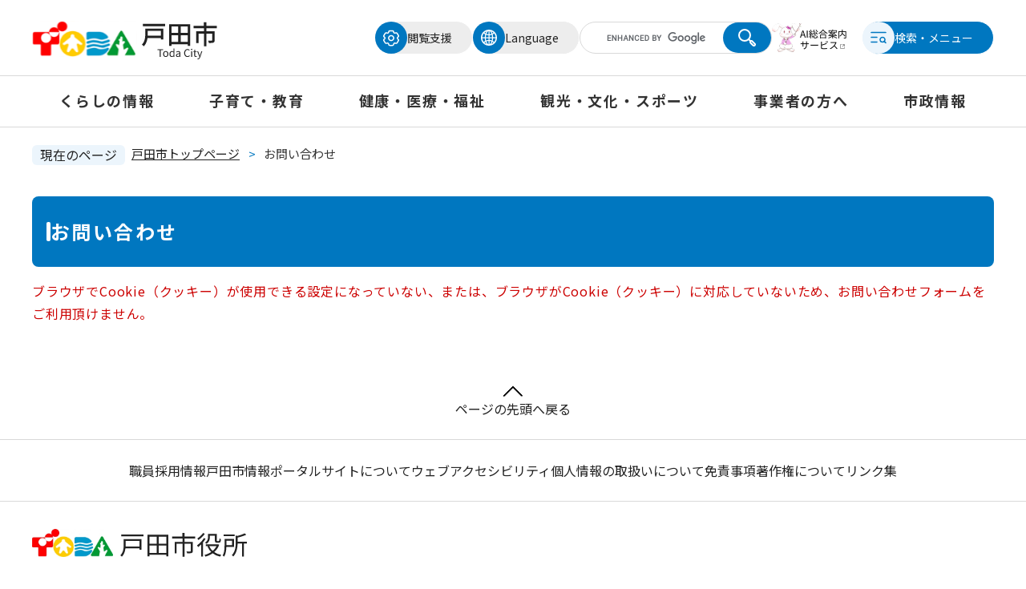

--- FILE ---
content_type: text/html; charset=UTF-8
request_url: https://www.city.toda.saitama.jp/form/detail.php?sec_sec1=1006&lif_id=122211&check
body_size: 17711
content:
<!DOCTYPE html>
<html lang="ja">
<head>
<meta charset="utf-8">
<title>お問い合わせ - 戸田市公式サイト</title>
<script>
  (function(i,s,o,g,r,a,m){i['GoogleAnalyticsObject']=r;i[r]=i[r]||function(){
  (i[r].q=i[r].q||[]).push(arguments)},i[r].l=1*new Date();a=s.createElement(o),
  m=s.getElementsByTagName(o)[0];a.async=1;a.src=g;m.parentNode.insertBefore(a,m)
  })(window,document,'script','//www.google-analytics.com/analytics.js','ga');

  ga('create', 'UA-57246500-1', 'auto');
  ga('send', 'pageview');

</script>
<meta name="viewport" content="width=device-width, initial-scale=1.0">
<link rel="shortcut icon" href="/favicon.ico" type="image/vnd.microsoft.icon">
<link rel="icon" href="/favicon.ico" type="image/vnd.microsoft.icon">
<link rel="apple-touch-icon" href="/apple-touch-icon.png">
<script src="/ssi/js/escapeurl.js"></script>
<script src="/ssi/js/jquery.js"></script>
<script src="/ssi/js/jquery-migrate.js"></script>
<script src="/ssi/js/common.js"></script>
<script src="/ssi/js/search-trend.js"></script>
<script src="/ssi/js/s-google.js"></script>
<script src="/ssi/js/search-open-page-id.js"></script>
<script src="/ssi/js/last-page-parts-load-1.js"></script>
<link rel="stylesheet" href="/ssi/css/parts-kaiyu.css">
<link rel="stylesheet" href="/ssi/css/swiper.css">
<link rel="stylesheet" media="print" href="/ssi/css/print.css">
<script src="/ssi/js/common-top.js"></script>
<script src="/ssi/js/blank.js"></script>
<link rel="preconnect" href="https://fonts.googleapis.com">
<link rel="preconnect" href="https://fonts.gstatic.com" crossorigin>
<link href="https://fonts.googleapis.com/css2?family=Miss+Fajardose&family=Noto+Sans+JP:wght@100..900&family=Noto+Sans:ital,wght@0,100..900;1,100..900&display=swap" rel="stylesheet">

<script id="pt_loader" src="/ssi/js/ewbc.js"></script>
<script src="https://msta.j-server.com/MSTA/LUC2AITODA/js/msta.js"></script>
<!--
<script src="/ssi/js/common.js"></script>
<link rel="stylesheet" href="/ssi/css/import.css">
-->
<link rel="stylesheet" href="/ssi/css/question.css">
<link rel="stylesheet" href="/ssi/css/detail.css">

<style media="all">
@import url("/ssi/css/life.css");
</style>
</head>
<body>
<!-- -->
<!-- -->
<div class="tpl_mail_form tpl_cookie_err tpl_detail">
<!-- コンテナここから -->
<div id="container">
<span class="hide" id="pagetop">ページの先頭です。</span>
<span class="hide link_skip"><a href="#skip">メニューを飛ばして本文へ</a></span>

<!-- ヘッダここから -->
<header id="header">
<noscript><p>当サイトはJavaScriptを使用したコンテンツや機能を提供しています。ご利用の際はJavaScriptを有効にしてください。</p></noscript>

<!-- header2ここから -->
<div id="header2">
<div id="header2_box">

<!-- he_leftここから -->
<div id="he_left">
<div id="logo"><p><a href="https://www.city.toda.saitama.jp/"><img src="/img/common/logo.svg" alt="戸田市 TodaCity"></a></p></div>
</div>
<!-- he_leftここまで -->

<!-- he_rightここから -->
<div id="he_right">

<!-- リンクここから -->
<nav class="header_nav header_search">
<ul>
	<li class="h_support"><button type="button" id="pt_enable" class="support_menu_open"><span>閲覧支援</span></button></li>
<li class="h_lang"><button class="lang_btn" type="button" lang="en"><span class="txt"><span>Language</span></span></button>
	<div class="lang_list_area">
<div id="msta_langArea" class="lang_list_inner">
<ul class="lang_list">
				<li id="msta_lang_ja"><button type="button" lang="ja">日本語</button></li>
				<li id="msta_lang_en"><button type="button" lang="en">ENGLISH</button></li>
				<li id="msta_lang_zh"><button type="button" lang="zh">中文</button></li>
				<li id="msta_lang_tw"><button type="button" lang="zhb">中文繁体</button></li>
				<li id="msta_lang_ko"><button type="button" lang="ko">한국어</button></li>
				<li id="msta_lang_pt"><button type="button" lang="pt">Portugues</button></li>
				<li id="msta_lang_vi"><button type="button" lang="vi">Tiếng Việt</button></li>
			</ul>
	</div>
		<button class="btn_spnav_close" id="btn_lang_list_close" type="button">
<span class="txt"><span>閉じる</span></span>
</button>
	</div></li>
</ul>
<div id="top_search_keyword">
<!-- Googleカスタム検索ここから -->
<form action="/search.html" method="get" id="cse-search-box" name="cse-search-box">
<input type="hidden" name="cx" value="007318664714127199417:jyy7c-ivtmq">
<input type="hidden" name="cof" value="FORID:11">
<input type="hidden" name="ie" value="UTF-8">
<div class="search_ipt">
<input type="text" name="q" id="tmp_query" value="" title="キーワード検索" aria-label="キーワード検索" maxlength="100">
<input type="submit" name="sa" id="submit" value="検索">
</div>
</form>
<script src="https://www.google.com/coop/cse/brand?form=cse-search-box"></script>
<!-- Googleカスタム検索ここまで -->
</div>
<div class="btn_header_ai"><a href="https://ai-staff.net/toda/chat" target="_blank" rel="noopener noreferrer"><img src="/img/common/icon_header_ai.png" alt="AI総合案内サービス　新しいタブで開く"></a></div>
</nav>

<div class="sp_nav_all">
<!--
<button type="button" id="pt_enable_sp" class="support_menu_open_sp"><span>閲覧支援</span></button>
<button class="c-toggleMenu02" type="button" id="gsearch_sp" aria-expanded="false" aria-controls="sp_nav_wrap"><span class="txt"><span>検索</span></span></button>
-->
<!--
<div id="sp_nav_wrap_search" class="sp_nav_wrap" aria-hidden="true">
<nav class="sp_nav">
	<div class="sp_nav_inner">
		<div class="sp_nav_kw">
			<p class="nav_genre">キーワードから探す</p>
<form action="/search.html" method="get" id="cse-search-box_nav02" name="cse-search-box_nav02">
<input type="hidden" name="cx" value="007318664714127199417:jyy7c-ivtmq">
<input type="hidden" name="cof" value="FORID:11">
<input type="hidden" name="ie" value="UTF-8">
<div class="search_ipt">
<input type="text" name="q" id="tmp_query_nav02" value="" title="キーワード検索" aria-label="キーワード検索" maxlength="100">
<input type="submit" name="sa" id="submit_nav02" value="検索">
</div>
</form>
<script src="https://www.google.com/coop/cse/brand?form=cse-search-box_nav02"></script>
		</div>
	</div>
	<button class="btn_spnav_close" id="btn_spnav_close02" type="button">
<div class="txt"><span>閉じる</span></div>
</button>
</nav>
</div>
-->
<button class="c-toggleMenu" id="js-hamburger-menu" type="button" aria-expanded="false" aria-controls="sp_nav_wrap">
<span class="txt"><span>検索・メニュー</span></span>
</button>
<div id="sp_nav_wrap" class="sp_nav_wrap sp_nav_wrap_base" aria-hidden="true">
<nav class="sp_nav">
	<div class="sp_nav_inner">
		<div class="sp_nav_kw">
			<p class="nav_genre">キーワードから探す</p>
<form action="/search.html" method="get" id="cse-search-box_nav" name="cse-search-box_nav">
<input type="hidden" name="cx" value="007318664714127199417:jyy7c-ivtmq">
<input type="hidden" name="cof" value="FORID:11">
<input type="hidden" name="ie" value="UTF-8">
<div class="search_ipt">
<input type="text" name="q" id="tmp_query_nav" value="" title="キーワード検索" aria-label="キーワード検索" maxlength="100">
<input type="submit" name="sa" id="submit_nav" value="検索">
</div>
</form>
<script src="https://www.google.com/coop/cse/brand?form=cse-search-box_nav"></script>
		</div>
		<div class="sp_nav_cw">
			<p class="nav_genre">注目ワード</p>
			<ul class="cw_list">
				<li><a href="https://www.city.toda.saitama.jp/soshiki/212/kankyo-cl-gomi.html"># ごみ分別表</a></li><li><a href="https://www.city.toda.saitama.jp/soshiki/275/kurashi110-toco-annnai.html"># tocoバス</a></li><li><a href="https://www.city.toda.saitama.jp/site/dacco/hoikuen-06akijoukyo.html"># 保育施設状況</a></li><li><a href="https://www.city.toda.saitama.jp/site/opendata/jinkou-setai.html"># 戸田市人口</a></li>
			</ul>
		</div>

<div class="sp_gnav">
			<p class="nav_genre">分類から探す</p>
<ul>
<li><a href="https://www.city.toda.saitama.jp/life/2/">くらしの情報</a></li>
<li><a href="https://www.city.toda.saitama.jp/life/3/">子育て・教育</a></li>
<li><a href="https://www.city.toda.saitama.jp/life/4/">健康・医療・福祉</a></li>
<li><a href="https://www.city.toda.saitama.jp/life/5/">観光・文化・スポーツ</a></li>
<li><a href="https://www.city.toda.saitama.jp/life/6/">事業者の方へ</a></li>
<li><a href="https://www.city.toda.saitama.jp/life/7/">市政情報</a></li>
</ul>
</div>
		<div class="sp_nav_qn">
			<p class="nav_genre">クイックなび</p>
			<ul class="qn_list">
				<li><a href="https://www.city.toda.saitama.jp/life/1/1/"><img src="/img/common/icon_parenting.svg" alt="" class="nav_icon"><p><span>出産・育児</span></p></a></li>
				<li><a href="https://www.city.toda.saitama.jp/life/1/2/"><img src="/img/common/icon_school.svg" alt="" class="nav_icon"><p><span>入園・入学</span></p></a></li>
				<li><a href="https://www.city.toda.saitama.jp/life/1/3/"><img src="/img/common/icon_marriage.svg" alt="" class="nav_icon"><p><span>結婚・離婚</span></p></a></li>
				<li><a href="https://www.city.toda.saitama.jp/life/1/4/"><img src="/img/common/icon_recycling.svg" alt="" class="nav_icon"><p><span>ごみ・リサイクル</span></p></a></li>
				<li><a href="https://www.city.toda.saitama.jp/life/1/5/"><img src="/img/common/icon_housing.svg" alt="" class="nav_icon"><p><span>引っ越し・住まい</span></p></a></li>
				<li><a href="https://www.city.toda.saitama.jp/life/1/6/"><img src="/img/common/icon_work.svg" alt="" class="nav_icon"><p><span>働く</span></p></a></li>
				<li><a href="https://www.city.toda.saitama.jp/life/1/7/"><img src="/img/common/icon_health.svg" alt="" class="nav_icon"><p><span>病気・けが</span></p></a></li>
				<li><a href="https://www.city.toda.saitama.jp/life/1/9/"><img src="/img/common/icon_bereavement.svg" alt="" class="nav_icon"><p><span>おくやみ</span></p></a></li>
				<li><a href="https://www.city.toda.saitama.jp/life/1/8/"><img src="/img/common/icon_elderly.svg" alt="" class="nav_icon"><p><span>介護・高齢</span></p></a></li>
			</ul>
		</div>
		<div class="sp_nav_lang">
			<p class="nav_genre">Foreign Language</p>
			<ul class="msta_menu lang_list">
				<li><button onclick="document.getElementById('msta_lang_ja').click();" type="button" lang="ja">日本語</button></li>
				<li><button onclick="document.getElementById('msta_lang_en').click();" type="button" lang="en">ENGLISH</button></li>
				<li><button onclick="document.getElementById('msta_lang_zh').click();" type="button" lang="zh">中文</button></li>
				<li><button onclick="document.getElementById('msta_lang_tw').click();" type="button" lang="zhb">中文繁体</button></li>
				<li><button onclick="document.getElementById('msta_lang_ko').click();" type="button" lang="ko">한국어</button></li>
				<li><button onclick="document.getElementById('msta_lang_pt').click();" type="button" lang="pt">Portugues</button></li>
				<li><button onclick="document.getElementById('msta_lang_vi').click();" type="button" lang="vi">Tiếng Việt</button></li>
			</ul>
		</div>
<button type="button" id="pt_enable_sp" class="support_menu_open_sp"><span>閲覧支援</span></button>
		<div class="sp_nav_otherlink">
			<ul class="qn_list">
				<li><a href="https://www.city.toda.saitama.jp/calendar/"><img src="/img/top/icon_e_cal.svg" alt=""><p><span>イベントカレンダー</span></p></a></li>
				<li><a href="https://www.city.toda.saitama.jp/soshiki/"><img src="/img/top/icon_soshiki.svg" alt=""><p><span>組織から探す</span></p></a></li>
				<li><a href="https://www.city.toda.saitama.jp/soshiki/list1-1.html"><img src="/img/top/icon_news.svg" alt=""><p><span>新着情報</span></p></a></li>
				<li><a href="https://www.city.toda.saitama.jp/soshiki/154/joho-gaido.html"><img src="/img/common/icon_biginner.svg" alt=""><p><span>このサイトが初めての方へ </span></p></a></li>
				<li><a href="https://www.city.toda.saitama.jp/sitemap.html"><img src="/img/common/icon_sitemap.svg" alt=""><p><span>サイトマップ</span></p></a></li>
				<li><a href="https://www.city.toda.saitama.jp/soshiki/154/todacity-inquiry.html"><img src="/img/common/icon_contact.svg" alt=""><p><span>お問い合わせ</span></p></a></li>
			</ul>
		</div>
	</div>
	<div class="sp_nav_ai"><a href="https://ai-staff.net/toda/chat" target="_blank" rel="noopener noreferrer"><img src="/img/common/icon_ai_sp.svg" alt=""><p>AI総合案内サービス<span class="externalicon"> <img src="/img/external.png" alt="新しいタブで開く"></span></p></a></div>
	<button class="btn_spnav_close" id="btn_spnav_close" type="button">
<span class="txt"><span>閉じる</span></span>
</button>
</nav>
</div>
</div>
<!-- リンクここまで -->

</div>
<!-- he_rightここまで -->

</div>
</div>
<!-- header2ここまで -->
<!-- グローバルここから -->
<div id="top_search">
<nav class="gnav">
<ul>
<li class="life_list3_2"><a href="https://www.city.toda.saitama.jp/life/2/">くらしの情報</a></li>
<li class="life_list3_3"><a href="https://www.city.toda.saitama.jp/life/3/">子育て・教育</a></li>
<li class="life_list3_4"><a href="https://www.city.toda.saitama.jp/life/4/">健康・医療・福祉</a></li>
<li class="life_list3_5"><a href="https://www.city.toda.saitama.jp/life/5/">観光・文化・スポーツ</a></li>
<li class="life_list3_6"><a href="https://www.city.toda.saitama.jp/life/6/">事業者の方へ</a></li>
<li class="life_list3_7"><a href="https://www.city.toda.saitama.jp/life/7/">市政情報</a></li>
</ul>
</nav>
</div>
<!-- グローバルここまで -->
</header>
<!-- ヘッダここまで -->

<div id="mymainback_bg">

<!-- ぱんくずナビここから -->
<div id="pankuzu_wrap">
<div class="pankuzu">
<span class="icon_current">現在のページ</span>
<span class="pankuzu_class pankuzu_class_top"><a href="https://www.city.toda.saitama.jp/">戸田市トップページ</a></span>
<span class="pankuzu_mark"> &gt; </span>
<span class="pankuzu_class pankuzu_class_current">お問い合わせ</span>
</div>
</div>
<!-- ぱんくずナビここまで -->

<div id="mymainback">

<!-- メインここから -->
<div id="main">
<main>
<div id="main_a">
<hr class="hide">
<p class="hide" id="skip">本文</p>

<div id="main_header">
<h1>お問い合わせ</h1>
</div>

<!-- main_bodyここから -->
<div id="main_body">

<p id="cookie_err_message">ブラウザでCookie（クッキー）が使用できる設定になっていない、または、ブラウザがCookie（クッキー）に対応していないため、お問い合わせフォームをご利用頂けません。</p>

</div>
<!-- main_bodyここまで -->

</div>
</main>
</div>
<!-- メインここまで -->
<hr class="hide">

<!-- サイドバー1ここから -->
<!-- サイドバー1ここまで -->

<!-- サイドバー2ここから -->
<!-- サイドバー2ここまで -->

</div>
<!-- メイン全体ここまで -->

</div>
<!-- 背景ここまで -->

<!-- フッタここから -->
<footer id="footer">
<!-- ページトップボタンここから -->
<div class="pagetop">
<a href="#pagetop"><img src="/img/common/icon_pagetop.svg" alt="" class="icon_pagetop">ページの先頭へ戻る</a>
</div>
<!-- ページトップボタンここまで -->

<!-- 管理者情報ここから -->
<div id="author_info">
	<nav class="footer_links">
		<ul class="footer_links_list">
			<li><a href="https://www.city.toda.saitama.jp/life/7/79/286/">職員採用情報</a></li>
			<li><a href="https://www.city.toda.saitama.jp/soshiki/154/joho-portal.html">戸田市情報ポータルサイトについて</a></li>
			<li><a href="https://www.city.toda.saitama.jp/soshiki/154/joho-accessibility.html">ウェブアクセシビリティ</a></li>
			<li><a href="https://www.city.toda.saitama.jp/soshiki/154/todacity-kojinjoho.html">個人情報の取扱いについて</a></li>
			<li><a href="https://www.city.toda.saitama.jp/soshiki/154/todacity-disclaimer.html">免責事項</a></li>
			<li><a href="https://www.city.toda.saitama.jp/soshiki/154/todacity-copyright.html">著作権について </a></li>
			<li><a href="https://www.city.toda.saitama.jp/soshiki/154/todacity-link.html">リンク集</a></li>
		</ul>
	</nav>
<div id="author_info_box">

<div id="author_box">
<p class="f_author"><img src="/img/common/logo_footer.svg" alt="戸田市役所"></p>
<p class="f_address">住所：〒335-8588 埼玉県戸田市上戸田1丁目18番1号</p>
<p class="f_contact">電話：048-441-1800　ファクス：048-433-2200</p>
<p class="f_detail">開庁時間：午前8時30分から午後5時15分まで（土曜日、日曜日、祝日、休日、年末年始を除く）<br>
（注釈）一部、開庁時間が異なる組織、施設があります。</p>
</div>
<nav class="footer_navi">
<ul>
	<li class="footer_btn_ac"><a href="https://www.city.toda.saitama.jp/soshiki/173/access-todacity.html"><span class="ic_footer_btn">市役所へのアクセス</span></a></li>
	<li class="footer_btn_so"><a href="https://www.city.toda.saitama.jp/soshiki/"><span class="ic_footer_btn">組織から探す</span></a></li>
</ul>
</nav>
</div>
<div id="copyright"><p lang="en">Copyright Toda City All Rights Reserved.</p></div>
</div>
<!-- 管理者情報ここまで -->

<!-- 回遊ボタンここから -->
<!-- 回遊ボタンここまで -->
</footer>
<!-- フッタここまで -->

</div>
<!-- コンテナここまで -->
</div>
<!-- -->
</body>
</html>

--- FILE ---
content_type: text/css
request_url: https://www.city.toda.saitama.jp/ssi/css/question.css
body_size: 10338
content:
@charset "utf-8";
@import url("/ssi/css/detail.css");

/* アンケート一覧 */
#main_body table.tbl_ques {
	width: 100%;
	margin: 0px;
	border-width: 2px;
}
#main_body table.tbl_ques caption {
	text-align: left;
}
#main_body table.tbl_ques th {
	font-weight: bold;
	text-align: center;
}
#main_body table.tbl_ques th.title {
	width: 50%;
}
#main_body table.tbl_ques th.date {
	width: 18%;
}
#main_body table.tbl_ques th.date2 {
	width: 18%;
}
#main_body table.tbl_ques th.button {
	width: 14%
}
#main_body table.tbl_ques td.t_center {
	text-align: center;
}
div[class*="question"] #main_body table.tbl_ques td input {
	display: block;
	margin: 0px;
	padding: 10px;
	-webkit-box-sizing: border-box;
	        box-sizing: border-box;
	width: 100%;
	max-width: none;
	min-width: auto;
}

/* アンケート詳細 */
#main_body fieldset {
	border: none;
}
#main_body textarea {
	white-space: normal !important;
	word-break: normal;
}

div.q2 br {
	display: none;
}

div[class*="question_detail"] #main_body fieldset {
	border: none;
	margin: 0px 0px var(--content-margin-normal, 40px);
	padding: 0px;
}
div[class*="question_detail"] #main_body fieldset legend {
	display: block;
	width: 100%;
	margin: 0px;
	padding: 0px;
}
div[class*="question_detail"] #main_body fieldset label {
	margin-right: 1em;
}
div[class*="question_detail"] #main_body select {
	height: 2em;
}
div[class*="question_detail"] #main_body input[type="text"] {
	max-width: 100%;
	height: 2em;
	-webkit-box-sizing: border-box;
	        box-sizing: border-box;
	border: 1px solid #666666;
}
div[class*="question_detail"] #main_body textarea {
	width: 100%;
	-webkit-box-sizing: border-box;
	        box-sizing: border-box;
	border: 1px solid #666666;
}
div[class*="question_detail"] #main_body img {
	max-width: 100%;
	height: auto !important;
	vertical-align: top;
}
div[class*="question_detail"] #main_body form > img {
	margin-top: 1em;
	margin-bottom: 1em;
}
div[class*="question_detail"] #main_body div.detail_free > *:first-child {
	margin-top: 0px !important;
}
div[class*="question_detail"] #main_body div.detail_free > *:last-child {
	margin-bottom: 0px !important;
}

div[class*="confirm_quest_hankyou"] #hyouka_area_submit,
div[class*="question_detail"] #main_body form p[align="left"],
div[class*="question_detail"] #main_body form p[style="text-align:left;"] {
	text-align: center;
	margin: var(--content-margin-wide, 60px) 0px 0px;
	display: -webkit-box;
	display: -ms-flexbox;
	display: flex;
	-ms-flex-wrap: wrap;
	    flex-wrap: wrap;
	-webkit-box-pack: center;
	    -ms-flex-pack: center;
	        justify-content: center;
	-webkit-box-align: start;
	    -ms-flex-align: start;
	        align-items: flex-start;
	gap: 20px;
}

div[class*="question"] #main_body input[type="submit"],
div[class*="question"] #main_body input[type="button"] {
	display: inline-block;
	background: var(--btn-background, #e6e6e6);
	border: var(--btn-border, 1px solid transparent);
	border-radius: var(--btn-borderradius, 0);
	-webkit-box-shadow: var(--btn-boxshadow, none);
	        box-shadow: var(--btn-boxshadow, none);
	color: var(--btn-color, #333333);
	text-decoration: var(--btn-textdecoration, none);
	font-size: var(--fontsize-main-small, 1.5rem);
	line-height: 1.8rem;
	padding: 15px 20px;
	text-align: center;
	-webkit-box-sizing: border-box;
	        box-sizing: border-box;
	-webkit-transition: var(--btn-transition, none);
	-o-transition: var(--btn-transition, none);
	transition: var(--btn-transition, none);
	width: 260px;
	max-width: calc(50% - 10px);
}
div[class*="question"] #main_body input[type="submit"]:hover,
div[class*="question"] #main_body input[type="button"]:hover,
div[class*="question"] #main_body input[type="submit"]:focus,
div[class*="question"] #main_body input[type="button"]:focus {
	background: var(--btn-hover-background, #e6e6e6);
	border: var(--btn-hover-border, 1px solid transparent);
	border-radius: var(--btn-hover-borderradius, 0);
	-webkit-box-shadow: var(--btn-hover-boxshadow, none);
	        box-shadow: var(--btn-hover-boxshadow, none);
	color: var(--btn-hover-color, #333333);
	text-decoration: var(--btn-hover-textdecoration, underline);
}

/* アンケート詳細2（別テンプレート／ヘッダ・フッタなし） */
div[class*="question_detail2"] #footstep_wrap {
	display: none !important;
}

/* アンケート結果グラフ */
#main_body img[src*="img/graph.gif"] {
	height: 20px !important;
	vertical-align: middle;
}

/* お問い合わせフォーム */
#mail_form_message,
#cookie_err_message {
	margin: 1em 0px;
	color: #cc0000;
}

#main_body table#mail_form_tbl {
	width: 100%;
	margin: 0px;
	border-width: 2px;
}
#main_body table#mail_form_tbl caption {
	text-align: left;
}
#main_body table#mail_form_tbl th {
	width: 25%;
	text-align: left;
}
#main_body table#mail_form_tbl td {
	width: 75%;
}
#main_body table#mail_form_tbl td input[type="text"] {
	width: 100%;
	height: 2em;
	-webkit-box-sizing: border-box;
	        box-sizing: border-box;
	border: 1px solid #666666;
}
#main_body table#mail_form_tbl td input[type="text"]#mail_to,
#main_body table#mail_form_tbl td input[type="text"]#mail_to2 {
	width: 80%;
}
#main_body table#mail_form_tbl td textarea {
	width: 100%;
	-webkit-box-sizing: border-box;
	        box-sizing: border-box;
	border: 1px solid #666666;
}
#main_body table#mail_form_tbl td fieldset {
	border: none;
	margin: 0px;
	padding: 0px;
}

#mail_form_btn_wrap {
	text-align: center;
	margin: var(--content-margin-wide, 60px) 0px 0px;
	display: -webkit-box;
	display: -ms-flexbox;
	display: flex;
	-ms-flex-wrap: wrap;
	    flex-wrap: wrap;
	-webkit-box-pack: center;
	    -ms-flex-pack: center;
	        justify-content: center;
	-webkit-box-align: start;
	    -ms-flex-align: start;
	        align-items: flex-start;
	gap: 20px;
}
#mail_form_btn_wrap input[type="submit"] {
	display: inline-block;
	background: var(--btn-background, #e6e6e6);
	border: var(--btn-border, 1px solid transparent);
	border-radius: var(--btn-borderradius, 0);
	-webkit-box-shadow: var(--btn-boxshadow, none);
	        box-shadow: var(--btn-boxshadow, none);
	color: var(--btn-color, #333333);
	text-decoration: var(--btn-textdecoration, none);
	font-size: var(--fontsize-main-small, 1.5rem);
	line-height: 1.8rem;
	padding: 15px 20px;
	text-align: center;
	-webkit-box-sizing: border-box;
	        box-sizing: border-box;
	-webkit-transition: var(--btn-transition, none);
	-o-transition: var(--btn-transition, none);
	transition: var(--btn-transition, none);
	width: 260px;
	max-width: calc(50% - 10px);
}
#mail_form_btn_wrap input[type="submit"]:hover,
#mail_form_btn_wrap input[type="submit"]:focus {
	background: var(--btn-hover-background, #e6e6e6);
	border: var(--btn-hover-border, 1px solid transparent);
	border-radius: var(--btn-hover-borderradius, 0);
	-webkit-box-shadow: var(--btn-hover-boxshadow, none);
	        box-shadow: var(--btn-hover-boxshadow, none);
	color: var(--btn-hover-color, #333333);
	text-decoration: var(--btn-hover-textdecoration, underline);
}

#mail_form_btn_wrap p {
	width: 100%;
	margin: 0px;
	font-size: var(--fontsize-main-small, 1.5rem);
}

/* お問い合わせフォーム（必須・いずれか必須表示切り替え） */
#main_body table#mail_form_tbl th .hidden {
	display: none !important;
}


/* ==================================================
スマートフォン
================================================== */
@media screen and (max-width : 1080px) {

	/* アンケート一覧 */
	#main_body table.tbl_ques {
		margin-top: var(--content-margin-narrow, 20px);
	}
	#main_body table.tbl_ques th {
		font-size: 1.1rem;
		padding: 4px;
	}
	#main_body table.tbl_ques th.title {
		width: 42%;
	}
	#main_body table.tbl_ques th.date {
		width: 22%;
	}
	#main_body table.tbl_ques th.date2 {
		width: 22%;
	}
	#main_body table.tbl_ques th.button {
		width: 14%;
	}
	#main_body table.tbl_ques td {
		font-size: 1.3rem;
		padding: 4px;
	}
	div[class*="question"] #main_body table.tbl_ques td input {
		font-size: 1.1rem;
		padding: 5px;
	}

	/* アンケート詳細 */
	div[class*="question_detail"] #main_body input[type="text"] {
		width: 100%;
	}
	div[class*="question_detail"] #main_body textarea {
		width: 100%;
	}
	div[class*="question_detail"] #main_body h2 {
		margin: var(--content-margin-narrow, 20px) 0px;
	}
	div[class*="question_detail"] #main_body img {
		max-width: 100%;
		height: auto !important;
		vertical-align: top;
	}

	div[class*="confirm_quest_hankyou"] #hyouka_area_submit,
	div[class*="question_detail"] #main_body form p[align="left"],
	div[class*="question_detail"] #main_body form p[style="text-align:left;"] {
		gap: 10px;
	}

	div[class*="question"] #main_body input[type="submit"],
	div[class*="question"] #main_body input[type="button"] {
		width: calc(40% - 5px);
		min-width: auto;
		padding: 10px;
	}

	/* お問い合わせフォーム */
	#main_body table#mail_form_tbl tbody,
	#main_body table#mail_form_tbl tr,
	#main_body table#mail_form_tbl th,
	#main_body table#mail_form_tbl td {
		display: block;
		width: 100%;
		-webkit-box-sizing: border-box;
		        box-sizing: border-box;
		border: none;
	}
	#main_body table#mail_form_tbl th {
		font-size: 1.2rem;
		padding: 5px 10px;
		text-align: left;
		border-top: 1px solid var(--table-bordercolor, #333333);
	}
	#main_body table#mail_form_tbl tr:first-child th {
		border-top: none;
	}
	#main_body table#mail_form_tbl td {
		font-size: 1.3rem;
		padding: 10px;
		border-top: 1px dotted #cccccc;
	}
	#main_body table#mail_form_tbl td:only-child {
		border-top: none;
	}
	#main_body table#mail_form_tbl td textarea {
		vertical-align: middle;
	}
	#main_body table#mail_form_tbl td input[type="text"]#mail_to,
	#main_body table#mail_form_tbl td input[type="text"]#mail_to2 {
		width: 100%;
	}

	#mail_form_btn_wrap {
		gap: 10px;
	}
	#mail_form_btn_wrap input[type="submit"] {
		width: calc(40% - 5px);
		min-width: auto;
		padding: 10px;
	}

	#mail_form_btn_wrap p {
		font-size: var(--fontsize-main-small, 1.3rem);
	}

}
/* ==================================================
スマートフォン ここまで
================================================== */

--- FILE ---
content_type: text/css
request_url: https://www.city.toda.saitama.jp/ssi/css/life.css
body_size: 123
content:
@charset "utf-8";
@import url("/ssi/css/layout.css");
@import url("/ssi/css/common.css");
@import url("/ssi/css/parts.css");
@import url("/ssi/css/sp-layout.css") screen and (max-width: 1080px);
@import url("/ssi/css/sp-common.css") screen and (max-width: 1080px);
@import url("/ssi/css/sp-parts.css") screen and (max-width: 1080px);

--- FILE ---
content_type: text/css
request_url: https://www.city.toda.saitama.jp/ssi/css/detail.css
body_size: 7053
content:
@charset "utf-8";

/********** 1 共通 **********/

/* 記事本文の行間 */
#main_body .detail_free :where(p,ul,ol),
#main_body .detail_writing {
	line-height: var(--lineheight-detail, 1.75);
}

/* カスタム登録 */
#main_body div[class*="detail_"] {
	clear: both;
	display: flow-root;
	width: 100%;
	margin: 0px 0px var(--content-margin-narrow, 30px);
	padding: 0px;
	-webkit-box-sizing: border-box;
	        box-sizing: border-box;
}
#main_body div.detail_table_center {}
#main_body div.detail_writing {}
#main_body div.detail_map {}
#main_body div.detail_movie {}
#main_body div.detail_free {}
#main_body div.detail_image_normal {}
#main_body div.detail_image_left {
	text-align: left;
}
#main_body div.detail_image_center {
	text-align: center;
}
#main_body div.detail_image_right {
	text-align: right;
}

hr[class*="hr_"] {
	clear: both;
	height: 1px;
	border: none;
	margin: 1em 0px;
}
hr.hr_1 {
	border-top: 2px dotted #999999;
}
hr.hr_2 {
	border-top: 1px solid #333333;
}
hr.hr_3 {
	border-top: 1px solid #ff0000;
}

/* リンク */
.detail_link,
.link_l {
	margin: 1em 0px;
}

/* 外部リンク */
.detail_free .external_link_text,
.link_l .external_link_text {
	display: inline;
}

/* 添付ファイル */
.detail_file {
	margin: 1em 0px;
}
/*
div[class^="detail_"] a[href*="/uploaded/attachment/"]::before,
div[class^="file_"] a[href*="/uploaded/attachment/"]::before,
div[class^="detail_"] a[href*="/uploaded/life/"]::before,
div[class^="file_"] a[href*="/uploaded/life/"]::before {
	content: '';
	display: inline-block;
	vertical-align: middle;
	width: 20px;
	height: 20px;
	background: url("/img/common/file/icon_etc.png") no-repeat center center;
	background-size: contain;
	margin-right: 10px;
}
div[class^="detail_"] a[href$=".pdf"]::before,
div[class^="detail_"] a[href$=".PDF"]::before,
div[class^="file_"] a[href$=".pdf"]::before,
div[class^="file_"] a[href$=".PDF"]::before {
	content: '';
	display: inline-block;
	vertical-align: middle;
	width: 20px;
	height: 20px;
	background: url("/img/common/file/icon_pdf.png") no-repeat center center;
	background-size: contain;
	margin-right: 10px;
}
div[class^="detail_"] a[href$=".xls"]::before,
div[class^="detail_"] a[href$=".XLS"]::before,
div[class^="file_"] a[href$=".xls"]::before,
div[class^="file_"] a[href$=".XLS"]::before {
	content: '';
	display: inline-block;
	vertical-align: middle;
	width: 20px;
	height: 20px;
	background: url("/img/common/file/icon_xls.png") no-repeat center center;
	background-size: contain;
	margin-right: 10px;
}
div[class^="detail_"] a[href$=".xlsx"]::before,
div[class^="detail_"] a[href$=".XLSX"]::before,
div[class^="file_"] a[href$=".xlsx"]::before,
div[class^="file_"] a[href$=".XLSX"]::before {
	content: '';
	display: inline-block;
	vertical-align: middle;
	width: 20px;
	height: 20px;
	background: url("/img/common/file/icon_xlsx.png") no-repeat center center;
	background-size: contain;
	margin-right: 10px;
}
div[class^="detail_"] a[href$=".doc"]::before,
div[class^="detail_"] a[href$=".DOC"]::before,
div[class^="file_"] a[href$=".doc"]::before,
div[class^="file_"] a[href$=".DOC"]::before {
	content: '';
	display: inline-block;
	vertical-align: middle;
	width: 20px;
	height: 20px;
	background: url("/img/common/file/icon_doc.png") no-repeat center center;
	background-size: contain;
	margin-right: 10px;
}
div[class^="detail_"] a[href$=".docx"]::before,
div[class^="detail_"] a[href$=".DOCX"]::before,
div[class^="file_"] a[href$=".docx"]::before,
div[class^="file_"] a[href$=".DOCX"]::before {
	content: '';
	display: inline-block;
	vertical-align: middle;
	width: 20px;
	height: 20px;
	background: url("/img/common/file/icon_docx.png") no-repeat center center;
	background-size: contain;
	margin-right: 10px;
}

.file_pdf, .file_pdf2, .file_excel, .file_word, .file_etc {
	margin: 1em 0px;
}
*/

/* 移行時に紛れ込んだ見出しの中のspace.gifを消す */
#main_body div[class*="detail_"] img[src*="space.gif"] {
	display: none !important;
}

/* 画像 */
.detail_img_left {
	text-align: left;
}
.detail_img_center {
	text-align: center;
}
.detail_img_right {
	text-align: right;
}

/* 画像サイズ */
/*
#main_body div[class*="detail"] img {
	max-width: 100%;
	height: auto !important;
	vertical-align: top;
}
*/

/* iframeレスポンシブ対応 */
#main_body iframe {
	max-width: 100%;
}
/* ※javascriptでiframeに対してwidthとheightの値をaspect-ratioとして適用している */
/* ※aspect-ratioを有効にする場合はheight: auto;を指定する（影響範囲に注意） */
/*
#main_body iframe {
	height: auto;
}
*/

/* preタグ */
div[class*="detail_"] pre {
	white-space: pre-wrap;
	word-break: break-word;
	font-family: monospace, sans-serif;
}

/* アンカーリンク */
div[class*="detail_"] a:not([href]) {
	display: inline-block;
	text-decoration: none !important;
	max-width: 100%;
}
div[class*="detail_"] a:not([href]):empty {
	display: block;
}
div[class*="detail_"] a:not([href]):hover {
	color: inherit;
}

/* ワープロライクのフロート対応 */
#main_body div[class*="detail_"] hr.cf {
	border: none;
	margin: 0px;
}
#main_body div[class*="detail_"] hr.cf:first-child + h2,
#main_body div[class*="detail_"] span[id^="sp_headline"]:first-child + hr.cf + h2 {
	margin-top: 0px;
}

/* プレビュー編集モード調整用 */
.preview_body .detail_free ul,
.preview_body .detail_free ol {
	margin: 1em 0px !important;
	padding-left: 40px;
}

.status_bar div {
	font-size: 2rem !important;
}

.sticky #keep_page,
.sticky #osusume_banner {
	display: none;
}

/********** 2 定型登録 **********/

/* 共通 */
#main_body div.detail_teikei img {
	max-width: 100%;
	height: auto !important;
	vertical-align: top;
}

#main_body div.detail_teikei_column {
	display: -webkit-box;
	display: -ms-flexbox;
	display: flex;
	-ms-flex-wrap: wrap;
	    flex-wrap: wrap;
	-webkit-box-pack: justify;
	    -ms-flex-pack: justify;
	        justify-content: space-between;
	-webkit-box-align: start;
	    -ms-flex-align: start;
	        align-items: flex-start;
}
#main_body div.detail_teikei_column div.box_left,
#main_body div.detail_teikei_column div.box_right {
	width: calc(50% - 20px);
}

/* パターン1 */

/* パターン2 */

/* パターン3 */


/* ==================================================
スマートフォン
================================================== */
@media screen and (max-width : 1080px) {

	/********** 1 共通 **********/

	/* 画像サイズ */
	#main_body div[class*="detail"] img {
		max-width: 100%;
		height: auto !important;
		vertical-align: top;
	}

	/********** 2 定型登録 **********/

	/* 共通 */
	#main_body div.detail_teikei_column {
		display: block;
	}
	#main_body div.detail_teikei_column div.box_left,
	#main_body div.detail_teikei_column div.box_right {
		width: 100%;
	}

}
/* ==================================================
スマートフォン ここまで
================================================== */

--- FILE ---
content_type: text/css
request_url: https://www.city.toda.saitama.jp/ssi/css/layout.css
body_size: 34837
content:
@charset "utf-8";

/* 全体 */
html {
	font-size: var(--fontsize-main-base, 62.5%);
	scroll-behavior: smooth;
}

body {
	margin: 0px;
	padding: 0px;
	border: 0px;
	font-size: var(--fontsize-main, 1.6rem);
	line-height: var(--lineheight-main, 1.5);
}
body.no-scroll {
  overflow: hidden;
}

#container {
	width: auto;
	height: auto;
	margin: 0px;
	padding: 0px;
	min-width: var(--content-width, 1080px);
}

/* ヘッダ */
#header {
	width: auto;
	height: auto;
	margin: 0px;
	padding: 0px;
}

/* フッタ */
#footer {
	clear: both;
	width: auto;
	height: auto;
	margin: 0px;
	padding: 0px;
}

/* メイン */
#mymainback {
	clear: both;
	float: none;
	display: -webkit-box;
	display: -ms-flexbox;
	display: flex;
	-ms-flex-wrap: wrap;
	    flex-wrap: wrap;
	-webkit-box-pack: justify;
	    -ms-flex-pack: justify;
	        justify-content: space-between;
	-webkit-box-align: stretch;
	    -ms-flex-align: stretch;
	        align-items: stretch;
	width: var(--content-width, 1080px);
	height: auto;
	margin: 0px auto;
	padding: 0px;
}

#main {
	float: none;
	-webkit-box-ordinal-group: 12;
	    -ms-flex-order: 11;
	        order: 11;
	width: 100%;
	margin: 0px;
	padding: 0px;
}

#main_a {
	margin: 0px;
	padding: 0px;
}

#main_body {
	margin: 0px;
	padding: 0px;
}

/* サイド */
#sidebar1 {
	float: none;
	-webkit-box-ordinal-group: 11;
	    -ms-flex-order: 10;
	        order: 10;
	width: var(--sidebar1-width, 300px);
	margin: 0px;
	padding: 0px;
}

#sidebar2 {
	float: none;
	-webkit-box-ordinal-group: 13;
	    -ms-flex-order: 12;
	        order: 12;
	width: var(--sidebar2-width, 300px);
	margin: 0px;
	padding: 0px;
}

.tpl_side1 #main {
	width: calc(100% - var(--sidebar1-width, 300px));
}
/*
.tpl_side1 #main_a {
	padding-left: 40px;
}
*/
.tpl_side2 #main {
	width: calc(100% - var(--sidebar2-width, 300px));
}
.tpl_side2 #main_a {
	padding-right: 40px;
}

.tpl_side1.tpl_side2 #main {
	width: calc(100% - var(--sidebar1-width, 300px) - var(--sidebar2-width, 300px));
}
.tpl_side1.tpl_side2 #main_a {
	padding-left: 40px;
	padding-right: 40px;
}

.tpl_side1 hr.hide,
.tpl_side2 hr.hide {
	display: none;
}


/* ==================================================
タブレット
================================================== */
@media screen and (max-width: 1080px) {

}
/* ==================================================
タブレット ここまで
================================================== */


/*現行から移植（欠落？）＋編集*/
/*戸田市に住もう*/
.tab {
	margin: 0;
	text-align: center;
}
#main ul.tab-head {
	margin: 0 auto;
	width: auto;
	font-size: 0%;
	padding:0!important;
    display: flex;
    width: 100%;
    max-width: 980px;
    margin: 0 auto;
}
#main_body .tab-head li {
	list-style: none;
	display: inline;
padding: 0;
}
#main_body .tab-head li + li{
    margin-top: 0;
}
#main_body .tab-head li:before {
content: none;
}
.tab-head li a {
}
.tab-body {
	width: 100%;
	position: relative;
	top: 0;
}
.tab-body img {
	max-width: 100%;
	height: auto;
}
#tab-b1, #tab-b2, #tab-b3, #tab-b4, #tab-b5, #tab-b6, #tab-b7 {
    line-height: 0;
    width: 100%;
    max-width: 980px;
    margin: 0 auto;
}
#tab-b2, #tab-b3, #tab-b4, #tab-b5, #tab-b6, #tab-b7 {
	display: none;
    line-height: 0;
}
/* 分岐トップページスタイル */

.tdlife_contents {
	width: 880px;
}
.tdlife_contents img {
	max-width: 100%;
	height: auto;
	border: none;
}
.tdlife_contents .tdlife_bg_top {
	width: 100%;
	min-height: 440px;
	background: url(/img/toda-life/tdlife_bg_top.jpg) no-repeat #FFFFFF;
	-moz-background-size: 100% auto;
	background-size: 100% auto;
	padding: 50px;
}
.tdlife_contents .tdlife_txt01 {
	width: 560px;
	height: auto;
	float: left;
	line-height: 2.0em;
	margin-top: 40px;
}
.tdlife_contents .tdlife_img01 {
	width: 380px;
	height: 300px;
	float: right;
	margin-top: 20px;
	margin-left: -80px;
}
.tdlife_contents .tdlife_bg_bottom {
	width: auto;
	min-width: 880px;
	min-height: 330px;
	background: url(/img/toda-life/tdlife_bg_bottom.jpg) bottom center no-repeat #FFFFFF;
	-moz-background-size: 100% auto;
	background-size: 100% auto;
	padding: 0 50px;
}
.tdlife_contents .tdlife_appeal {
	width: 440px;
	height: 282px;
	float: left;
	margin-top: -50px;
}
.tdlife_contents .tdlife_family {
	width: 440px;
	height: 282px;
	float: right;
	margin-top: -50px;
}
/* 私たち、戸田市に住んでます♪ */

.tdfamily_contents {
	width: 880px;
}
.tdfamily_contents img {
	max-width: 100%;
	height: auto;
	border: none;
}
.tdfamily_contents .tdfamily_bg_top {
	width: 100%;
	background: url(/img/toda-life/family/tdlife_headbg.jpg) no-repeat #FFFFFF;
	-moz-background-size: auto 100%;
	background-size: auto 100%;
	text-align: center;
	padding: 50px 50px 15px 50px;
	line-height: 2.0em;
	min-height: 360px;
}
.tdfamily_contents .tdfamily_top_title {
	margin-bottom: 30px;
}
.tdfamily_contents ul.menu_family {
	list-style-type: none;
	margin-left: -30px;
	margin-top: 30px;
}
.tdfamily_contents ul.menu_family li {
	display: inline;
	margin-right: 10px!important;
}
.tdfamily_contents .tdfamily_main {
	background: url(/img/toda-life/family/tdlife_bg.gif);
	width: 980px;
}
.tdfamily_contents .tdfamily_cover {
	margin-top: -20px;
	width: 980px;
}
.tdfamily_contents .tdfamily_profile {
	text-align: right;
	margin-top: -10px;
}
.tdfamily_contents .tdfamily_txt01 {
	width: 500px;
	background: url(/img/toda-life/family/tdlife_leaf_l.png) no-repeat;
	float: left;
	padding: 30px 0 0 20px;
}
.tdfamily_contents .tdfamily_img01 {
	width: 410px;
	float: right;
	margin: 30px 20px 0 -80px;
}
.tdfamily_contents .tdfamily_txt02 {
	width: 480px;
	background: url(/img/toda-life/family/tdlife_leaf_s.png) no-repeat;
	float: right;
	padding: 30px 0 0 20px;
	margin-right: 20px;
}
.tdfamily_contents .tdfamily_img02 {
	width: 410px;
	float: left;
	margin: 30px 20px 0 20px;
}
.tdfamily_contents .tdfamily_txt03 {
	width: 500px;
	background: url(/img/toda-life/family/tdlife_leaf_s.png) no-repeat;
	float: left;
	padding: 30px 0 0 20px;
}
.tdfamily_contents .tdfamily_img03 {
	width: 410px;
	float: right;
	margin: 30px 20px 0 -80px;
	text-align: right;
}
.tdfamily_contents .tit_leaf {
	background: url(/img/toda-life/family/tdlife_leaf_s.png) no-repeat;
	padding: 30px 0 0 20px;
	margin-left: -20px;
	margin-bottom: 0px
}
.tdfamily_contents .tdfamily_txt01, .tdfamily_contents .tdfamily_txt02, .tdfamily_contents .tdfamily_txt03 {
	font-size: 105%;
	line-height: 2.0em;
}
.tdfamily_contents .tdfamily_txt01 p, .tdfamily_contents .tdfamily_txt02 p, .tdfamily_contents .tdfamily_txt03 p {
	margin-top: 10px;
        margin-bottom: 20px;
}
.tdfamily_commentbox:before, .tdfamily_commentbox:after {
	content: " ";
	display: table;
}
.tdfamily_commentbox:after {
	clear: both;
}
.tdfamily_commentbox {
 *zoom: 1;
	margin-top: 10px;
}
.tdfamily_contents p.tdfamily_title {
    margin-top: 0!important;
    margin-bottom: 10px;
    font-size: 32px;
    line-height: 1.2;
}
/* 保育士確保定着化ページ用スタイル */

.hoikukakuho_contents {
	padding-bottom: 20px;
}
.hoikukakuho_contents img {
	max-width: 100%;
	height: auto;
	border: none;
}
.hoikukakuho_contents .hoikukakuho_interview p.ttl,
.hoikukakuho_contents .hoikukakuho_panfu p.ttl,
.hoikukakuho_contents .hoikukakuho_event p.ttl{
	border-left:10px solid #fb5c6e;
	padding-left: 10px;
	font-weight: normal;
	font-size: 130%;
}
.hoikukakuho_contents .lead {
	font-size: 110%;
}
.hoikukakuho_contents .tac {
	text-align: center;
}
.hoikukakuho_contents .fl {
	float: left;
}
.hoikukakuho_contents .fr {
	float: right;
}
.hoikukakuho_contents .w30 {
	width:30%;
}
.hoikukakuho_contents .w35 {
	width:35%;
}
.hoikukakuho_contents .w40 {
	width:40%;
}
.hoikukakuho_contents .w45 {
	width:45%;
}
.hoikukakuho_contents .w50 {
	width:50%;
}
.hoikukakuho_contents .w55 {
	width:55%;
}
.hoikukakuho_contents .w60 {
	width:60%;
}
.hoikukakuho_contents .w65 {
	width:65%;
}
.hoikukakuho_contents .w70 {
	width:70%;
}
.hoikukakuho_contents .link {
	text-align: right;
	margin-top: 1.5em !important; 
}
.hoikukakuho_contents .pink {
	color: #f62149;
	font-weight: bold;
}
.hoikukakuho_contents .red {
	color: #c30d23;
}
.hoikukakuho_contents .blue {
	color: #1d2088;
}
.hoikukakuho_contents .gray {
	color: #ccc;
}
.hoikukakuho_contents .green {
	color: #41832C!important;
}
.hoikukakuho_contents .purple {
	color: #542E91!important;
}
.hoikukakuho_contents .small {
	font-size: 90%;
}
.hoikukakuho_contents .large {
	font-size: 120%;
}
.hoikukakuho_contents .large2 {
	font-size: 150%;
}
.hoikukakuho_contents .bold {
	font-weight: bold;
}
.hoikukakuho_contents .mr10 {
	margin-right: 10px;
}
.hoikukakuho_contents .ml20 {
	margin-left: 20px;
}
.hoikukakuho_contents .mb50 {
	margin-bottom: 50px;
}

/* 保育士：トップ */
.hoikukakuho_contents .hoikukakuho_bg_top {
	width: 100%;
	height: 456px;
	background: url(/img/hoikuen-kakuho/top_head_bg.jpg) no-repeat #FFFFFF;
	-moz-background-size: 100% auto;
	background-size: 100% auto;
	padding: 30px 0 30px 10px;
	box-sizing: border-box;
}

.hoikukakuho_contents .hoikukakuho_tit {
	float: left;
	 margin-top: 0;
    margin-bottom: 30px;
}
.hoikukakuho_contents .hoikukakuho_txt01 {
	width: 683px;
	height: 265px;
	float: left;
	line-height: 2em;
	background: url(/img/hoikuen-kakuho/top_head_txtbg.png) no-repeat ;
	-moz-background-size: 100% auto;
	background-size: 100% auto;
	padding: 80px 25px 10px 195px;
    box-sizing: border-box;
    text-align: left;
	font-size: 100%;
}
.hoikukakuho_contents .hoikukakuho_img01 {
	width: 300px;
	float: right;
	margin-top: 80px;
	margin-left: -80px;
}
.hoikukakuho_contents .hoikukakuho_btnarea {
	width: auto;
	padding: 20px 30px;
	height: 200px;
}

.hoikukakuho_contents .hoikukakuho_miryoku {
	width: 283px;
	height: 188px;
	float: left;
	margin-right: 35px;
	vertical-align: bottom;
}
.hoikukakuho_contents .hoikukakuho_shisetsu {
	width: 277px;
	height: 188px;
	float: left;
	vertical-align: bottom;
	margin-top: 9px;
}
.hoikukakuho_contents .hoikukakuho_mati {
	width: 302px;
	height: 188px;
	float: right;
	margin-top: 14px;
}
.hoikukakuho_contents .hoikukakuho_panfu {
	display: block;
	width: 100%;
	padding: 0 30px 20px 0;
	/*background: url(/img/hoikuen-kakuho/top_panfu_bg.jpg) no-repeat center left;
	-moz-background-size: auto;
	background-size: auto;*/
  box-sizing: border-box;
}
.hoikukakuho_contents .hoikukakuho_interview {
	display: block;
	width: 100%;
	padding: 20px 30px 20px 0;
	-moz-background-size: auto;
	background-size: auto;
  box-sizing: border-box;
	text-align: left;
	background: url(/img/hoikuen-kakuho/top_interview_bg.jpg) no-repeat 700px 70px;
	-moz-background-size: auto;
	background-size: auto;
}
.hoikukakuho_contents .menu_interview {
	padding: 0;
	margin: 0;
}
.hoikukakuho_contents .menu_interview li{
	display: inline-block;
	list-style-type: none;
	margin-right: 25px !important;
}

.hoikukakuho_contents .detail_free {
	text-align: left;
	display: block;
	width: 100%;
	padding: 20px 30px;
	box-sizing: border-box;
}
.hoikukakuho_contents .detail_free:after {
	content: "."; 
  display: block; 
  height: 0; 
  font-size:0;	
  clear: both; 
  visibility:hidden;
}
.hoikukakuho_contents .hoikukakuho_ev1{
	float: left;
	margin-right: 10px;
}
.hoikukakuho_contents .hoikukakuho_ev2{
	float: right;
}
.hoikukakuho_contents .evinner {
width: 100%;
	background: url(/img/hoikuen-kakuho/top_event_bg.png) repeat-y;
	-moz-background-size: auto;
	background-size: auto;
	text-align: left;
	padding: 10px 25px;
	line-height: 1.8em;
	min-height: 200px;
	width: 455px;
	margin-top:-20px;
	box-sizing: border-box;
}
.hoikukakuho_contents .evinner .evttl {
	color: #582710;
	font-weight: bold;
	font-size: 120%;
}
.hoikukakuho_contents .evinner .evbtn {
	text-align: right;
}


/*保育士：第二階層汎用*/
.hoikukakuho_bg_head {
	width: 100%;
	background: url(/img/hoikuen-kakuho/all_head_bg.jpg) no-repeat #FFFFFF;
	-moz-background-size: 100% auto;
	background-size: 100% auto;
	text-align: center;
	padding: 20px 30px 0 30px;
	line-height: 1.8em;
	border-bottom: 5px solid #fbbfc5;
	box-sizing: border-box;
}
.hoikukakuho_bg_head p {
	margin: 0;
}
.hoikukakuho_bg_head .hoikukakuho_head_ttl {
	display: inline-block;
}
.hoikukakuho_bg_head .hoikukakuho_head_ttl p {
	float: left;
	text-align: left;
}
.hoikukakuho_bg_head .hoikukakuho_head_ttl p.hoikukakuho_head_subttl {
	margin: 20px 0 10px 5px;
	width: 80%;
}
.hoikukakuho_bg_head .hoikukakuho_head_ttl p.hoikukakuho_head_lead {
	margin-left: 10px;
	max-width: 790px;
}

.hoikukakuho_bg_head .menu_interview {
	float: none;
	padding: 0 0 10px 0;
	margin: 0;
}
.hoikukakuho_bg_head .menu_interview li{
padding-left:0 !important;
}
.hoikukakuho_bg_head .menu_interview li:before{
content:none !important;
}



/* 保育士：先輩職員の声を大公開 */
.hoikukakuho_interview_main,
.hoikukakuho_miryoku_main,
.hoikukakuho_mati_main {
	background: url(/img/hoikuen-kakuho/interview/interview_main_bg.jpg) repeat;
	padding: 20px 0;
}

.hoikukakuho_interview_main p{
text-align: left;
font-size: 90%; /* 調整用 */
}

.hoikukakuho_interview_commentbox {
	width: 80%;
	float: left;
	position: relative;
	margin: 30px 0 20px 10px;
	background-color: #fffdf2;
	box-sizing: border-box;
	box-shadow: 8px 8px #efede4;
}
.hoikukakuho_interview_main .fr {
	margin-right: 10px;
}
.hoikukakuho_interview_main .lead {
	text-align: center;
}
.hoikukakuho_interview_main .fltop50 {
	width: 50% !important;
}
.hoikukakuho_interview_main .w70 {
	width: 70% !important;
}
.hoikukakuho_interview_main .w30 {
	width: 28% !important;
}
.hoikukakuho_interview_main .w95 {
	width: 95% !important;
}
.hoikukakuho_interview_commentbox .que {
	background-color: #df738d;
	color: #fff;
	font-size: 150%;
    padding: 15px;
    text-align: left;
    width: 90%;
	margin: -10px 0 0 -10px;
}
.hoikukakuho_interview_commentbox .que2 {
    color: #B24E6A;
    padding: 0;
	font-size: 120%;
	margin: 0 0 0 1em;
	display: flex;
    align-items: center;
}
.hoikukakuho_interview_commentbox .que2::before,
.hoikukakuho_interview_commentbox .que2::after {
	content: "";
    border-bottom: 1px solid #df738d;
}
.hoikukakuho_interview_commentbox .que2::before {
	margin-right: 10px;
    padding-left: 15px;
}
.hoikukakuho_interview_commentbox .que2::after {
	content: "";
	background: #df738d;
}
.hoikukakuho_interview_commentbox .ans {
    padding: 20px;
    text-align: left;
	color: #582710;
	margin: 0;
	line-height: 1.6;
}
.hoikukakuho_interview_commentbox .fltxt {
    width: 460px;
    float: left;
}
.hoikukakuho_interview_commentbox .frimg {
	float: right;
	padding: 20px 20px 20px 0;
	margin: 0;
	width: 260px;
	height: auto;
}
.hoikukakuho_interview_commentbox .frtxt {
    width: 460px;
    float: right;
}
.hoikukakuho_interview_commentbox .flimg {
	float: left;
	padding: 20px 20px 20px 0;
	margin: 0;
	width: 260px;
	height: auto;
}
.hoikukakuho_interview_main p.center  {
text-align:center;
}

.hoikukakuho_interview_note {
	width: 90%;
	margin: 50px 5%;
	border: 3px dotted #fbbfc5;
	padding: 10px 20px;
	text-align: left;
	box-sizing: border-box;
}
.clearfix:after,
.hoikukakuho_panfu:after,
.hoikukakuho_contents .inner:after,
.hoikukakuho_interview_main:after,
.hoikukakuho_miryoku_main .message:after,
.hoikukakuho_miryoku_point:after,
.hoikukakuho_mati_off:after {
	content: " ";
	display: block;
	clear: both;
 *zoom: 1;
	margin-top: 50px;
}

/* 保育士：3つの魅力 */
.hoikukakuho_miryoku_main,
.hoikukakuho_mati_main,
.hoikukakuho_support_main {
	text-align: left;
}

.hoikukakuho_miryoku_main p.ttl,
.hoikukakuho_mati_main p.ttl{
	background-color: #df738d;
    color: #fff;
    font-size: 130%;
    padding: 10px 15px;
    text-align: left;
}
.hoikukakuho_miryoku_main p.subttl {
	background-color: #8B62A9;
    font-size: 115%;
    padding: 10px 15px;
    text-align: left;
    color: #fff;
    margin-bottom: .5em;
}
.hoikukakuho_miryoku_main .inner,
.hoikukakuho_mati_main .inner,
.hoikukakuho_support_main .inner {
	padding: 0 1em;
}
.hoikukakuho_miryoku_main .inner ul,
.hoikukakuho_mati_main .inner ul,
.hoikukakuho_support_main .inner ul {
	padding: 0;
}
.hoikukakuho_miryoku_main .hoikukakuho_miryoku_point ul:after {
	content: " ";
	display: block;
	clear: both;
 *zoom: 1;
	margin-top: 50px;
}
.hoikukakuho_miryoku_main .hoikukakuho_miryoku_point li {
	list-style: none;
	border-left:8px solid #df738d;
	text-align: left;
	padding-left: 5px !important;
	margin-bottom: 15px !important;
	min-width: 45%;
	float: left;
}
.hoikukakuho_miryoku_main .hoikukakuho_miryoku_point li span.fukidashi {
position:absolute;
top:-10px;
}
.hoikukakuho_miryoku_main .hoikukakuho_miryoku_point p.sub span.fukidashi {
right:-15px;
}

.hoikukakuho_miryoku_main .hoikukakuho_miryoku_point p.sub {
	background-color: rgba(254,249,220,.9) ;
	padding: 10px;
	margin-right: 15px;
position: relative;
	border-left: 8px solid #df738d;
}
.hoikukakuho_miryoku_main .point_list {
	
}
.hoikukakuho_miryoku_main .point_list li {
	border: none;
}
.hoikukakuho_miryoku_main .point_list li:before {
	content: "\025cf";
	color: #8B62A9;
	border: none;
	
}
.hoikukakuho_miryoku_main .menu_list {
	margin: 0;
}
.hoikukakuho_miryoku_main .menu_list dt {
	font-size: 110%;
}
.hoikukakuho_miryoku_main .menu_list dd {
	float: left;
    padding: .2em;
    border: 1px solid #ccc;
    border-radius: .5em;
    background: #fff;
    width: 48%;
    box-sizing: border-box;
    text-align: center;
	margin: 0 5px 5px 0;
    display: inline;
}
.hoikukakuho_miryoku_main .hoikukakuho_miryoku_point .arrow:before {
	content: "";
	background: url(/img/hoikuen-kakuho/miryoku/arrow.png) no-repeat;
	display: inline-block;
	width: 1em;
	height: 1em;
	background-size: cover;
	margin-right: .2em;
}
.hoikukakuho_miryoku_main .hoikukakuho_miryoku_point p {
	margin: 0 0 1em 0;
position: relative;
}
.hoikukakuho_miryoku_main .hoikukakuho_miryoku_point .memo {
	position: relative;
	margin-top: 20px;
	border: 1px solid #f4eeca;
	background: url(/img/hoikuen-kakuho/miryoku/miryoku_memo_bg.png) repeat-y top left #fefbeb;
	border-left: none;
	padding: 70px 10px 0 30px;
	margin-bottom: 40px;
	width: 90%;
}

.hoikukakuho_miryoku_main .hoikukakuho_miryoku_point .memo .subttl {
	position: absolute;
	top:-10px;
	left: -10px;
}
.hoikukakuho_miryoku_main .hoikukakuho_miryoku_point .memo .subttl .lead {
	font-size: 80%;
	position: absolute;
	top: 20px;
	left: 200px;
	width: 440px;
	line-height: 1.2;
}

.hoikukakuho_miryoku_main .hoikukakuho_miryoku_point .memo .inner:after {
	padding: 0;
	margin: 0;
}
.hoikukakuho_miryoku_main .message {
	width: 90%;
    margin: 50px 5%;
    border: 3px dotted #fbbfc5;
    padding: 20px 20px 10px;
    text-align: left;
    box-sizing: border-box;
	background:#fff;
}
.hoikukakuho_miryoku_main .message .txt {
	width: 60%;
}
.hoikukakuho_miryoku_main .balloon{
  position: relative;
  padding: .5em 1em;
	background-color: #fff;
	border-radius: 10px;
	border: 2px solid #8B62A9;
	    display: inline-block;
}
/*
.hoikukakuho_miryoku_main .balloon::before{
  content: '';
  position: absolute;
  display: block;
  width: 0;
  height: 0;
  left: 20px;
  bottom: -15px;
  border-top: 15px solid #8B62A9;
  border-right: 15px solid transparent;
  border-left: 15px solid transparent;
}*/

.hoikukakuho_miryoku_main .balloon:before {
  content: "";
  position: absolute;
  bottom: -24px;
  left: 50%;
  margin-left: -15px;
  border: 12px solid transparent;
  border-top: 12px solid #FFF;
  z-index: 2;
}

.hoikukakuho_miryoku_main .balloon:after {
  content: "";
  position: absolute;
  bottom: -30px;
  left: 50%;
  margin-left: -17px;
  border: 14px solid transparent;
  border-top: 14px solid #8B62A9;
  z-index: 1;
}


.hoikukakuho_miryoku_main .message .txt2 {
	padding: 25px;
	position: relative;
	display: inline-block;
 	margin: 1.5em 0 1.5em 15px;
	padding: 15px 10px;
	min-width: 120px;
 	max-width: 100%;
	font-size: 16px;
	background: #FFF;
 	border: solid 2px #ccc;
 	box-sizing: border-box;
	border-radius: 10px;
}
.hoikukakuho_miryoku_main .message .txt2:before {
	content: "";
	position: absolute;
	top: 50%;
	left: -24px;
 	margin-top: -12px;
	border: 12px solid transparent;
	border-right: 12px solid #FFF;
 	z-index: 2;
}
.hoikukakuho_miryoku_main .message .txt2:after {
	content: "";
	position: absolute;
	top: 50%;
	left: -30px;
 	margin-top: -14px;
	border: 14px solid transparent;
	border-right: 14px solid #ccc;
 	z-index: 1;
}
.hoikukakuho_miryoku_main .message .image {
	width: 38%;
}
.hoikukakuho_miryoku_main .message .image2 {
	width: auto;
	margin-right: 20px;
}

.hoikukakuho_miryoku_project {
	margin-top: 50px;
}
.hoikukakuho_mati_main ul li{
	list-style: none;
	margin-left: 1em;
}
.hoikukakuho_mati_main .hoikukakuho_mati_number1 span {
	margin: 0 .5em;
}
.hoikukakuho_mati_main .subttl {
	font-size: 110%;
	border-left: 8px solid #df738d;
	padding-left: .5em;
}
.hoikukakuho_mati_main .hoikukakuho_mati_off .inner {
	width: 60%;
}
.hoikukakuho_mati_main .hoikukakuho_mati_link li:before {
	content: "";
		width:.5em;
	height: .5em;
	display: inline-block;
	background-color: #df738d;
	margin-right: .5em;
}
/* 保育士：先輩保育士に聞いてみました */
.hoikukakuho_contents .interview2_area {
	padding: 10px;
}
.hoikukakuho_contents .interview2_box {
	background: #faf6ec;
	border: 1px solid #2db8a9;
	padding: 10px;
	text-align: left;
	margin-bottom: 20px;
}
.hoikukakuho_contents .interview2_box .fl {
	width: 40%;
}
.hoikukakuho_contents .interview2_box .fr {
	width: 58%;
}
.hoikukakuho_contents .interview2_box .catch {
position: relative;
  display: inline-block;
  margin: 1em 0 1em 0;
  padding: 15px 10px;
  min-width: 300px;
  max-width: 100%;
  color: #fff;
  font-size: 16px;
  background: #0d796f;
	text-align: center;
}
.hoikukakuho_contents .interview2_box .catch:before {
content: "";
  position: absolute;
  top: 50%;
  left: -30px;
  margin-top: -15px;
  border: 15px solid transparent;
  border-right: 15px solid #0d796f;
}
.hoikukakuho_contents .interview2_box .catch p {
  margin: 0;
  padding: 0;
	font-size: 120%;
}
.hoikukakuho_contents .interview2_box .spot {
	margin: 0 0 2em;
}
.hoikukakuho_contents .interview2_box .spot span {
	display: block;
	font-weight: bold;
}
.hoikukakuho_contents .interview2_box .faq_box dt {
	margin: 0 1em 1em 2em;
}
.hoikukakuho_contents .interview2_box .faq_box dd {
	margin: 0 1em 2em 2em;
}
.hoikukakuho_contents .interview2_box .faq_box span {
	font-size: 110%;
    border: 1px solid #000;
    border-radius: 5px;
    padding: .3em .4em;
    margin-right: .5em;
	margin-left: -2em;
}
.hoikukakuho_contents .interview2_box .faq_box dd span {
	color: #fff;
	background: #000;
}
.hoikukakuho_contents .nakama_box {
	text-align: center;
	position: relative;
	margin-top: 2em;
}
.hoikukakuho_contents .nakama_box .nakama_tit {
	position: absolute;
	left: 0;
	top: -20px;
	margin: 0;
}
.hoikukakuho_contents .interview2_box .talk_box {
	display: flex;
	justify-content: flex-start;
	align-items: center;
	width: 100%;
} 
.hoikukakuho_contents .interview2_box .icon {
	width: 18%;
}
.hoikukakuho_contents .interview2_box .talk {
position: relative;
  margin: 1em 0 1em 0;
  padding: 15px 10px;
  font-size: 16px;
	border-left: 1px solid #e7672c;
	width: 80%;
	text-align: left;
	align-items: center;
    display: flex;
    justify-content: flex-start;
}
.hoikukakuho_contents .interview2_box .talk:before {
content: "";
  position: absolute;
  top: 50%;
  left: -30px;
  margin-top: -15px;
  border: 15px solid transparent;
  border-right: 15px solid #e7672c;
}
.hoikukakuho_contents .hoikukakuho_support_head {
	background: #0d796f;
	padding: 1em;
	color: #fff;
	font-weight: bold;
	font-size: 120%;
	text-align: center;
}
.hoikukakuho_contents .hoikukakuho_support_main img {
	width: 80%;
}
.hoikukakuho_contents .hoikukakuho_support_main p.ttl {
	background-color: #0d796f;
    color: #fff;
    font-size: 150%;
    padding: 1em;
    text-align: left;
	font-weight: bold;
}
.hoikukakuho_contents .hoikukakuho_support_main p.ttl .square {
	border: 1px solid #fff;
	padding: .5em 1em;
	margin: .5em;
}
.hoikukakuho_contents .hoikukakuho_support_main .support_point p {
	margin: 0 0 1em 0;
position: relative;
}
.hoikukakuho_contents .hoikukakuho_support_main .support_point {
	padding: 1em;
	border-bottom: 2px dotted #0d796f;
}
.hoikukakuho_contents .hoikukakuho_support_main .support_point_ttl {
 color: #0d796f;
	font-size: 140%;
	font-weight: bold;
}
.hoikukakuho_contents .hoikukakuho_support_main .new {
	color: #FFF;
	background: #806C06;
	margin-right: .2em;
	display: inline;
	font-size: 70%;
	padding: .2em;
}
.hoikukakuho_contents .hoikukakuho_support_main .support_point_ttl img {
	height: 2.5em;
	width: auto;
}
.hoikukakuho_contents .hoikukakuho_support_main .support_point_sub {
	font-size: 120%;
	background: #fdefa4;
	display: inline-block;
}
.hoikukakuho_contents .hoikukakuho_support_main .subttl {
	background-color: #086DA8;
    font-size: 115%;
    padding: .5em;
    text-align: left;
	color: #fff;
    display: flex;
    align-items: center;}
.hoikukakuho_contents .hoikukakuho_support_main .subttl img {
	height: 2em;
	width: auto;
}
	
.hoikukakuho_contents .hoikukakuho_support_main .point_list li {
list-style: none;
    text-align: left;
    margin-bottom: .5em !important;
}
.hoikukakuho_contents .hoikukakuho_support_main .point_list li::before {
	content: "\025cf";
    color: #086DA8;
    border: none;
	margin-right: .3em;
}
.hoikukakuho_contents .hoikukakuho_support_main .example {
	background: #faf6ec;
	padding: 1em;
}
.hoikukakuho_contents .hoikukakuho_support_main .example .ex_ttl {
	font-size: 115%;
}
.hoikukakuho_contents .hoikukakuho_support_main .example .ex_ttl_sub {
	padding: .3em;
	background: #0d796f;
	color: #fff;
	border-radius: 5px;
}
.hoikukakuho_contents .hoikukakuho_support_main .example .small {
	margin-left: 1em;
}
.hoikukakuho_contents .hoikukakuho_support_main .example .menu_list li {
	    float: left;
    padding: .3em;
    border: 1px solid #ccc;
    border-radius: .5em;
    background: #fff;
    width: 48%;
    box-sizing: border-box;
    text-align: center;
    margin: 0 5px 5px 0;
    display: inline;
}
.hoikukakuho_contents .hoikukakuho_support_main .example .menu_list li + li{
    margin-top: 0 !important;
}
.hoikukakuho_contents .hoikukakuho_support_main .example .menu_list li:before{
content:none !important;
}
/* とだPR大使 */

.prtaishi_contents {
	width: 100%;
}
.prtaishi_contents img {
	max-width: 100%;
	height: auto;
	border: none;
}
.prtaishi_contents .fl_l {
	float:left;
}
.prtaishi_contents .fl_r {
	float:right;
}
.prtaishi_contents .ta_l {
	text-align: left;
    background: #fff;
    padding: 10px;
}
.prtaishi_contents .ta_r {
	text-align: right;
}
.prtaishi_contents .mr20 {
	margin-right: 20px!important;
}
.prtaishi_contents .mr50 {
	margin-right: 50px!important;
}
.prtaishi_contents .ml50 {
	margin-left: 50px!important;
}
.prtaishi_contents .prtaishi_inner_bg {
	width: 100%;
	min-height: 700px;
	background: url(/img/pr-taishi/prtaishi_bg.jpg) no-repeat #FFFFFF;
	-moz-background-size: 100% auto;
	background-size: 100% auto;
	border-bottom: 1px solid #96cff9;
	text-align: center;
	color: #09458e;
	font-size: 110%;
background-size: cover;
}
#main_body .prtaishi_contents .prtaishi_inner_bg  ul li:before{
    content: none;
}
.prtaishi_contents .prtaishi_inner_bg .top_prtaishi_tit {
	padding: 110px 0 50px;
	margin: 0;
}
.prtaishi_contents .prtaishi_inner_bg .prtaishi_tit {
	padding-top:50px;
}
.prtaishi_contents .prtaishi_inner_bg .navi {
	background: rgb(116,205,252,.4);
	list-style: none;
	text-align: left;
	margin: 0!important;
	padding: 0;
	height: 70px;
}
#main_body .prtaishi_contents .prtaishi_inner_bg .navi li {
	display: inline;
padding:0;
    margin: 0;
}
#main_body .prtaishi_contents .prtaishi_inner_bg .navi li a{
    display: inline-block;
    line-height: 0;
}
/*
.prtaishi_contents .prtaishi_inner_bg .navi li a:hover {
	opacity: .7;
}
*/
.prtaishi_contents .prtaishi_inner_bg .prtaishi_box {
	padding: 20px 50px 50px;
	line-height: 2;
}
.prtaishi_contents .prtaishi_inner_bg .prtaishi_box a{
    display: block;
}
.prtaishi_contents .prtaishi_inner_bg .prtaishi_box .name {
	font-size: 250%;
}
.prtaishi_contents .prtaishi_inner_bg .prtaishi_box .prof {
	font-size: 130%;
}
.prtaishi_contents .prtaishi_inner_bg .prtaishi_box .stit {
	font-size: 110%;
	border-bottom: 1px dotted;
}
.prtaishi_contents .prtaishi_inner_bg .link p:first-child {
	margin-top: 0!important;
}
.prtaishi_contents .prtaishi_inner_bg .link p:nth-child(3) {
	margin-top: 50px;
}
.prtaishi_contents .prtaishi_inner_bg .prtaishi_box .link_box {
	padding-left: 1.5em!important;
	margin: 0!important;
}
.prtaishi_contents .prtaishi_inner_bg .prtaishi_box .link_box li {
	margin: 20px 0!important;
}

@media screen and (max-width: 1024px) {
	#footer {
	background: url(/img/common/footer_bg_sp.jpg) no-repeat center top #F3FAFA;
	background-size: contain;
	padding: 200px 0 0 0;
}
	
	
/*#container {
	min-width: 1024px;
}

#footer  {
	width: 1024px;
}

#author_info {
	padding: 0 50px;
}*/

}

/*20210510*/
#section_footer_info span.mt {
	margin-top: 2em;
	margin-bottom: 0!important;
	display: inline-block;
}
/*202412 戸田市のふるさと納税 */
.furusato_contents {
  background: #f1f2e9;
  text-align: center;
  border-bottom: 1em solid #e0e8c2;
}
.furusato_ichiran, .furusato_panfu, .furusato_interview {
  padding: 0 2rem;
  margin-bottom: 8rem;
}
.furusato_lead {
  background: #e0e8c2;
  padding: .8em;
  margin-bottom: 0;
}
.furusato_contents h2 {
  text-align: center;
  position: relative;
  margin-bottom: 2.5em !important;
  background: none !important;
  padding-bottom: .2em !important;
}
.furusato_contents h2::after {
  position: absolute;
  content: "";
  width: 10em;
  top: 0;
  right: 0;
  bottom: -.5em;
  left: 0;
  margin: auto;
  border-bottom: 3px dotted #B7C48B;
}
.furusato_btnList {
  display: flex;
  align-items: stretch;
  flex-wrap: wrap;
  padding: 1rem 2rem !important;
  justify-content: flex-start;
}
.furusato_btnList li {
  list-style: none !important;
  min-width: 31%;
  margin: 0.5%;
  position: relative;
}
.furusato_btnList li a, .furusato_btn a {
  padding: 1em 1.5em;
  border: 1px solid #B7C48B;
  color: #000 !important;
  text-decoration: none;
  border-radius: 3em;
  width: 100%;
  display: inline-flex;
  box-sizing: border-box;
  text-align: left;
  cursor: pointer;
  position: relative;
  background: #fff;
}
.furusato_btnList li a::before, .furusato_btn a::before {
  content: '';
  position: absolute;
  top: 50%;
  right: .6em;
  width: .6em;
  height: .6em;
  border-top: 1px solid #B7C48B;
  border-right: 1px solid #B7C48B;
  transform: translateY(-50%) rotate(45deg);
}
.furusato_btnList li a::after, .furusato_btn a::after {
  content: '';
  display: block;
  margin-left: 10px;
  width: .8em;
  height: 1px;
  background-color: #B7C48B;
  position: absolute;
  right: .6em;
  top: 50%;
  transform: translateY(-50%);
}
.furusato_btn a {
  width: 18em;
  text-decoration: none !important;
}
.furusato_btnList li a:hover, .furusato_btn a:hover {
  text-decoration: underline !important;
}
.furusato_ichiran table {
  border-color: #e0e8c2 !important;
}
.furusato_ichiran table span {
  display: block;
  font-size: 90%;
}
.furusato_ichiran table span.externalicon {
  display: inline;
}
.furusato_ichiran table img.henrei {
  width: 85%;
}
.furusato_ichiran table ul {
  padding-left: 0 !important;
}
.furusato_ichiran table ul li {
  list-style: none;
  text-align: left;
  margin-left: 0 !important;
}
.furusato_ichiran td {
  border-bottom: 1px solid #E0E8C2 !important;
  border-right: 1px solid #E0E8C2 !important;
  padding: 1em;
}
.furusato_ichiran th {
  background: #E0E8C2 !important;
  font-weight: normal !important;
  padding: .5em 1em !important;
}
.furusato_ichiran th.henrei {
  width: 8em;
  white-space: nowrap;
}
.furusato_ichiran th.link {
  width: 12em;
}
.furusato_ichiran th.kifu {
  width: 4em;
}



#mymainback{
	width: 100%;
    max-width: 1230px;
	margin: 0 auto;
}
.tpl_side2 #main{
    padding-right: 0;
}
.tpl_side2 .content_col01 #main{
	width: 100%;
}
.tpl_side2 #main_a {
    padding-right: 0;
}
#sidebar2{
    padding-left: 15px;
    padding-right: 15px;
    width: calc(var(--sidebar2-width, 300px) - 45px);
}


.tdfamily_contents{
    margin: 0 auto;
    width: 100%;
    max-width: 980px;
}
.tdfamily_contents .tdfamily_bg_top{
    width: calc(100% - 100px);
}
#main_body ul.menu_family li:before{
content:none;
}
.tdfamily_contents .tdfamily_main{
    width: 100%;
    max-width: 980px;
}
.tdfamily_contents .tdfamily_cover{
    width: 100%;
}
.tdfamily_contents .tdfamily_profile {
	margin-top: 0;
}



@media screen and (max-width: 1080px) {
.hoikukakuho_contents .hoikukakuho_support_main p.ttl .square{
    display: inline-block;
}
.hoikukakuho_contents .hoikukakuho_support_main .example .menu_list li:before{
content:none !important;
}
.hoikukakuho_contents .interview2_box .fl,
.hoikukakuho_contents .interview2_box .fr{
    width: 100%;
}
.hoikukakuho_contents .interview2_box .catch:before{
  width: 0;
  height: 0;
  border-style: solid;
  border-right: 15px solid transparent;
  border-left: 15px solid transparent;
  border-bottom: 15px solid #0d796f;
  border-top: 0;
    top: 0;
    left: 10px;
}
.hoikukakuho_contents .interview2_box .icon{
    height: auto;
}
.hoikukakuho_contents .hoikukakuho_support_main .point_list li{
    padding-left: 0;
}
.hoikukakuho_support_main .inner{
    padding: 0;
}
}

--- FILE ---
content_type: text/css
request_url: https://www.city.toda.saitama.jp/ssi/css/parts.css
body_size: 76863
content:
@charset "utf-8";
@import url("./parts-header-footer.css");

/* var() 関数 */
:root {

	/* コンテンツ幅 */
	--content-width: 1200px;
	/* sidebar1の幅 */
	--sidebar1-width: 300px;
	/* sidebar2の幅 */
	--sidebar2-width: 300px;

	/* #mymainbackの上下余白 */
	--mymainback-margin-top: 30px;
	--mymainback-margin-bottom: 60px;
	/* コンテンツの上下余白 */
	--content-margin-normal: 40px;
	--content-margin-narrow: 30px;
	--content-margin-wide: 60px;

	/* フォントサイズ / 行間 / 文字間 */
	--fontsize-main-base: 62.5%;
	--fontsize-main: 1.6rem;
	--lineheight-main: 1.75;
	--letterspacing-main: 0em;
	/* 通常より一段階小さいフォントサイズ（一覧をみるボタンなど） */
	--fontsize-main-small: 1.5rem;
	/* 本文（ #main ） */
	--fontsize-detail: 1.8rem;
	--lineheight-detail: 1.75;
	--letterspacing-detail: 0.05em;
	/* 見出し */
	--lineheight-detail-midashi: 1.5;
	--letterspacing-detail-midashi: 0.1em;

	/* フォントファミリー */
	--fontfamily-normal: "Noto Sans JP", "Noto Sans", sans-serif, "ヒラギノ角ゴ Pro W3", "Hiragino Kaku Gothic Pro", "メイリオ", Meiryo, Osaka, "ＭＳ Ｐゴシック", "MS PGothic", sans-serif;
	/* 見出し / 太字 */
	--fontfamily-bold: "Noto Sans JP", "Noto Sans", sans-serif, "ヒラギノ角ゴ Pro W3", "Hiragino Kaku Gothic Pro", "メイリオ", Meiryo, Osaka, "ＭＳ Ｐゴシック", "MS PGothic", sans-serif;

	/* 基本文字色 */
	--text-color: #333333;

	/* a:link のリンク色 */
	--textlink-link: #0d59b7;
	/* a:visited のリンク色 */
	--textlink-visited: #222;
	/* a:active のリンク色 */
	--textlink-active: #cc0000;
	/* a:hoder / a:focus のリンク色 */
	--textlink-hover: #000000;

	/* ボタン（一覧をみる / アンケート送信 / お問い合わせ送信） */
	--btn-background: #e6e6e6;
	--btn-border: none;
	--btn-borderradius: 0;
	--btn-boxshadow: none;
	--btn-color: #333333;
	--btn-textdecoration: none;
	/* hover / focus */
	--btn-hover-background: #e6e6e6;
	--btn-hover-border: none;
	--btn-hover-borderradius: 0;
	--btn-hover-boxshadow: none;
	--btn-hover-color: #333333;
	--btn-hover-textdecoration: underline;

	/* 表の枠線の色 */
	--table-bordercolor: #333333;
	/* 表の見出し背景色 */
	--table-th-background: #f6f6f6;
	--table-th-color: #333333;

	/* パンくず背景 */
	--pankuzu-background: #f6f6f6;
	--pankuzu-color: #333333;
	/* 現在地・足あとアイコン */
	--pankuzu-midashi-border: none;
	--pankuzu-midashi-borderradius: 0;
	--pankuzu-midashi-background: #333333;
	--pankuzu-midashi-color: #ffffff;

	/* 大分類見出し背景 */
	--lifetitle-background: #f6f6f6;
	--lifetitle-color: #333333;

	/* サブサイト共通ヘッダ背景（画像なし） */
	--siteheader-background: #f6f6f6;
	--siteheader-color: #333333;
	/* サブサイト共通ヘッダ背景（画像あり / スマートフォン表示時） */
	--siteheader-img-background: #333333;
	--siteheader-img-color: #ffffff;

	/* サブサイト共通フッタ背景 */
	--sitefooter-background: #f6f6f6;
	--sitefooter-color: #333333;

}
/* var() 関数 ここまで */


/* ===== 1 基本設定 ===== */

/* フォント */
body,
button,
input[type="button"],
input[type="submit"],
input[type="text"],
textarea,
select {
	font-family: var(--fontfamily-normal, sans-serif);
	font-size: var(--fontsize-main, 1.6rem);
	line-height: var(--lineheight-main, 1.5);
	letter-spacing: var(--letterspacing-main, 0em);
	overflow-wrap: break-word;
}

#main {
	font-size: var(--fontsize-detail, 1.8rem);
	line-height: var(--lineheight-detail, 1.75);
	letter-spacing: var(--letterspacing-detail, 0.05em);
}

h1, h2, h3, h4, h5, h6, strong,
.kakuka_info_ttl,
.life_cat_list_ttl,
.subsite_menu_ttl,
.site_name,
#main_body table.tbl_ques caption,
#main_body table#mail_form_tbl caption {
	font-family: var(--fontfamily-bold, sans-serif);
	line-height: var(--lineheight-detail-midashi, 1.5);
	letter-spacing: var(--letterspacing-detail-midashi, 0.1em);
	font-weight: bold;
}

/* JavaScript挿入箇所のフォントファミリー（webフォント使用時） */
/*
#pankuzu_wrap, #footstep_wrap, #keep_page, #count_down_area,
#important_noticest_area, #important_noticest_area h2,
#osusume_contents_area, #osusume_contents_area h2,
#recommend_tag, #recommend_tag h2,
#ai_recommend_tag, #ai_recommend_tag h2 {
	font-family: Arial, 'BIZ UDPGothic', Meiryo, メイリオ, Osaka, sans-serif;
}
*/

em {
	font-family: 'Hiragino Kaku Gothic ProN', 'ヒラギノ角ゴ ProN W3', Arial, 'BIZ UDPGothic', Osaka, 'MS PGothic', sans-serif;
}

.mincho {
	font-family: 'Hiragino Mincho Pro', 'HiraMinProN-W3', 'ヒラギノ明朝 Pro W3', Century, 'BIZ UDPMincho', '游明朝', 'Yu Mincho', '游明朝体', 'YuMincho', serif;
}

/* 文字色 */
body {
	color: var(--text-color, #333333);
}

/* リンク */
a:link {
	color: var(--textlink-link, #0d59b7);
	text-decoration: underline;
}
a:visited {
	color: #222;
	text-decoration: underline;
}
a:active {
	color: var(--textlink-active, #cc0000);
	text-decoration: none;
}
a:hover, a:focus {
	color: var(--textlink-hover, #000000);
	text-decoration: none;
}

a img {
	border: none;
	-webkit-transition: opacity 0.5s;
	-o-transition: opacity 0.5s;
	transition: opacity 0.5s;
}
a:hover img, a:focus img {
	opacity: 0.75;
}

/* 見出し */
#main_header {
	margin-bottom: var(--content-margin-narrow, 30px);
}
#main_header h1 {
	margin: 0px;
	padding: 26px 30px;
	background: #e6e6e6;
	font-size: 3.2rem;
}

#main_body :where(h2,h3,h4,h5,h6),
.kakuka_info_ttl,
.life_cat_list_ttl {
	clear: both;
	margin: 1em 0px;
}
.life_cat_list_ttl {
	margin: 0px;
}

#main_body h2 {
	padding: 21px 30px 20px;
	background: #e6e6e6;
	font-size: 2.6rem;
}

#main_body h3,
.kakuka_info_ttl,
.life_cat_list_ttl {
	padding: 17px 30px;
	background: #e6e6e6;
	font-size: 2.4rem;
}

#main_body h4 {
	padding: 14px 30px 13px;
	background: #e6e6e6;
	font-size: 2.2rem;
}

#main_body h5 {
	padding: 10px 30px;
	background: #e6e6e6;
	font-size: 2.0rem;
}

#main_body h6 {
	padding: 7px 30px 6px;
	background: #e6e6e6;
	font-size: 1.8rem;
}

/* テーブル */
#main_body table {
	border-color: var(--table-bordercolor, #333333);
	border-collapse: collapse;
	border-style: solid;
	border-width: 2px; /* CMSver5以降は管理画面で枠線の太さを変更することができない（機能が削除された）ためCSSで指定 */
	margin: 0px 0px 1em;
	max-width: 100%;
	-webkit-box-sizing: border-box;
	        box-sizing: border-box;
}
#main_body th {
	background: var(--table-th-background, #f6f6f6);
	color: var(--table-th-color, #333333);
	border-color: var(--table-bordercolor, #333333);
	border-collapse: collapse;
	border-style: solid;
	border-width: 1px;
	padding: 0.5em;
	-webkit-box-sizing: border-box;
	        box-sizing: border-box;
}
#main_body td {
	border-color: var(--table-bordercolor, #333333);
	border-collapse: collapse;
	border-style: solid;
	border-width: 1px;
	padding: 0.5em;
	-webkit-box-sizing: border-box;
	        box-sizing: border-box;
}
/* テーブル内のpタグのマージンを0にする */
#main_body table p {
	margin: 0px 0px 1em;
}
#main_body table p:last-child {
	margin: 0px;
}

/* 見出しとテーブルの設定は「 editor-public-page 」にも適用すること */

/* ===== 2 ヘッダ / フッタ ===== */

/* 「 parts-header-footer 」 参照 */

/* ===== 3 パンくず / 足あと ===== */

/* パンくず・足あと */
#pankuzu_wrap {
	background: var(--pankuzu-background, #f6f6f6);
	color: var(--pankuzu-color, #333333);
	font-size: var(--fontsize-main-small, 1.5rem);
	padding: 20px 0px 10px;
}
#pankuzu_wrap > div {
	width: var(--content-width, 1080px);
	margin: 0px auto 10px;
	-webkit-box-sizing: border-box;
	        box-sizing: border-box;
}

.pankuzu,
#footstep {
	position: relative;
	padding-left: 7rem;
}
.pankuzu .icon_current {
	display: none;
}
.pankuzu:first-child .icon_current,
#footstep_ttl {
	display: block;
	width: 5rem;
	height: auto;
	min-height: 2rem;
	border: var(--pankuzu-midashi-border, none);
	border-radius: var(--pankuzu-midashi-borderradius, 0);
	background: var(--pankuzu-midashi-background, #333333);
	color: var(--pankuzu-midashi-color, #ffffff);
	font-size: 1.3rem;
	line-height: 1.6rem;
	padding: 0.2rem 0px;
	text-align: center;
	-webkit-box-sizing: border-box;
	        box-sizing: border-box;
	position: absolute;
	top: 2px;
	left: 0px;
}

#clear_footstep {
	width: 24px;
	height: 24px;
	border-radius: 100%;
	border: 2px solid var(--pankuzu-background, #f6f6f6);
	background: url("../../img/common/icon_clear.png") no-repeat center center #333333;
	background-size: 10px 10px;
	color: #ffffff;
}

/* ===== 4 メイン ===== */

/* メイン */
#mymainback {
	padding-top: var(--mymainback-margin-top, 30px);
	padding-bottom: var(--mymainback-margin-bottom, 60px);
}

/* コンテンツヘッダ */
#content_header {
	margin: 0px 0px 20px;
	text-align: right;
	font-size: var(--fontsize-main-small, 1.5rem);
}
#content_header > span {
	display: inline-block;
	margin-left: 2em;
}

/* コンテンツフッタ */
#content_footer {
	clear: both;
}

/* 印刷 */
#print_mode_link,
#print_mode_link_large {
	display: inline-block;
	background: url("../../img/common/icon_print.png") no-repeat left center transparent;
	padding-left: 20px;
}

/* SDGsアイコン */
.d-flex.f-wrap-wrap,
.sdgs-icons {
	margin: 0px 0px 20px;
	text-align: left;
}
.d-flex.f-wrap-wrap > *,
.sdgs-icons > * {
	display: inline-block;
	vertical-align: top;
	margin: 0px 5px 5px 0px;
	width: 100px;
}

.d-flex.f-wrap-wrap img,
.sdgs-icons img {
	width: 100px;
	height: auto;
	vertical-align: top;
}
.d-flex.f-wrap-wrap > * img,
.sdgs-icons > * img {
	display: block;
	margin: 0px;
	width: 100%;
	height: auto;
}

/* カレンダー登録 */
#calendar_button_google,
#calendar_button_yahoo {
	display: inline-block;
	vertical-align: top;
	margin: var(--content-margin-normal, 40px) 30px 0px 0px;
}
#calendar_button_google a,
#calendar_button_yahoo a {
	display: inline-block;
	font-size: var(--fontsize-main-small, 1.5rem);
	line-height: 2rem;
	padding: 5px 0px 5px 35px;
	background: url("../../img/common/icon_calendar.png") no-repeat left center transparent;
}

/* SNSボタン */
.sns_button_wrap {
	margin-top: var(--content-margin-normal, 40px);
	line-height: 1em;
}
.sns_button_wrap > div {
	display: inline-block;
	vertical-align: top;
}

/* PDF・WMPリンク */
.pdf_download,
.wmplayer_download {
	clear: both;
	margin: var(--content-margin-normal, 40px) 0px 0px;
	width: 100%;
	display: table;
}
.pdf_download .pdf_img,
.wmplayer_download .wmplayer_img {
	display: table-cell;
	vertical-align: middle;
	width: 158px;
	margin: 0px;
	padding: 0px;
}
.wmplayer_download .wmplayer_img {
	width: 88px;
}
.pdf_download .pdf_img img,
.wmplayer_download .wmplayer_img img {
	width: 100%;
	height: auto;
	vertical-align: top;
}

.tenpu_txt {
	display: table-cell;
	vertical-align: middle;
	margin: 0px;
	padding: 2px 0px 2px 10px;
	font-size: 1.3rem;
	line-height: 1.4;
	letter-spacing: 0em;
}

/* 評価エリア */
#hyouka_area_box {
	clear: both;
	margin: var(--content-margin-normal, 40px) 0px 0px;
	padding: 30px;
	background: #f6f6f6;
}

#hyouka_area_box h2,
#main_body #hyouka_area_box h2 {
	margin: 0px 0px 15px;
	padding: 0px;
	border: none;
	border-radius: 0;
	background: none;
	color: inherit;
	font-size: 2rem;
}
#main_body #hyouka_area_box h2::before,
#main_body #hyouka_area_box h2::after {
	display: none;
}
#main_body #hyouka_area_box hr.cf {
	margin: 0px;
}

#hyouka_area_box .hyouka_box_detail {
	border-bottom: 1px solid #d9d9d9;
	margin-bottom: 15px;
	padding-bottom: 15px;
	font-size: var(--fontsize-main-small, 1.5rem);
}
#hyouka_area_box .hyouka_box_detail:last-child {
	border-bottom: none;
	margin-bottom: 0px;
}
#hyouka_area_box .hyouka_box_detail fieldset {
	border: none;
	margin: 0px;
	padding: 0px;
}
#hyouka_area_box .hyouka_box_detail fieldset legend {
	margin: 0px 0px 5px;
	padding: 0px;
	width: 100%;
}
#hyouka_area_box .hyouka_box_detail fieldset span {
	display: inline-block;
	vertical-align: top;
	margin: 0px 4em 0px 0px;
}
#hyouka_area_box .hyouka_box_detail fieldset span:first-of-type {
	min-width: 11em;
}
.font_size_changed #hyouka_area_box .hyouka_box_detail fieldset span:first-of-type {
	min-width: auto;
}
#hyouka_area_box .hyouka_box_detail fieldset span input {
	margin: 3px 4px 5px 5px;
	vertical-align: middle;
}

#hyouka_area_submit,
div[class*="confirm_quest_hankyou"] #hyouka_area_submit {
	margin-top: 10px;
}
#hyouka_area_submit input {
	display: inline-block;
	border: none;
	border-radius: 0;
	background: #ffffff;
	color: #333333;
	margin: 0px;
	padding: 10px;
	font-size: var(--fontsize-main-small, 1.5rem);
	line-height: 2rem;
	text-decoration: none;
	text-align: center;
	width: 260px;
	max-width: 90%;
	-webkit-box-sizing: border-box;
	        box-sizing: border-box;
}
#hyouka_area_submit input:hover,
#hyouka_area_submit input:focus {
	text-decoration: underline;
}

/* 評価エリア（確認ページ） */
div[class*="confirm_quest_hankyou"] #hyouka_area_box {
	margin: 0px;
	padding: 0px;
	background: none;
	border: none;
	border-radius: 0px;
	-webkit-box-shadow: none;
	        box-shadow: none;
}

/* お問い合わせ先 */
#section_footer {
	clear: both;
	margin: var(--content-margin-normal, 40px) 0px 0px;
	padding: 30px;
	background: #f6f6f6;
}

#section_footer h2,
#main_body #section_footer h2 {
	margin: 0px 0px 15px;
	padding: 0px;
	border: none;
	border-radius: 0;
	background: none;
	color: inherit;
	font-size: 2rem;
}
#main_body #section_footer h2::before,
#main_body #section_footer h2::after {
	display: none;
}
#main_body #section_footer hr.cf {
	margin: 0px;
}

#section_footer_detail span {
	display: inline-block;
	vertical-align: top;
	margin-right: 1em;
}
#section_footer_detail span[class*="sf_name"] {
	margin-bottom: 10px;
}

/* おすすめコンテンツ */
#osusume_contents_area {
	clear: both;
}
#osusume_contents_area .second_osusume {
	margin: var(--content-margin-normal, 40px) 0px 0px;
	padding: 30px 16px 10px;
	background: #f6f6f6;
}
#osusume_contents_area .second_osusume h2,
#osusume_contents_area .second_osusume_ttl {
	margin: 0px 14px 20px;
	padding: 0px 0px 0px 25px;
	border: none;
	border-radius: 0;
	background: url("../../img/common/icon_osusume.png") no-repeat left center transparent;
	color: inherit;
	font-size: 2rem;
}
#osusume_contents_area .second_osusume ul {
	margin: 0px;
	padding: 0px;
	list-style: none;
	display: -webkit-box;
	display: -ms-flexbox;
	display: flex;
	-ms-flex-wrap: wrap;
	    flex-wrap: wrap;
	-webkit-box-pack: start;
	    -ms-flex-pack: start;
	        justify-content: flex-start;
	-webkit-box-align: start;
	    -ms-flex-align: start;
	        align-items: flex-start;
}
#osusume_contents_area .second_osusume ul li {
	display: inline-block;
	vertical-align: top;
	width: 200px;
	margin: 0px 18px 20px;
}
#osusume_contents_area .second_osusume ul li div > span {
	display: block;
}
#osusume_contents_area .second_osusume ul li div > span.osusume_img {
	margin-bottom: 10px;
}
#osusume_contents_area .second_osusume ul li div > span.osusume_img img {
	width: 100%;
	height: auto;
	vertical-align: top;
}

/* ===== 5 サイド ===== */

/* サイドバー */
#sidebar1 > div,
#sidebar2 > div {
	margin-bottom: 20px;
}
#sidebar1 > div:last-child,
#sidebar2 > div:last-child,
#sidebar1 > div:empty,
#sidebar2 > div:empty {
	margin-bottom: 0px !important;
}

#sidebar1 img,
#sidebar2 img {
	max-width: 100%;
	height: auto;
	vertical-align: top;
}

/* 重要なお知らせ */
#important_noticest_area .second_important {
	background: #fdf2f2;
	padding: 30px 20px;
}
#important_noticest_area .second_important a {
	color: #cc0000;
}

#important_noticest_area .second_important h2,
#important_noticest_area .second_important_ttl {
	margin: 0px 0px 15px;
	padding: 0px;
	color: #cc0000;
	font-size: 2rem;
	text-align: center;
}

#important_noticest_area .second_important ul {
	margin: 0px;
	padding: 0px;
	list-style: none;
}
#important_noticest_area .second_important ul li {
	margin: 0px 0px 15px;
}
#important_noticest_area .second_important ul li:last-child {
	margin-bottom: 0px;
}
#important_noticest_area .second_important ul li > span {
	display: block;
}

#important_noticest_area .second_important .link_box {
	margin-top: 20px;
	text-align: right;
}
#important_noticest_area .second_important .link_box > span {
	display: block;
	margin-top: 5px;
}
#important_noticest_area .second_important .link_box > span a {
	font-size: var(--fontsize-main-small, 1.5rem);
}

/* カウントダウン */
#count_down_area .count_down_box {
	background: #f6f6f6;
	margin: 0px 0px 15px;
	padding: 20px;
	position: relative;
}
#count_down_area .count_down_box:last-child {
	margin-bottom: 0px;
}

#count_down_area .count_down_box2 {
	display: -webkit-box;
	display: -ms-flexbox;
	display: flex;
	-ms-flex-wrap: nowrap;
	    flex-wrap: nowrap;
	-webkit-box-pack: justify;
	    -ms-flex-pack: justify;
	        justify-content: space-between;
	-webkit-box-align: start;
	    -ms-flex-align: start;
	        align-items: flex-start;
}
#count_down_area .count_down_box2 > span {
	display: inline-block;
	vertical-align: top;
	-webkit-box-sizing: border-box;
	        box-sizing: border-box;
}

#count_down_area .count_down_box2 > span.count_img {
	width: 100px;
}
#count_down_area .count_down_box2 > span.count_img > span {
	display: block;
}
#count_down_area .count_down_box2 > span.count_img > span img {
	width: 100%;
	height: auto;
	vertical-align: top;
}

#count_down_area .count_down_box2 > span.count_txt {
	width: calc(100% - 120px);
}
#count_down_area .count_down_box2 > span.count_txt:only-child {
	width: 100%;
}
#count_down_area .count_down_box2 > span.count_txt > span {
	display: block;
}
#count_down_area .count_down_box2 > span.count_txt > span.count_comment {
	margin-top: 10px;
	font-size: 1.4rem;
}
#count_down_area .count_down_box2 > span.count_txt > span.count_day {
	margin-top: 10px;
	color: #cc0000;
	font-weight: bold;
	text-align: right;
}
#count_down_area .count_down_box2 > span.count_txt > span.count_day span {
	font-size: 3rem;
	line-height: 1;
	margin-left: 0.5em;
	margin-right: 0.25em;
}

/* カウントダウン クリアボタン */
#count_down_area .count_down_clear {
	display: block;
	width: 24px;
	height: 24px;
	margin: 0px;
	padding: 0px;
	border: 2px solid #ffffff;
	background: url("../../img/common/icon_clear.png") no-repeat center center #333333;
	background-size: 10px 10px;
	border-radius: 100%;
	color: #ffffff;
	line-height: 1em;
	text-align: left;
	text-indent: -9999em;
	overflow: hidden;
	cursor: pointer;
	position: absolute;
	top: 0px;
	right: 0px;
}
/* カウントダウン クリアボタンを使用しない */
#count_down_area .count_down_clear {
	display: none;
}

/* レコメンド・AIレコメンド */
#sidebar_recommend,
#sidebar_ai_recommend {
	background: #f6f6f6;
}

#recommend_title,
#ai_recommend_title {
	background: #e6e6e6;
	text-align: center;
	padding: 10px 5px;
}
#recommend_title h2,
#ai_recommend_title h2 {
	display: inline-block;
	text-align: left;
	font-size: 1.6rem;
	margin: 0px;
	padding: 6px 0px 6px 40px;
}
#recommend_title h2 {
	background: url("../../img/common/icon_recommend.png") no-repeat left center transparent;
	color: inherit;
}
#ai_recommend_title h2 {
	background: url("../../img/common/icon_ai_recommend.png") no-repeat left center transparent;
	color: inherit;
}
#recommend_title h2 span,
#ai_recommend_title h2 span {
	display: block;
}

#sidebar_recommend ul,
#sidebar_ai_recommend ul {
	margin: 0px;
	padding: 0px;
	list-style: none;
}
#sidebar_recommend ul li,
#sidebar_ai_recommend ul li {
	display: block;
	border-top: 1px solid #ffffff;
	padding: 15px 20px;
}

/* 関連リンク */
#kanren_link h2 {
	background: #e6e6e6;
	margin: 0px;
	padding: 18px 20px;
	font-size: 1.8rem;
	text-align: center;
}
#kanren_link ul {
	margin: 0px;
	padding: 20px 0px 20px 20px;
}
#kanren_link ul li {
	margin-bottom: 15px;
}
#kanren_link ul li:last-child {
	margin-bottom: 0px;
}

/* 「見つからないときは」「よくある質問」バナー */
.common_banner_link ul {
	margin: 0px;
	padding: 0px;
	list-style: none;
}
.common_banner_link *[class*="common_banner_"] {
	margin-bottom: 15px;
}
.common_banner_link *[class*="common_banner_"]:last-child {
	margin-bottom: 0px;
}
.common_banner_link a {
	display: block;
	background: #e6e6e6;
	color: #333333;
	font-size: 1.6rem;
	font-weight: bold;
	line-height: 2rem;
	letter-spacing: 0.1em;
	padding: 15px 5px;
	text-align: center;
}
.common_banner_link a span {
	display: inline-block;
	padding: 10px 0px 10px 40px;
}
.common_banner_link .common_banner_mitsukaranai a span {
	background: url("../../img/common/icon_mitsukaranai.png") no-repeat left center transparent;
	color: inherit;
}
.common_banner_link .common_banner_faq a span {
	background: url("../../img/common/icon_faq.png") no-repeat left center transparent;
	color: inherit;
}
.common_banner_link a:hover,
.common_banner_link a:focus,
.common_banner_link a:hover span,
.common_banner_link a:focus span {
	text-decoration: underline;
}
/* 「見つからないときは」「よくある質問」バナー（1カラム） */
@media screen and (min-width: 1081px) {
	#main .common_banner_link,
	#main .common_banner_link ul {
		margin: var(--content-margin-normal, 40px) 0px 0px;
		display: -webkit-box;
		display: -ms-flexbox;
		display: flex;
		-ms-flex-wrap: wrap;
		    flex-wrap: wrap;
		-webkit-box-pack: justify;
		    -ms-flex-pack: justify;
		        justify-content: space-between;
		-webkit-box-align: start;
		    -ms-flex-align: start;
		        align-items: flex-start;
	}
	#main .common_banner_link ul {
		margin: 0px;
		width: 100%;
	}
	#main .common_banner_link *[class*="common_banner_"] {
		display: inline-block;
		vertical-align: top;
		width: calc(50% - 15px);
		margin: 0px;
	}
}
/* 「見つからないときは」「よくある質問」バナー（1カラム） ここまで */

/* 関連情報 */
#kanren_info {
	background: #f6f6f6;
	padding: 20px 20px 10px;
	text-align: center;
}
#kanren_info h2 {
	display: inline-block;
	background: url("../../img/common/icon_kanren.png") no-repeat left center transparent;
	font-size: 1.8rem;
	margin: 0px;
	padding: 10px 20px 10px 35px;
}

/*
#kanren_info .kanren_box {
	padding: 15px 0px;
	text-align: left;
}
#kanren_info .kanren_box h3 {
	margin: 0px 0px 15px;
	padding: 10px 20px;
	background: #ffffff;
	font-size: 1.6rem;
	text-align: center;
}
#kanren_info .kanren_box ul {
	margin: 0px;
	padding: 5px 0px 5px 20px;
}
#kanren_info .kanren_box ul li {
	margin-bottom: 10px;
}
*/
#kanren_info .kanren_box ul li:last-child {
	margin-bottom: 0px;
}

#kanren_info div.link_ichiran {
	margin: 15px 15px 0px;
	padding: 0px;
	text-align: center;
}
#kanren_info div.link_ichiran a {
	display: block;
}

/* サイドメニュー */
/*
.side_box {
	background: #f6f6f6;
}
*/

.side_box_ttl h2 {
	background: #e6e6e6;
	margin: 0px;
	padding: 18px 20px;
	font-size: 1.8rem;
	text-align: center;
}

.side_box_txt {
	padding: 20px;
}
.side_box_txt p {
	margin: 0px 0px 1em;
}
.side_box_txt p:last-child {
	margin-bottom: 0px;
}
.side_box_txt > div {
	margin: 0px 0px 1em;
}
.side_box_txt > div:last-child {
	margin-bottom: 0px;
}

.side_box_list ul {
	margin: 0px;
	padding: 20px 20px 20px 40px;
}
.side_box_list ul li {
	margin: 0px 0px 15px;
}
.side_box_list ul li:last-child {
	margin-bottom: 0px;
}
.side_box_list ul li ul {
	padding: 10px 0px 0px 20px;
}
.side_box_list ul li ul li {
	margin-bottom: 5px;
}
.side_box_list ul li ul li:last-child {
	margin-bottom: 0px;
}

/* サブサイト大小メニュー */
.subsite_menu {
	background: #f6f6f6;
	margin: 0px 0px 20px;
}
.subsite_menu:last-child {
	margin-bottom: 0px;
}

.subsite_menu_ttl {
	background: #e6e6e6;
	margin: 0px;
	padding: 18px 20px;
	font-size: 1.8rem;
	text-align: center;
}
.subsite_menu_ttl a {
	color: inherit;
}

.subsite_menu_list ul {
	margin: 0px;
	padding: 20px 20px 20px 40px;
}
.subsite_menu_list ul li {
	margin: 0px 0px 15px;
}
.subsite_menu_list ul li:last-child {
	margin-bottom: 0px;
}

.subsite_menu_list div.link_ichiran {
	margin: 0px;
	padding: 0px 35px 25px;
	text-align: center;
}
.subsite_menu_list div.link_ichiran a {
	display: block;
}

/* サブサイト大小メニュー（開閉） */
.subsite_menu summary:only-child {
	display: block;
	list-style-type: none;
	pointer-events: none;
	cursor: auto;
}
.subsite_menu summary:only-child::-webkit-details-marker {
	display: none;
}
.subsite_menu summary:only-child a {
	pointer-events: auto;
}
/* サブサイト大小メニュー（開閉）（PCは開閉しない） */
@media screen and (min-width: 1081px) {
	.subsite_menu summary {
		display: block;
		list-style-type: none;
		pointer-events: none;
		cursor: auto;
	}
	.subsite_menu summary::-webkit-details-marker {
		display: none;
	}
	.subsite_menu summary a {
		pointer-events: auto;
	}
}
/* サブサイト大小メニュー（開閉）（PCは開閉しない） ここまで */

/* 自由編集項目 */
.free_box {
	display: flow-root;
}
.free_box p {
	margin: 0px 0px 1em;
}
.free_box p:last-child {
	margin-bottom: 0px;
}
.free_box img {
	max-width: 100%;
	height: auto !important;
	vertical-align: top;
}

/* ===== 6 リスト ===== */

/* リスト（横並び） */
.navigation,
.navigation ul {
	margin: 0px;
	padding: 0px;
	list-style: none;
	display: -webkit-box;
	display: -ms-flexbox;
	display: flex;
	-ms-flex-wrap: wrap;
	    flex-wrap: wrap;
	-webkit-box-pack: start;
	    -ms-flex-pack: start;
	        justify-content: flex-start;
	-webkit-box-align: start;
	    -ms-flex-align: start;
	        align-items: flex-start;
}
.navigation ul li,
.navigation > div {
	display: inline-block;
	vertical-align: top;
	margin: 0px 1em 1em 0px;
	padding-right: 1em;
	border-right: 1px solid;
	line-height: 1.25;
}
.navigation ul li:last-child,
.navigation > div:last-child {
	margin-right: 0px;
	padding-right: 0px;
	border-right: none;
}

/* リスト（一覧） */
.info_list ul {
	margin: 0px;
	padding: 0px;
	list-style: none;
}
.info_list ul li {
	margin: 0px 0px 15px;
}
.info_list ul li:last-child {
	margin-bottom: 0px;
}

/* リスト（日付） */
.info_list.info_list_date ul li {
	width: 100%;
	display: table;
	-webkit-box-sizing: border-box;
	        box-sizing: border-box;
}
.info_list.info_list_date ul li > span {
	display: table-cell;
	vertical-align: top;
}
.info_list.info_list_date ul li > span.article_date {
	width: calc(11em + 10px);
}

/* リスト（日付 / 文字拡大時） */
.font_size_changed .info_list.info_list_date ul li,
.font_size_changed .info_list.info_list_date ul li > span {
	display: block;
}
.font_size_changed .info_list.info_list_date ul li > span.article_date {
	width: auto;
}

/* リスト（担当課） */
.article_section:has(span:empty) {
	display: none;
}

/* リスト（サムネイル） */
.list_pack {
	width: 100%;
	display: table;
	-webkit-box-sizing: border-box;
	        box-sizing: border-box;
}

.list_pack .article_txt {
	display: table-cell;
	vertical-align: top;
}
.list_pack .article_txt .article_date {
	display: block;
}
.list_pack .article_txt .article_title {
	display: block;
}

.list_pack .article_img {
	display: table-cell;
	vertical-align: top;
	width: 200px;
	padding-right: 20px;
}
.list_pack .article_img span {
	display: block;
	height: 150px;
	overflow: hidden;
	background: #f6f6f6;
}
.list_pack .article_img span:empty {
	height: 150px;
	background: url("../../img/common/noimage.png") no-repeat center center #f6f6f6;
	background-size: contain;
}
.list_pack .article_img span img {
	width: 100%;
	height: 100%;
	-o-object-fit: contain;
	   object-fit: contain;
}

/* リスト（一覧リンク） */
div.link_ichiran {
	margin: 30px 0px 20px;
	padding: 0px;
	text-align: right;
}
div.link_ichiran a {
	display: inline-block;
	background: var(--btn-background, #e6e6e6);
	border: var(--btn-border, none);
	border-radius: var(--btn-borderradius, 0);
	-webkit-box-shadow: var(--btn-boxshadow, none);
	        box-shadow: var(--btn-boxshadow, none);
	color: var(--btn-color, #333333);
	text-decoration: var(--btn-textdecoration, none);
	font-size: var(--fontsize-main-small, 1.5rem);
	line-height: 2rem;
	padding: 10px 20px;
	text-align: center;
	-webkit-box-sizing: border-box;
	        box-sizing: border-box;
}
div.link_ichiran a:hover,
div.link_ichiran a:focus {
	background: var(--btn-hover-background, #e6e6e6);
	border: var(--btn-hover-border, none);
	border-radius: var(--btn-hover-borderradius, 0);
	-webkit-box-shadow: var(--btn-hover-boxshadow, none);
	        box-shadow: var(--btn-hover-boxshadow, none);
	color: var(--btn-hover-color, #333333);
	text-decoration: var(--btn-hover-textdecoration, underline);
}

#main div.link_ichiran a {
	min-width: 260px;
}

/* ===== 7 新着情報 ===== */

/* 新着情報 */
.section_information {
	background: #f6f6f6;
	margin: var(--content-margin-normal, 40px) 0px;
	padding: 30px;
}
.section_information h2 {
	margin: 0px;
	padding: 0px;
	border: none;
	border-radius: 0;
	background: none;
	font-size: 2.4rem;
}

.section_information p.no_data {
	margin: 0px;
	padding: 20px 0px;
}

.section_information_list img.icon_new {
	vertical-align: middle;
	margin-left: 0.5em;
}

.section_information_list ul {
	margin: 0px;
	padding: 20px 0px;
	list-style: none;
}
.section_information_list ul li {
	width: 100%;
	display: table;
	-webkit-box-sizing: border-box;
	        box-sizing: border-box;
	margin: 0px 0px 15px;
}
.section_information_list ul li:last-child {
	margin-bottom: 0px;
}
.section_information_list ul li > span {
	display: table-cell;
	vertical-align: top;
}
.section_information_list ul li > span.article_date {
	width: calc(11em + 10px);
}

/* 新着情報（文字拡大時） */
.font_size_changed .section_information_list ul li,
.font_size_changed .section_information_list ul li > span {
	display: block;
}
.font_size_changed .section_information_list ul li > span.article_date {
	width: auto;
}

/* 新着情報（一覧 / RSS） */
.section_information_list div.link_box {
	display: -webkit-box;
	display: -ms-flexbox;
	display: flex;
	-ms-flex-wrap: wrap;
	    flex-wrap: wrap;
	-webkit-box-pack: center;
	    -ms-flex-pack: center;
	        justify-content: center;
	-webkit-box-align: start;
	    -ms-flex-align: start;
	        align-items: flex-start;
	padding: 10px 0px;
}
.section_information_list div.link_box span {
	display: inline-block;
	vertical-align: top;
	margin: 10px 10px 0px;
	width: 260px;
	max-width: calc(100% - 20px);
}
.section_information_list div.link_box span a {
	display: block;
	border: none;
	border-radius: 0;
	background: #ffffff;
	color: #333333;
	font-size: var(--fontsize-main-small, 1.5rem);
	line-height: 2rem;
	text-decoration: none;
	margin: 0px;
	padding: 10px 20px;
	text-align: center;
}
.section_information_list div.link_box span a:hover,
.section_information_list div.link_box span a:focus {
	text-decoration: underline;
}

/* 新着情報（サムネイル） */
.section_information_thum {
	width: 100%;
	display: table;
	-webkit-box-sizing: border-box;
	        box-sizing: border-box;
	margin: 20px 0px 0px;
}
.section_information_thum > div {
	display: table-cell;
	vertical-align: top;
}
.section_information_thum > div.lettering2 {
	width: 200px;
	padding-right: 20px;
}
.section_information_thum > div.lettering2 img {
	width: 100%;
	height: auto;
	vertical-align: top;
}
.section_information_thum > div.lettering3 .lettering_a > span {
	display: block;
}

/* 新着情報2 */
.section_information2 {
	margin: var(--content-margin-normal, 40px) 0px;
}
.section_information2 h2 {
	margin: 0px 0px 15px;
	padding: 0px;
	border: none;
	border-radius: 0;
	background: none;
	color: inherit;
	font-size: 2.4rem;
}

/* ===== 8 バナー ===== */

/* バナー広告 */
#footer_banner {
	clear: both;
	width: var(--content-width, 1080px);
	margin: 0px auto var(--mymainback-margin-bottom, 60px);
}
#footer_banner ul.banner_list {
	margin: 0px;
	padding: 0px;
	list-style: none;
	display: -webkit-box;
	display: -ms-flexbox;
	display: flex;
	-ms-flex-wrap: wrap;
	    flex-wrap: wrap;
	-webkit-box-pack: start;
	    -ms-flex-pack: start;
	        justify-content: flex-start;
	-webkit-box-align: start;
	    -ms-flex-align: start;
	        align-items: flex-start;
}
#footer_banner ul.banner_list li {
	display: inline-block;
	vertical-align: top;
	width: 200px;
	margin: 0px 20px 0px 0px;
}
#footer_banner ul.banner_list li:nth-child(5n) {
	margin-right: 0px;
}
#footer_banner ul.banner_list li:nth-child(n+6) {
	margin-top: 20px;
}
#footer_banner ul.banner_list li img {
	width: 100%;
	height: auto;
	vertical-align: top;
}

.banner_text {
	display: block;
	padding: 10px;
	text-align: left;
}
.banner_text span {
	display: block;
}
.banner_text span:nth-child(2n) {
	font-size: var(--fontsize-main-small, 1.5rem);
}

/* ===== 9 各ページ ===== */

/* サイトマップ */
#sitemap_list_wrap > div {
	margin-bottom: var(--content-margin-wide, 60px);
}
#sitemap_list_wrap > div > div {
	margin-bottom: var(--content-margin-normal, 40px);
}
#sitemap_list_wrap > div:last-child,
#sitemap_list_wrap > div > div:last-child {
	margin-bottom: 0px;
}

/* 分類でさがす */
div[class*="life_index"] #main_body > div {
	margin-bottom: var(--content-margin-normal, 40px);
}
div[class*="life_index"] #main_body > div:last-child {
	margin-bottom: 0px;
}

/* 大分類（見出し） */
div[id^="main_header_life3_"] {
	display: block;
	width: 100%;
	height: 200px;
	background-color: var(--lifetitle-background, #f6f6f6);
	background-repeat: no-repeat;
	background-position: right center;
	background-size: cover;
	color: var(--lifetitle-color, #333333);
	margin: 0px 0px var(--content-margin-narrow, 30px);
	padding: 0px;
	position: relative;
}
/*
div#main_header_life3_1 { background-image: url("../../img/life/life3_1_title.jpg"); }
div#main_header_life3_2 { background-image: url("../../img/life/life3_2_title.jpg"); }
div#main_header_life3_3 { background-image: url("../../img/life/life3_3_title.jpg"); }
div#main_header_life3_4 { background-image: url("../../img/life/life3_4_title.jpg"); }

div[id^="main_header_life3_"] h1 {
	display: block;
	width: 100%;
	margin: 0px;
	padding: 0px 30px;
	-webkit-box-sizing: border-box;
	        box-sizing: border-box;
	font-size: 3.2rem;
	text-shadow: 0px 0px 3px #ffffff, 0px 0px 3px #ffffff, 0px 0px 3px #ffffff, 0px 0px 3px #ffffff, 0px 0px 3px #ffffff,
		0px 0px 3px #ffffff, 0px 0px 3px #ffffff, 0px 0px 3px #ffffff, 0px 0px 3px #ffffff, 0px 0px 3px #ffffff,
		0px 0px 3px #ffffff, 0px 0px 3px #ffffff, 0px 0px 3px #ffffff, 0px 0px 3px #ffffff, 0px 0px 3px #ffffff;
	position: absolute;
	top: 50%;
	left: 0px;
	-webkit-transform: translateY(-50%);
	-ms-transform: translateY(-50%);
	transform: translateY(-50%);
	z-index: 1;
}
*/
/* 大分類（ライフイベント） */
.list_lifestage {
	margin: var(--content-margin-wide, 60px) 0px;
}
.list_lifestage h2 {
	margin: 0px 0px 20px;
	padding: 0px;
	border: none;
	background: none;
	font-size: 2rem;
}
.list_lifestage ul {
	margin: 0px;
	padding: 0px;
	list-style: none;
	display: -webkit-box;
	display: -ms-flexbox;
	display: flex;
	-ms-flex-wrap: wrap;
	    flex-wrap: wrap;
	-webkit-box-pack: start;
	    -ms-flex-pack: start;
	        justify-content: flex-start;
	-webkit-box-align: stretch;
	    -ms-flex-align: stretch;
	        align-items: stretch;
}
.list_lifestage ul li {
	width: 121px;
	margin: 0px 16px 0px 0px;
}
.list_lifestage ul li:nth-child(8n) {
	margin-right: 0px;
}
.list_lifestage ul li:nth-child(n+9) {
	margin-top: 16px;
}
.list_lifestage ul li a {
	display: block;
	border: none;
	border-radius: 0;
	background-color: #f6f6f6;
	background-repeat: no-repeat;
	background-position: center 20px;
	font-size: 1.6rem;
	line-height: 2rem;
	text-align: center;
	padding: 80px 10px 20px;
	height: 100%;
	-webkit-box-sizing: border-box;
	        box-sizing: border-box;
}
.list_lifestage ul li.lifestage01 a {
	background-image: url("../../img/lifestage/lifestage1_b.png");
}
.list_lifestage ul li.lifestage02 a {
	background-image: url("../../img/lifestage/lifestage2_b.png");
}
.list_lifestage ul li.lifestage03 a {
	background-image: url("../../img/lifestage/lifestage3_b.png");
}
.list_lifestage ul li.lifestage04 a {
	background-image: url("../../img/lifestage/lifestage4_b.png");
}
.list_lifestage ul li.lifestage05 a {
	background-image: url("../../img/lifestage/lifestage5_b.png");
}
.list_lifestage ul li.lifestage06 a {
	background-image: url("../../img/lifestage/lifestage6_b.png");
}
.list_lifestage ul li.lifestage07 a {
	background-image: url("../../img/lifestage/lifestage7_b.png");
}
.list_lifestage ul li.lifestage08 a {
	background-image: url("../../img/lifestage/lifestage8_b.png");
}

/* 分類 */
div[class*="life"] #content_header {
	display: none !important; /* ページIDを非表示 */
}

#life_cat_list_wrap {
	display: -webkit-box;
	display: -ms-flexbox;
	display: flex;
	-ms-flex-wrap: wrap;
	    flex-wrap: wrap;
	-webkit-box-pack: start;
	    -ms-flex-pack: start;
	        justify-content: flex-start;
	-webkit-box-align: stretch;
	    -ms-flex-align: stretch;
	        align-items: stretch;
}
.life_cat_list {
	display: inline-block;
	vertical-align: top;
	width: calc(50% - 15px);
	margin: 0px 30px 0px 0px;
}
.life_cat_list:nth-child(2n) {
	margin-right: 0px;
}
.life_cat_list:nth-child(n+3) {
	margin-top: 30px;
}

#main_body .life_cat_list h2,
#main_body .life_cat_list h3 {
	margin-top: 0px;
}

.life_cat_list .info_list.info_list_date ul li {
	display: block;
}
.life_cat_list .info_list.info_list_date ul li > span {
	display: block;
}
.life_cat_list .info_list.info_list_date ul li > span.article_date {
	width: auto;
}

.life_gaiyou {
	margin-bottom: 1em;
}

/* 大分類3カラム */
div[class*="life_list3"] .life_cat_list,
div[class*="life_list3"] .life_cat_list:nth-child(2n),
div[class*="life_list3"] .life_cat_list:nth-child(n+3) {
	width: 340px;
	margin: 0px 30px 0px 0px;
}
div[class*="life_list3"] .life_cat_list:nth-child(3n) {
	margin-right: 0px;
}
div[class*="life_list3"] .life_cat_list:nth-child(n+4) {
	margin-top: 30px;
}

/* 小分類 */
div[class*="life_list1"] #main_body > div {
	margin-bottom: var(--content-margin-normal, 40px);
}
div[class*="life_list1"] #main_body > div:last-child {
	margin-bottom: 0px;
}

/* サブカテゴリ */
#lifesub_cat_list_wrap {
	display: -webkit-box;
	display: -ms-flexbox;
	display: flex;
	-ms-flex-wrap: wrap;
	    flex-wrap: wrap;
	-webkit-box-pack: start;
	    -ms-flex-pack: start;
	        justify-content: flex-start;
	-webkit-box-align: stretch;
	    -ms-flex-align: stretch;
	        align-items: stretch;
}
.lifesub_cat_list {
	display: inline-block;
	vertical-align: top;
	width: calc(50% - 15px);
	margin: 0px 30px 0px 0px;
}
.lifesub_cat_list:nth-child(2n) {
	margin-right: 0px;
}
.lifesub_cat_list:nth-child(n+3) {
	margin-top: 30px;
}

#main_body .lifesub_cat_list h2,
#main_body .lifesub_cat_list h3 {
	margin-top: 0px;
}

.lifesub_cat_list .info_list.info_list_date ul li {
	display: block;
}
.lifesub_cat_list .info_list.info_list_date ul li > span {
	display: block;
}
.lifesub_cat_list .info_list.info_list_date ul li > span.article_date {
	width: auto;
}

/* サブカテゴリ小 */
div[class*="kanren1"] .info_list ul li:last-child {
	margin-bottom: 15px;
}

/* 組織 */
div[class*="soshiki"] #content_header {
	display: none !important; /* ページIDを非表示 */
}

div[class*="soshiki_index"] #main_body > div {
	margin-bottom: var(--content-margin-normal, 40px);
}
div[class*="soshiki_index"] #main_body > div:last-child {
	margin-bottom: 0px;
}

#soshiki_hyouji,
div[class*="soshiki_index"] #main_body > div#soshiki_hyouji {
	margin: 30px 0px 15px;
}
#soshiki_hyouji ul {
	margin: 0px;
	padding: 0px;
	list-style: none;
	display: -webkit-box;
	display: -ms-flexbox;
	display: flex;
	-ms-flex-wrap: wrap;
	    flex-wrap: wrap;
	-webkit-box-pack: center;
	    -ms-flex-pack: center;
	        justify-content: center;
	-webkit-box-align: start;
	    -ms-flex-align: start;
	        align-items: flex-start;
}
#soshiki_hyouji ul li {
	display: inline-block;
	vertical-align: top;
	margin: 0px 1em 15px 0px;
	padding-right: 1em;
	border-right: 1px solid;
	line-height: 1.25;
	font-size: var(--fontsize-main-small, 1.5rem);
}
#soshiki_hyouji ul li:last-child {
	margin-right: 0px;
	padding-right: 0px;
	border-right: none;
}

/* 部局 */
#freespace_bu,
#main_body div#freespace_bu {
	margin: var(--content-margin-narrow, 30px) 0px;
}
#freespace_bu p {
	margin: 0px 0px 1em;
}
#freespace_bu p:last-child {
	margin-bottom: 0px;
}

.kakuka_info_box {
	margin-bottom: var(--content-margin-normal, 40px);
}
.kakuka_contact_box > div:not(.kakuka_info_ttl) {
	margin-bottom: 0.5em;
}
.kakuka_contact_box > div:not(.kakuka_info_ttl):last-child {
	margin-bottom: 0px;
}

.kakuka_tel_list .grpname:has(span:empty) {
	display: none;
}

div[class*="soshiki_kakubu"] #main_body > div {
	margin-bottom: var(--content-margin-normal, 40px);
}
div[class*="soshiki_kakubu"] #main_body > div:last-child {
	margin-bottom: 0px;
}

/* 課室 */
#soshiki_pr_image {
	margin: var(--content-margin-narrow, 30px) 0px;
}
#soshiki_pr_image img {
	width: auto;
	max-width: 100%;
	height: auto;
	vertical-align: top;
}

#freespace_ka,
#main_body div#freespace_ka {
	margin: var(--content-margin-narrow, 30px) 0px;
}
#freespace_ka p {
	margin: 0px 0px 1em;
}
#freespace_ka p:last-child {
	margin-bottom: 0px;
}

#freespace2_ka p {
	margin: 0px 0px 1em;
}
#freespace2_ka p:last-child {
	margin-bottom: 0px;
}

.kakuka_view,
.side_box_txt > div.kakuka_view {
	max-width: 300px;
	margin-left: auto;
	margin-right: auto;
}
.kakuka_view img {
	width: 100%;
	height: auto;
	vertical-align: top;
}

.kakuka_contact_wrap .grpname_box {
	border-top: 1px solid;
	padding-top: 1em;
	margin-top: 1em;
}

.midashi_ka_detail {
	margin-bottom: var(--content-margin-normal, 40px);
}
.midashi_ka_detail:last-child {
	margin-bottom: 0px;
}

/* 新着情報 */
div[class*="soshiki_news"] img.icon_new {
	vertical-align: middle;
	margin-left: 0.5em;
}

/* 改ページ */
.page_num {
	margin: var(--content-margin-normal, 40px) 0px 0px;
	font-size: 1.8rem;
	letter-spacing: 0.2em;
}
.page_num_ttl {
	font-size: 1.6rem;
}
.page_num_view {
	font-size: 1.6rem;
	margin-top: 10px;
	letter-spacing: 0em;
}

/* ウェブブック */
#book_list_wrap {
	display: -webkit-box;
	display: -ms-flexbox;
	display: flex;
	-ms-flex-wrap: wrap;
	    flex-wrap: wrap;
	-webkit-box-pack: start;
	    -ms-flex-pack: start;
	        justify-content: flex-start;
	-webkit-box-align: stretch;
	    -ms-flex-align: stretch;
	        align-items: stretch;
}
.book_list_box {
	display: inline-block;
	vertical-align: top;
	width: calc(50% - 15px);
	margin: 0px 30px 0px 0px;
}
.book_list_box:nth-child(2n) {
	margin-right: 0px;
}
.book_list_box:nth-child(n+3) {
	margin-top: 30px;
}

#main_body .book_list_box h3 {
	margin-top: 0px;
}
.book_list_box .book_info {
	width: 100%;
	display: table;
}
.book_list_box .book_info > div {
	display: table-cell;
	vertical-align: top;
}
.book_list_box .book_info > div.book_thumb_img {
	width: 66px;
	padding-right: 20px;
}
.book_list_box .book_info > div.book_thumb_img img {
	width: 100%;
	height: auto;
	vertical-align: top;
}

/* アンケート */
#main_body table.tbl_ques {
	width: 100%;
	margin: 0px;
	border-width: 2px;
}
#main_body table.tbl_ques caption {
	text-align: left;
}
#main_body table.tbl_ques th {
	font-weight: bold;
	text-align: center;
}
#main_body table.tbl_ques th.title {
	width: 60%;
}
#main_body table.tbl_ques th.date {
	width: 15%;
}
#main_body table.tbl_ques th.date2 {
	width: 15%;
}
#main_body table.tbl_ques th.button {
	width: 10%
}
#main_body table.tbl_ques td.t_center {
	text-align: center;
}
div[class*="question"] #main_body table.tbl_ques td input {
	display: block;
	margin: 0px;
	padding: 10px;
	-webkit-box-sizing: border-box;
	        box-sizing: border-box;
	width: 100%;
	max-width: none;
	min-width: auto;
}

div.q2 br {
	display: none;
}

div[class*="question_detail"] #main_body fieldset {
	border: none;
	margin: 0px 0px var(--content-margin-normal, 40px);
	padding: 0px;
}
div[class*="question_detail"] #main_body fieldset legend {
	display: block;
	width: 100%;
	margin: 0px;
	padding: 0px;
}
div[class*="question_detail"] #main_body fieldset label {
	margin-right: 1em;
}
div[class*="question_detail"] #main_body select {
	height: 2em;
}
div[class*="question_detail"] #main_body input[type="text"] {
	max-width: 100%;
	height: 2em;
	-webkit-box-sizing: border-box;
	        box-sizing: border-box;
	border: 1px solid #666666;
}
div[class*="question_detail"] #main_body textarea {
	width: 100%;
	-webkit-box-sizing: border-box;
	        box-sizing: border-box;
	border: 1px solid #666666;
}
div[class*="question_detail"] #main_body img {
	max-width: 100%;
	height: auto !important;
	vertical-align: top;
}
div[class*="question_detail"] #main_body form > img {
	margin-top: 1em;
	margin-bottom: 1em;
}
div[class*="question_detail"] #main_body div.detail_free > *:first-child {
	margin-top: 0px !important;
}
div[class*="question_detail"] #main_body div.detail_free > *:last-child {
	margin-bottom: 0px !important;
}

div[class*="confirm_quest_hankyou"] #hyouka_area_submit,
div[class*="question_detail"] #main_body form p[align="left"],
div[class*="question_detail"] #main_body form p[style="text-align:left;"] {
	text-align: center;
	margin: var(--content-margin-wide, 60px) 0px 0px;
	display: -webkit-box;
	display: -ms-flexbox;
	display: flex;
	-ms-flex-wrap: wrap;
	    flex-wrap: wrap;
	-webkit-box-pack: center;
	    -ms-flex-pack: center;
	        justify-content: center;
	-webkit-box-align: start;
	    -ms-flex-align: start;
	        align-items: flex-start;
}

div[class*="question"] #main_body input[type="submit"],
div[class*="question"] #main_body input[type="button"] {
	display: inline-block;
	background: var(--btn-background, #e6e6e6);
	border: var(--btn-border, none);
	border-radius: var(--btn-borderradius, 0);
	-webkit-box-shadow: var(--btn-boxshadow, none);
	        box-shadow: var(--btn-boxshadow, none);
	color: var(--btn-color, #333333);
	text-decoration: var(--btn-textdecoration, none);
	font-size: var(--fontsize-main-small, 1.5rem);
	line-height: 2rem;
	margin: 0px 10px;
	padding: 15px 20px;
	-webkit-box-sizing: border-box;
	        box-sizing: border-box;
	width: 260px;
	max-width: calc(50% - 20px);
}
div[class*="question"] #main_body input[type="submit"]:hover,
div[class*="question"] #main_body input[type="button"]:hover,
div[class*="question"] #main_body input[type="submit"]:focus,
div[class*="question"] #main_body input[type="button"]:focus {
	background: var(--btn-hover-background, #e6e6e6);
	border: var(--btn-hover-border, none);
	border-radius: var(--btn-hover-borderradius, 0);
	-webkit-box-shadow: var(--btn-hover-boxshadow, none);
	        box-shadow: var(--btn-hover-boxshadow, none);
	color: var(--btn-hover-color, #333333);
	text-decoration: var(--btn-hover-textdecoration, underline);
}

/* アンケート結果グラフ */
#main_body img[src*="img/graph.gif"] {
	height: 20px !important;
	vertical-align: middle;
}

/* お問い合わせフォーム */
#mail_form_message,
#cookie_err_message {
	margin: 1em 0px;
	color: #cc0000;
}

#main_body table#mail_form_tbl {
	width: 100%;
	margin: 0px;
	border-width: 2px;
}
#main_body table#mail_form_tbl caption {
	text-align: left;
}
#main_body table#mail_form_tbl th {
	width: 25%;
	text-align: left;
}
#main_body table#mail_form_tbl td {
	width: 75%;
}
#main_body table#mail_form_tbl td input[type="text"] {
	width: 100%;
	height: 2em;
	-webkit-box-sizing: border-box;
	        box-sizing: border-box;
	border: 1px solid #666666;
}
#main_body table#mail_form_tbl td input[type="text"]#mail_to,
#main_body table#mail_form_tbl td input[type="text"]#mail_to2 {
	width: 80%;
}
#main_body table#mail_form_tbl td textarea {
	width: 100%;
	-webkit-box-sizing: border-box;
	        box-sizing: border-box;
	border: 1px solid #666666;
}
#main_body table#mail_form_tbl td fieldset {
	border: none;
	margin: 0px;
	padding: 0px;
}

#mail_form_btn_wrap {
	text-align: center;
	margin: var(--content-margin-wide, 60px) 0px 0px;
	display: -webkit-box;
	display: -ms-flexbox;
	display: flex;
	-ms-flex-wrap: wrap;
	    flex-wrap: wrap;
	-webkit-box-pack: center;
	    -ms-flex-pack: center;
	        justify-content: center;
	-webkit-box-align: start;
	    -ms-flex-align: start;
	        align-items: flex-start;
}
#mail_form_btn_wrap input[type="submit"] {
	display: inline-block;
	background: var(--btn-background, #e6e6e6);
	border: var(--btn-border, none);
	border-radius: var(--btn-borderradius, 0);
	-webkit-box-shadow: var(--btn-boxshadow, none);
	        box-shadow: var(--btn-boxshadow, none);
	color: var(--btn-color, #333333);
	text-decoration: var(--btn-textdecoration, none);
	font-size: var(--fontsize-main-small, 1.5rem);
	line-height: 2rem;
	margin: 0px 10px;
	padding: 15px 20px;
	-webkit-box-sizing: border-box;
	        box-sizing: border-box;
	width: 260px;
	max-width: calc(50% - 20px);
}
#mail_form_btn_wrap input[type="submit"]:hover,
#mail_form_btn_wrap input[type="submit"]:focus {
	background: var(--btn-hover-background, #e6e6e6);
	border: var(--btn-hover-border, none);
	border-radius: var(--btn-hover-borderradius, 0);
	-webkit-box-shadow: var(--btn-hover-boxshadow, none);
	        box-shadow: var(--btn-hover-boxshadow, none);
	color: var(--btn-hover-color, #333333);
	text-decoration: var(--btn-hover-textdecoration, underline);
}

#mail_form_btn_wrap p {
	width: 100%;
	margin: 1em 0px;
	font-size: var(--fontsize-main-small, 1.5rem);
}

/* googleカスタム検索結果 */
#main_body #cse_search_result table,
#main_body #cse_search_result table td,
#main_body .gsc-control-cse table,
#main_body .gsc-control-cse table td {
	border: none;
	margin: 0px;
}

.gsc-results .gsc-cursor-box .gsc-cursor-page {
	display: inline-block !important;
	vertical-align: top;
	margin: 0px 0px 5px;
	padding: 10px 15px;
	border: 1px solid #cccccc !important;
	background: #ffffff !important;
	color: #0066cc !important;
	font-size: 1.6rem;
}
.gsc-results .gsc-cursor-box .gsc-cursor-current-page {
	background: #f5f5f5 !important;
	color: #333333 !important;
}

/* 地図でさがす */
#shisetsu_list_txt {
	border: 1px solid #cccccc;
	border-bottom: none;
}
#shisetsu_list_txt p {
	margin: 0px;
	padding: 20px;
}

#shisetsu_list_link {
	border: 1px solid #cccccc;
	border-bottom: none;
}
#shisetsu_list_link ul {
	margin: 0px;
	padding: 20px 20px 10px;
	list-style: none;
}
#shisetsu_list_link ul li {
	display: inline-block;
	vertical-align: top;
	margin: 0px 20px 10px 0px;
}

#shisetsu_map {
	border: 1px solid #cccccc;
}
#map_canvas {
	width: 100%;
	height: 500px;
}
#main_body #map_canvas table,
#main_body #map_canvas th,
#main_body #map_canvas td {
	margin: 0px;
	padding: 0px;
	border: none;
}

#map_canvas_detail {
	width: 100%;
	height: 400px;
}

#shisetsu_detail_wrap .shisetsu_detail_box {
	margin-bottom: 20px;
}

/* FAQ */
div[class*="faq_index"] .side_box_ttl h2 {
	font-size: 1.6rem;
}


/* ==================================================
タブレット
================================================== */
@media screen and (max-width: 1080px) {

}
/* ==================================================
タブレット ここまで
================================================== */




:root {
    --content-width: 100%;
    --fontsize-detail: 1.6rem;
}
#main{
    font-size: var(--fontsize-detail, 1.6rem);
    padding: 0 15px;
    width: calc(100% - 30px);
}
#main.main_l{
	padding-right: 0;
    width: calc(100% - var(--sidebar2-width, 300px) - 15px);
}
a:hover img, a:focus img {
    opacity: 1;
}	
#sp_page_index_link_wrap {
    display: none;
}
#pankuzu_wrap{
	background: none;
    width: calc(100% - 30px);
    padding: 20px 15px 10px;
    max-width: 1200px;
	margin: 0 auto;
}
#pankuzu_wrap > div{
	display: flex;
    gap: 0.5em 1em;
    padding-left: 0;
    margin: 0;
    flex-wrap: wrap;
    display: block;
    padding-left: calc(6em + 34px);
    position: relative;
}
#pankuzu_wrap .pankuzu_list{
	display: flex;
    flex-wrap: wrap;
    gap: 0.5em 1em;
    padding-left: 0;
}
#pankuzu_wrap .pankuzu_mark{
	color: #0077C0;
    display: inline-block;
    margin: 0 0.5em;
}
#pankuzu_wrap .pankuzu_class{
    display: inline;
}
#pankuzu_wrap a{
	color: #222;
}
.pankuzu:first-child .icon_current, #footstep_ttl{
    display: flex;
    width: auto;
    font-size: 1.6rem;
    position: initial;
    padding: 0 10px;
    background: #ECF5FC;
    color: #222;
    border-radius: 6px;
    align-items: center;
    display: inline-block;
    width: calc(6em + 20px);
    position: absolute;
    height: auto;
    line-height: 1.6;
}
#mymainback{
    align-items: flex-start;
}
#main_header h1{
	background: #0077C0;
	color: #fff;
	border-radius: 8px;
	font-size: 2.4rem;
    display: flex;
    gap: 16px;
    padding: 26px 18px;
}
#main_header h1:before{
	content: "";
	display: block;
	width: 5px;
    min-width: 5px;
	height: 1em;
	background: #fff;
	border-radius: 100px;
    margin-top: 0.25em;
}
.category_h1,
div[id^="main_header_life3_"]{
    background: #0077C0;
    color: #fff;
    margin: 0 0 1em;
    font-size: 4.0rem;
    font-weight: normal;
    padding: 1.2em 15px;
    margin-top: 30px;
    height: auto;
    width: calc(100% - 30px);
    margin-bottom: 0;
}
div[id^="main_header_life3_"] h1{
    margin: 0 auto;
    padding: 0 15px;
    width: calc(100% - 30px);
    max-width: 1200px;
}
.category_h1 span:not(.pt_furigana_ruby),
div[id^="main_header_life3_"] span:not(.pt_furigana_ruby){
	width: 100%;
	max-width: 1230px;
	margin: 0 auto;
    display: flex;
    text-shadow: none;
    font-size: 4.0rem;
    font-weight: normal;
}
#main_header_life3_2 span:not(.pt_furigana_ruby):before{
	content: "";
    width: 48px;
    height: 48px;
	min-width: 48px;
    display: inline-block;
    background: url(../../img/common/icon_bunrui_kurashi.svg) no-repeat;
    margin-right: 20px;
    background-size: 48px;
    margin-top: 6px;
}
#main_header_life3_3 span:not(.pt_furigana_ruby):before{
	content: "";
    width: 48px;
    height: 48px;
	min-width: 48px;
    display: inline-block;
    background: url(../../img/common/icon_bunrui_kosodate.svg) no-repeat;
    margin-right: 20px;
    background-size: 48px;
    margin-top: 6px;
}
#main_header_life3_4 span:not(.pt_furigana_ruby):before{
	content: "";
    width: 48px;
    height: 48px;
	min-width: 48px;
    display: inline-block;
    background: url(../../img/common/icon_bunrui_kenkou.svg) no-repeat;
    margin-right: 20px;
    background-size: 48px;
    margin-top: 6px;
}
#main_header_life3_5 span:not(.pt_furigana_ruby):before{
	content: "";
    width: 48px;
    height: 48px;
	min-width: 48px;
    display: inline-block;
    background: url(../../img/common/icon_bunrui_kankou.svg) no-repeat;
    margin-right: 20px;
    background-size: 48px;
    margin-top: 6px;
}
#main_header_life3_6 span:not(.pt_furigana_ruby):before{
	content: "";
    width: 48px;
    height: 48px;
	min-width: 48px;
    display: inline-block;
    background: url(../../img/common/icon_bunrui_jigyo.svg) no-repeat;
    margin-right: 20px;
    background-size: 48px;
    margin-top: 6px;
}
#main_header_life3_7 span:not(.pt_furigana_ruby):before{
	content: "";
    width: 48px;
    height: 48px;
	min-width: 48px;
    display: inline-block;
    background: url(../../img/common/icon_bunrui_sisei.svg) no-repeat;
    margin-right: 20px;
    background-size: 48px;
    margin-top: 6px;
}
#main_body a:link{
	color: #222;
}
#main_body  .text_r{
	text-align: right;
    margin-bottom: 30px;
}
#main_body h2{
	background: #ECF5FC;
	font-size: 2.2rem;
	border-radius: 8px;
    display: flex;
    gap: 16px;
    padding: 16px 12px;
    margin-top: 2.5em;
}
#main_body h2:before{
	content: "";
	display: block;
	width: 20px;
    min-width: 20px;
	height: 3px;
	background: #0077C0;
	border-radius: 100px;
    margin-top: 0.75em;
}
#main_header{
    margin-bottom: 1em;
}
#main_body h3, .kakuka_info_ttl, .life_cat_list_ttl{
    font-size: 1.8rem;
    background: none;
    border-bottom: 3px solid #D9D9D9;
    padding: 0 0 6px;
    position: relative;
    margin-top: 1.5em;
}
#main_body h3:after, .kakuka_info_ttl:after, .life_cat_list_ttl:after{
    position: absolute;
    content: " ";
    display: block;
    border-bottom: solid 3px #0077C0;
    bottom: -3px;
    width: 15%;
    left: 0;
}
#main_body h4{
	background: #e6e6e6;
    font-size: 1.8rem;
	padding: 14px 20px 13px;
}
#main_body h5{
	background: none;
    font-size: 1.8rem;
	padding: 0;
}
#main_body h6{
    background: none;
    border-bottom: 1px dashed #d9d9d9;
    font-size: 1.6rem;
    padding: 7px 0 6px;
}
#main_body > *:first-child,
#main_body #sp_headline_0 + h2,
#main_body #toc1 + h2{
    margin-top: 1em;
}
#main_body ul{
	padding: 0;
	list-style: none;
    margin: 1.2em 0;
}
#main_body ol{
    padding-left: 1.5em;
}
#main_body ul li{
	padding-left: 18px;
	position: relative;
}
#main_body ul li + li{
    margin-top: 16px;
}
#main_body ul li:before{
    content: "";
    width: 8px;
    height: 8px;
    display: block;
    background: #0077C0;
    border-radius: 100%;
    position: absolute;
    left: 0;
    top: 0.7em;
}
#main_body .list_ccc ul li:before{
	content:none;
}
#main_body ul.furusato_btnList li + li{
    margin-top: 0;
}
#main_body ul.furusato_btnList li:before{
	content:none;
}
#main_body ul li a{
	color:#222;
	text-decoration: underline;
}
#main_body ul li a:hover{
	text-decoration: none;
}
#main_body .list_ccc ul{
	padding: 0;
	margin: 0;
	list-style: none;
}
#main_body .list_ccc ul li{
    display: flex;
    padding: 20px;
    border-bottom: 1px solid #cdcdcd;
    margin-bottom: 0;
}
#main_body .list_ccc ul li:first-child{
	padding-top: 0;
}
#main_body .list_ccc ul li .span_a,
#main_a .list_ccc ul li .article_date{
	color: #0077C0;
	font-weight: bold;
    width: 14em;
    min-width: 14em;
}
#main_body .list_ccc ul li a,
.list_type_a_list_box .list_ccc ul li .article_title a{
	color:#222;
	text-decoration: underline;
}
#main_body .list_ccc ul li a:hover,
.list_type_a_list_box .list_ccc ul li .article_title a:hover{
	text-decoration: none;
}
#main_body .nodot_list li{
    display: inline-block;
    vertical-align: top;
    margin: 0px 1em 1em 0px;
    padding-left: 0;
    padding-right: 1em;
    border-right: 1px solid;
    line-height: unset;
}
#main_body .nodot_list li:last-child{
    margin-right: 0px;
    padding-right: 0px;
    border-right: none;
}
#main_body .nodot_list li:before{
content: none;
}
#main_body table{
    width: 100%;
    border: 1px solid #d9d9d9;
    font-size: 1.6rem;
}
#main_body table caption{
	background: #0077C0;
	text-align: center;
	color: #fff;
    padding: 6px 10px;
}
#main_body table th{
    background: #ecf5fc;
    border: 1px solid #d9d9d9;
}
#main_body table td{
	background: #fff;
    border: 1px solid #d9d9d9;
}


#sidebar2 .sidebar1_box,
#sidebar2 .sidebar1_b{
	background: #0077C0;
    border-radius: 8px 8px 0 0;
    border: 1px solid #fff;
}
/*#kanren_info{
    padding: 0 10px 10px;
	background: none;
}*/
#sidebar2 .sidebar1_box,
#sidebar2 .sidebar1_b,
#sidebar2 .sidebar_border{
    padding: 0 10px 10px;
	background: #0077C0;
    border: 1px solid #fff;
}
#sidebar2 .subsite_menu{
    background: none;
    margin: 0;
}
#sidebar2 h2{
	background: none;
	color: #fff;
	font-size: 2.1rem;
    display: block;
    padding: 0;
    text-align: center;
    padding-top: 10px;
    margin-top: 0;
    margin-bottom: 0;
}
#sidebar2 .subsite_menu_list{
    margin-top: 10px;
}
#sidebar2 .sidebar1_b{
    color: #fff;
    font-size: 2.1rem;
    display: block;
    padding: 0;
    text-align: center;
    font-family: var(--fontfamily-bold, sans-serif);
    line-height: var(--lineheight-detail-midashi, 1.5);
    letter-spacing: var(--letterspacing-detail-midashi, 0.1em);
    font-weight: bold;
	margin: 0;
    padding: 0.83em 0;
}
#sidebar2 h3,
#sidebar1.soshiki_side h3{
	background: #ECF5FC;
	font-size: 1.6rem;
	display: flex;
    padding: 16px;
    gap: 10px;
    margin: 0;
    text-align: left;
}
#sidebar1.soshiki_side h3:before{
	content: "";
	background: #0077C0;
	width: 5px;
	height: 20px;
	display: block;
    margin-top: 0.2em;
}
#sidebar1.soshiki_side h3{
}
#sidebar2 ul,
#sidebar1.soshiki_side ul{
    margin: 0;
    background: #fff;
	text-align: left;
    padding: 16px;
    list-style: none;
}
#sidebar2 ul li{
    padding-left: 18px;
    margin-bottom: 20px;
    position: relative;
}
#sidebar2 ul li:last-child{
    margin-bottom: 0;
}
#sidebar2 ul li:before {
    content: "";
    width: 8px;
    height: 8px;
    display: block;
    background: #0077C0;
    border-radius: 100%;
    position: absolute;
    left: 0;
    top: 0.7em;
}
#sidebar2 ul li + li{
	margin-top: 0.3em;
}
#sidebar2 ul li a{
	color: #222;
}

#section_footer{
	background: #0077C0;
	border-radius: 8px 8px 0 0;
    padding: 20px 10px 10px;
    border: 1px solid #fff;
}
#section_footer_title{
    font-size: 2.0rem;
    color: #fff;
    margin-bottom: 20px;
}
#section_footer h2, #main_body #section_footer h2{
    color: #fff;
    font-weight: normal;
    font-size: 2.0rem;
    margin-bottom: 20px;
    margin-top: 0;
}
#section_footer_detail{
    background: #fff;
    padding: 20px;
}
#section_footer_name{
	background: #fff;
    padding: 20px 20px 0;
}
#section_footer_info{
	background: #fff;
    padding: 0 20px 20px;
}
#section_footer_info a{
	color:#222;
}

.system_box,
#hyouka_area_box{
    margin-top: 80px;
    padding: 0;
    background: none;
}
#hyouka_box_title,
#main_body #hyouka_area_box h2{
    background: #ECF5FC;
    font-size: 2.2rem;
    border-radius: 8px;
    display: flex;
    gap: 16px;
    padding: 16px 12px;
    margin-block: 1em;
}
#hyouka_box_title:before,
#main_body #hyouka_area_box h2:before{
    content: "";
    display: block;
    width: 20px;
    min-width: 20px;
    height: 3px;
    background: #0077C0;
    border-radius: 100px;
    margin-top: 0.75em;
}
.hyouka_box .hyouka_area_ans fieldset{
    border: none;
    padding: 0;
    margin: 0 0 1em;
}
.hyouka_box .hyouka_area_ans fieldset legend{
    font-weight: bold;
}
.hyouka_box input[type="submit"],
#hyouka_area_submit input,
div[class*="question"] #main_body input[type="submit"], div[class*="question"] #main_body input[type="button"]{
    border: 2px solid #9BBDD2;
    background: #ECF5FC;
    border-radius: 6px;
    padding: 4px 26px;
    margin-top: 1.5em;
    width: auto;
    line-height: 1.75;
}
div[class*="question"] #main_body input[type="button"]{
    border: 2px solid #d9d9d9;
    background: #ededed;
}

#main_header + .list_type_a_list_box{
	margin-top: 0;
}
.list_type_a_list_box{
    margin-top: 30px;
}
.list_type_a_title h2{
    background: #0077C0;
    font-size: 2.2rem;
    border-radius: 8px;
    display: flex;
    gap: 16px;
    padding: 16px 12px;
	color: #fff;
}
.list_type_a_title h2:before{
    content: "";
    display: block;
    width: 20px;
    min-width: 20px;
    height: 3px;
    background: #fff;
    border-radius: 100px;
    margin-top: 0.75em;
}
.list_type_a_list_box .list_ccc ul {
    padding: 0;
    margin: 0;
    list-style: none;
}
.list_type_a_list_box .list_ccc ul li{
    display: flex;
    padding: 20px;
    border-bottom: 1px solid #cdcdcd;
}
.list_type_a_list_box .list_ccc ul li:first-child{
	padding-top: 0;
}
.list_type_a_list_box .list_ccc ul li .span_aa {
    color: #0077C0;
    font-weight: bold;
    width: 14em;
    min-width: 14em;
}
.list_type_a_list_box .list_ccc ul li .span_b a{
	color: #222;
}
.list_type_a_list_box .text_d2,
#main_body .list_ccc .text_d3{
    display: flex;
    justify-content: flex-end;
    gap: 60px;
    margin-top: 30px;
}
#main_body .list_ccc .text_d3 a,
.list_type_a_list_box .text_d a,
.list_type_a_list_box .icon_rss a{
	color: #222;
}
#main_body .list_ccc .text_d3 a:after,
.list_type_a_list_box .text_d a:after,
.list_type_a_list_box .icon_rss a:after{
	content: "";
	width: 7px;
	height: 12px;
	display: inline-block;
    background: url("../../img/common/icon_arrow_blue.svg") no-repeat;
    margin-left: 10px;
}

#koukoku_side ul{
	margin: 0;
	padding: 0;
	display: flex;
	list-style: none;
    justify-content: space-between;
	gap: 25px;
}
#koukoku_side ul li{
    width: 50%;
}
#koukoku_side ul li a{
    background: #ECF5FC;
    display: flex;
    align-items: center;
    padding: 15px 25px;
    justify-content: space-between;
    color: #222;
    text-decoration: none;
    border: 1px solid #fff;
    cursor: pointer;
}
#koukoku_side ul li a:hover{
	text-decoration: underline;
}
#koukoku_side ul li span:not(.pt_furigana_ruby){
	font-size: 2.4rem;
    display: flex;
    gap: 16px;
    padding: 16px 12px;
    align-items: center;
}
#koukoku_side ul li span:not(.pt_furigana_ruby):before{
    content: "";
    display: block;
    width: 3px;
    min-width: 3px;
    height: 20px;
    background: #0077C0;
    border-radius: 100px;
}

#halfbox_wrap{
    display: flex;
    flex-wrap: wrap;
    gap: 50px 20px;
}
#halfbox_wrap .halfbox{
    width: calc((100% - 40px) / 3);
}
#halfbox_wrap .halfbox h3{
    background: #EFEFEF;
    border-radius: 8px;
    border: none;
    margin-top: 0;
    display: flex;
    align-items: center;
    padding: 12px 12px 12px 26px;
}
#halfbox_wrap .halfbox h3:after{
    top: 1em;
    position: absolute;
    content: " ";
    display: block;
    width: 2px;
    left: 12px;
    height: 1em;
    background: #0077C0;
    margin-top: -2px;
    bottom: initial;
}
#halfbox_wrap .halfbox .navigation ul{
	list-style: none;
    margin: 0;
}
#halfbox_wrap .halfbox .navigation ul li{
	list-style: none;
	padding-left: 0;
}
#halfbox_wrap .halfbox .navigation ul li + li{
    margin-top: 0;
}
#main_body #halfbox_wrap .halfbox .navigation ul li:before{
	content: none;
}
.detail_image_normal img{
	max-width: 100%;
}

#kanren_info{
    background: none;
    padding: 0;
}
#kanren_info .menu_list_c{
    margin-top: 10px;
}
#hyouka_area_box .hyouka_box_detail fieldset span:first-of-type{
    min-width: auto;
}

div#main_header_life3_2:before{
    background: #0077C0 url(../../img/common/icon_bunrui_kurashi.svg) no-repeat;
    background-size: 48px;
}
.side_box_list ul li {
	margin: 0px 0px 20px;
}
#sidebar1.soshiki_side{
    order: 12;
    padding-left: 15px;
    padding-right: 15px;
    width: calc(var(--sidebar2-width, 300px) - 45px);
}
#sidebar1.soshiki_side .side_box{
    padding: 0 10px 10px;
    background: #0077C0;
    border-radius: 8px 8px 0 0;
}
#sidebar1.soshiki_side .side_box_ttl h2{
    background: none;
    color: #fff;
    font-size: 2.1rem;
    display: block;
    padding: 0;
    text-align: center;
    padding-top: 0.83em;
    margin-top: 0;
}
#sidebar1.soshiki_side .side_box_list ul{
    margin: 0;
    background: #fff;
    text-align: left;
    padding: 16px;
    list-style: none;
    margin-top: 16px;
}
#sidebar1.soshiki_side .side_box_list h3 + ul{
    margin: 0;
}
#sidebar1.soshiki_side .side_box_list ul li{
    padding-left: 18px;
    position: relative;
}
#sidebar1.soshiki_side .side_box_list ul li:before{
    content: "";
    width: 8px;
    height: 8px;
    display: block;
    background: #0077C0;
    border-radius: 100%;
    position: absolute;
    left: 0;
    top: 0.7em;
}
#sidebar1.soshiki_side .side_box_list ul li a{
color:#222;
}
#soshiki_hyouji ul li, div[class*="soshiki_index"] #main_body > div#soshiki_hyouji ul li{
    padding-left: 0;
}
#soshiki_hyouji ul li:before, div[class*="soshiki_index"] #main_body > div#soshiki_hyouji ul li:before{
content:none;
}
.pdf_download, .wmplayer_download{
display:none;
}
.section_information{
    margin-top: 40px;
    padding: 0;
    background: none;
}
.section_information h2{
    background: #0077C0;
    font-size: 2.2rem;
    border-radius: 8px;
    display: flex;
    gap: 16px;
    padding: 16px 12px;
    color: #fff;
    margin-block-start: 0.83em;
    margin-block-end: 0.83em;
}
.section_information h2:before{
    content: "";
    display: block;
    width: 20px;
    min-width: 20px;
    height: 3px;
    background: #fff;
    border-radius: 100px;
    margin-top: 0.75em;
}
.section_information_list_wrap ul{
    padding: 0;
    margin: 0;
    list-style: none;
}
.section_information_list_wrap ul li{
    display: flex;
    padding: 20px;
    border-bottom: 1px solid #cdcdcd;
    margin: 0;
}
.section_information_list_wrap ul li:first-child{
    padding-top: 0;
}
.section_information_list_wrap ul li .article_date{
    color: #0077C0;
    font-weight: bold;
    width: 14em;
    min-width: 14em;
}
.section_information_list_wrap ul li .article_title a{
    color: #222;
}
.section_information_list div.link_box{
    display: flex;
    justify-content: flex-end;
    gap: 60px;
    margin-top: 30px;
    padding: 0;
}
.section_information_list div.link_box span{
    margin: 0;
    width: auto;
    max-width: none;
}
.section_information_list div.link_box span a{
    line-height: initial;
    color: #222;
    padding: 0;
}
.section_information_list div.link_box a:after{
    content: "";
    width: 7px;
    height: 12px;
    display: inline-block;
    background: url(../../img/common/icon_arrow_blue.svg) no-repeat;
    margin-left: 10px;
}
.side_box_txt{
    background: #fff;
    text-align: left;
    padding: 16px;
    list-style: none;
    margin: 10px 0 0;
}
#kanren_info .kanren_box{
    margin: 10px 0 0;
}
#kanren_info div.link_ichiran,
.common_banner_link *[class*="common_banner_"]{
    display: none;
}
#main_body a span.externalicon{
    display: inline-block;
    line-height: 1;
    vertical-align: baseline;
    margin-left: 3px;
}
#main_body .info_list ul{
    padding: 0;
    margin: 0;
    list-style: none;
}
#main_body .info_list ul li{
    display: flex;
    padding: 20px;
    border-bottom: 1px solid #cdcdcd;
    margin-bottom: 0;
}
#main_body .info_list ul li + li{
    margin-top: 0;
}
#main_body .info_list ul li:before{
content:none;
}
#main_body .info_list ul li:first-child{
    padding-top: 0;
}
#main_body .info_list ul li .article_date{
    color: #0077C0;
    font-weight: bold;
    width: 14em;
    min-width: 14em;
}
#main_body .info_list ul li a{
    color: #222;
    text-decoration: underline;
}
#main_body .info_list ul li a:hover{
    text-decoration: none;
}
.kakuka_contact_wrap .kakuka_grpname{
    color: #0077C0;
    font-weight: bold;
}
.kakuka_contact_wrap .kakuka_address a,
.kakuka_contact_wrap .kakuka_email a{
    color: #222;
}
.list_lifestage ul{
    background: #ECF5FC;
    padding: 20px;
    gap: 30px;
}
.list_lifestage ul li,
.list_lifestage ul li:nth-child(n+9){
    width: auto;
    margin: 0;
}
.list_lifestage ul li a{
    background-color: #fff;
    display: flex;
    flex-direction: column;
    background: #fff;
    align-items: center;
    padding: 19px;
    width: 130px;
    height: 110px;
    color: #222;
    text-decoration: none;
    box-sizing: unset;
}
#mail_form_btn_wrap input[type="submit"]{
    background: #2676be;
    color: #fff;
    border-radius: 8px;
    border: 2px solid #2676be;
}
#mail_form_btn_wrap input[type="submit"]:hover{
    border: 2px solid #2676be;
    border-radius: 8px;
    color: #222;
    background: #fff;
}
#section_footer_detail span{
    display: inline;
}
#subsite_h1{
    width: 100%;
    max-width: 1200px;
    margin: 20px auto 0;
    text-align: center;
    line-height: 1;
}
#subsite_h1 img{
    max-width: 100%;
}


.tdlife_contents{
    width: 100%;
    max-width: 880px;
    margin: 0 auto;
}
.tdlife_contents .tdlife_bg_top{
    width: calc(100% - 100px);
    display: flex;
    flex-wrap: wrap;
}
.tdlife_contents .tdlife_bg_top .tdlife_tit{
    width: 100%;
}
.tdlife_contents .tdlife_bg_top .tdlife_img01{
    float: none;
    margin: 20px 0 0;
    order: 3;
}
.tdlife_contents .tdlife_bg_top .tdlife_txt01{
    float: none;
    width: calc(100% - 380px);
}
.tdlife_contents .tdlife_bg_bottom{
    width: calc(100% - 100px);
    min-width: auto;
    display: flex;
}
.tdlife_contents .tdlife_appeal,
.tdlife_contents .tdlife_family{
    margin-top: 0;
    height: auto;
    float: none;
}
.tdlife_contents .tdlife_appeal a,
.tdlife_contents .tdlife_family a{
    display: block;
}
.subsite_menu_list div.link_ichiran{
    padding: 10px 0 0;
}
.subsite_menu_list div.link_ichiran a{
    background: #fff;
    border: 1px solid #fff;
    text-decoration: underline;
}
.subsite_menu_list div.link_ichiran a:hover{
    text-decoration: none;
}
.subs #hyouka_area_box{
    display: none;
}


#main_body .detail_free .navigation, #main_body .detail_free .navigation ul{
    display: block;
}
#main_body .detail_free .navigation ul li + li{
    margin-top: 0;
}
#main_body .detail_free .navigation ul li:before{
    top: 0.5em;
}

#main_body .detail_free :where(p,ul,ol) li + li{
    margin-top: 16px;
}
#main_body table.tbl_ques caption{
        background: #0077C0;
        text-align: center;
        color: #fff;
    padding: 6px 10px;
}

#questionnaire-detail input[type="submit"]{
    border: 2px solid #9BBDD2;
    background: #ECF5FC;
    border-radius: 6px;
    padding: 4px 26px;
    margin-top: 1.5em;
    width: auto;
    line-height: 1.75;
}

#page_num_h2{
    border: 0;
    clip: rect(0 0 0 0);
    clip-path: inset(100%);
    height: 1px;
    overflow: hidden;
    padding: 0 !important;
    margin: 0;
    position: absolute;
    white-space: nowrap;
    width: 0;
}
#page_num_h2:before{
content:none !important;
}

#main_body #sitemap_list_wrap ul{
    margin: 0;
}
#main_body #sitemap_list_wrap ul li{
    margin: 0 0 1em 0;
}
#main_body #sitemap_list_wrap ul li:before{
content:none;
}

--- FILE ---
content_type: text/css
request_url: https://www.city.toda.saitama.jp/ssi/css/sp-common.css
body_size: 4118
content:
@charset "utf-8";

/* float clear */
* {
	float: none;
}

/* レスポンシブアコーディオン用 */
input[id*="acc_ttl_label"] + *,
input[id*="acc_ttl_label"] + .acc_title + * {
	display: none;
}
input[id*="acc_ttl_label"] + .acc_title,
input[id*="acc_ttl_label"]:checked + *,
input[id*="acc_ttl_label"]:checked + .acc_title + * {
	display: block;
}

label[for*="acc_ttl_label"] {
	display: block;
	cursor: pointer;
	background: url("/img/sp/acc_open.png") no-repeat right 20px top 50% transparent;
	background-size: 15px 15px;
	padding-right: 40px;
}
.acc_open label[for*="acc_ttl_label"] {
	background-image: url("/img/sp/acc_close.png");
}

.color_change label[for*="acc_ttl_label"] {
	background-image: url("/img/sp/acc_open_white.png");
}
.color_change .acc_open label[for*="acc_ttl_label"] {
	background-image: url("/img/sp/acc_close_white.png");
}

.no_acc_title label[for*="acc_ttl_label"] {
	background: none !important;
	padding-right: 0px;
}

/* レスポンシブアコーディオン用（class付与） */
.acc_title.accordion {
	pointer-events: auto;
}
.acc_title.accordion:focus {
	outline: auto;
}
/*
.acc_title.accordion + * {
	display: none;
}

.acc_title.accordion.acc_open + * {
	display: block;
}

.acc_title.accordion .accordion_icon {
	display: block;
	cursor: pointer;
	background: url("/img/sp/acc_open.png") no-repeat right 20px top 50% transparent;
	background-size: 15px 15px;
	padding-right: 40px;
}
.acc_title.accordion.acc_open .accordion_icon {
	background-image: url("/img/sp/acc_close.png");
}

.color_change .acc_title.accordion .accordion_icon {
	background-image: url("/img/sp/acc_open_white.png");
}
.color_change .acc_title.accordion.acc_open .accordion_icon {
	background-image: url("/img/sp/acc_close_white.png");
}
*/
/* レスポンシブアコーディオン用（index2） */
.index-2 .section_information input[id*="acc_ttl_label"] + *,
.index-2 .section_information input[id*="acc_ttl_label"] + .acc_title,
.index-2 .section_information input[id*="acc_ttl_label"] + .acc_title + *,
.index-2 .section_information input[id*="acc_ttl_label"]:checked + *,
.index-2 .section_information input[id*="acc_ttl_label"]:checked + .acc_title + *,
.index-2 .section_information .acc_title.accordion + *,
.index-2 .section_information .acc_title.accordion.acc_open + * {
	display: block;
}
.index-2 .section_information label[for*="acc_ttl_label"],
.index-2 .section_information .acc_title.accordion .accordion_icon {
	background: none !important;
	padding-right: 0px;
	pointer-events: none;
}

/* ページ内目次 */
#main_body .toc_link_wrap {
	display: block;
}
#sidebar1 .toc_link_wrap,
#sidebar2 .toc_link_wrap {
	display: none;
}

/* テーブル表の幅対応 */
#main_body .sp_table_wrap {
	overflow: auto;
}
#main_body .sp_large_table {
	width: auto;
	max-width: 100vw;
}

.sp_button {
	display: block;
	width: 100%;
	-webkit-box-sizing: border-box;
	        box-sizing: border-box;
	padding: 10px;
	border: 1px solid #dcdcdc;
	border-radius: 5px;
	background: -moz-linear-gradient( center top, #f9f9f9 5%, #e9e9e9 100% );
	background: -ms-linear-gradient( top, #f9f9f9 5%, #e9e9e9 100% );
	filter:progid:DXImageTransform.Microsoft.gradient(startColorstr='#f9f9f9', endColorstr='#e9e9e9');
	background: -webkit-gradient( linear, left top, left bottom, color-stop(5%, #f9f9f9), color-stop(100%, #e9e9e9) );
	background-color: #f9f9f9;
	color: #000000;
	text-shadow: 1px 1px 0px #ffffff;
	-webkit-box-shadow: inset 1px 1px 0px 0px #ffffff;
	        box-shadow: inset 1px 1px 0px 0px #ffffff;
	text-decoration: none;
	text-align: center;
}
.sp_button:hover {
	background: -moz-linear-gradient( center top, #e9e9e9 5%, #f9f9f9 100% );
	background: -ms-linear-gradient( top, #e9e9e9 5%, #f9f9f9 100% );
	filter:progid:DXImageTransform.Microsoft.gradient(startColorstr='#e9e9e9', endColorstr='#f9f9f9');
	background: -webkit-gradient( linear, left top, left bottom, color-stop(5%, #e9e9e9), color-stop(100%, #f9f9f9) );
	background-color: #e9e9e9;
}
.sp_button:active {
	position: relative;
	top: 1px;
}
.color_change .sp_button {
	background: none !important;
}



#main_body .toc_link_wrap{
	display: none !important;
}

--- FILE ---
content_type: text/css
request_url: https://www.city.toda.saitama.jp/ssi/css/sp-parts.css
body_size: 28989
content:
@charset "utf-8";
@import url("./sp-parts-header-footer.css");

/* var() 関数 */
:root {

	/* コンテンツ幅（最小値） */
	--sp-content-min-width: 320px;

	/* #mymainbackの上下余白 */
	--mymainback-margin-top: 15px;
	--mymainback-margin-bottom: 40px;
	/* #mymainbackの左右余白 */
	--mymainback-margin-side: 15px;
	/* コンテンツの上下余白 */
	--content-margin-normal: 30px;
	--content-margin-narrow: 20px;
	--content-margin-wide: 40px;

	/* フォントサイズ */
	--fontsize-main: 1.4rem;
	/* 通常より一段階小さいフォントサイズ（一覧をみるボタンなど） */
	--fontsize-main-small: 1.3rem;
	/* 本文（ #main ） */
	--fontsize-detail: 1.5rem;

	/* リストの区切り線の色 */
	--list-bordercolor: #cccccc;

}
@media screen and (max-width: 370px) {
	:root {
		/* #mymainbackの左右余白 */
		--mymainback-margin-side: 10px;
		/* 本文（ #main ） */
		--fontsize-detail: 1.4rem;
	}
}
/* var() 関数 ここまで */


/* ===== 1 基本設定 ===== */

/* フォント */
body,
button,
input[type="button"],
input[type="submit"],
input[type="text"],
textarea,
select {
	font-size: var(--fontsize-main, 1.4rem);
}

#main {
	font-size: var(--fontsize-detail, 1.5rem);
}

/* リンク */
div[class*="tpl_"]:not(.tpl_top) *[id*="kanren_"] ul li a,
div[class*="tpl_"]:not(.tpl_top) *[id*="_recommend"] ul li a,
div[class*="tpl_"]:not(.tpl_top) *[id*="_list"] ul li a,
div[class*="tpl_"]:not(.tpl_top) *[class*="_list"] ul li a,
div[class*="tpl_"]:not(.tpl_top) .navigation ul li a,
div[class*="tpl_"]:not(.tpl_top) .navigation > div a,
#important_noticest_area .second_important ul li a {
	display: block;
	background: url("/img/sp/arrow_r.png") no-repeat right center transparent;
	background-size: 8px auto;
	padding-right: 15px;
	text-decoration: none;
}

/* 見出し */
#main_header h1 {
	margin: 0px;
	padding: 17px 20px;
	font-size: 2.4rem;
}

#main_body h2 {
	padding: 15px 20px;
	font-size: 2rem;
}
#main_body h2 label[for*="acc_ttl_label"],
#main_body h2.acc_title.accordion .accordion_icon {
	margin: -15px -20px; /* h2 の padding の値をマイナスにして指定する */
	padding: 15px 20px;  /* h2 の padding と同じ値を指定する */
	padding-right: 40px;
	background-position: right 20px top 50%;
}
#main_body h2.acc_title.acc_open,
#main_body h2.acc_title.accordion.acc_open {
	margin-bottom: 0.5em;
}

#main_body h3,
.kakuka_info_ttl,
.life_cat_list_ttl {
	padding: 12px 20px;
	font-size: 1.8rem;
}
#main_body h3 label[for*="acc_ttl_label"],
#main_body h3.acc_title.accordion .accordion_icon,
.life_cat_list_ttl label[for*="acc_ttl_label"],
.life_cat_list_ttl.acc_title.accordion .accordion_icon {
	margin: -12px -20px; /* h3 の padding の値をマイナスにして指定する */
	padding: 12px 20px;  /* h3 の padding と同じ値を指定する */
	padding-right: 40px;
	background-position: right 20px top 50%;
}
#main_body h3.acc_title.acc_open,
#main_body h3.acc_title.accordion.acc_open {
	margin-bottom: 0.5em;
}

#main_body h4 {
	padding: 10px 20px;
	font-size: 1.6rem;
}

#main_body h5 {
	padding: 8px 20px;
	font-size: 1.5rem;
}

#main_body h6 {
	padding: 5px 20px;
	font-size: 1.4rem;
}

/* ===== 2 ヘッダ / フッタ ===== */

/* 「 sp-parts-header-footer 」 参照 */

/* ===== 3 パンくず / 足あと ===== */

/* パンくず・足あと */
#pankuzu_wrap {
	font-size: 1.2rem;
	padding: 20px 0px 10px;
}
#pankuzu_wrap > div {
	width: auto;
	margin: 0px var(--mymainback-margin-side, 15px) 10px;
}
.pankuzu,
#footstep {
	padding-left: 5rem;
}
.pankuzu:first-child .icon_current,
#footstep_ttl {
	width: 4rem;
	font-size: 1rem;
	top: -1px;
}

/* 足あと 非表示 */
#footstep_wrap {
	display: none !important;
}

/* ===== 4 メイン ===== */

/* メイン */
#mymainback {
	margin: var(--mymainback-margin-top, 15px) var(--mymainback-margin-side, 15px) var(--mymainback-margin-bottom, 40px);
}

/* コンテンツヘッダ */
#content_header {
	font-size: var(--fontsize-main-small, 1.3rem);
}
#content_header > span {
	margin-left: 1em;
}

/* コンテンツフッタ */
#content_footer {}

/* 印刷 */
#content_header > span.link_print,
#print_mode_link,
#print_mode_link_large {
	display: none !important;
}

/* SDGsアイコン */
.d-flex.f-wrap-wrap > *,
.sdgs-icons > *,
.d-flex.f-wrap-wrap img,
.sdgs-icons img,
.d-flex.f-wrap-wrap > * img,
.sdgs-icons > * img {
	width: 60px;
}

/* カレンダー登録 */
#calendar_button_google,
#calendar_button_yahoo {
	margin: var(--content-margin-narrow, 20px) 20px 0px 0px;
}
#calendar_button_google a,
#calendar_button_yahoo a {
	font-size: var(--fontsize-main-small, 1.3rem);
}

/* SNSボタン */
.sns_button_wrap {}

/* PDF・WMPリンク */
.pdf_download,
.wmplayer_download {
	display: block;
	width: auto;
}
.pdf_download .pdf_img,
.wmplayer_download .wmplayer_img {
	display: block;
}
.tenpu_txt {
	display: block;
	padding: 10px 0px 0px;
	font-size: 1.2rem;
	line-height: 1.5;
}

/* 評価エリア */
#hyouka_area_box {
	padding: 30px 20px;
}
#hyouka_area_box h2,
#main_body #hyouka_area_box h2 {
	font-size: 1.8rem;
	letter-spacing: 0em;
}
@media screen and (max-width: 370px) {
	#hyouka_area_box h2,
	#main_body #hyouka_area_box h2 {
		font-size: 1.6rem;
	}
}
#hyouka_area_box .hyouka_box_detail {
	font-size: var(--fontsize-main-small, 1.3rem);
}
#hyouka_area_box .hyouka_box_detail fieldset span {
	margin-right: 2em;
}
#hyouka_area_box .hyouka_box_detail fieldset span:first-of-type {
	min-width: auto;
}

#hyouka_area_submit {
	margin: 10px 0 0px;
}
#hyouka_area_submit input {
	display: block;
	width: 100%;
	max-width: 100%;
	font-size: var(--fontsize-main-small, 1.3rem);
}

/* お問い合わせ先 */
#section_footer {
	padding: 30px 20px;
}
#section_footer h2,
#main_body #section_footer h2 {
	font-size: 1.8rem;
	letter-spacing: 0em;
}
@media screen and (max-width: 370px) {
	#section_footer h2,
	#main_body #section_footer h2 {
		font-size: 1.6rem;
	}
}

/* おすすめコンテンツ */
#osusume_contents_area .second_osusume {
	padding: 30px 15px 15px;
}
#osusume_contents_area .second_osusume h2,
#osusume_contents_area .second_osusume_ttl {
	font-size: 1.8rem;
	margin: 0px 5px 20px;
}
#osusume_contents_area .second_osusume ul {
	max-width: 420px;
	margin: 0px auto;
}
#osusume_contents_area .second_osusume ul li {
	width: calc(50% - 10px);
	margin: 0px 5px 15px;
}

/* ===== 5 サイド ===== */

/* サイドバー */
#sidebar1,
#sidebar2 {
	margin-top: var(--content-margin-wide, 40px);
}

/* 重要なお知らせ */
#important_noticest_area .second_important {}

#important_noticest_area .second_important h2,
#important_noticest_area .second_important_ttl {
	font-size: 1.8rem;
}

#important_noticest_area .second_important ul {
	margin: 0px;
	padding: 0px;
	list-style: none;
}
#important_noticest_area .second_important ul li {
	margin: 0px;
	padding: 15px 0px;
	border-bottom: 1px solid var(--list-bordercolor, #cccccc);
}

#important_noticest_area .second_important .link_box {
	text-align: center;
}
#important_noticest_area .second_important .link_box > span a {
	font-size: var(--fontsize-main-small, 1.3rem);
}

/* カウントダウン */
#count_down_area .count_down_box {}

/* レコメンド・AIレコメンド */
#recommend_title h2,
#ai_recommend_title h2 {
	font-size: 1.6rem;
}

#sidebar_recommend ul,
#sidebar_ai_recommend ul {
	margin: 0px;
	padding: 0px;
	list-style: none;
}
#sidebar_recommend ul li,
#sidebar_ai_recommend ul li {
	padding: 15px 20px;
}

/* 関連リンク */
#kanren_link h2 {
	font-size: 1.8rem;
}
#kanren_link ul {
	margin: 0px;
	padding: 10px 0px;
	list-style: none;
}
#kanren_link ul li {
	margin: 0px;
	padding: 15px 20px;
	border-bottom: 1px solid var(--list-bordercolor, #cccccc);
}

/* 「見つからないときは」「よくある質問」バナー */
#main .common_banner_link ul {
	margin-top: var(--content-margin-normal, 30px);
}

/* 関連情報 */
#kanren_info h2 {
	font-size: 1.8rem;
}
#kanren_info .kanren_box h3 {
	font-size: 1.6rem;
}
/*
#kanren_info .kanren_box ul {
	margin: 0px;
	padding: 0px;
	list-style: none;
}
#kanren_info .kanren_box ul li {
	margin: 0px;
	padding: 15px 0px;
	border-bottom: 1px solid var(--list-bordercolor, #cccccc);
}
*/
#kanren_info div.link_ichiran {
	margin: 0px;
	padding: 30px 20px 10px;
}

/* サイドメニュー */
.side_box_ttl h2 {
	font-size: 1.8rem;
}

.side_box_list ul {
	margin: 0px;
	padding: 20px;
	list-style: none;
}
.side_box_list ul li {
	margin: 0px;
	padding: 15px 0px;
	border-bottom: 1px solid var(--list-bordercolor, #cccccc);
}
.side_box_list ul li ul {
	padding: 10px 0px 0px 10px;
}
.side_box_list ul li ul li {
	margin-bottom: 0px;
	padding: 10px 0px;
}
.side_box_list ul li ul li:last-child {
	border-bottom: none;
}

/* サブサイト大小メニュー */
.subsite_menu {
	margin-bottom: 10px;
}

.subsite_menu_ttl {
	font-size: 1.6rem;
	text-align: left;
}

.subsite_menu_list ul {
	margin: 0px;
	padding: 20px 20px 30px;
	list-style: none;
}
.subsite_menu_list ul li {
	margin: 0px;
	padding: 15px 0px;
	border-bottom: 1px solid var(--list-bordercolor, #cccccc);
}

.subsite_menu_list div.link_ichiran {
	margin: 0px;
	padding: 0px 40px 30px;
}

#sidebar2 ul li{
    padding-top: 0;
    padding-bottom: 0;
    border: none;
}

/* サブサイト大小メニュー（開閉） */
.subsite_menu summary {
	display: list-item;
	pointer-events: auto;
	cursor: pointer;
}
.subsite_menu summary a {
	pointer-events: auto;
}

.subsite_menu summary:only-child {
	display: block;
	list-style-type: none;
	pointer-events: none;
	cursor: auto;
}
.subsite_menu summary:only-child::-webkit-details-marker {
	display: none;
}
.subsite_menu summary:only-child a {
	pointer-events: auto;
}

/* サブサイト大小メニュー（開閉） ＋－ */
.subsite_menu summary {
	display: block;
	list-style-type: none;
}
.subsite_menu summary::-webkit-details-marker {
	display: none;
}
.subsite_menu summary .tti_icon {
	margin: -18px -20px; /* .subsite_menu_ttl の padding の値をマイナスにして指定する */
	padding: 18px 20px;  /* .subsite_menu_ttl の  padding と同じ値を指定する */
	padding-right: 40px;
	display: block;
	background: url("/img/sp/acc_open.png") no-repeat right 20px top 50%;
	background-size: 15px 15px;
}
.subsite_menu details[open] summary .tti_icon {
	background-image: url("/img/sp/acc_close.png");
}

.subsite_menu summary:only-child .tti_icon,
.subsite_menu details[open] summary:only-child .tti_icon {
	background: none !important;
}

.color_change .subsite_menu summary .tti_icon {
	background-image: url("/img/sp/acc_open_white.png");
}
.color_change .subsite_menu details[open] summary .tti_icon {
	background-image: url("/img/sp/acc_close_white.png");
}

/* ===== 6 リスト ===== */

/* リスト（横並び） */
.navigation,
.navigation ul {
	display: block;
}
.navigation ul li,
.navigation ul li:last-child,
.navigation > div,
.navigation > div:last-child {
	display: block;
	margin: 0px;
	padding: 15px 20px;
	border: none;
	border-bottom: 1px solid var(--list-bordercolor, #cccccc);
}

#main_body h2 + .navigation {
	margin-top: -0.75em;
}
#main_body h3 + .navigation {
	margin-top: -0.5em;
}
#main_body h4 + .navigation {
	margin-top: -0.25em;
}

/* リスト（一覧） */
.info_list ul {
	margin: 0px;
	padding: 0px;
	list-style: none;
}
.info_list ul li {
	margin: 0px;
	padding: 15px 20px;
	border-bottom: 1px solid var(--list-bordercolor, #cccccc);
}

/*
#main_body h2 + .info_list {
	margin-top: -0.75em;
}
#main_body h3 + .info_list {
	margin-top: -0.5em;
}
#main_body h4 + .info_list {
	margin-top: -0.25em;
}
*/

/* リスト（日付） */
.info_list.info_list_date ul li {
	display: block;
	width: auto;
}
.info_list.info_list_date ul li > span {
	display: block;
}
.info_list.info_list_date ul li > span.article_date {
	width: auto;
}

/* リスト（担当課） */
.article_section {
	display: block;
	text-align: right;
}
.article_section a {
	display: inline !important;
	background: none !important;
	padding-right: 0px !important;
	text-decoration: underline !important;
}

/* リスト（サムネイル） */
.list_pack .article_img {
	width: 120px;
}
.list_pack .article_img span,
.list_pack .article_img span:empty {
	height: 90px;
}
@media screen and (max-width: 370px) {
	.list_pack .article_img {
		width: 100px;
	}
	.list_pack .article_img span,
	.list_pack .article_img span:empty {
		height: 75px;
	}
}

/* リスト（一覧リンク） */
div.link_ichiran {
	margin: 0px;
	padding: 30px 20px;
	text-align: center;
}
div.link_ichiran a {
	display: block;
	padding: 10px;
	text-align: center;
}
#main div.link_ichiran a {
	min-width: auto;
}

/* ===== 7 新着情報 ===== */

/* 新着情報 */
.section_information {
	padding: 0px;
}
.section_information h2 {
	margin: 0px;
	padding: 15px 20px;
	font-size: 2rem;
}
.section_information h2 label[for*="acc_ttl_label"],
.section_information h2.acc_title.accordion .accordion_icon {
	margin: -15px -20px; /* h2 の padding の値をマイナスにして指定する */
	padding: 15px 20px;  /* h2 の padding と同じ値を指定する */
	padding-right: 40px;
	background-position: right 20px top 50%;
}

.section_information p.no_data {
	padding: 20px;
}

.section_information_list img.icon_new {
	margin: 0px;
	position: absolute;
	top: 15px;
	left: calc(11em + 10px);
}
div[class*="site_index2"] .section_information_list img.icon_new {
	top: 15px;
	left: 0px;
}
/*
.section_information_list ul {
	padding: 0px 20px 20px;
}
*/
.section_information_list ul li {
	display: block;
	width: auto;
	margin: 0px;
	padding: 15px 0px;
	border-bottom: 1px solid var(--list-bordercolor, #cccccc);
	position: relative;
}
.section_information_list ul li > span {
	display: block;
}
.section_information_list ul li > span.article_date {
	width: auto;
}

/* 新着情報（一覧 / RSS） */
.section_information_list div.link_box {
	padding: 0px 15px 30px;
}
.section_information_list div.link_box span {
	margin: 10px 5px 0px;
	width: auto;
	max-width: none;
	min-width: calc(50% - 10px);
}
.section_information_list div.link_box span a {
	font-size: var(--fontsize-main-small, 1.3rem);
}

/* 新着情報（サムネイル） */
.section_information_thum {
	margin: 0px 20px;
	padding: 15px 0px;
	border-bottom: 1px solid var(--list-bordercolor, #cccccc);
	width: calc(100% - 40px);
}
.section_information_thum > div.lettering2 {
	width: 120px;
}
@media screen and (max-width: 370px) {
	.section_information_thum > div.lettering2 {
		width: 100px;
	}
}

/* 新着情報2 */
.section_information2 {
	margin: 20px 20px;
}
.section_information2 h2 {
	font-size: 1.8rem;
}
.section_information2 h2.acc_title.acc_open {
	margin-bottom: 0.5em;
}
.section_information2 h2 label[for*="acc_ttl_label"],
.section_information2 h2.acc_title.accordion .accordion_icon {
	background-position: right 0px top 50%;
	padding-right: 20px;
}
.section_information2 .info_list ul li {
	padding-left: 0px;
	padding-right: 0px;
}

/* ===== 8 バナー ===== */

/* バナー広告 */
#footer_banner {
	width: auto;
	max-width: 420px;
	margin: 0px auto var(--mymainback-margin-bottom, 40px);
}
#footer_banner ul.banner_list {
	padding: 0px calc(var(--mymainback-margin-side, 15px) - 5px);
}
#footer_banner ul.banner_list li,
#footer_banner ul.banner_list li:nth-child(5n),
#footer_banner ul.banner_list li:nth-child(n+6) {
	width: calc(50% - 10px);
	margin: 5px;
}

.banner_text span:nth-child(2n) {
	font-size: var(--fontsize-main-small, 1.3rem);
}

/* ===== 9 各ページ ===== */

/* サイトマップ */

/* 分類でさがす */

/* 大分類（見出し） */
/*
div[id^="main_header_life3_"] {
	height: 0px;
	padding-top: 18.5%;
}
*/
div[id^="main_header_life3_"] h1 {
	padding: 0px 20px;
	font-size: 2.4rem;
}

/* 大分類（ライフイベント） */
.list_lifestage h2 {
	font-size: 1.8rem;
	margin-bottom: 10px;
}
.list_lifestage ul li,
.list_lifestage ul li:nth-child(8n),
.list_lifestage ul li:nth-child(n+9) {
	width: calc(25% - 10px);
	margin: 5px;
}
.list_lifestage ul li a {
	background-size: auto 30px;
	background-position: center 10px;
	font-size: 1.2rem;
	padding: 50px 5px 10px;
}

/* 分類 */
#life_cat_list_wrap {
	display: block;
}
.life_cat_list,
.life_cat_list:nth-child(2n),
.life_cat_list:nth-child(n+3) {
	display: block;
	width: auto;
	margin: 0px 0px 20px;
}
.life_cat_list:last-child {
	margin-bottom: 0px;
}

div[class*="life_list3"] .life_cat_list,
div[class*="life_list3"] .life_cat_list:nth-child(2n),
div[class*="life_list3"] .life_cat_list:nth-child(n+3),
div[class*="life_list3"] .life_cat_list:nth-child(3n),
div[class*="life_list3"] .life_cat_list:nth-child(n+4) {
	display: block;
	width: auto;
	margin: 0px 0px 20px;
}
div[class*="life_list3"] .life_cat_list:last-child {
	margin-bottom: 0px;
}

/* サブカテゴリ */
#lifesub_cat_list_wrap {
	display: block;
}
.lifesub_cat_list,
.lifesub_cat_list:nth-child(2n),
.lifesub_cat_list:nth-child(n+3) {
	display: block;
	width: auto;
	margin: 0px 0px 20px;
}
.lifesub_cat_list:last-child {
	margin-bottom: 0px;
}

/* サブカテゴリ小 */
div[class*="kanren1"] .info_list ul li:last-child {
	border-bottom: 1px solid var(--list-bordercolor, #cccccc);
	margin-bottom: 0px;
}

/* サブカテゴリ中 */
div[class*="kanren2"] .acc_title + input[id*="acc_ttl_label"] + .life_gaiyou + *,
div[class*="kanren2"] .acc_title.accordion + .life_gaiyou + * {
	display: none;
}
div[class*="kanren2"] .acc_title + input[id*="acc_ttl_label"]:checked + .life_gaiyou + *,
div[class*="kanren2"] .acc_title.accordion.acc_open + .life_gaiyou + * {
	display: block;
}

/* 組織 / 部局 / 課室 */

/* 新着情報 */
div[class*="soshiki_news"] .info_list ul li {
	position: relative;
}
div[class*="soshiki_news"] img.icon_new {
	margin: 0px;
	position: absolute;
	top: 15px;
	left: calc(11em + 10px);
}

/* 改ページ */
.page_num {
	font-size: 1.6rem;
}
.page_num_ttl,
.page_num_view {
	font-size: 1.4rem;
}

/* ウェブブック */
#book_list_wrap {
	display: block;
}
.book_list_box,
.book_list_box:nth-child(2n),
.book_list_box:nth-child(n+3) {
	display: block;
	width: auto;
	margin: 0px 0px 20px;
}
.book_list_box:last-child {
	margin-bottom: 0px;
}

/* アンケート */
#main_body table.tbl_ques {
	margin-top: var(--content-margin-narrow, 20px);
}
#main_body table.tbl_ques th {
	font-size: 1.1rem;
	padding: 4px;
}
#main_body table.tbl_ques th.title {
	width: 42%;
}
#main_body table.tbl_ques th.date {
	width: 22%;
}
#main_body table.tbl_ques th.date2 {
	width: 22%;
}
#main_body table.tbl_ques th.button {
	width: 14%;
}
#main_body table.tbl_ques td {
	font-size: 1.3rem;
	padding: 4px;
}
div[class*="question"] #main_body table.tbl_ques td input {
	font-size: 1.1rem;
	padding: 5px;
}

div[class*="question_detail"] #main_body input[type="text"] {
	width: 100%;
}
div[class*="question_detail"] #main_body textarea {
	width: 100%;
}
div[class*="question_detail"] #main_body h2 {
	margin: var(--content-margin-narrow, 20px) 0px;
}
div[class*="question_detail"] #main_body img {
	max-width: 100%;
	height: auto !important;
	vertical-align: top;
}

div[class*="question"] #main_body input[type="submit"],
div[class*="question"] #main_body input[type="button"] {
	width: calc(40% - 20px);
	min-width: auto;
	padding: 10px;
}

/* お問い合わせフォーム */
#main_body table#mail_form_tbl tbody,
#main_body table#mail_form_tbl tr,
#main_body table#mail_form_tbl th,
#main_body table#mail_form_tbl td {
	display: block;
	width: 100%;
	-webkit-box-sizing: border-box;
	        box-sizing: border-box;
	border: none;
}
#main_body table#mail_form_tbl th {
	font-size: 1.2rem;
	padding: 5px 10px;
	text-align: left;
	border-top: 1px solid var(--table-bordercolor, #333333);
}
#main_body table#mail_form_tbl tr:first-child th {
	border-top: none;
}
#main_body table#mail_form_tbl td {
	font-size: 1.3rem;
	padding: 10px;
	border-top: 1px dotted #cccccc;
}
#main_body table#mail_form_tbl td:only-child {
	border-top: none;
}
#main_body table#mail_form_tbl td textarea {
	vertical-align: middle;
}
#main_body table#mail_form_tbl td input[type="text"]#mail_to,
#main_body table#mail_form_tbl td input[type="text"]#mail_to2 {
	width: 100%;
}

#mail_form_btn_wrap input[type="submit"] {
	width: calc(40% - 20px);
	min-width: auto;
	padding: 10px;
}

#mail_form_btn_wrap p {
	font-size: var(--fontsize-main-small, 1.3rem);
}

/* googleカスタム検索結果 */

/* 地図でさがす */
#shisetsu_list_txt p {
	padding: 15px;
}

#shisetsu_list_link ul {
	padding: 0px;
}
#shisetsu_list_link ul li {
	display: block;
	margin: 0px;
	padding: 10px;
	border-bottom: 1px solid var(--list-bordercolor, #cccccc);
}

#shisetsu_detail_wrap .shisetsu_detail_box {
	margin-bottom: 0px;
}







#pankuzu_wrap{
        font-size: 1rem;
}
#pankuzu_wrap > div{
    align-items: flex-start;
        margin-left: 0;
        margin-right: 0;
}
.pankuzu:first-child .icon_current, #footstep_ttl{
    border-radius: 4px;
        width: 8rem;
        min-width: 8rem;
}
#main_body > *:first-child, #main_body #sp_headline_0 + h2, #main_body #toc1 + h2{
    margin-top: 20px;
}
#main_header h1{
        font-size: 2.0rem;
}
#main_body h2{
    margin-top: 2em;
        font-size: 1.8rem;
}
#main_body h3, .kakuka_info_ttl, .life_cat_list_ttl{
	padding: 0 0 6px;
        font-size: 1.6rem;
}

#main_body h5,
#main_body h6 {
    padding-left: 0;
}
#main_body .list_ccc ul li{
    flex-direction: column;
    padding: 10px;
}
#main_body .list_ccc ul li .date{
	    margin-bottom: 4px;
}
div[class*="tpl_"]:not(.tpl_top) *[id*="kanren_"] ul li a, div[class*="tpl_"]:not(.tpl_top) *[id*="_recommend"] ul li a, div[class*="tpl_"]:not(.tpl_top) *[id*="_list"] ul li a, div[class*="tpl_"]:not(.tpl_top) *[class*="_list"] ul li a, div[class*="tpl_"]:not(.tpl_top) .navigation ul li a, div[class*="tpl_"]:not(.tpl_top) .navigation > div a, #important_noticest_area .second_important ul li a{
	background: none;
	padding: 0;
	text-decoration: underline;
}

#section_footer{
        padding: 20px 10px 10px;
}
#section_footer_info a{
    display: table;
}
#section_footer_title{
	text-align: center;
	font-size: 1.8rem;
}
#hyouka_box_title{
	font-size: 1.8rem;
}

.list_type_a_title h2{
        font-size: 1.8rem;
}
.list_type_a_list_box .list_ccc ul li{
        flex-direction: column;
        padding: 10px;
}
.list_type_a_list_box .text_d2, #main_body .list_ccc .text_d3{
    gap: 1em;
    margin-top: 1em;
    flex-direction: column;
    align-items: flex-end;
}

.category_h1{
	padding: 20px;
	font-size: 2.0rem;
}
#h1_life span:before{
    width: 25px;
    height: 25px;
    background-size: 25px;
    min-width: 25px;
    margin-top: 2px;
}
#koukoku_side ul{
    flex-direction: column;
    gap: 15px;
}
#koukoku_side ul li{
    width: 100%;
}
#koukoku_side ul li a{
    padding: 15px 20px;
}
#koukoku_side ul li span{
    font-size: 1.6rem;
        padding: 0 10px 0 0;
}
#koukoku_side ul li a img{
	max-width: 120px;
        height: auto;
}
#halfbox_wrap{
    gap: 30px 20px;
}
#halfbox_wrap .halfbox{
	width: 100%;
}
#halfbox_wrap .halfbox .navigation ul{
    list-style: none;
    margin: 0;
    display: flex;
    flex-wrap: wrap;
        gap: 10px 0;
}
#halfbox_wrap .halfbox .navigation ul li{
    display: inline-block;
    border: none;
    border-right: 1px solid;
        padding: 3px 1em;
}
#halfbox_wrap .halfbox .navigation ul li a{
    line-height: unset;
}
.list_type_a_list_box {
    margin-top: 2em;
}
#sidebar1, #sidebar2{
        width: 100%;
}

#subsite_h1{
        margin-top: 0;
}
div[id^="main_header_life3_"] h1,
.category_h1 span, div[id^="main_header_life3_"] span{
    padding: 0;
    font-size: 2.0rem;
        margin: 0;
}
.category_h1, div[id^="main_header_life3_"]{
        padding: 20px;
        font-size: 2.0rem;
        width: calc(100% - 40px);
        margin-top: 0;
        margin-bottom: 0;
}
#main_header_life3_2 span:before{
        width: 25px;
        height: 25px;
        background-size: 25px;
        min-width: 25px;
        margin-top: 2px;
    margin-right: 14px;
}
#main_header_life3_3 span:before{
        width: 38px;
        height: 36px;
        background-size: 38px;
        min-width: 35px;
        margin-top: -6px;
        margin-right: 14px;
}
#main_header_life3_4 span:before{
        width: 36px;
        height: 34px;
        min-width: 36px;
        background-size: 36px;
        margin-top: -4px;
        margin-right: 14px;
}
#main_header_life3_5 span:before{
        width: 38px;
        height: 36px;
        min-width: 38px;
        background-size: 38px;
        margin-top: -6px;
        margin-right: 14px;
}
#main_header_life3_6 span:before{
        width: 38px;
        height: 36px;
        min-width: 38px;
        background-size: 38px;
        margin-top: -6px;
        margin-right: 14px;
}
#main_header_life3_7 span:before{
        width: 36px;
        height: 34px;
        min-width: 36px;
        background-size: 36px;
        margin-top: -4px;
        margin-right: 14px;
}

#sidebar1.soshiki_side{
    width: 100%;
    padding: 0;
}
#sidebar1.soshiki_side .side_box_list ul li{
    margin: 0px 0px 20px;
    padding: 0 0 0 18px;
    border: none;
}
.section_information h2{
    margin-block-start: 0.83em;
    margin-block-end: 0.83em;
}
.section_information_list div.link_box{
    gap: 1em;
    margin-top: 1em;
    flex-direction: column;
    align-items: flex-end;
    padding: 0;
}
.section_information_list div.link_box span{
    margin: 0;
    min-width: auto;
}
#main_body .info_list ul li{
        flex-direction: column;
        padding: 10px;
        padding: 15px 0;
}
.list_lifestage ul{
    padding: 10px;
    gap: 18px;
}
.list_lifestage ul li, .list_lifestage ul li:nth-child(8n), .list_lifestage ul li:nth-child(n+9){
        margin: 0;
        width: calc(100% / 3 - 12px);
}
.list_lifestage ul li a{
        padding: 10px;
        width: auto;
        height: calc(100% - 20px);
}
#main_body ul.nodot_list{
    list-style: none;
    margin: 0;
    display: flex;
    flex-wrap: wrap;
    gap: 10px 0;
}
#main_body ul.nodot_list li{
    display: inline-block;
    border: none;
    border-right: 1px solid;
    padding: 3px 1em;
    margin: 0;
}
#hyouka_area_box{
    margin: 0;
    padding: 0;
}
.system_box, #hyouka_area_box{
    margin: 0;
}


/*保育*/
.hoikukakuho_contents .interview2_box .catch{
    min-width: auto;
}
.hoikukakuho_contents .nakama_box .nakama_tit{
    left: 50%;
    transform: translateX(-50%);
    -webkit-transform: translateX(-50%);
    -ms-transform: translateX(-50%);
}
.hoikukakuho_contents .interview2_box .talk_box{
    flex-direction: column;
}
.hoikukakuho_contents .interview2_box .talk{
    flex-direction: column;
    border-left: none;
    border-top: 1px solid #e7672c;
}
.hoikukakuho_contents .interview2_box .talk:before{
  width: 0;
  height: 0;
  border-style: solid;
  border-right: 15px solid transparent;
  border-left: 15px solid transparent;
  border-bottom: 15px solid #e7672c;
  border-top: 0;
    top: 0;
    left: auto;
}
.hoikukakuho_mati_main .hoikukakuho_mati_off .inner{
    width: auto;
    float: none;
}
.hoikukakuho_contents .fr{
    float: none;
}
.tdlife_contents .tdlife_bg_top{
    padding: 20px;
    width: calc(100% - 40px);
    flex-direction: column;
}
.tdlife_contents .tdlife_bg_top .tdlife_img01{
    order: 0;
    width: 100%;
    height: auto;
    max-width: 300px;
    margin: 20px auto 0;
}
.tdlife_contents .tdlife_bg_top .tdlife_txt01{
    width: 100%;
    height: auto;
        text-align: center;
}
.tdlife_contents .tdlife_bg_bottom{
    padding: 20px;
    width: calc(100% - 40px);
    flex-direction: column;
    align-items: center;
}
.tdlife_contents .tdlife_appeal, .tdlife_contents .tdlife_family{
    width: 100%;
    max-width: 440px;
}

#main_body ul li:before{
    top: 0.6em;
}
#main_body .detail_free .navigation ul li:before{
    top: calc(13px + 0.5em);
}

--- FILE ---
content_type: text/css
request_url: https://www.city.toda.saitama.jp/ssi/css/print.css
body_size: 609
content:
@charset "utf-8";

body {
	min-width: calc(20px + var(--content-width, 1080px));
	background: #ffffff;
	color: #000000;
}

/* 表の途中改ページを禁止 */
#main_body th,
#main_body td {
	-webkit-column-break-inside: avoid;
	   -moz-column-break-inside: avoid;
	        break-inside: avoid;
}

/* 非表示項目の設定 */
#content_header span.link_print,
#print_mode_link,
#print_mode_link_large {
	display: none !important;
}

#footstep_wrap {
	display: none !important;
}

#keep_page {
	display: none !important;
}

#footer_link_pagetop,
#btn_pagetop {
	display: none !important;
}

#osusume_banner,
#kaiyu_banner {
	display: none !important;
}

/* 承認用 */
#approval_table {
	page-break-inside: avoid;
}
#approval_table input[value="印刷"] {
	display: none;
}

--- FILE ---
content_type: text/css
request_url: https://www.city.toda.saitama.jp/ssi/css/parts-header-footer.css
body_size: 26585
content:
@charset "utf-8";

/* ===== ヘッダ ===== */

/* スマートフォン用 */
#spm_wrap {
	display: none;
}
#spm_support {
	display: none;
}

/* ヘッダ */
#header {}
#header2 {}

#header2_box {
	width: var(--content-width, 1080px);
	margin: 0px auto;
	padding: 20px 0px;
	position: relative;
}

#he_left {
	width: 180px;
	position: absolute;
	top: 20px;
	left: 0px;
	z-index: 1;
}
#he_left #logo {
	margin: 0px;
}
#he_left #logo h1,
#he_left #logo p {
	margin: 0px;
}
#he_left #logo a {
    display: inline-block;
    line-height: 1;
}
#he_left #logo img {
	max-width: 100%;
	height: auto;
	vertical-align: top;
}

#he_right {
	margin-left: 200px;
	text-align: right;
}

/* ヘッダメニュー */
.header_nav ul {
	margin: 0px;
	padding: 0px;
	list-style: none;
	display: -webkit-box;
	display: -ms-flexbox;
	display: flex;
	-ms-flex-wrap: wrap;
	    flex-wrap: wrap;
	-webkit-box-pack: end;
	    -ms-flex-pack: end;
	        justify-content: flex-end;
	-webkit-box-align: start;
	    -ms-flex-align: start;
	        align-items: flex-start;
}
.header_nav ul li[class^="h_"] {
	display: inline-block;
	vertical-align: top;
	margin: 0px 0px 10px 20px;
	text-align: left;
}
.header_nav ul li[class^="h_"]:first-child {
	margin-left: 0px;
}

/* アクセシビリティ機能 */
.h_support {
	position: relative;
}

#support_menu_box {
	display: none;
	position: absolute;
	top: 100%;
	right: 0px;
	z-index: 100;
	border: 1px solid;
	border-radius: 0px;
	background: #ffffff;
	-webkit-box-shadow: 0px 3px 10px -2px rgba(0, 0, 0, 0.5);
	box-shadow: 0px 3px 10px -2px rgba(0, 0, 0, 0.5);
	-webkit-box-sizing: border-box;
	        box-sizing: border-box;
	min-width: 24rem;
	margin: 0px;
	padding: 20px;
	text-align: center;
}
#support_menu_box.open {
	display: block;
}

#support_menu_close {
	border: none;
	background: #e6e6e6;
	font-size: 1.4rem;
	margin: 0px;
	padding: 0px 15px;
}

dl#moji_size,
dl#haikei_color {
	margin: 0px 0px 15px;
	display: -webkit-box;
	display: -ms-flexbox;
	display: flex;
	-ms-flex-wrap: nowrap;
	    flex-wrap: nowrap;
	-webkit-box-pack: center;
	    -ms-flex-pack: center;
	        justify-content: center;
	-webkit-box-align: center;
	    -ms-flex-align: center;
	        align-items: center;
}
dl#moji_size dt,
dl#haikei_color dt {
	display: inline-block;
	vertical-align: middle;
	min-width: 5em;
	font-size: 1.4rem;
	font-weight: bold;
	line-height: 1.8rem;
	margin: 0px 4px 0px 0px;
	padding: 6px 0px;
}
dl#moji_size dd,
dl#haikei_color dd {
	display: inline-block;
	vertical-align: middle;
	margin: 0px 0px 0px 4px;
	padding: 0px;
}
dl#moji_size dd a,
dl#haikei_color dd a {
	display: block;
	background: #ffffff;
	border: 1px solid #cccccc;
	border-radius: 0;
	color: #333333;
	font-size: 1.2rem;
	line-height: 1.8rem;
	text-decoration: none;
	padding: 5px 8px;
}
dl#moji_size dd a {
	padding: 5px 10px;
}
dl#moji_size dd a#moji_large {
	font-size: 1.4rem;
	font-weight: bold;
}
.font_size_limit_max dl#moji_size dd a#moji_large {
	background: #f6f6f6;
	color: #666666;
}

dl#haikei_color dd a#haikei_white {
	border-color: #cccccc;
	background: #ffffff !important;
	color: #333333 !important;
}
dl#haikei_color dd a#haikei_black {
	border-color: #000000;
	background: #000000 !important;
	color: #ffffff !important;
}
dl#haikei_color dd a#haikei_blue {
	border-color: #0000ff;
	background: #0000ff !important;
	color: #ffff00 !important;
}

/* 検索 */
.header_search {
	display: -webkit-box;
	display: -ms-flexbox;
	display: flex;
	-ms-flex-wrap: wrap;
	    flex-wrap: wrap;
	-webkit-box-pack: end;
	    -ms-flex-pack: end;
	        justify-content: flex-end;
	-webkit-box-align: start;
	    -ms-flex-align: start;
	        align-items: flex-start;
}

/* キーワード検索 */
#top_search_keyword {
	text-align: left;
}

#cse-search-box .search_ttl {
	display: block;
}
#cse-search-box .search_ipt {
	display: -webkit-box;
	display: -ms-flexbox;
	display: flex;
	-ms-flex-wrap: wrap;
	    flex-wrap: wrap;
	-webkit-box-pack: center;
	    -ms-flex-pack: center;
	        justify-content: center;
	-webkit-box-align: stretch;
	    -ms-flex-align: stretch;
	        align-items: stretch;
	width: 30rem;
	border: 1px solid;
	-webkit-box-sizing: border-box;
	        box-sizing: border-box;
}
#tmp_query {
	display: inline-block;
	vertical-align: middle;
	-webkit-box-sizing: border-box;
	        box-sizing: border-box;
	width: calc(100% - 6rem) !important;
	height: 3.8rem !important;
	border: none !important;
}
#submit {
	display: inline-block;
	vertical-align: middle;
	-webkit-box-sizing: border-box;
	        box-sizing: border-box;
	min-width: 6rem;
	height: 3.8rem;
	border: none;
	background: #e6e6e6;
	color: #333333;
	margin: 0px;
	padding: 0px;
	font-size: 1.6rem;
	line-height: 3.8rem;
	letter-spacing: 0.1em;
	white-space: nowrap;
    cursor: pointer;
}
#submit:hover{
    cursor: pointer;
}

#cse_filetype {
	margin-top: 5px;
	text-align: right;
}
#cse_filetype fieldset {
	border: none;
	margin: 0px;
	padding: 0px;
}
#cse_filetype fieldset legend {
	display: none;
	margin: 0px;
	padding: 0px;
}
#cse_filetype fieldset span {
	font-size: 1.4rem;
	display: inline-block;
	vertical-align: middle;
}
#cse_filetype fieldset span input {
	margin: 3px 4px 5px 5px;
	vertical-align: middle;
}

/* ページID検索 */
#top_search_page_id {
	text-align: left;
	margin-left: 20px;
}

#open_page_id_box .search_ttl {
	display: block;
}
#open_page_id_box .search_ipt {
	display: -webkit-box;
	display: -ms-flexbox;
	display: flex;
	-ms-flex-wrap: wrap;
	    flex-wrap: wrap;
	-webkit-box-pack: center;
	    -ms-flex-pack: center;
	        justify-content: center;
	-webkit-box-align: stretch;
	    -ms-flex-align: stretch;
	        align-items: stretch;
	width: 20rem;
	border: 1px solid;
	-webkit-box-sizing: border-box;
	        box-sizing: border-box;
}
#open_page_id {
	display: inline-block;
	vertical-align: middle;
	-webkit-box-sizing: border-box;
	        box-sizing: border-box;
	width: calc(100% - 6rem);
	height: 3.8rem;
	border: none;
}
#open_page_id_submit {
	display: inline-block;
	vertical-align: middle;
	-webkit-box-sizing: border-box;
	        box-sizing: border-box;
	min-width: 6rem;
	height: 3.8rem;
	border: none;
	background: #e6e6e6;
	color: #333333;
	margin: 0px;
	padding: 0px;
	font-size: 1.6rem;
	line-height: 3.8rem;
	letter-spacing: 0.1em;
	white-space: nowrap;
}

#open_page_id_message {
	margin-top: 5px;
	text-align: right;
	font-size: 1.4rem;
}
#open_page_id_message:empty {
	display: none;
}

/* グローバルナビ */
#top_search {
	background: #e6e6e6;
}

.gnav ul {
	width: var(--content-width, 1080px);
	margin: 0px auto;
	padding: 20px 0px;
	list-style: none;
	display: table;
	table-layout: fixed;
}
.gnav ul li {
	display: table-cell;
	vertical-align: middle;
	border-right: 1px solid;
}
.gnav ul li:first-child {
	border-left: 1px solid;
}
.gnav ul li a {
	display: block;
	background: transparent;
	color: #333333;
	font-size: 1.8rem;
	font-weight: bold;
	line-height: 2rem;
	letter-spacing: 0.1em;
	text-decoration: none;
	text-align: center;
	padding: 5px 10px;
	-webkit-transition: background 0.5s;
	-o-transition: background 0.5s;
	transition: background 0.5s;
}
.gnav ul li a:hover,
.gnav ul li a:focus {
	background: rgba(255,255,255,0.5);
}

/* グローバルナビ（動的メニュー） */
#context_category02,
#context_category01 {
	display: none;
}

/* ===== フッタ ===== */

/* フッタ */
#footer {}

#author_info {
	background: #e6e6e6;
}
#author_info_box {
	width: var(--content-width, 1080px);
	margin: 0px auto;
	padding: 40px 0px 80px;
}

/* フッタメニュー */
.footer_navi {
	padding: 30px 0px 20px;
}
.footer_navi ul {
	margin: 0px;
	padding: 0px;
	list-style: none;
	display: -webkit-box;
	display: -ms-flexbox;
	display: flex;
	-ms-flex-wrap: wrap;
	    flex-wrap: wrap;
	-webkit-box-pack: start;
	    -ms-flex-pack: start;
	        justify-content: flex-start;
	-webkit-box-align: start;
	    -ms-flex-align: start;
	        align-items: flex-start;
}
.footer_navi ul li {
	display: inline-block;
	vertical-align: top;
	margin: 0px 1em 1em 0px;
	padding-right: 1em;
	border-right: 1px solid;
	line-height: 1.25;
}
.footer_navi ul li:last-child {
	margin-right: 0px;
	padding-right: 0px;
	border-right: none;
}

/* 管理者情報 */
#author_box {
	margin: 0px;
	padding: 0px;
}
#author_box p {
	margin: 0px 0px 0.5em;
}
#author_box p.f_author {
	font-size: 3rem;
	font-weight: bold;
}
#author_box p.f_number {
	font-size: var(--fontsize-main-small, 1.5rem);
}
#author_box p a{
color:#222;
}

/* コピーライト */
#copyright {
	margin: 0px;
	padding: 0px;
}
#copyright p {
	font-size: 1.2rem;
	letter-spacing: 0.1em;
	margin: 0px;
}

/* ページトップ（フローティング表示） */
#footer_link_pagetop {
	display: block;
	width: 90px;
	position: fixed;
	right: 10px;
	bottom: -180px;
	z-index: 70;
	-webkit-transition: bottom 0.5s ease-in-out;
	-o-transition: bottom 0.5s ease-in-out;
	transition: bottom 0.5s ease-in-out;
}
#footer_link_pagetop.fixed {
	bottom: 10px;
}
#footer_link_pagetop a {
	display: block;
}
#footer_link_pagetop img {
	width: 100%;
	height: auto;
	vertical-align: top;
}

/* 戻る・ページトップ */
#back_or_pagetop {
	width: var(--content-width, 1080px);
	margin: 0px auto;
	text-align: right;
	display: -webkit-box;
	display: -ms-flexbox;
	display: flex;
	-ms-flex-wrap: wrap;
	    flex-wrap: wrap;
	-webkit-box-pack: end;
	    -ms-flex-pack: end;
	        justify-content: flex-end;
	-webkit-box-align: end;
	    -ms-flex-align: end;
	        align-items: flex-end;
}
#back_or_pagetop > div {
	display: inline-block;
	vertical-align: bottom;
	margin-left: 10px;
}
#back_or_pagetop > div a {
	display: block;
	background: #e6e6e6;
	color: #333333;
	font-size: var(--fontsize-main-small, 1.5rem);
	line-height: 2rem;
	text-align: center;
	padding: 10px 20px;
	width: 10em;
}


/* ==================================================
タブレット
================================================== */
@media screen and (max-width: 1080px) {

}
/* ==================================================
タブレット ここまで
================================================== */


#header{
/*    position: sticky;
	top: 0;*/
    background: #fff;
}
#header2{
	border-bottom: 1px solid #d9d9d9;
}
#header2_box{
    width: calc(100% - 30px);
    max-width: 1200px;
    padding: 20px 15px;
	display: flex;
}
#he_left{
    width: 232px;
    min-width: 232px;
	position: static;
}
#he_right{
    width: calc(100% - 232px);
    margin: 0;
    display: flex;
    justify-content: flex-end;
    align-items: center;
}
.support_menu_open_sp,
#gsearch_sp{
	display: none;
}
.header_nav ul{
    align-items: center;
    gap: 10px;
}
.header_search{
    align-items: center;
    gap: 10px;
}
#he_left #logo img{
    max-width: none;
}
#js-hamburger-menu{
	margin-left: 20px;
    font-size: 1.4rem;
    background: #0077C0;
    border-radius: 500px;
    border: none;
    padding: 0 25px 0 0;
    -webkit-transition: 0.4s;
    transition: 0.4s;
    border: 1px solid #fff;
}
#js-hamburger-menu:hover{
	background: #ECF5FC;
}
#js-hamburger-menu .txt{
    display: flex;
    justify-content: flex-start;
    align-items: center;
    gap: 12px;
    color: #fff;
}
#js-hamburger-menu:hover .txt{
	color: #0072C6;
	text-decoration: underline;
}
#js-hamburger-menu .txt:before{
    content: "";
    background: #ECF5FC url(../../img/common/icon_menu.svg) no-repeat;
    width: 40px;
    height: 40px;
    border-radius: 100%;
    background-position: center;
    margin-left: -1px;
    min-width: 40px;
}
#js-hamburger-menu.active .txt:before{
    background: #ECF5FC url(../../img/common/icon_menu_close.svg) no-repeat;
    background-position: center;
}
#js-hamburger-menu .txt span{
	min-width: 4em;
}
.sp_nav_wrap,
.lang_list_area{
    visibility: hidden;
    opacity: 0;
    position: fixed;
    z-index: 9000;
    background: #ECF5FC;
    width: 100%;
    height: 100%;
    -webkit-transition: 0.5s;
    transition: 0.5s;
    left: 0;
}
.sp_nav_wrap.active,
.lang_list_area.active{
    visibility: visible;
    opacity: 1;
}
.lang_list_area{
    height: auto !important;
}
.sp_nav .sp_nav_inner{
	width: 100%;
	max-width: 1200px;
    margin: 20px auto;
}
.btn_header_ai img{
	width: 93px;
}
#top_search {
    background: #fff;
    border-bottom: 1px solid #d9d9d9;
}
.support_menu_open, .header_nav .h_lang{
	font-size: 1.4rem;
	background: #EDEDED;
	border-radius: 500px;
    border: none;
	padding: 0 25px 0 0;
    -webkit-transition: 0.4s;
    transition: 0.4s;
    border: 1px solid #fff;
}
.support_menu_open:hover, .header_nav .h_lang .lang_btn:hover{
	background: #0077C0;
}
.header_nav .h_lang a{
	color: #222;
	text-decoration: none;
}
.support_menu_open span, .header_nav .h_lang .lang_btn .txt span{
    display: flex;
    justify-content: flex-start;
    align-items: center;
    gap: 12px;
	color: #222;
}
.support_menu_open:hover span, .header_nav .h_lang .lang_btn:hover span{
	color: #fff;
	text-decoration: underline;
}
.support_menu_open span:before{
    content: "";
    background: #0077C0 url(../../img/common/icon_support.svg) no-repeat;
    width: 40px;
    height: 40px;
    border-radius: 100%;
    background-position: center;
    margin-left: -1px;
}
.header_nav .h_lang .txt:before{
    content: "";
    background: #0077C0 url(../../img/common/icon_foreign.svg) no-repeat;
    width: 40px;
    height: 40px;
    border-radius: 100%;
    background-position: center;
    margin-left: -1px;
}
.header_nav ul li[class^="h_"]{
	margin-bottom: 0;
    line-height: 0;
}
.header_nav ul li.h_lang{
	padding-right: 0;
    margin-left: 0;
}
.header_nav ul li.h_lang .lang_btn{
    font-size: 1.4rem;
    background: #EDEDED;
    border-radius: 500px;
    border: none;
    padding: 0 25px 0 0;
    -webkit-transition: 0.4s;
    transition: 0.4s;
}
.header_nav ul li.h_lang .lang_btn .txt{
    display: flex;
    justify-content: flex-start;
    align-items: center;
    gap: 12px;
    color: #fff;
}
#cse-search-box .search_ipt{
    border: 1px solid #d9d9d9;
    border-radius: 500px;
    padding: 0 0 0 24px;
    width: 24rem;
}
#submit{
    text-indent: -9999px;
    overflow: hidden !important;
    background: #0077C0 url(../../img/common/icon_search.svg) no-repeat;
    border-radius: 500px;
    background-position: center;
}
.header_nav .btn_header_ai a{
    display: block;
    line-height: 0;
}
#he_right .sp_nav_all{
    line-height: 0;
}
.gnav ul{
    width: 100%;
    max-width: 1200px;
	display: flex;
    justify-content: space-around;
    align-items: center;
    padding: 0;
    align-items: stretch;
}
.gnav ul li{
	display: flex;
	border-bottom: 3px solid #fff;
}
.gnav ul li,
.gnav ul li:first-child{
	border-right: none;
	border-left: none;
}
.gnav ul li:hover,
.gnav ul li.on,
.tpl_life_list3_2 .gnav ul li.life_list3_2,
.tpl_life_list3_3 .gnav ul li.life_list3_3,
.tpl_life_list3_4 .gnav ul li.life_list3_4,
.tpl_life_list3_5 .gnav ul li.life_list3_5,
.tpl_life_list3_6 .gnav ul li.life_list3_6,
.tpl_life_list3_7 .gnav ul li.life_list3_7{
	border-bottom: 3px solid #0077C0;
}
.gnav ul li a{
    padding: 20px 24px;
    display: flex;
    justify-content: center;
    align-items: center;
}
#sp_nav_wrap{
	text-align: left;
    overflow-y: auto;
    -webkit-overflow-scrolling: touch;
}
.header_nav .sp_nav ul{
    justify-content: flex-start;
    -webkit-box-align: start;
    -ms-flex-align: start;
    align-items: flex-start;
}
.sp_nav .nav_genre{
	margin: 0;
    font-size: 2.0rem;
    margin-bottom: .5em;
}
.sp_nav .nav_genre:before{
    content: "";
    height: 1em;
    width: 5px;
    background: #0077C0;
    display: inline-block;
    margin-right: 14px;
    margin-bottom: -2px;
}
.sp_nav .search_ipt{
    background: #fff;
    display: flex;
}
.sp_nav #tmp_query_nav{
    border: 1px solid #d9d9d9;
    display: inline-block;
    vertical-align: middle;
    -webkit-box-sizing: border-box;
    box-sizing: border-box;
    width: calc(100% - 100px) !important;
    padding: 15px;
}
.sp_nav #submit_nav{
    display: inline-block;
    vertical-align: middle;
    -webkit-box-sizing: border-box;
    box-sizing: border-box;
    min-width: 100px;
    border: none;
    color: #333333;
    margin: 0px;
    padding: 0px;
    font-size: 1.6rem;
    line-height: 3.8rem;
    letter-spacing: 0.1em;
    white-space: nowrap;
    text-indent: -9999px;
    overflow: hidden !important;
    background: #0077C0 url(../../img/common/icon_search.svg) no-repeat;
    background-position: center;
    background-size: 30px;
}
.sp_nav .sp_nav_cw{
	margin-top: 60px;
}
.sp_nav .sp_nav_cw .cw_list{
	margin: 0;
	padding: 0;
	list-style: none;
	display: flex;
    flex-wrap: wrap;
    gap: 15px 25px;
}
.sp_nav .sp_nav_cw .cw_list a{
    background: #fff;
    border: 1px solid #d9d9d9;
    padding: 5px 14px;
    display: block;
    border-radius: 4px;
    color: #222;
    text-decoration: none;
	line-height: 1.75;
}
.sp_nav .sp_nav_cw .cw_list a:hover{
	text-decoration: underline;
}
.sp_nav .sp_gnav{
    margin-top: 60px;
    line-height: 1.75;
}
.sp_nav .sp_gnav ul{
    margin: 0;
    padding: 0;
    display: flex;
    list-style: none;
    justify-content: space-between;
    align-items: center;
    padding: 0;
    flex-wrap: wrap;
        align-items: stretch;
    gap: 1em;
}
.sp_nav .sp_gnav ul li{
    display: flex;
    background: #fff;
    border-bottom: 3px solid #fff;
    justify-content: center;
}
.sp_nav .sp_gnav ul li:hover{
    border-bottom: 3px solid #0077C0;
}
.sp_nav .sp_gnav ul li a{
    background: transparent;
    color: #333333;
    font-size: 1.8rem;
    font-weight: bold;
    line-height: 2rem;
    letter-spacing: 0.1em;
    text-decoration: none;
    text-align: center;
    padding: 20px 24px;
    display: flex;
    justify-content: center;
    align-items: center;
    -webkit-transition: background 0.5s;
    -o-transition: background 0.5s;
    transition: background 0.5s;
}
.sp_nav .sp_nav_qn{
	margin-top: 60px;
}
.sp_nav .sp_nav_qn .qn_list{
	margin: 0;
	padding: 0;
	list-style: none;
	display: flex;
    flex-wrap: wrap;
    gap: 30px;
}
.sp_nav .sp_nav_qn .qn_list a{
    display: flex;
    flex-direction: column;
    background: #fff;
    align-items: center;
    padding: 20px;
    width: 130px;
	color: #222;
	text-decoration: none;
    border: 1px solid #fff;
}
.sp_nav .sp_nav_qn .qn_list a:hover{
	text-decoration: underline;
}
.sp_nav .sp_nav_qn .qn_list a .nav_icon{
    max-height: 60px;
    flex-grow: 1;
}
.sp_nav .sp_nav_qn .qn_list a p{
    margin: 1em 0 0;
    flex-grow: 1;
    line-height: 1.75;
}
.sp_nav .sp_nav_lang{
	display: none;
    margin: 40px 10px 0;
}
.sp_nav .sp_nav_lang .lang_list{
	margin: 0;
	padding: 0;
	list-style: none;
	display: flex;
    flex-wrap: wrap;
    gap: 10px;
}
.sp_nav .sp_nav_lang .lang_list a,
.sp_nav .sp_nav_lang .lang_list button{
    background: #fff;
    border: 1px solid #d9d9d9;
    padding: 5px 14px;
    display: block;
    border-radius: 4px;
    color: #222;
    text-decoration: none;
    line-height: 1.75;
}
.sp_nav .sp_nav_lang .lang_list a:hover,
.sp_nav .sp_nav_lang .lang_list button:hover{
    text-decoration: underline;
}
.sp_nav .sp_nav_otherlink{
	margin-top: 60px;
}
.sp_nav .sp_nav_otherlink .qn_list{
	margin: 0;
	padding: 0;
	list-style: none;
	display: flex;
    flex-wrap: wrap;
}
.sp_nav .sp_nav_otherlink .qn_list li{
	width: 33.3%;
}
.sp_nav .sp_nav_otherlink .qn_list a{
    display: flex;
    background: #fff;
    border-top: 1px solid #d9d9d9;
    border-bottom: 1px solid #d9d9d9;
    border-left: 1px solid #d9d9d9;
    justify-content: center;
    gap: 16px;
    padding: 10px;
    color: #222;
    text-decoration: none;
    line-height: 1.75;
}
.sp_nav .sp_nav_otherlink .qn_list a:hover{
	text-decoration: underline;
}
.sp_nav .sp_nav_otherlink .qn_list li:nth-child(3n) a{
    border-right: 1px solid #d9d9d9;
}
.sp_nav .sp_nav_otherlink .qn_list li:nth-last-child(-n+3) a{
    border-top: none;
}
.sp_nav .sp_nav_ai{
	display: none;
	margin-top: 40px;
}
.sp_nav .sp_nav_ai a{
    display: flex;
    flex-direction: column;
    align-items: center;
	color: #222;
}
.sp_nav .sp_nav_ai a p{
	font-size: 1.6rem;
	color: #222;
    margin-top: 4px;
	margin-bottom: 0;
}
#sp_nav_wrap_search .search_ipt{
    background: #fff;
    display: flex;
}
#sp_nav_wrap_search #tmp_query_nav02{
    border: 1px solid #d9d9d9;
    display: inline-block;
    vertical-align: middle;
    -webkit-box-sizing: border-box;
    box-sizing: border-box;
    width: calc(100% - 100px) !important;
    padding: 15px;
}
#sp_nav_wrap_search #submit_nav02{
    display: inline-block;
    vertical-align: middle;
    -webkit-box-sizing: border-box;
    box-sizing: border-box;
    min-width: 100px;
    border: none;
    color: #333333;
    margin: 0px;
    padding: 0px;
    font-size: 1.6rem;
    line-height: 3.8rem;
    letter-spacing: 0.1em;
    white-space: nowrap;
    text-indent: -9999px;
    overflow: hidden !important;
    background: #0077C0 url(../../img/common/icon_search.svg) no-repeat;
    background-position: center;
    background-size: 30px;
}

#btn_spnav_close,
#btn_spnav_close02,
.btn_spnav_close{
    background: #0077C0;
    width: 100%;
    color: #fff;
    border: none;
    font-size: 2.0rem;
    padding: 20px;
	margin-top: 80px;
    border-bottom: 2px solid #fff;
}
#btn_spnav_close .txt,
#btn_spnav_close02 .txt,
.btn_spnav_close .txt{
    display: flex;
    justify-content: center;
    align-items: center;
    gap: 15px;
}
#btn_spnav_close .txt:before,
#btn_spnav_close02 .txt:before,
#btn_lang_list_close .txt:before{
    content: "";
    background: #ECF5FC url(../../img/common/icon_menu_close.svg) no-repeat;
    background-position: center;
    width: 40px;
    height: 40px;
    border-radius: 100%;
}
#btn_spnav_close:hover span,
#btn_spnav_close02:hover span,
.btn_spnav_close:hover span{
    text-decoration: underline;
}

/*footer*/
#footer{
    background: none;
}
#footer .pagetop{
    display: flex;
    justify-content: center;
    margin-bottom: 1.5em;
}
#footer .pagetop a{
    display: flex;
    flex-direction: column;
    align-items: center;
    width: fit-content;
    color: #222;
    text-decoration: none;
    gap: 4px;
}
#footer .pagetop a:hover{
	text-decoration: underline;
}
#author_info {
    background: #fff;
}
#footer .footer_links{
    border-top: 1px solid #d9d9d9;
    border-bottom: 1px solid #d9d9d9;
}
#footer .footer_links .footer_links_list{
    display: flex;
    list-style: none;
    flex-wrap: wrap;
    width: calc(100% - 30px);
    max-width: 1200px;
    margin: 0 auto;
    gap: 1em 30px;
    justify-content: center;
    padding: 1.5em 15px;
}
#footer .footer_links .footer_links_list li a{
	color: #222;
	text-decoration: none;
}
#footer .footer_links .footer_links_list li a:hover{
	text-decoration: underline;
}
#author_info_box{
    display: flex;
    align-items: flex-end;
    justify-content: space-between;
    padding: 30px 15px 20px;
    width: calc(100% - 30px);
    max-width: 1200px;
    margin: 0 auto;
}
#author_info_box .footer_navi ul{
    flex-direction: column;
    gap: 20px;
}
.footer_navi ul li{
	border: none;
	padding: 0;
    margin: 0;
}
.footer_navi ul li.footer_btn_ac,
.footer_navi ul li.footer_btn_so{
    font-size: 1.4rem;
    background: #EDEDED;
    border-radius: 500px;
    border: none;
    width: 100%;
    -webkit-transition: 0.4s;
    transition: 0.4s;
}
.footer_navi ul li.footer_btn_ac a,
.footer_navi ul li.footer_btn_so a{
    padding-right: 4em;
    display: block;
    text-decoration: none;
    background: #EDEDED;
    border-radius: 500px;
    border: 1px solid #fff;
    -webkit-transition: 0.4s;
    transition: 0.4s;
}
.footer_navi ul li.footer_btn_ac:hover a,
.footer_navi ul li.footer_btn_so:hover a{
	background: #0077C0;
}
.footer_navi ul li.footer_btn_ac span:not(.pt_furigana_ruby),
.footer_navi ul li.footer_btn_so span:not(.pt_furigana_ruby){
    display: flex;
    justify-content: flex-start;
    align-items: center;
    gap: 12px;
    color: #222;
}
.footer_navi ul li.footer_btn_ac:hover span,
.footer_navi ul li.footer_btn_so:hover span{
    color: #fff;
	text-decoration: underline;
}
.footer_navi ul li.footer_btn_ac span:not(.pt_furigana_ruby):before{
    content: "";
    background: #0077C0 url(../../img/common/icon_access.svg) no-repeat;
    width: 40px;
    height: 40px;
    border-radius: 100%;
    background-position: center;
    margin-left: -1px;
    min-width: 40px;
}
.footer_navi ul li.footer_btn_so span:not(.pt_furigana_ruby):before{
    content: "";
    background: #0077C0 url(../../img/common/icon_soshiki.svg) no-repeat;
    width: 40px;
    height: 40px;
    border-radius: 100%;
    background-position: center;
    margin-left: -1px;
    min-width: 40px;
}
#copyright{
	background: #0077C0;
}
#copyright p{
    text-align: center;
    font-size: 1.4rem;
    color: #fff;
    padding: 10px 0;
}

.lang_list_area .lang_list_inner{
    width: 100%;
    max-width: 1230px;
    margin: 20px auto;
    display: block !important;
}
.lang_list_area .lang_list{
    display: flex;
    justify-content: flex-start;
    padding: 0 15px;
    gap: 20px 40px;
}
.lang_list_area .lang_list li{
    line-height: initial;
}
.lang_list_area .lang_list li a,
.lang_list_area .lang_list li button{
    background: #fff;
    font-size: 1.6rem;
    border: 1px solid #d9d9d9;
    padding: 5px 14px;
    display: block;
    border-radius: 4px;
    line-height: 1.75;
}
.gnav ul li a:hover,
.gnav ul li a:focus {
    background: none;
    box-shadow: none;
}

--- FILE ---
content_type: text/css
request_url: https://www.city.toda.saitama.jp/ssi/css/sp-parts-header-footer.css
body_size: 10889
content:
@charset "utf-8";

/* ===== ヘッダ ===== */

/* ヘッダ */
#header {
	position: relative;
}

#header2_box {
	width: auto;
	margin: 0px;
	padding: 0px;
}

#he_left {
	position: static;
	margin: 0px;
	padding: 10px;
}

#he_right {
	margin-left: 0px;
	text-align: left;
}

/* ボトムナビゲーション */
#spm_wrap {
	display: -webkit-box;
	display: -ms-flexbox;
	display: flex;
	-ms-flex-wrap: nowrap;
	    flex-wrap: nowrap;
	-webkit-box-pack: justify;
	    -ms-flex-pack: justify;
	        justify-content: space-between;
	-webkit-box-align: stretch;
	    -ms-flex-align: stretch;
	        align-items: stretch;
	position: fixed;
	left: 0px;
	bottom: 0px;
	z-index: 999;
	width: 100%;
}
#spm_wrap button,
#spm_wrap a {
	display: block;
	width: 100%;
	height: 60px;
	-webkit-box-sizing: border-box;
	        box-sizing: border-box;
	margin: 0px;
	padding: 0px;
	border: none;
	text-align: left;
	text-indent: -9999em;
	overflow: hidden;
}

#spm_wrap button#spm_menu {
	background: url("/img/sp/btn_menu.png") no-repeat center center #cccccc;
	background-size: 26px auto;
	color: #000000;
	border-top: 1px solid;
}
.spm_menu_open #spm_wrap button#spm_menu {
	background-color: #f6f6f6;
	background-image: url("/img/sp/btn_close.png");
	border-top-color: transparent;
}

#spm_wrap button#spm_search {
	background: url("/img/sp/btn_search.png") no-repeat center center #cccccc;
	background-size: 26px auto;
	color: #000000;
	border-top: 1px solid;
}
.spm_search_open #spm_wrap button#spm_search {
	background-color: #f6f6f6;
	background-image: url("/img/sp/btn_close.png");
	border-top-color: transparent;
}

#spm_wrap button#spm_kaiyu {
	background: url("/img/sp/btn_kaiyu.png") no-repeat center center #cccccc;
	background-size: 26px auto;
	color: #000000;
	border-top: 1px solid;
}
.spm_kaiyu_open #spm_wrap button#spm_kaiyu {
	background-color: #f6f6f6;
	background-image: url("/img/sp/btn_close.png");
	border-top-color: transparent;
}

#spm_wrap a#spm_pagetop {
	background: url("/img/common/btn_pagetop.png") no-repeat center center #cccccc;
	background-size: 26px auto;
	color: #000000;
	border-top: 1px solid;
}

/* 閲覧補助（展開） */
button#spm_support {
	display: block;
	width: 60px;
	height: 60px;
	-webkit-box-sizing: border-box;
	        box-sizing: border-box;
	margin: 0px;
	padding: 0px;
	border: none;
	background: url("/img/sp/btn_support.png") no-repeat center center #cccccc;
	background-size: 26px auto;
	color: #000000;
	text-align: left;
	text-indent: -9999em;
	overflow: hidden;
	position: absolute;
	top: 10px;
	right: 10px;
	z-index: 90;
}
.spm_support_open button#spm_support {
	background-color: #f6f6f6;
	background-image: url("/img/sp/btn_close.png");
}

.header_nav {
	display: none;
	background: #f6f6f6;
}
.spm_support_open .header_nav {
	display: block;
}

/* ヘッダメニュー */
.header_nav ul {
	display: block;
	padding: 10px 20px 20px;
}
.header_nav ul li[class^="h_"] {
	display: block;
	margin: 10px 0px 0px;
}
.header_nav ul li.h_main {
	display: none !important;
}

/* アクセシビリティ機能 */
.support_menu_open,
#support_menu_close {
	display: none !important;
}

#support_menu_box {
	display: -webkit-box;
	display: -ms-flexbox;
	display: flex;
	-ms-flex-wrap: wrap;
	    flex-wrap: wrap;
	-webkit-box-pack: start;
	    -ms-flex-pack: start;
	        justify-content: flex-start;
	-webkit-box-align: center;
	    -ms-flex-align: center;
	        align-items: center;
	position: static;
	background: none;
	border: none;
	-webkit-box-shadow: none;
	        box-shadow: none;
	margin: 0px;
	padding: 0px;
	width: auto;
	min-width: auto;
}

dl#moji_size,
dl#haikei_color {
	margin: 10px 20px 10px 0px;
	-ms-flex-wrap: wrap;
	    flex-wrap: wrap;
}

/* 検索（展開） */
.header_search {
	display: none;
	position: fixed;
	left: 0px;
	bottom: 60px;
	z-index: 998;
	width: 100%;
	max-height: calc(100vh - 60px);
	background: #f6f6f6;
	-webkit-box-sizing: border-box;
	        box-sizing: border-box;
	margin: 0px;
	padding: 50px 20px;
	overflow-y: auto;
	-ms-scroll-chaining: none;
	    overscroll-behavior: none;
}
.spm_search_open .header_search {
	display: block;
}
.spm_search_open::before {
	content: '';
	display: block;
	width: 100vw;
	height: 100vh;
	position: fixed;
	top: 0px;
	left: 0px;
	right: 0px;
	bottom: 0px;
	z-index: 997;
	background: rgba(0,0,0,0.75);
	color: #ffffff;
}

/* キーワード検索 */
#cse-search-box .search_ipt {
	width: auto;
}

/* ページID検索 */
#top_search_page_id {
	margin: 20px 0px 0px;
}
#open_page_id_box .search_ipt {
	width: auto;
}

/* グローバルナビ */
#top_search {
	display: none;
	position: fixed;
	left: 0px;
	bottom: 60px;
	z-index: 998;
	width: 100%;
	max-height: calc(100vh - 60px);
	background: #f6f6f6;
	-webkit-box-sizing: border-box;
	        box-sizing: border-box;
	margin: 0px;
	padding: 50px 20px;
	overflow-y: auto;
	-ms-scroll-chaining: none;
	    overscroll-behavior: none;
}
.spm_menu_open #top_search {
	display: block;
}
.spm_menu_open::before {
	content: '';
	display: block;
	width: 100vw;
	height: 100vh;
	position: fixed;
	top: 0px;
	left: 0px;
	right: 0px;
	bottom: 0px;
	z-index: 997;
	background: rgba(0,0,0,0.75);
	color: #ffffff;
}

.gnav ul {
	width: auto;
	display: block;
	padding: 0px;
}
.gnav ul li,
.gnav ul li:first-child {
	display: block;
	border: none;
	border-bottom: 1px solid;
}
.gnav ul li:first-child {
	border-top: 1px solid;
}
.gnav ul li a {
	padding: 20px 10px;
}

/* ===== フッタ ===== */

/* フッタ */
#footer {}

#author_info_box {
	width: auto;
	margin: 0px;
	padding: 40px 20px 160px;
}

/* ページトップ（フローティング表示） */
#footer_link_pagetop {
	width: 40px;
}
#footer_link_pagetop.fixed {
	bottom: 70px;
}

/* 戻る・ページトップ */
#back_or_pagetop {
	width: auto;
	margin: 0px;
}

/* 回遊ボタン（表示位置） */
#kaiyu_banner {
	bottom: 70px;
}




#container{
        overflow: initial;
}
#header{
position: sticky;
        top: 0;
        z-index: 999;
}
#header2{
	border: none;
        margin: 0 10px;
}
#header2_box{
/*
flex-direction: column;
*/
    align-items: center;
}
#he_left{
/*
	order: 2;
*/
        width: 100%;
        text-align: center;
    min-width: auto;
    width: calc(100% - 100px);
    text-align: left;
}
#he_left #logo img{
    width: 160px;
}
#he_right{
width: 100%;
        padding-top: 10px;
        padding-bottom: 10px;
    width: 100px;
}
.sp_nav_all{
display: flex;
width: 100%;
}
.support_menu_open_sp,
#gsearch_sp,
#js-hamburger-menu{
	/*width: 33.3%;*/
	width: 50%;
}
.support_menu_open_sp,
#gsearch_sp{
        display: block;
	background: none;
	border: none;
	border-right: 1px solid #dbdbdb;
        padding: 6px 0;
}
.support_menu_open_sp span,
#gsearch_sp .txt{
    display: flex;
    justify-content: center;
    align-items: center;
    gap: 12px;
	color: #222;
}
.support_menu_open_sp span:before{
	content: "";
    background: #0077C0 url(/img/common/icon_support_sp.svg) no-repeat;
    width: 32px;
    height: 32px;
    border-radius: 100%;
    background-position: center;
    margin-left: -1px;
}
.support_menu_open_sp{
    border: 1px solid #d9d9d9;
    background: #fff;
    border-radius: 4px;
    margin: 30px auto 0;
    width: calc(100% - 20px);
}
#gsearch_sp .txt:before{
	content: "";
    background: #0077C0 url(/img/common/icon_search_sp.svg) no-repeat;
    width: 32px;
    height: 32px;
    border-radius: 100%;
    background-position: center;
    margin-left: -1px;
}
#js-hamburger-menu{
	background: none;
        padding: 0;
        margin: 0;
        width: 100px;
        border-radius: 0;
}
#js-hamburger-menu:hover{
	background: none;
}
#js-hamburger-menu .txt{
	color: #222;
    gap: 0;
    justify-content: center;
        display: flex;
        flex-direction: column;
}
#js-hamburger-menu:hover .txt{
	color: #222;
    text-decoration: none;
}
#js-hamburger-menu .txt:before{
    width: 32px;
    height: 32px;
        min-width: 32px;
    background: #0077C0 url(/img/common/icon_menu_sp.svg) no-repeat;
    background-position: center;
}
#js-hamburger-menu.active .txt:before,
#gsearch_sp.active .txt:before{
    background: #0077C0 url(/img/common/icon_menu_close_sp.svg) no-repeat;
    background-position: center;
}
.sp_nav #tmp_query_nav,
#sp_nav_wrap_search #tmp_query_nav02{
    padding: 10px 14px;
    width: calc(100% - 50px) !important;
}
.sp_nav #submit_nav,
#sp_nav_wrap_search #submit_nav02{
    min-width: 50px;
}
.sp_nav .sp_nav_kw{
    margin: 0 10px;
}
.sp_nav .sp_nav_cw{
    margin: 40px 10px 0;
}
.sp_nav .sp_nav_cw .cw_list{
    gap: 10px;
}
.sp_nav .sp_nav_qn{
    margin: 40px 10px 0;
}
.sp_nav .sp_nav_qn .qn_list{
    gap: 18px;
}
.sp_nav .sp_nav_qn .qn_list li{
        width: calc(100% / 3 - 12px);
}
.sp_nav .sp_nav_qn .qn_list a{
    padding: 10px;
    width: auto;
        height: calc(100% - 20px);
}
.sp_nav .sp_nav_lang{
	display: block;
}
.sp_nav .sp_nav_otherlink {
    margin-top: 40px;
}
.sp_nav .sp_nav_otherlink .qn_list{
    flex-direction: column;
}
.sp_nav .sp_nav_otherlink .qn_list li{
    width: 100%;
}
.sp_nav .sp_nav_otherlink .qn_list li a,
.sp_nav .sp_nav_otherlink .qn_list li:nth-child(n + 2) a{
	border-left: none;
	border-right: none;
        border-top: none;
}
.sp_nav .sp_nav_otherlink .qn_list li:nth-child(n + 2) a{
	border-top: none;
}
.sp_nav .sp_nav_otherlink .qn_list li:first-child a{
	border-top: 1px solid #d9d9d9;
}
.sp_nav .sp_nav_otherlink .qn_list a{
    justify-content: flex-start;
    padding-left: 20px;
}
.sp_nav .sp_nav_otherlink .qn_list a img{
    width: 34px;
}
.sp_nav .sp_nav_ai{
	display: block;
}
#btn_spnav_close,
#btn_spnav_close02{
    margin-top: 40px;
        font-size: 1.6rem;
        padding: 15px 10px;
}
#btn_spnav_close .txt:before,
#btn_spnav_close02 .txt:before{
    width: 30px;
    height: 30px;
}

/*footer*/
#footer .footer_links .footer_links_list{
    padding: 1.5em 15px;
    width: calc(100% - 30px);
        justify-content: flex-start;
        gap: 0.5em 16px;
}
#author_info_box{
        padding: 20px 15px 20px;
}
#author_box p.f_author{
    text-align: center;
}
#author_info_box{
    flex-direction: column;
    align-items: flex-start;
}
.footer_navi{
    width: 100%;
}
#copyright p{
    font-size: 1.2rem;
    padding: 10px 15px;
}

.sp_nav .sp_gnav{
        margin: 40px 10px 0;
}
.sp_nav .sp_gnav ul{
    flex-wrap: wrap;
        gap: 10px;
}
.sp_nav .sp_gnav ul li{
        width: calc(50% - 5px);
}
.sp_nav .sp_gnav ul li a{
    font-size: 1.4rem;
    padding: 14px 10px;
        width: 100%;
}

--- FILE ---
content_type: image/svg+xml
request_url: https://www.city.toda.saitama.jp/img/common/icon_bereavement.svg
body_size: 1298
content:
<svg width="72" height="72" viewBox="0 0 72 72" fill="none" xmlns="http://www.w3.org/2000/svg">
<rect x="7" y="6" width="60" height="60" fill="white"/>
<mask id="mask0_334_436" style="mask-type:alpha" maskUnits="userSpaceOnUse" x="7" y="6" width="60" height="60">
<rect x="7" y="6" width="60" height="60" fill="white"/>
</mask>
<g mask="url(#mask0_334_436)">
</g>
<g clip-path="url(#clip0_334_436)">
<path d="M27.7546 51.6792L20.1924 44.1171L35.2931 11.3104L57.6282 14.2434L60.5597 36.5769L27.7546 51.6792Z" fill="white" stroke="#222222" stroke-width="2" stroke-linecap="round" stroke-linejoin="round"/>
<path d="M14.3912 56.5439L9.43536 46.5739L19.9301 44.0387L35.5298 11.5208L57.4929 14.4373L59.9082 36.9016L27.3921 52.002L25.3564 62.4968L14.3912 56.5439Z" fill="#6CC4FB" stroke="black"/>
<path d="M27.7328 51.6566L20.2155 44.1394L9.42728 46.1372L14.6964 57.1758L25.7334 62.4433L27.7328 51.6566Z" fill="#6CC4FB" stroke="#222222" stroke-width="2" stroke-linecap="round" stroke-linejoin="round"/>
<path d="M46.7877 25.0921C47.0862 23.9919 46.7507 22.8746 46.0035 22.1274C46.2824 21.1012 46.021 19.9643 45.2192 19.1626C44.4175 18.3608 43.279 18.101 42.2544 18.3784C41.5072 17.6311 40.3883 17.294 39.2897 17.5941C38.1894 17.8926 37.3881 18.7485 37.1091 19.7747C36.083 20.0536 35.2271 20.8549 34.9286 21.9552C34.6301 23.0555 34.9656 24.1728 35.7128 24.92C35.4339 25.9462 35.6953 27.083 36.497 27.8848C37.2988 28.6865 38.4373 28.9463 39.4618 28.669C40.2091 29.4162 41.3279 29.7533 42.4266 29.4532C43.5253 29.1531 44.3282 28.2989 44.6071 27.2727C45.6333 26.9938 46.4892 26.1924 46.7877 25.0921Z" fill="#FFFDE4" stroke="#222222" stroke-width="2" stroke-linecap="round" stroke-linejoin="round"/>
<path d="M53.4264 34.0238C53.7249 32.9235 53.3894 31.8062 52.6421 31.059C52.9211 30.0328 52.6597 28.896 51.8579 28.0942C51.0561 27.2925 49.9177 27.0327 48.8931 27.31C48.1459 26.5628 47.027 26.2256 45.9283 26.5258C44.8281 26.8243 44.0267 27.6801 43.7478 28.7063C42.7216 28.9852 41.8658 29.7866 41.5672 30.8868C41.2687 31.9871 41.6042 33.1044 42.3515 33.8516C42.0726 34.8778 42.334 36.0147 43.1357 36.8164C43.9375 37.6182 45.0759 37.878 46.1005 37.6006C46.8477 38.3479 47.9666 38.685 49.0653 38.3849C50.1655 38.0864 50.9669 37.2305 51.2458 36.2043C52.272 35.9254 53.1279 35.124 53.4264 34.0238Z" fill="#FFFDE4" stroke="#222222" stroke-width="2" stroke-linecap="round" stroke-linejoin="round"/>
<path d="M54.2564 25.1136C54.555 24.0134 54.2194 22.8961 53.4722 22.1488C53.7511 21.1227 53.4897 19.9858 52.688 19.1841C51.8862 18.3823 50.7477 18.1225 49.7232 18.3998C48.976 17.6526 47.8571 17.3155 46.7584 17.6156C45.6582 17.9141 44.8568 18.77 44.5779 19.7961C43.5517 20.0751 42.6958 20.8764 42.3973 21.9767C42.0988 23.077 42.4343 24.1942 43.1816 24.9415C42.9026 25.9676 43.164 27.1045 43.9658 27.9063C44.7676 28.708 45.906 28.9678 46.9306 28.6905C47.6778 29.4377 48.7967 29.7748 49.8954 29.4747C50.9956 29.1762 51.797 28.3203 52.0759 27.2942C53.1021 27.0152 53.9579 26.2139 54.2564 25.1136Z" fill="#FFFDE4" stroke="#222222" stroke-width="2" stroke-linecap="round" stroke-linejoin="round"/>
<path d="M27.7541 51.6791L20.192 44.1169L25.1655 33.313L60.5592 36.5768L27.7541 51.6791Z" fill="#6CC4FB" stroke="#222222" stroke-width="2" stroke-linecap="round" stroke-linejoin="round"/>
<path d="M20.1923 44.1172L27.7544 51.6794L38.5583 46.7059L35.293 11.3105L20.1923 44.1172Z" fill="#6CC4FB" stroke="#222222" stroke-width="2" stroke-linecap="round" stroke-linejoin="round"/>
</g>
<defs>
<clipPath id="clip0_334_436">
<rect width="38" height="63" fill="white" transform="translate(45) rotate(45)"/>
</clipPath>
</defs>
</svg>


--- FILE ---
content_type: image/svg+xml
request_url: https://www.city.toda.saitama.jp/img/common/icon_search.svg
body_size: 369
content:
<svg width="22" height="22" viewBox="0 0 22 22" fill="none" xmlns="http://www.w3.org/2000/svg">
<path d="M12.9797 12.9797L15.4754 15.4754M15.4086 17.497C15.2643 17.3615 15.1487 17.1984 15.0686 17.0174C14.9886 16.8364 14.9457 16.6411 14.9426 16.4432C14.9395 16.2453 14.9762 16.0487 15.0505 15.8653C15.1248 15.6818 15.2352 15.5151 15.3752 15.3752C15.5151 15.2352 15.6818 15.1248 15.8653 15.0505C16.0487 14.9762 16.2453 14.9395 16.4432 14.9426C16.6411 14.9457 16.8364 14.9886 17.0174 15.0686C17.1984 15.1487 17.3615 15.2643 17.497 15.4086L20.5339 18.4454C20.6782 18.5809 20.7938 18.744 20.8738 18.925C20.9539 19.1061 20.9967 19.3013 20.9998 19.4993C21.0029 19.6972 20.9662 19.8937 20.8919 20.0772C20.8176 20.2606 20.7072 20.4273 20.5673 20.5673C20.4273 20.7072 20.2606 20.8176 20.0772 20.8919C19.8937 20.9662 19.6972 21.0029 19.4993 20.9998C19.3013 20.9967 19.1061 20.9539 18.925 20.8738C18.744 20.7938 18.5809 20.6782 18.4454 20.5339L15.4086 17.497ZM14.9763 7.98815C14.9763 6.13478 14.24 4.35731 12.9295 3.04678C11.619 1.73625 9.84152 1 7.98815 1C6.13478 1 4.35731 1.73625 3.04678 3.04678C1.73625 4.35731 1 6.13478 1 7.98815C1 9.84152 1.73625 11.619 3.04678 12.9295C4.35731 14.24 6.13478 14.9763 7.98815 14.9763C9.84152 14.9763 11.619 14.24 12.9295 12.9295C14.24 11.619 14.9763 9.84152 14.9763 7.98815Z" stroke="white" stroke-width="2" stroke-linecap="round" stroke-linejoin="round"/>
</svg>


--- FILE ---
content_type: image/svg+xml
request_url: https://www.city.toda.saitama.jp/img/common/icon_soshiki.svg
body_size: 102
content:
<svg width="24" height="20" viewBox="0 0 24 20" fill="none" xmlns="http://www.w3.org/2000/svg">
<path d="M8.57941 0.8125V7.53799H11.1439V9.21937H2.5957V12.5821H0.03125V19.3076H6.86978V12.5821H4.30533V10.9007H11.1439V12.5821H8.57941V19.3076H15.4179V12.5821H12.8535V10.9007H19.692V12.5821H17.1276V19.3076H23.9661V12.5821H21.4016V9.21937H12.8535V7.53799H15.4179V0.8125H8.57941ZM10.289 2.49387H13.7083V5.85662H10.289V2.49387ZM1.74088 14.2635H5.16014V17.6262H1.74088V14.2635ZM10.289 14.2635H13.7083V17.6262H10.289V14.2635ZM18.8372 14.2635H22.2565V17.6262H18.8372V14.2635Z" fill="white"/>
</svg>


--- FILE ---
content_type: image/svg+xml
request_url: https://www.city.toda.saitama.jp/img/common/logo_footer.svg
body_size: 31166
content:
<svg xmlns="http://www.w3.org/2000/svg" xmlns:xlink="http://www.w3.org/1999/xlink" width="268" height="35" viewBox="0 0 268 35">
  <defs>
    <pattern id="pattern" preserveAspectRatio="none" width="100%" height="100%" viewBox="0 0 298 104">
      <image width="298" height="104" xlink:href="[data-uri]"/>
    </pattern>
  </defs>
  <g id="グループ_3" data-name="グループ 3" transform="translate(-535 39)">
    <rect id="長方形_24" data-name="長方形 24" width="268" height="35" transform="translate(535 -39)" fill="#fff"/>
    <g id="logo_footer" transform="translate(535 -39)">
      <path id="パス_4" data-name="パス 4" d="M111.176,7.04H138.92v2.3H111.176Zm4.544,14.848h19.36v2.24H115.72Zm.192-9.056h20.544V25.888h-2.4V15.072H115.912Zm-1.6,0h2.432v7.3q0,1.632-.192,3.584a25.126,25.126,0,0,1-.7,3.872,16.588,16.588,0,0,1-1.44,3.776,12.716,12.716,0,0,1-2.464,3.328,2.914,2.914,0,0,0-.512-.576q-.353-.32-.736-.64a6.133,6.133,0,0,0-.608-.448,12.26,12.26,0,0,0,2.24-3.008,14.448,14.448,0,0,0,1.28-3.328,21.547,21.547,0,0,0,.544-3.392q.161-1.7.16-3.2Zm31.072,17.056h23.36V32.32h-23.36Zm.064-11.424h23.3v2.4h-23.3ZM144.1,7.328h25.92V34.272H167.56V9.664H146.472V34.272H144.1Zm11.488,1.088h2.432v22.72h-2.432ZM187.624,4.96h2.56v6.016h-2.56Zm.032,6.752h2.5V34.656h-2.5ZM174.632,9.568h28.8V11.9h-28.8Zm3.264,6.688H198.92v2.336H180.3v12h-2.4Zm20.1,0h2.464v11.3a3.637,3.637,0,0,1-.288,1.6,1.816,1.816,0,0,1-1.088.9,7.8,7.8,0,0,1-2.208.352q-1.375.064-3.424.064a4.09,4.09,0,0,0-.352-1.184q-.256-.672-.48-1.184,1.088.032,2.048.064h2.624a.906.906,0,0,0,.544-.16.651.651,0,0,0,.16-.48Zm22.624-9.888h8.96V8.512h-8.96ZM216.84,19.2h14.848v2.208H216.84ZM228.1,6.368h2.368v7.584q0,.96.192,1.088a1.131,1.131,0,0,0,.288.1,1.8,1.8,0,0,0,.352.032h1.12a2.955,2.955,0,0,0,.416-.032,2.124,2.124,0,0,0,.352-.064.565.565,0,0,0,.224-.224,1.066,1.066,0,0,0,.16-.48,7.222,7.222,0,0,0,.1-.992q.031-.7.064-1.6a6.268,6.268,0,0,0,.832.544q.545.256.992.416-.031.9-.128,1.824a4.48,4.48,0,0,1-.224,1.28,1.742,1.742,0,0,1-.992,1.088,2.19,2.19,0,0,1-.768.224,6.8,6.8,0,0,1-.9.064h-1.824a4.611,4.611,0,0,1-1.056-.128,2.181,2.181,0,0,1-.9-.416,1.726,1.726,0,0,1-.544-.864,10.246,10.246,0,0,1-.128-1.952ZM230.888,19.2h.48l.448-.1,1.632.736a19.97,19.97,0,0,1-2.848,5.44,22.741,22.741,0,0,1-4.032,4.192,24.362,24.362,0,0,1-4.832,3.072,32.588,32.588,0,0,1-5.344,2.08,11.572,11.572,0,0,0-.64-1.088,5.567,5.567,0,0,0-.736-.96,26.6,26.6,0,0,0,5.024-1.792,25.274,25.274,0,0,0,4.576-2.752,19.468,19.468,0,0,0,3.744-3.744,16.5,16.5,0,0,0,2.528-4.672ZM220.9,21.28a17.155,17.155,0,0,0,5.664,7.232,22.717,22.717,0,0,0,9.568,3.968,4.053,4.053,0,0,0-.608.608q-.288.416-.544.8t-.448.7a22.817,22.817,0,0,1-9.728-4.512,20.866,20.866,0,0,1-6.016-8.16ZM219.5,6.368h2.336v3.744a14.459,14.459,0,0,1-.32,2.944,9.536,9.536,0,0,1-1.216,2.976,8.686,8.686,0,0,1-2.624,2.592,3.682,3.682,0,0,0-.576-.512q-.353-.288-.7-.544a3.619,3.619,0,0,0-.64-.384,7.8,7.8,0,0,0,2.432-2.24,7.078,7.078,0,0,0,1.056-2.464,12.246,12.246,0,0,0,.256-2.4Zm-5.184,5.088,2.176.832a34.773,34.773,0,0,1-2.72,3.9,40.586,40.586,0,0,1-3.264,3.616,34.789,34.789,0,0,1-3.392,2.944,4.155,4.155,0,0,0-.352-.672q-.256-.416-.544-.832a5.126,5.126,0,0,0-.48-.672,30.789,30.789,0,0,0,3.168-2.56,31.679,31.679,0,0,0,2.976-3.136A26.626,26.626,0,0,0,214.312,11.456Zm-1.056-6.3,2.272.9a22.7,22.7,0,0,1-2.3,2.88,34.373,34.373,0,0,1-2.816,2.752,29.428,29.428,0,0,1-2.976,2.24,7,7,0,0,0-.352-.608,8.569,8.569,0,0,0-.48-.736,6.554,6.554,0,0,0-.448-.608,24.511,24.511,0,0,0,2.688-2.016,27.2,27.2,0,0,0,2.528-2.4A17.429,17.429,0,0,0,213.256,5.152Zm-2.3,12.736,2.24-2.24.1.064V34.528h-2.336Zm28-11.008h13.824V9.088H238.952Zm16.1,9.152h12.864v2.3H255.048Zm6.944,1.472h2.368V34.56h-2.368ZM254.12,8.288l3.008.768q-.064.352-.64.448v7.328q0,1.952-.192,4.224a30.535,30.535,0,0,1-.768,4.608A22.3,22.3,0,0,1,253.9,30.3a16.265,16.265,0,0,1-2.912,4.192,2.852,2.852,0,0,0-.48-.608,4.669,4.669,0,0,0-.672-.608,2.929,2.929,0,0,0-.64-.416,14.8,14.8,0,0,0,2.656-3.808,18.746,18.746,0,0,0,1.472-4.128,29.868,29.868,0,0,0,.64-4.192q.16-2.08.16-3.936Zm-13.984,4.16h2.3v8.64q0,1.536-.128,3.3a30.349,30.349,0,0,1-.416,3.584,24.777,24.777,0,0,1-.832,3.52,11.969,11.969,0,0,1-1.5,3.1,2.863,2.863,0,0,0-.512-.512q-.353-.256-.736-.544a4.491,4.491,0,0,0-.608-.384,12.735,12.735,0,0,0,1.632-3.872,24.082,24.082,0,0,0,.64-4.224q.16-2.144.16-4ZM265.128,5.5,267.24,7.3a33.739,33.739,0,0,1-3.552,1.472q-1.984.672-4.1,1.28-2.112.576-4.128,1.024a6.109,6.109,0,0,0-.352-.96,6.524,6.524,0,0,0-.512-.96q1.92-.48,3.872-1.056,1.985-.576,3.712-1.248A21.779,21.779,0,0,0,265.128,5.5ZM241.48,12.448h10.464v9.984H241.48V20.256h8.128v-5.6H241.48Z" fill="#222"/>
      <rect id="長方形_23" data-name="長方形 23" width="101" height="35" fill="url(#pattern)"/>
    </g>
  </g>
</svg>


--- FILE ---
content_type: image/svg+xml
request_url: https://www.city.toda.saitama.jp/img/common/icon_work.svg
body_size: 361
content:
<svg width="60" height="60" viewBox="0 0 60 60" fill="none" xmlns="http://www.w3.org/2000/svg">
<rect width="60" height="60" fill="white"/>
<path d="M18.4996 15.0004C6.09961 14.6004 4.99961 24.5004 5.99961 29.5004C21.6664 29.8337 53.1 30.4004 53.5 30.0004C53.9 17.2004 47.3333 14.6671 44 15.0004C40.6665 15.1671 30.8996 15.4004 18.4996 15.0004Z" fill="#6CC4FB"/>
<path d="M6.50032 44C7.30032 52 12.5 54.5 26.5003 54C33 53.7679 39.7 55.1 46.5 53.5C53.3 51.9 53 47 53.5 43V30.5H6.50032C6.16698 31.6667 5.70032 36 6.50032 44Z" fill="#FFFDE4"/>
<path d="M17.5 30V52.5M42.5 30V52.5M7.5 30H52.5M41.25 15L41 14.225C39.765 10.375 39.145 8.45 37.6725 7.35C36.1975 6.25 34.2425 6.25 30.33 6.25H29.67C25.7575 6.25 23.8 6.25 22.3275 7.35C20.8525 8.45 20.235 10.375 18.9975 14.225L18.75 15M6.25 34.375C6.25 25.2425 6.25 20.675 9.0325 17.8375C11.815 15 16.2925 15 25.25 15H34.75C43.7075 15 48.185 15 50.9675 17.8375C53.75 20.675 53.75 25.2425 53.75 34.375C53.75 43.5075 53.75 48.075 50.9675 50.9125C48.185 53.75 43.7075 53.75 34.75 53.75H25.25C16.2925 53.75 11.815 53.75 9.0325 50.9125C6.25 48.075 6.25 43.5075 6.25 34.375Z" stroke="#222222" stroke-width="2" stroke-linecap="round" stroke-linejoin="round"/>
</svg>


--- FILE ---
content_type: image/svg+xml
request_url: https://www.city.toda.saitama.jp/img/common/icon_parenting.svg
body_size: 278
content:
<svg width="60" height="60" viewBox="0 0 60 60" fill="none" xmlns="http://www.w3.org/2000/svg">
<rect width="60" height="60" fill="white"/>
<circle cx="30" cy="20" r="16" fill="#FFFDE4"/>
<path d="M28.9986 55C13.3986 51 13.4984 37.5 17.999 30C26.9984 37.5 37 35.5 42 30C46.5 35.5 46.5 54.5 28.9986 55Z" fill="#6CC4FB"/>
<path d="M30 35C38.2843 35 45 28.2843 45 20C45 11.7157 38.2843 5 30 5C21.7157 5 15 11.7157 15 20C15 28.2843 21.7157 35 30 35Z" stroke="#222222" stroke-width="2" stroke-linecap="round" stroke-linejoin="round"/>
<path d="M42.1851 30C44.0325 32.715 45.014 35.9261 45.0001 39.21C45.0001 41.255 44.6301 43.2075 43.9601 45M43.9601 45C41.7651 50.855 36.3426 55 30.0001 55C21.7151 55 15.0001 47.93 15.0001 39.21C14.9863 35.9261 15.9677 32.715 17.8151 30M43.9601 45C37.1276 42 30.1401 37.0825 27.5001 35M30.0001 5C27.5151 5 25.5001 6.96 25.5001 9.375C25.5001 11.79 27.5151 13.75 30.0001 13.75C31.1526 13.75 32.2051 13.33 33.0001 12.635" stroke="#222222" stroke-width="2" stroke-linecap="round" stroke-linejoin="round"/>
</svg>


--- FILE ---
content_type: image/svg+xml
request_url: https://www.city.toda.saitama.jp/img/common/icon_marriage.svg
body_size: 848
content:
<svg width="62" height="60" viewBox="0 0 62 60" fill="none" xmlns="http://www.w3.org/2000/svg">
<rect x="1" width="60" height="60" fill="white"/>
<path d="M18.9994 3.99984C25.7994 4.79984 29.8327 10.9998 30.9994 13.9998C35.5 6.99942 41.8785 0.443768 49 3.00015C68.5 10 59.5 31.0002 54 39.0002C49.6 45.4002 36.8329 53.6668 30.9994 57.0002C30.3327 57.0002 25.6994 54.4002 12.4994 44.0002C-1.00062 30.0002 -0.000617385 20.9998 2.49938 12.4998C4.99938 3.99984 10.4994 2.99984 18.9994 3.99984Z" fill="#6CC4FB"/>
<path d="M30 34V42.5V56.5C22.4 54.5 12.1667 43.6667 8 38.5V33.5C9.6 28.3 13 27 14.5 27H23C28.2 27 29.8333 31.6667 30 34Z" fill="#6CC4FB"/>
<path d="M34.5 33V54.5C40.5 52.5 47.3333 45.6667 50 42.5C50 40 49.9 34.4 49.5 32C49.1 29.6 47 28.6667 46 28.5C44.5 28.3333 40.8 28.1 38 28.5C35.2 28.9 34.5 31.6667 34.5 33Z" fill="#6CC4FB"/>
<path d="M30 34V42.5V56.5C22.4 54.5 12.1667 43.6667 8 38.5V33.5C9.6 28.3 13 27 14.5 27H23C28.2 27 29.8333 31.6667 30 34Z" fill="#FFFDE4"/>
<path d="M34.5 33V54.5C40.5 52.5 47.3333 45.6667 50 42.5C50 40 49.9 34.4 49.5 32C49.1 29.6 47 28.6667 46 28.5C44.5 28.3333 40.8 28.1 38 28.5C35.2 28.9 34.5 31.6667 34.5 33Z" fill="#FFFDE4"/>
<path d="M34.5 33.0002V54.5002C40.5 52.5002 47.3333 45.6668 50 42.5002C50 40.0002 49.9 34.4002 49.5 32.0002C49.1 29.6002 47 28.6668 46 28.5002C44.5 28.3335 40.8 28.1002 38 28.5002C35.2 28.9002 34.5 31.6668 34.5 33.0002Z" fill="#FFFDE4"/>
<circle cx="19.5" cy="17.5" r="4.5" fill="#FFFDE4"/>
<circle cx="42" cy="19" r="4" fill="white"/>
<path d="M41.7766 22.8723C43.9723 22.8723 45.7524 21.0978 45.7524 18.9088C45.7524 16.7198 43.9723 14.9453 41.7766 14.9453C39.5808 14.9453 37.8008 16.7198 37.8008 18.9088C37.8008 21.0978 39.5808 22.8723 41.7766 22.8723Z" fill="#FFFDE4" stroke="#222222" stroke-width="2" stroke-miterlimit="10"/>
<path d="M33.8242 54.5798V33.595C33.8242 32.065 34.4226 30.5977 35.4878 29.5158C36.5529 28.434 37.9976 27.8262 39.5039 27.8262H44.0477C45.554 27.8262 46.9987 28.434 48.0638 29.5158C49.129 30.5977 49.7274 32.065 49.7274 33.595V42.6893" stroke="#222222" stroke-width="2" stroke-miterlimit="10" stroke-linecap="round"/>
<path d="M19.4122 21.8808C21.8825 21.8808 23.885 19.8844 23.885 17.4218C23.885 14.9592 21.8825 12.9629 19.4122 12.9629C16.942 12.9629 14.9395 14.9592 14.9395 17.4218C14.9395 19.8844 16.942 21.8808 19.4122 21.8808Z" stroke="#222222" stroke-width="2" stroke-linecap="round" stroke-linejoin="round"/>
<path d="M7.98242 37.7356V34.262C7.98242 30.1671 11.0261 26.8359 14.7821 26.8359H23.0496C26.8056 26.8359 29.8493 30.1671 29.8493 34.262V55.5714" stroke="#222222" stroke-width="2" stroke-linecap="round" stroke-linejoin="round"/>
<path d="M30.8419 14.6234C25.2556 1.97447 12.2617 0.849481 6.21128 6.36485C1.28259 10.7907 -1.08345 21.4024 3.41653 31.1695C11.1787 47.9638 30.8419 56.7833 30.8419 56.7833C30.8419 56.7833 50.5083 47.9638 58.2672 31.1695C62.7672 21.4024 60.4012 10.7907 55.4725 6.36485C49.422 0.849481 36.4282 1.9777 30.8419 14.6234Z" stroke="#222222" stroke-width="2" stroke-linecap="round" stroke-linejoin="round"/>
</svg>


--- FILE ---
content_type: application/javascript
request_url: https://www.city.toda.saitama.jp/ssi/js/common-top.js
body_size: 3617
content:
jQuery(document).ready(function($){

	// カウントダウン 無ければ削除
	if (!$('#count_down_area_1 .count_down_box')[0]) {
		$('#count_down_area_1').remove();
	}
	if (!$('#count_down_area_2 .count_down_box')[0]) {
		$('#count_down_area_2').remove();
	}
	if (!$('#count_down_area_3 .count_down_box')[0]) {
		$('#count_down_area_3').remove();
	}
	if (!$('#count_down_area_4 .count_down_box')[0]) {
		$('#count_down_area_4').remove();
	}

	// 事業PR
	// slick.js でのスライドショー設定
	if ($('#top_banner_pr_list li').length > 4) {
		$('#top_banner_pr').append('<div id="pr_control_box"><button type="button" id="pr_control_prev">前のスライド</button><button type="button" id="pr_control_pause">停止</button><button type="button" id="pr_control_play">再生</button><button type="button" id="pr_control_next">次のスライド</button></div>');
		$('#top_banner_pr_list').slick({
			accessibility: true,
			autoplay: true,
			autoplaySpeed: 5000,
			speed: 750,
			initialSlide: 0,
			// rows: 2, //スライドの行数
			// slidesPerRow: 2, //各行に表示するスライド数
			slidesToShow: 4,
			slidesToScroll: 1,
			centerMode: false,
			centerPadding: 5,
			infinite: true,
			prevArrow: '#pr_control_prev',
			nextArrow: '#pr_control_next',
			easing: 'swing',
			// fade: true, //フェイドインで切り替える
			touchMove: true,
			pauseOnFocus: true,
			pauseOnHover: true,
			touchThreshold: 15,
			dots: true,
			appendDots: '#top_banner_pr', //ナビゲーションドットの設置場所
			responsive: [{
				breakpoint: 840,
				settings: {
					slidesToShow: 3,
					slidesToScroll: 3,
					dots: false,
					}
				},{
				breakpoint: 670,
				settings: {
					slidesToShow: 2,
					slidesToScroll: 2,
					dots: false,
					}
				},{
				breakpoint: 340,
				settings: {
					slidesToShow: 1,
					slidesToScroll: 1,
					dots: false,
					}
				}
			]
		});
		$('#top_banner_pr_list').slick('slickPlay');
		$('#pr_control_prev').on('click keypress',function(){
			$('#top_banner_pr_list').slick('slickPrev');
		});
		$('#pr_control_next').on('click keypress',function(){
			$('#top_banner_pr_list').slick('slickNext');
		});
		$('#pr_control_pause').on('click keypress',function(){
			$('#pr_control_pause').hide();
			$('#pr_control_play').show();
			$('#top_banner_pr_list').slick('slickPause');
		});
		$('#pr_control_play').on('click keypress',function(){
			$('#pr_control_play').hide();
			$('#pr_control_pause').show();
			$('#top_banner_pr_list').slick('slickPlay');
		});
	}

	function banner_random(targetElement){
		// バナーランダム表示
		// 
		// リストの親要素に、IDと併せてクラス’banner_random’を指定する。
		// <div id="example" class="banner_random"><ul><li>...</li></ul></div>
		// banner_random を指定したクラスのIDを取得し、それぞれにランダム表示する。
		
		function shuffle(array) {
			var n = array.length, t, i;
			while (n) {
				i = Math.floor(Math.random() * n--);
				t = array[n];
				array[n] = array[i];
				array[i] = t;
			}
			return array;
		}
		var targetArry = [];
		// ターゲットのリストタグを配列に取り込む
		$(targetElement + ' > ul > li').each(function(i){
			targetArry[i] = $(this).prop('outerHTML');
		});
		// 取り込んだ配列をランダムに並び替え
		shuffle(targetArry);
		$(targetElement + ' > ul').empty();

		// ランダムに並び替えられた配列をターゲットのulタグ内に入れ込む
		for(var j = targetArry.length; j >= 0; j-- ){
			$(targetElement + ' > ul').append(targetArry[j]);
		}
	}
	$('.banner_random').each(function(){
		banner_random('#' + $(this).attr('id'));
	});

});

--- FILE ---
content_type: text/javascript; charset=UTF-8
request_url: https://msta.j-server.com/MSTA/LUC2AITODA/js/msta.js
body_size: 23913
content:
eval(function(p,a,c,k,e,d){e=function(c){return(c<a?'':e(parseInt(c/a)))+((c=c%a)>35?String.fromCharCode(c+29):c.toString(36))};if(!''.replace(/^/,String)){while(c--){d[e(c)]=k[c]||e(c)}k=[function(e){return d[e]}];e=function(){return'\\w+'};c=1};while(c--){if(k[c]){p=p.replace(new RegExp('\\b'+e(c)+'\\b','g'),k[c])}}return p}('5n hL={an:\'23.j-37.2X\'.aD(/\\/+$/,\'\'),aC:\'3q\',aA:\'1.0.0\',aw:\'//23.j-37.2X/3z\',au:ai,ah:{6J:\'//23-7N.j-37.2X/3z/3q/6J\',6I:\'//23.j-37.2X/3z/3q/6I\',6H:\'//23.j-37.2X/3z/3q/7E/6H\',},91:\'#3c.23-3e{5t:5i;z-69:8Z;u-k:#4E;k:#3P;1c:3d 8V;7l:M 6v 7k 7i;7l:Q 6v 7k 7i}#3c.23-3e .23-7H-7I{u-k:#3P;k:#5f}#3c.23-3e .c0{k:#bQ;7c:cQ}#3c.23-3e .7K{k:#5E;7c:x}#3c.23-3e .65{45:8w-cF;k:#3P;cB-5u:7a;J-H:7a;1c:0;w:0;q-G:1e}#3c.23-3e .65 a:cz{k:#5E!2S}#3c.23-3e .65 a:cu{k:#3P}#cq,#bG{E:1d%;5u:1d%;45:5T;5t:5i;N:0;M:0;1c:0;w:0;q-G:1e;z-69:cj}#97{5t:5i;M:50%;N:50%;89:99(-50%) 8X(-50%)}#98{E:9x;--b:a7;al-ao:1;D-3S:50%;1c:O;u:7z-4W(#4J 10%,#5E) 9T-5C;-4G-5o:a2-7z-4W(#4J cl,#5f bz bA,#4J bE bx),b8-4W(bY-c5,#4J 8h(1d% - 5n(--b) - O),#5f 8h(1d% - 5n(--b)));-4G-5o-8b:ap-in;5o-8b:aq;at:8a 1s av ax(10)}@aB 8a{1O{89:a5(a4)}}#3x{E:9F;5u:x;u-k:#3P;D:1g 86 #4E;D-3S:3d;-87-D-3S:3d;-4G-D-3S:3d;-o-D-3S:3d;-6z-D-3S:3d;q-G:1e;w:0 x}#3x .9M{1c:3d;q-G:M;J-9N:9P;k:#3P;u-k:#4E}#3x .9E{1c:9S;q-G:M;k:#9U}#3x .5I{q-G:Q;u-k:#4E}#3x .5I 1J{w:3d;7D-E:9X;u-k:68;5C-a0:D-5C;D-E:86;D-9:a3;D-k:68;D-9m:9W;-4G-88:1J;-87-88:1J}@8c 9G{#3c.23-3e{45:5T}}@8c ag ae (9D-E:95){#3x{E:90%;w-N:12%!2S}}[4*=94]{45:8w!2S;1c:0!2S;w:0!2S}.92{45:5T!2S}#3x .5I 1J:8M{5R-9:x!2S;5R-E:8U!2S;5R-k:8R!2S}\',8P:\'\',8O:\'//23.j-37.2X/3z/3q/i/\',8N:\'//8Y.9B.9p/9A/7B@3.2.1/9w/7B.7D.7E\',9h:\'2r\',9g:\'\',9f:80,9e:3f,9b:3f,8Q:\'<7A 4="23-7H-7I"><2f 4="23-3h 7K" id="aF">日本語</2f><2f 4="23-3h" id="aG">bO</2f><2f 4="23-3h" id="cg">한국어</2f><2f 4="23-3h" id="cc">简体中文</2f><2f 4="23-3h" id="cb">繁體中文</2f><2f 4="23-3h" id="c9">c8ês</2f><2f 4="23-3h" id="c7">c6</2f></7A>\',c2:3f,bP:3f,c1:\'//23-7N.j-37.2X/3z/3q/bX\',bV:{"en":"en","5s":"5s","8v":"bU","5H":"5H"},bT:35*bS,bR:{"af":"<!--13-->\\n<6 4=\\"1t\\" id=\\"1r\\" 9=\\"q-G:1e; D-N:O 1g 1n; k:#1l; u-k:#1k; E:1d%; 1c-N:O;\\">\\n\\t<6 4=\\"7\\" id=\\"1u\\" 9=\\"w-M:x; w-Q:x; q-G:14; E:1I;\\">\\n\\t\\t<A 16=\\"1\\" D=\\"0\\" 18=\\"1\\">\\n\\t\\t<y>\\n\\t\\t<e 4=\\"7\\" 9=\\"u-k:#K; J-H:80%;\\">\\n\\t\\t\\t<a id=\\"1C\\" 4=\\"7\\" W=\\"%U\\" 15=\\"17\\">[1b]<\\/a>\\n\\t\\t<\\/e>\\n\\t\\t<e 4=\\"7\\" 9=\\"u-k:#K; J-H:80%;\\">\\n\\t\\t\\t<a id=\\"1E\\" 4=\\"7\\" W=\\"\\/\\/###R###\\/%I\\/Y\\/1x.1j?1B=%U&f;Z=%S&f;19=%T&f;1z=%X&f;1q=%C&f;1y=%P&f;1G=0\\" 15=\\"17\\">[1Z]<\\/a>\\n\\t\\t<\\/e>\\n\\t\\t<\\/y>\\n\\t\\t<\\/A>\\n\\t<\\/6>\\n\\t<6 4=\\"7\\" id=\\"1D\\" 9=\\"w-M:x; w-Q:x; q-G:14; E:50%;\\">\\n\\t\\t<A 16=\\"2\\" D=\\"0\\" 18=\\"1\\">\\n\\t\\t<y>\\n\\t\\t<e 4=\\"7\\" id=\\"1F\\" 9=\\"u-k:#K; J-H:70%;\\">\\n\\t\\t\\1V 1U 1T 1S 1L 1R be 1W 1P 1Q L 1M 1N. <1a 4=\\"1H\\">1X L 1Y [1b] 1J 1O 20 L 1K q.<\\/1a>\\n\\t\\t<\\/e>\\n\\t\\t<\\/y>\\n\\t\\t<\\/A>\\n\\t\\t<6 id=\\"1m\\">\\n\\t\\t\\t<11 1o=\\"q\\/1i\\" 1p=\\"\\/\\/###R###\\/%I\\/Y\\/1v.1f?1w=%I&Z=%S&19=%T\\" 1h=\\"1A-8\\"><\\/11>\\n\\t\\t<\\/6>\\n\\t<\\/6>\\n<\\/6>\\n<!--\\/13-->\\n","ak":"<!--13-->\\n<6 4=\\"1t\\" id=\\"1r\\" 9=\\"q-G:1e; D-N:O 1g 1n; k:#1l; u-k:#1k; E:1d%; 1c-N:O;\\">\\n\\t<6 4=\\"7\\" id=\\"1u\\" 9=\\"w-M:x; w-Q:x; q-G:14; E:1I;\\">\\n\\t\\t<A 16=\\"1\\" D=\\"0\\" 18=\\"1\\">\\n\\t\\t<y>\\n\\t\\t<e 4=\\"7\\" 9=\\"u-k:#K; J-H:80%;\\">\\n\\t\\t\\t<a id=\\"1C\\" 4=\\"7\\" W=\\"%U\\" 15=\\"17\\">[1b]<\\/a>\\n\\t\\t<\\/e>\\n\\t\\t<e 4=\\"7\\" 9=\\"u-k:#K; J-H:80%;\\">\\n\\t\\t\\t<a id=\\"1E\\" 4=\\"7\\" W=\\"\\/\\/###R###\\/%I\\/Y\\/1x.1j?1B=%U&f;Z=%S&f;19=%T&f;1z=%X&f;1q=%C&f;1y=%P&f;1G=0\\" 15=\\"17\\">[1Z]<\\/a>\\n\\t\\t<\\/e>\\n\\t\\t<\\/y>\\n\\t\\t<\\/A>\\n\\t<\\/6>\\n\\t<6 4=\\"7\\" id=\\"1D\\" 9=\\"w-M:x; w-Q:x; q-G:14; E:50%;\\">\\n\\t\\t<A 16=\\"2\\" D=\\"0\\" 18=\\"1\\">\\n\\t\\t<y>\\n\\t\\t<e 4=\\"7\\" id=\\"1F\\" 9=\\"u-k:#K; J-H:70%;\\">\\n\\t\\t\\1V 1U 1T 1S 1L 1R be 1W 1P 1Q L 1M 1N. <1a 4=\\"1H\\">1X L 1Y [1b] 1J 1O 20 L 1K q.<\\/1a>\\n\\t\\t<\\/e>\\n\\t\\t<\\/y>\\n\\t\\t<\\/A>\\n\\t\\t<6 id=\\"1m\\">\\n\\t\\t\\t<11 1o=\\"q\\/1i\\" 1p=\\"\\/\\/###R###\\/%I\\/Y\\/1v.1f?1w=%I&Z=%S&19=%T\\" 1h=\\"1A-8\\"><\\/11>\\n\\t\\t<\\/6>\\n\\t<\\/6>\\n<\\/6>\\n<!--\\/13-->\\n","am":"<!--13-->\\n<6 4=\\"1t\\" id=\\"1r\\" 9=\\"q-G:1e; D-N:O 1g 1n; k:#1l; u-k:#1k; E:1d%; 1c-N:O;\\">\\n\\t<6 4=\\"7\\" id=\\"1u\\" 9=\\"w-M:x; w-Q:x; q-G:14; E:1I;\\">\\n\\t\\t<A 16=\\"1\\" D=\\"0\\" 18=\\"1\\">\\n\\t\\t<y>\\n\\t\\t<e 4=\\"7\\" 9=\\"u-k:#K; J-H:80%;\\">\\n\\t\\t\\t<a id=\\"1C\\" 4=\\"7\\" W=\\"%U\\" 15=\\"17\\">[1b]<\\/a>\\n\\t\\t<\\/e>\\n\\t\\t<e 4=\\"7\\" 9=\\"u-k:#K; J-H:80%;\\">\\n\\t\\t\\t<a id=\\"1E\\" 4=\\"7\\" W=\\"\\/\\/###R###\\/%I\\/Y\\/1x.1j?1B=%U&f;Z=%S&f;19=%T&f;1z=%X&f;1q=%C&f;1y=%P&f;1G=0\\" 15=\\"17\\">[1Z]<\\/a>\\n\\t\\t<\\/e>\\n\\t\\t<\\/y>\\n\\t\\t<\\/A>\\n\\t<\\/6>\\n\\t<6 4=\\"7\\" id=\\"1D\\" 9=\\"w-M:x; w-Q:x; q-G:14; E:50%;\\">\\n\\t\\t<A 16=\\"2\\" D=\\"0\\" 18=\\"1\\">\\n\\t\\t<y>\\n\\t\\t<e 4=\\"7\\" id=\\"1F\\" 9=\\"u-k:#K; J-H:70%;\\">\\n\\t\\t\\1V 1U 1T 1S 1L 1R be 1W 1P 1Q L 1M 1N. <1a 4=\\"1H\\">1X L 1Y [1b] 1J 1O 20 L 1K q.<\\/1a>\\n\\t\\t<\\/e>\\n\\t\\t<\\/y>\\n\\t\\t<\\/A>\\n\\t\\t<6 id=\\"1m\\">\\n\\t\\t\\t<11 1o=\\"q\\/1i\\" 1p=\\"\\/\\/###R###\\/%I\\/Y\\/1v.1f?1w=%I&Z=%S&19=%T\\" 1h=\\"1A-8\\"><\\/11>\\n\\t\\t<\\/6>\\n\\t<\\/6>\\n<\\/6>\\n<!--\\/13-->\\n","ar":"<!--13-->\\n<6 4=\\"1t\\" id=\\"1r\\" 9=\\"q-G:1e; D-N:O 1g 1n; k:#1l; u-k:#1k; E:1d%; 1c-N:O;\\">\\n\\t<6 4=\\"7\\" id=\\"1u\\" 9=\\"w-M:x; w-Q:x; q-G:14; E:1I;\\">\\n\\t\\t<A 16=\\"1\\" D=\\"0\\" 18=\\"1\\">\\n\\t\\t<y>\\n\\t\\t<e 4=\\"7\\" 9=\\"u-k:#K; J-H:80%;\\">\\n\\t\\t\\t<a id=\\"1C\\" 4=\\"7\\" W=\\"%U\\" 15=\\"17\\">[1b]<\\/a>\\n\\t\\t<\\/e>\\n\\t\\t<e 4=\\"7\\" 9=\\"u-k:#K; J-H:80%;\\">\\n\\t\\t\\t<a id=\\"1E\\" 4=\\"7\\" W=\\"\\/\\/###R###\\/%I\\/Y\\/1x.1j?1B=%U&f;Z=%S&f;19=%T&f;1z=%X&f;1q=%C&f;1y=%P&f;1G=0\\" 15=\\"17\\">[1Z]<\\/a>\\n\\t\\t<\\/e>\\n\\t\\t<\\/y>\\n\\t\\t<\\/A>\\n\\t<\\/6>\\n\\t<6 4=\\"7\\" id=\\"1D\\" 9=\\"w-M:x; w-Q:x; q-G:14; E:50%;\\">\\n\\t\\t<A 16=\\"2\\" D=\\"0\\" 18=\\"1\\">\\n\\t\\t<y>\\n\\t\\t<e 4=\\"7\\" id=\\"1F\\" 9=\\"u-k:#K; J-H:70%;\\">\\n\\t\\t\\1V 1U 1T 1S 1L 1R be 1W 1P 1Q L 1M 1N. <1a 4=\\"1H\\">1X L 1Y [1b] 1J 1O 20 L 1K q.<\\/1a>\\n\\t\\t<\\/e>\\n\\t\\t<\\/y>\\n\\t\\t<\\/A>\\n\\t\\t<6 id=\\"1m\\">\\n\\t\\t\\t<11 1o=\\"q\\/1i\\" 1p=\\"\\/\\/###R###\\/%I\\/Y\\/1v.1f?1w=%I&Z=%S&19=%T\\" 1h=\\"1A-8\\"><\\/11>\\n\\t\\t<\\/6>\\n\\t<\\/6>\\n<\\/6>\\n<!--\\/13-->\\n","as":"<!--13-->\\n<6 4=\\"1t\\" id=\\"1r\\" 9=\\"q-G:1e; D-N:O 1g 1n; k:#1l; u-k:#1k; E:1d%; 1c-N:O;\\">\\n\\t<6 4=\\"7\\" id=\\"1u\\" 9=\\"w-M:x; w-Q:x; q-G:14; E:1I;\\">\\n\\t\\t<A 16=\\"1\\" D=\\"0\\" 18=\\"1\\">\\n\\t\\t<y>\\n\\t\\t<e 4=\\"7\\" 9=\\"u-k:#K; J-H:80%;\\">\\n\\t\\t\\t<a id=\\"1C\\" 4=\\"7\\" W=\\"%U\\" 15=\\"17\\">[1b]<\\/a>\\n\\t\\t<\\/e>\\n\\t\\t<e 4=\\"7\\" 9=\\"u-k:#K; J-H:80%;\\">\\n\\t\\t\\t<a id=\\"1E\\" 4=\\"7\\" W=\\"\\/\\/###R###\\/%I\\/Y\\/1x.1j?1B=%U&f;Z=%S&f;19=%T&f;1z=%X&f;1q=%C&f;1y=%P&f;1G=0\\" 15=\\"17\\">[1Z]<\\/a>\\n\\t\\t<\\/e>\\n\\t\\t<\\/y>\\n\\t\\t<\\/A>\\n\\t<\\/6>\\n\\t<6 4=\\"7\\" id=\\"1D\\" 9=\\"w-M:x; w-Q:x; q-G:14; E:50%;\\">\\n\\t\\t<A 16=\\"2\\" D=\\"0\\" 18=\\"1\\">\\n\\t\\t<y>\\n\\t\\t<e 4=\\"7\\" id=\\"1F\\" 9=\\"u-k:#K; J-H:70%;\\">\\n\\t\\t\\1V 1U 1T 1S 1L 1R be 1W 1P 1Q L 1M 1N. <1a 4=\\"1H\\">1X L 1Y [1b] 1J 1O 20 L 1K q.<\\/1a>\\n\\t\\t<\\/e>\\n\\t\\t<\\/y>\\n\\t\\t<\\/A>\\n\\t\\t<6 id=\\"1m\\">\\n\\t\\t\\t<11 1o=\\"q\\/1i\\" 1p=\\"\\/\\/###R###\\/%I\\/Y\\/1v.1f?1w=%I&Z=%S&19=%T\\" 1h=\\"1A-8\\"><\\/11>\\n\\t\\t<\\/6>\\n\\t<\\/6>\\n<\\/6>\\n<!--\\/13-->\\n","ay":"<!--13-->\\n<6 4=\\"1t\\" id=\\"1r\\" 9=\\"q-G:1e; D-N:O 1g 1n; k:#1l; u-k:#1k; E:1d%; 1c-N:O;\\">\\n\\t<6 4=\\"7\\" id=\\"1u\\" 9=\\"w-M:x; w-Q:x; q-G:14; E:1I;\\">\\n\\t\\t<A 16=\\"1\\" D=\\"0\\" 18=\\"1\\">\\n\\t\\t<y>\\n\\t\\t<e 4=\\"7\\" 9=\\"u-k:#K; J-H:80%;\\">\\n\\t\\t\\t<a id=\\"1C\\" 4=\\"7\\" W=\\"%U\\" 15=\\"17\\">[1b]<\\/a>\\n\\t\\t<\\/e>\\n\\t\\t<e 4=\\"7\\" 9=\\"u-k:#K; J-H:80%;\\">\\n\\t\\t\\t<a id=\\"1E\\" 4=\\"7\\" W=\\"\\/\\/###R###\\/%I\\/Y\\/1x.1j?1B=%U&f;Z=%S&f;19=%T&f;1z=%X&f;1q=%C&f;1y=%P&f;1G=0\\" 15=\\"17\\">[1Z]<\\/a>\\n\\t\\t<\\/e>\\n\\t\\t<\\/y>\\n\\t\\t<\\/A>\\n\\t<\\/6>\\n\\t<6 4=\\"7\\" id=\\"1D\\" 9=\\"w-M:x; w-Q:x; q-G:14; E:50%;\\">\\n\\t\\t<A 16=\\"2\\" D=\\"0\\" 18=\\"1\\">\\n\\t\\t<y>\\n\\t\\t<e 4=\\"7\\" id=\\"1F\\" 9=\\"u-k:#K; J-H:70%;\\">\\n\\t\\t\\1V 1U 1T 1S 1L 1R be 1W 1P 1Q L 1M 1N. <1a 4=\\"1H\\">1X L 1Y [1b] 1J 1O 20 L 1K q.<\\/1a>\\n\\t\\t<\\/e>\\n\\t\\t<\\/y>\\n\\t\\t<\\/A>\\n\\t\\t<6 id=\\"1m\\">\\n\\t\\t\\t<11 1o=\\"q\\/1i\\" 1p=\\"\\/\\/###R###\\/%I\\/Y\\/1v.1f?1w=%I&Z=%S&19=%T\\" 1h=\\"1A-8\\"><\\/11>\\n\\t\\t<\\/6>\\n\\t<\\/6>\\n<\\/6>\\n<!--\\/13-->\\n","az":"<!--13-->\\n<6 4=\\"1t\\" id=\\"1r\\" 9=\\"q-G:1e; D-N:O 1g 1n; k:#1l; u-k:#1k; E:1d%; 1c-N:O;\\">\\n\\t<6 4=\\"7\\" id=\\"1u\\" 9=\\"w-M:x; w-Q:x; q-G:14; E:1I;\\">\\n\\t\\t<A 16=\\"1\\" D=\\"0\\" 18=\\"1\\">\\n\\t\\t<y>\\n\\t\\t<e 4=\\"7\\" 9=\\"u-k:#K; J-H:80%;\\">\\n\\t\\t\\t<a id=\\"1C\\" 4=\\"7\\" W=\\"%U\\" 15=\\"17\\">[1b]<\\/a>\\n\\t\\t<\\/e>\\n\\t\\t<e 4=\\"7\\" 9=\\"u-k:#K; J-H:80%;\\">\\n\\t\\t\\t<a id=\\"1E\\" 4=\\"7\\" W=\\"\\/\\/###R###\\/%I\\/Y\\/1x.1j?1B=%U&f;Z=%S&f;19=%T&f;1z=%X&f;1q=%C&f;1y=%P&f;1G=0\\" 15=\\"17\\">[1Z]<\\/a>\\n\\t\\t<\\/e>\\n\\t\\t<\\/y>\\n\\t\\t<\\/A>\\n\\t<\\/6>\\n\\t<6 4=\\"7\\" id=\\"1D\\" 9=\\"w-M:x; w-Q:x; q-G:14; E:50%;\\">\\n\\t\\t<A 16=\\"2\\" D=\\"0\\" 18=\\"1\\">\\n\\t\\t<y>\\n\\t\\t<e 4=\\"7\\" id=\\"1F\\" 9=\\"u-k:#K; J-H:70%;\\">\\n\\t\\t\\1V 1U 1T 1S 1L 1R be 1W 1P 1Q L 1M 1N. <1a 4=\\"1H\\">1X L 1Y [1b] 1J 1O 20 L 1K q.<\\/1a>\\n\\t\\t<\\/e>\\n\\t\\t<\\/y>\\n\\t\\t<\\/A>\\n\\t\\t<6 id=\\"1m\\">\\n\\t\\t\\t<11 1o=\\"q\\/1i\\" 1p=\\"\\/\\/###R###\\/%I\\/Y\\/1v.1f?1w=%I&Z=%S&19=%T\\" 1h=\\"1A-8\\"><\\/11>\\n\\t\\t<\\/6>\\n\\t<\\/6>\\n<\\/6>\\n<!--\\/13-->\\n","ba":"<!--13-->\\n<6 4=\\"1t\\" id=\\"1r\\" 9=\\"q-G:1e; D-N:O 1g 1n; k:#1l; u-k:#1k; E:1d%; 1c-N:O;\\">\\n\\t<6 4=\\"7\\" id=\\"1u\\" 9=\\"w-M:x; w-Q:x; q-G:14; E:1I;\\">\\n\\t\\t<A 16=\\"1\\" D=\\"0\\" 18=\\"1\\">\\n\\t\\t<y>\\n\\t\\t<e 4=\\"7\\" 9=\\"u-k:#K; J-H:80%;\\">\\n\\t\\t\\t<a id=\\"1C\\" 4=\\"7\\" W=\\"%U\\" 15=\\"17\\">[1b]<\\/a>\\n\\t\\t<\\/e>\\n\\t\\t<e 4=\\"7\\" 9=\\"u-k:#K; J-H:80%;\\">\\n\\t\\t\\t<a id=\\"1E\\" 4=\\"7\\" W=\\"\\/\\/###R###\\/%I\\/Y\\/1x.1j?1B=%U&f;Z=%S&f;19=%T&f;1z=%X&f;1q=%C&f;1y=%P&f;1G=0\\" 15=\\"17\\">[1Z]<\\/a>\\n\\t\\t<\\/e>\\n\\t\\t<\\/y>\\n\\t\\t<\\/A>\\n\\t<\\/6>\\n\\t<6 4=\\"7\\" id=\\"1D\\" 9=\\"w-M:x; w-Q:x; q-G:14; E:50%;\\">\\n\\t\\t<A 16=\\"2\\" D=\\"0\\" 18=\\"1\\">\\n\\t\\t<y>\\n\\t\\t<e 4=\\"7\\" id=\\"1F\\" 9=\\"u-k:#K; J-H:70%;\\">\\n\\t\\t\\1V 1U 1T 1S 1L 1R be 1W 1P 1Q L 1M 1N. <1a 4=\\"1H\\">1X L 1Y [1b] 1J 1O 20 L 1K q.<\\/1a>\\n\\t\\t<\\/e>\\n\\t\\t<\\/y>\\n\\t\\t<\\/A>\\n\\t\\t<6 id=\\"1m\\">\\n\\t\\t\\t<11 1o=\\"q\\/1i\\" 1p=\\"\\/\\/###R###\\/%I\\/Y\\/1v.1f?1w=%I&Z=%S&19=%T\\" 1h=\\"1A-8\\"><\\/11>\\n\\t\\t<\\/6>\\n\\t<\\/6>\\n<\\/6>\\n<!--\\/13-->\\n","be":"<!--13-->\\n<6 4=\\"1t\\" id=\\"1r\\" 9=\\"q-G:1e; D-N:O 1g 1n; k:#1l; u-k:#1k; E:1d%; 1c-N:O;\\">\\n\\t<6 4=\\"7\\" id=\\"1u\\" 9=\\"w-M:x; w-Q:x; q-G:14; E:1I;\\">\\n\\t\\t<A 16=\\"1\\" D=\\"0\\" 18=\\"1\\">\\n\\t\\t<y>\\n\\t\\t<e 4=\\"7\\" 9=\\"u-k:#K; J-H:80%;\\">\\n\\t\\t\\t<a id=\\"1C\\" 4=\\"7\\" W=\\"%U\\" 15=\\"17\\">[1b]<\\/a>\\n\\t\\t<\\/e>\\n\\t\\t<e 4=\\"7\\" 9=\\"u-k:#K; J-H:80%;\\">\\n\\t\\t\\t<a id=\\"1E\\" 4=\\"7\\" W=\\"\\/\\/###R###\\/%I\\/Y\\/1x.1j?1B=%U&f;Z=%S&f;19=%T&f;1z=%X&f;1q=%C&f;1y=%P&f;1G=0\\" 15=\\"17\\">[1Z]<\\/a>\\n\\t\\t<\\/e>\\n\\t\\t<\\/y>\\n\\t\\t<\\/A>\\n\\t<\\/6>\\n\\t<6 4=\\"7\\" id=\\"1D\\" 9=\\"w-M:x; w-Q:x; q-G:14; E:50%;\\">\\n\\t\\t<A 16=\\"2\\" D=\\"0\\" 18=\\"1\\">\\n\\t\\t<y>\\n\\t\\t<e 4=\\"7\\" id=\\"1F\\" 9=\\"u-k:#K; J-H:70%;\\">\\n\\t\\t\\1V 1U 1T 1S 1L 1R be 1W 1P 1Q L 1M 1N. <1a 4=\\"1H\\">1X L 1Y [1b] 1J 1O 20 L 1K q.<\\/1a>\\n\\t\\t<\\/e>\\n\\t\\t<\\/y>\\n\\t\\t<\\/A>\\n\\t\\t<6 id=\\"1m\\">\\n\\t\\t\\t<11 1o=\\"q\\/1i\\" 1p=\\"\\/\\/###R###\\/%I\\/Y\\/1v.1f?1w=%I&Z=%S&19=%T\\" 1h=\\"1A-8\\"><\\/11>\\n\\t\\t<\\/6>\\n\\t<\\/6>\\n<\\/6>\\n<!--\\/13-->\\n","bg":"<!--13-->\\n<6 4=\\"1t\\" id=\\"1r\\" 9=\\"q-G:1e; D-N:O 1g 1n; k:#1l; u-k:#1k; E:1d%; 1c-N:O;\\">\\n\\t<6 4=\\"7\\" id=\\"1u\\" 9=\\"w-M:x; w-Q:x; q-G:14; E:1I;\\">\\n\\t\\t<A 16=\\"1\\" D=\\"0\\" 18=\\"1\\">\\n\\t\\t<y>\\n\\t\\t<e 4=\\"7\\" 9=\\"u-k:#K; J-H:80%;\\">\\n\\t\\t\\t<a id=\\"1C\\" 4=\\"7\\" W=\\"%U\\" 15=\\"17\\">[1b]<\\/a>\\n\\t\\t<\\/e>\\n\\t\\t<e 4=\\"7\\" 9=\\"u-k:#K; J-H:80%;\\">\\n\\t\\t\\t<a id=\\"1E\\" 4=\\"7\\" W=\\"\\/\\/###R###\\/%I\\/Y\\/1x.1j?1B=%U&f;Z=%S&f;19=%T&f;1z=%X&f;1q=%C&f;1y=%P&f;1G=0\\" 15=\\"17\\">[1Z]<\\/a>\\n\\t\\t<\\/e>\\n\\t\\t<\\/y>\\n\\t\\t<\\/A>\\n\\t<\\/6>\\n\\t<6 4=\\"7\\" id=\\"1D\\" 9=\\"w-M:x; w-Q:x; q-G:14; E:50%;\\">\\n\\t\\t<A 16=\\"2\\" D=\\"0\\" 18=\\"1\\">\\n\\t\\t<y>\\n\\t\\t<e 4=\\"7\\" id=\\"1F\\" 9=\\"u-k:#K; J-H:70%;\\">\\n\\t\\t\\1V 1U 1T 1S 1L 1R be 1W 1P 1Q L 1M 1N. <1a 4=\\"1H\\">1X L 1Y [1b] 1J 1O 20 L 1K q.<\\/1a>\\n\\t\\t<\\/e>\\n\\t\\t<\\/y>\\n\\t\\t<\\/A>\\n\\t\\t<6 id=\\"1m\\">\\n\\t\\t\\t<11 1o=\\"q\\/1i\\" 1p=\\"\\/\\/###R###\\/%I\\/Y\\/1v.1f?1w=%I&Z=%S&19=%T\\" 1h=\\"1A-8\\"><\\/11>\\n\\t\\t<\\/6>\\n\\t<\\/6>\\n<\\/6>\\n<!--\\/13-->\\n","bh":"<!--13-->\\n<6 4=\\"1t\\" id=\\"1r\\" 9=\\"q-G:1e; D-N:O 1g 1n; k:#1l; u-k:#1k; E:1d%; 1c-N:O;\\">\\n\\t<6 4=\\"7\\" id=\\"1u\\" 9=\\"w-M:x; w-Q:x; q-G:14; E:1I;\\">\\n\\t\\t<A 16=\\"1\\" D=\\"0\\" 18=\\"1\\">\\n\\t\\t<y>\\n\\t\\t<e 4=\\"7\\" 9=\\"u-k:#K; J-H:80%;\\">\\n\\t\\t\\t<a id=\\"1C\\" 4=\\"7\\" W=\\"%U\\" 15=\\"17\\">[1b]<\\/a>\\n\\t\\t<\\/e>\\n\\t\\t<e 4=\\"7\\" 9=\\"u-k:#K; J-H:80%;\\">\\n\\t\\t\\t<a id=\\"1E\\" 4=\\"7\\" W=\\"\\/\\/###R###\\/%I\\/Y\\/1x.1j?1B=%U&f;Z=%S&f;19=%T&f;1z=%X&f;1q=%C&f;1y=%P&f;1G=0\\" 15=\\"17\\">[1Z]<\\/a>\\n\\t\\t<\\/e>\\n\\t\\t<\\/y>\\n\\t\\t<\\/A>\\n\\t<\\/6>\\n\\t<6 4=\\"7\\" id=\\"1D\\" 9=\\"w-M:x; w-Q:x; q-G:14; E:50%;\\">\\n\\t\\t<A 16=\\"2\\" D=\\"0\\" 18=\\"1\\">\\n\\t\\t<y>\\n\\t\\t<e 4=\\"7\\" id=\\"1F\\" 9=\\"u-k:#K; J-H:70%;\\">\\n\\t\\t\\1V 1U 1T 1S 1L 1R be 1W 1P 1Q L 1M 1N. <1a 4=\\"1H\\">1X L 1Y [1b] 1J 1O 20 L 1K q.<\\/1a>\\n\\t\\t<\\/e>\\n\\t\\t<\\/y>\\n\\t\\t<\\/A>\\n\\t\\t<6 id=\\"1m\\">\\n\\t\\t\\t<11 1o=\\"q\\/1i\\" 1p=\\"\\/\\/###R###\\/%I\\/Y\\/1v.1f?1w=%I&Z=%S&19=%T\\" 1h=\\"1A-8\\"><\\/11>\\n\\t\\t<\\/6>\\n\\t<\\/6>\\n<\\/6>\\n<!--\\/13-->\\n","bm":"<!--13-->\\n<6 4=\\"1t\\" id=\\"1r\\" 9=\\"q-G:1e; D-N:O 1g 1n; k:#1l; u-k:#1k; E:1d%; 1c-N:O;\\">\\n\\t<6 4=\\"7\\" id=\\"1u\\" 9=\\"w-M:x; w-Q:x; q-G:14; E:1I;\\">\\n\\t\\t<A 16=\\"1\\" D=\\"0\\" 18=\\"1\\">\\n\\t\\t<y>\\n\\t\\t<e 4=\\"7\\" 9=\\"u-k:#K; J-H:80%;\\">\\n\\t\\t\\t<a id=\\"1C\\" 4=\\"7\\" W=\\"%U\\" 15=\\"17\\">[1b]<\\/a>\\n\\t\\t<\\/e>\\n\\t\\t<e 4=\\"7\\" 9=\\"u-k:#K; J-H:80%;\\">\\n\\t\\t\\t<a id=\\"1E\\" 4=\\"7\\" W=\\"\\/\\/###R###\\/%I\\/Y\\/1x.1j?1B=%U&f;Z=%S&f;19=%T&f;1z=%X&f;1q=%C&f;1y=%P&f;1G=0\\" 15=\\"17\\">[1Z]<\\/a>\\n\\t\\t<\\/e>\\n\\t\\t<\\/y>\\n\\t\\t<\\/A>\\n\\t<\\/6>\\n\\t<6 4=\\"7\\" id=\\"1D\\" 9=\\"w-M:x; w-Q:x; q-G:14; E:50%;\\">\\n\\t\\t<A 16=\\"2\\" D=\\"0\\" 18=\\"1\\">\\n\\t\\t<y>\\n\\t\\t<e 4=\\"7\\" id=\\"1F\\" 9=\\"u-k:#K; J-H:70%;\\">\\n\\t\\t\\1V 1U 1T 1S 1L 1R be 1W 1P 1Q L 1M 1N. <1a 4=\\"1H\\">1X L 1Y [1b] 1J 1O 20 L 1K q.<\\/1a>\\n\\t\\t<\\/e>\\n\\t\\t<\\/y>\\n\\t\\t<\\/A>\\n\\t\\t<6 id=\\"1m\\">\\n\\t\\t\\t<11 1o=\\"q\\/1i\\" 1p=\\"\\/\\/###R###\\/%I\\/Y\\/1v.1f?1w=%I&Z=%S&19=%T\\" 1h=\\"1A-8\\"><\\/11>\\n\\t\\t<\\/6>\\n\\t<\\/6>\\n<\\/6>\\n<!--\\/13-->\\n","bn":"<!--13-->\\n<6 4=\\"1t\\" id=\\"1r\\" 9=\\"q-G:1e; D-N:O 1g 1n; k:#1l; u-k:#1k; E:1d%; 1c-N:O;\\">\\n\\t<6 4=\\"7\\" id=\\"1u\\" 9=\\"w-M:x; w-Q:x; q-G:14; E:1I;\\">\\n\\t\\t<A 16=\\"1\\" D=\\"0\\" 18=\\"1\\">\\n\\t\\t<y>\\n\\t\\t<e 4=\\"7\\" 9=\\"u-k:#K; J-H:80%;\\">\\n\\t\\t\\t<a id=\\"1C\\" 4=\\"7\\" W=\\"%U\\" 15=\\"17\\">[1b]<\\/a>\\n\\t\\t<\\/e>\\n\\t\\t<e 4=\\"7\\" 9=\\"u-k:#K; J-H:80%;\\">\\n\\t\\t\\t<a id=\\"1E\\" 4=\\"7\\" W=\\"\\/\\/###R###\\/%I\\/Y\\/1x.1j?1B=%U&f;Z=%S&f;19=%T&f;1z=%X&f;1q=%C&f;1y=%P&f;1G=0\\" 15=\\"17\\">[1Z]<\\/a>\\n\\t\\t<\\/e>\\n\\t\\t<\\/y>\\n\\t\\t<\\/A>\\n\\t<\\/6>\\n\\t<6 4=\\"7\\" id=\\"1D\\" 9=\\"w-M:x; w-Q:x; q-G:14; E:50%;\\">\\n\\t\\t<A 16=\\"2\\" D=\\"0\\" 18=\\"1\\">\\n\\t\\t<y>\\n\\t\\t<e 4=\\"7\\" id=\\"1F\\" 9=\\"u-k:#K; J-H:70%;\\">\\n\\t\\t\\1V 1U 1T 1S 1L 1R be 1W 1P 1Q L 1M 1N. <1a 4=\\"1H\\">1X L 1Y [1b] 1J 1O 20 L 1K q.<\\/1a>\\n\\t\\t<\\/e>\\n\\t\\t<\\/y>\\n\\t\\t<\\/A>\\n\\t\\t<6 id=\\"1m\\">\\n\\t\\t\\t<11 1o=\\"q\\/1i\\" 1p=\\"\\/\\/###R###\\/%I\\/Y\\/1v.1f?1w=%I&Z=%S&19=%T\\" 1h=\\"1A-8\\"><\\/11>\\n\\t\\t<\\/6>\\n\\t<\\/6>\\n<\\/6>\\n<!--\\/13-->\\n","bo":"<!--13-->\\n<6 4=\\"1t\\" id=\\"1r\\" 9=\\"q-G:1e; D-N:O 1g 1n; k:#1l; u-k:#1k; E:1d%; 1c-N:O;\\">\\n\\t<6 4=\\"7\\" id=\\"1u\\" 9=\\"w-M:x; w-Q:x; q-G:14; E:1I;\\">\\n\\t\\t<A 16=\\"1\\" D=\\"0\\" 18=\\"1\\">\\n\\t\\t<y>\\n\\t\\t<e 4=\\"7\\" 9=\\"u-k:#K; J-H:80%;\\">\\n\\t\\t\\t<a id=\\"1C\\" 4=\\"7\\" W=\\"%U\\" 15=\\"17\\">[1b]<\\/a>\\n\\t\\t<\\/e>\\n\\t\\t<e 4=\\"7\\" 9=\\"u-k:#K; J-H:80%;\\">\\n\\t\\t\\t<a id=\\"1E\\" 4=\\"7\\" W=\\"\\/\\/###R###\\/%I\\/Y\\/1x.1j?1B=%U&f;Z=%S&f;19=%T&f;1z=%X&f;1q=%C&f;1y=%P&f;1G=0\\" 15=\\"17\\">[1Z]<\\/a>\\n\\t\\t<\\/e>\\n\\t\\t<\\/y>\\n\\t\\t<\\/A>\\n\\t<\\/6>\\n\\t<6 4=\\"7\\" id=\\"1D\\" 9=\\"w-M:x; w-Q:x; q-G:14; E:50%;\\">\\n\\t\\t<A 16=\\"2\\" D=\\"0\\" 18=\\"1\\">\\n\\t\\t<y>\\n\\t\\t<e 4=\\"7\\" id=\\"1F\\" 9=\\"u-k:#K; J-H:70%;\\">\\n\\t\\t\\1V 1U 1T 1S 1L 1R be 1W 1P 1Q L 1M 1N. <1a 4=\\"1H\\">1X L 1Y [1b] 1J 1O 20 L 1K q.<\\/1a>\\n\\t\\t<\\/e>\\n\\t\\t<\\/y>\\n\\t\\t<\\/A>\\n\\t\\t<6 id=\\"1m\\">\\n\\t\\t\\t<11 1o=\\"q\\/1i\\" 1p=\\"\\/\\/###R###\\/%I\\/Y\\/1v.1f?1w=%I&Z=%S&19=%T\\" 1h=\\"1A-8\\"><\\/11>\\n\\t\\t<\\/6>\\n\\t<\\/6>\\n<\\/6>\\n<!--\\/13-->\\n","bs":"<!--13-->\\n<6 4=\\"1t\\" id=\\"1r\\" 9=\\"q-G:1e; D-N:O 1g 1n; k:#1l; u-k:#1k; E:1d%; 1c-N:O;\\">\\n\\t<6 4=\\"7\\" id=\\"1u\\" 9=\\"w-M:x; w-Q:x; q-G:14; E:1I;\\">\\n\\t\\t<A 16=\\"1\\" D=\\"0\\" 18=\\"1\\">\\n\\t\\t<y>\\n\\t\\t<e 4=\\"7\\" 9=\\"u-k:#K; J-H:80%;\\">\\n\\t\\t\\t<a id=\\"1C\\" 4=\\"7\\" W=\\"%U\\" 15=\\"17\\">[1b]<\\/a>\\n\\t\\t<\\/e>\\n\\t\\t<e 4=\\"7\\" 9=\\"u-k:#K; J-H:80%;\\">\\n\\t\\t\\t<a id=\\"1E\\" 4=\\"7\\" W=\\"\\/\\/###R###\\/%I\\/Y\\/1x.1j?1B=%U&f;Z=%S&f;19=%T&f;1z=%X&f;1q=%C&f;1y=%P&f;1G=0\\" 15=\\"17\\">[1Z]<\\/a>\\n\\t\\t<\\/e>\\n\\t\\t<\\/y>\\n\\t\\t<\\/A>\\n\\t<\\/6>\\n\\t<6 4=\\"7\\" id=\\"1D\\" 9=\\"w-M:x; w-Q:x; q-G:14; E:50%;\\">\\n\\t\\t<A 16=\\"2\\" D=\\"0\\" 18=\\"1\\">\\n\\t\\t<y>\\n\\t\\t<e 4=\\"7\\" id=\\"1F\\" 9=\\"u-k:#K; J-H:70%;\\">\\n\\t\\t\\1V 1U 1T 1S 1L 1R be 1W 1P 1Q L 1M 1N. <1a 4=\\"1H\\">1X L 1Y [1b] 1J 1O 20 L 1K q.<\\/1a>\\n\\t\\t<\\/e>\\n\\t\\t<\\/y>\\n\\t\\t<\\/A>\\n\\t\\t<6 id=\\"1m\\">\\n\\t\\t\\t<11 1o=\\"q\\/1i\\" 1p=\\"\\/\\/###R###\\/%I\\/Y\\/1v.1f?1w=%I&Z=%S&19=%T\\" 1h=\\"1A-8\\"><\\/11>\\n\\t\\t<\\/6>\\n\\t<\\/6>\\n<\\/6>\\n<!--\\/13-->\\n","ca":"<!--13-->\\n<6 4=\\"1t\\" id=\\"1r\\" 9=\\"q-G:1e; D-N:O 1g 1n; k:#1l; u-k:#1k; E:1d%; 1c-N:O;\\">\\n\\t<6 4=\\"7\\" id=\\"1u\\" 9=\\"w-M:x; w-Q:x; q-G:14; E:1I;\\">\\n\\t\\t<A 16=\\"1\\" D=\\"0\\" 18=\\"1\\">\\n\\t\\t<y>\\n\\t\\t<e 4=\\"7\\" 9=\\"u-k:#K; J-H:80%;\\">\\n\\t\\t\\t<a id=\\"1C\\" 4=\\"7\\" W=\\"%U\\" 15=\\"17\\">[1b]<\\/a>\\n\\t\\t<\\/e>\\n\\t\\t<e 4=\\"7\\" 9=\\"u-k:#K; J-H:80%;\\">\\n\\t\\t\\t<a id=\\"1E\\" 4=\\"7\\" W=\\"\\/\\/###R###\\/%I\\/Y\\/1x.1j?1B=%U&f;Z=%S&f;19=%T&f;1z=%X&f;1q=%C&f;1y=%P&f;1G=0\\" 15=\\"17\\">[1Z]<\\/a>\\n\\t\\t<\\/e>\\n\\t\\t<\\/y>\\n\\t\\t<\\/A>\\n\\t<\\/6>\\n\\t<6 4=\\"7\\" id=\\"1D\\" 9=\\"w-M:x; w-Q:x; q-G:14; E:50%;\\">\\n\\t\\t<A 16=\\"2\\" D=\\"0\\" 18=\\"1\\">\\n\\t\\t<y>\\n\\t\\t<e 4=\\"7\\" id=\\"1F\\" 9=\\"u-k:#K; J-H:70%;\\">\\n\\t\\t\\1V 1U 1T 1S 1L 1R be 1W 1P 1Q L 1M 1N. <1a 4=\\"1H\\">1X L 1Y [1b] 1J 1O 20 L 1K q.<\\/1a>\\n\\t\\t<\\/e>\\n\\t\\t<\\/y>\\n\\t\\t<\\/A>\\n\\t\\t<6 id=\\"1m\\">\\n\\t\\t\\t<11 1o=\\"q\\/1i\\" 1p=\\"\\/\\/###R###\\/%I\\/Y\\/1v.1f?1w=%I&Z=%S&19=%T\\" 1h=\\"1A-8\\"><\\/11>\\n\\t\\t<\\/6>\\n\\t<\\/6>\\n<\\/6>\\n<!--\\/13-->\\n","ce":"<!--13-->\\n<6 4=\\"1t\\" id=\\"1r\\" 9=\\"q-G:1e; D-N:O 1g 1n; k:#1l; u-k:#1k; E:1d%; 1c-N:O;\\">\\n\\t<6 4=\\"7\\" id=\\"1u\\" 9=\\"w-M:x; w-Q:x; q-G:14; E:1I;\\">\\n\\t\\t<A 16=\\"1\\" D=\\"0\\" 18=\\"1\\">\\n\\t\\t<y>\\n\\t\\t<e 4=\\"7\\" 9=\\"u-k:#K; J-H:80%;\\">\\n\\t\\t\\t<a id=\\"1C\\" 4=\\"7\\" W=\\"%U\\" 15=\\"17\\">[1b]<\\/a>\\n\\t\\t<\\/e>\\n\\t\\t<e 4=\\"7\\" 9=\\"u-k:#K; J-H:80%;\\">\\n\\t\\t\\t<a id=\\"1E\\" 4=\\"7\\" W=\\"\\/\\/###R###\\/%I\\/Y\\/1x.1j?1B=%U&f;Z=%S&f;19=%T&f;1z=%X&f;1q=%C&f;1y=%P&f;1G=0\\" 15=\\"17\\">[1Z]<\\/a>\\n\\t\\t<\\/e>\\n\\t\\t<\\/y>\\n\\t\\t<\\/A>\\n\\t<\\/6>\\n\\t<6 4=\\"7\\" id=\\"1D\\" 9=\\"w-M:x; w-Q:x; q-G:14; E:50%;\\">\\n\\t\\t<A 16=\\"2\\" D=\\"0\\" 18=\\"1\\">\\n\\t\\t<y>\\n\\t\\t<e 4=\\"7\\" id=\\"1F\\" 9=\\"u-k:#K; J-H:70%;\\">\\n\\t\\t\\1V 1U 1T 1S 1L 1R be 1W 1P 1Q L 1M 1N. <1a 4=\\"1H\\">1X L 1Y [1b] 1J 1O 20 L 1K q.<\\/1a>\\n\\t\\t<\\/e>\\n\\t\\t<\\/y>\\n\\t\\t<\\/A>\\n\\t\\t<6 id=\\"1m\\">\\n\\t\\t\\t<11 1o=\\"q\\/1i\\" 1p=\\"\\/\\/###R###\\/%I\\/Y\\/1v.1f?1w=%I&Z=%S&19=%T\\" 1h=\\"1A-8\\"><\\/11>\\n\\t\\t<\\/6>\\n\\t<\\/6>\\n<\\/6>\\n<!--\\/13-->\\n","co":"<!--13-->\\n<6 4=\\"1t\\" id=\\"1r\\" 9=\\"q-G:1e; D-N:O 1g 1n; k:#1l; u-k:#1k; E:1d%; 1c-N:O;\\">\\n\\t<6 4=\\"7\\" id=\\"1u\\" 9=\\"w-M:x; w-Q:x; q-G:14; E:1I;\\">\\n\\t\\t<A 16=\\"1\\" D=\\"0\\" 18=\\"1\\">\\n\\t\\t<y>\\n\\t\\t<e 4=\\"7\\" 9=\\"u-k:#K; J-H:80%;\\">\\n\\t\\t\\t<a id=\\"1C\\" 4=\\"7\\" W=\\"%U\\" 15=\\"17\\">[1b]<\\/a>\\n\\t\\t<\\/e>\\n\\t\\t<e 4=\\"7\\" 9=\\"u-k:#K; J-H:80%;\\">\\n\\t\\t\\t<a id=\\"1E\\" 4=\\"7\\" W=\\"\\/\\/###R###\\/%I\\/Y\\/1x.1j?1B=%U&f;Z=%S&f;19=%T&f;1z=%X&f;1q=%C&f;1y=%P&f;1G=0\\" 15=\\"17\\">[1Z]<\\/a>\\n\\t\\t<\\/e>\\n\\t\\t<\\/y>\\n\\t\\t<\\/A>\\n\\t<\\/6>\\n\\t<6 4=\\"7\\" id=\\"1D\\" 9=\\"w-M:x; w-Q:x; q-G:14; E:50%;\\">\\n\\t\\t<A 16=\\"2\\" D=\\"0\\" 18=\\"1\\">\\n\\t\\t<y>\\n\\t\\t<e 4=\\"7\\" id=\\"1F\\" 9=\\"u-k:#K; J-H:70%;\\">\\n\\t\\t\\1V 1U 1T 1S 1L 1R be 1W 1P 1Q L 1M 1N. <1a 4=\\"1H\\">1X L 1Y [1b] 1J 1O 20 L 1K q.<\\/1a>\\n\\t\\t<\\/e>\\n\\t\\t<\\/y>\\n\\t\\t<\\/A>\\n\\t\\t<6 id=\\"1m\\">\\n\\t\\t\\t<11 1o=\\"q\\/1i\\" 1p=\\"\\/\\/###R###\\/%I\\/Y\\/1v.1f?1w=%I&Z=%S&19=%T\\" 1h=\\"1A-8\\"><\\/11>\\n\\t\\t<\\/6>\\n\\t<\\/6>\\n<\\/6>\\n<!--\\/13-->\\n","cs":"<!--13-->\\n<6 4=\\"1t\\" id=\\"1r\\" 9=\\"q-G:1e; D-N:O 1g 1n; k:#1l; u-k:#1k; E:1d%; 1c-N:O;\\">\\n\\t<6 4=\\"7\\" id=\\"1u\\" 9=\\"w-M:x; w-Q:x; q-G:14; E:1I;\\">\\n\\t\\t<A 16=\\"1\\" D=\\"0\\" 18=\\"1\\">\\n\\t\\t<y>\\n\\t\\t<e 4=\\"7\\" 9=\\"u-k:#K; J-H:80%;\\">\\n\\t\\t\\t<a id=\\"1C\\" 4=\\"7\\" W=\\"%U\\" 15=\\"17\\">[1b]<\\/a>\\n\\t\\t<\\/e>\\n\\t\\t<e 4=\\"7\\" 9=\\"u-k:#K; J-H:80%;\\">\\n\\t\\t\\t<a id=\\"1E\\" 4=\\"7\\" W=\\"\\/\\/###R###\\/%I\\/Y\\/1x.1j?1B=%U&f;Z=%S&f;19=%T&f;1z=%X&f;1q=%C&f;1y=%P&f;1G=0\\" 15=\\"17\\">[1Z]<\\/a>\\n\\t\\t<\\/e>\\n\\t\\t<\\/y>\\n\\t\\t<\\/A>\\n\\t<\\/6>\\n\\t<6 4=\\"7\\" id=\\"1D\\" 9=\\"w-M:x; w-Q:x; q-G:14; E:50%;\\">\\n\\t\\t<A 16=\\"2\\" D=\\"0\\" 18=\\"1\\">\\n\\t\\t<y>\\n\\t\\t<e 4=\\"7\\" id=\\"1F\\" 9=\\"u-k:#K; J-H:70%;\\">\\n\\t\\t\\1V 1U 1T 1S 1L 1R be 1W 1P 1Q L 1M 1N. <1a 4=\\"1H\\">1X L 1Y [1b] 1J 1O 20 L 1K q.<\\/1a>\\n\\t\\t<\\/e>\\n\\t\\t<\\/y>\\n\\t\\t<\\/A>\\n\\t\\t<6 id=\\"1m\\">\\n\\t\\t\\t<11 1o=\\"q\\/1i\\" 1p=\\"\\/\\/###R###\\/%I\\/Y\\/1v.1f?1w=%I&Z=%S&19=%T\\" 1h=\\"1A-8\\"><\\/11>\\n\\t\\t<\\/6>\\n\\t<\\/6>\\n<\\/6>\\n<!--\\/13-->\\n","cy":"<!--13-->\\n<6 4=\\"1t\\" id=\\"1r\\" 9=\\"q-G:1e; D-N:O 1g 1n; k:#1l; u-k:#1k; E:1d%; 1c-N:O;\\">\\n\\t<6 4=\\"7\\" id=\\"1u\\" 9=\\"w-M:x; w-Q:x; q-G:14; E:1I;\\">\\n\\t\\t<A 16=\\"1\\" D=\\"0\\" 18=\\"1\\">\\n\\t\\t<y>\\n\\t\\t<e 4=\\"7\\" 9=\\"u-k:#K; J-H:80%;\\">\\n\\t\\t\\t<a id=\\"1C\\" 4=\\"7\\" W=\\"%U\\" 15=\\"17\\">[1b]<\\/a>\\n\\t\\t<\\/e>\\n\\t\\t<e 4=\\"7\\" 9=\\"u-k:#K; J-H:80%;\\">\\n\\t\\t\\t<a id=\\"1E\\" 4=\\"7\\" W=\\"\\/\\/###R###\\/%I\\/Y\\/1x.1j?1B=%U&f;Z=%S&f;19=%T&f;1z=%X&f;1q=%C&f;1y=%P&f;1G=0\\" 15=\\"17\\">[1Z]<\\/a>\\n\\t\\t<\\/e>\\n\\t\\t<\\/y>\\n\\t\\t<\\/A>\\n\\t<\\/6>\\n\\t<6 4=\\"7\\" id=\\"1D\\" 9=\\"w-M:x; w-Q:x; q-G:14; E:50%;\\">\\n\\t\\t<A 16=\\"2\\" D=\\"0\\" 18=\\"1\\">\\n\\t\\t<y>\\n\\t\\t<e 4=\\"7\\" id=\\"1F\\" 9=\\"u-k:#K; J-H:70%;\\">\\n\\t\\t\\1V 1U 1T 1S 1L 1R be 1W 1P 1Q L 1M 1N. <1a 4=\\"1H\\">1X L 1Y [1b] 1J 1O 20 L 1K q.<\\/1a>\\n\\t\\t<\\/e>\\n\\t\\t<\\/y>\\n\\t\\t<\\/A>\\n\\t\\t<6 id=\\"1m\\">\\n\\t\\t\\t<11 1o=\\"q\\/1i\\" 1p=\\"\\/\\/###R###\\/%I\\/Y\\/1v.1f?1w=%I&Z=%S&19=%T\\" 1h=\\"1A-8\\"><\\/11>\\n\\t\\t<\\/6>\\n\\t<\\/6>\\n<\\/6>\\n<!--\\/13-->\\n","da":"<!--13-->\\n<6 4=\\"1t\\" id=\\"1r\\" 9=\\"q-G:1e; D-N:O 1g 1n; k:#1l; u-k:#1k; E:1d%; 1c-N:O;\\">\\n\\t<6 4=\\"7\\" id=\\"1u\\" 9=\\"w-M:x; w-Q:x; q-G:14; E:1I;\\">\\n\\t\\t<A 16=\\"1\\" D=\\"0\\" 18=\\"1\\">\\n\\t\\t<y>\\n\\t\\t<e 4=\\"7\\" 9=\\"u-k:#K; J-H:80%;\\">\\n\\t\\t\\t<a id=\\"1C\\" 4=\\"7\\" W=\\"%U\\" 15=\\"17\\">[1b]<\\/a>\\n\\t\\t<\\/e>\\n\\t\\t<e 4=\\"7\\" 9=\\"u-k:#K; J-H:80%;\\">\\n\\t\\t\\t<a id=\\"1E\\" 4=\\"7\\" W=\\"\\/\\/###R###\\/%I\\/Y\\/1x.1j?1B=%U&f;Z=%S&f;19=%T&f;1z=%X&f;1q=%C&f;1y=%P&f;1G=0\\" 15=\\"17\\">[1Z]<\\/a>\\n\\t\\t<\\/e>\\n\\t\\t<\\/y>\\n\\t\\t<\\/A>\\n\\t<\\/6>\\n\\t<6 4=\\"7\\" id=\\"1D\\" 9=\\"w-M:x; w-Q:x; q-G:14; E:50%;\\">\\n\\t\\t<A 16=\\"2\\" D=\\"0\\" 18=\\"1\\">\\n\\t\\t<y>\\n\\t\\t<e 4=\\"7\\" id=\\"1F\\" 9=\\"u-k:#K; J-H:70%;\\">\\n\\t\\t\\1V 1U 1T 1S 1L 1R be 1W 1P 1Q L 1M 1N. <1a 4=\\"1H\\">1X L 1Y [1b] 1J 1O 20 L 1K q.<\\/1a>\\n\\t\\t<\\/e>\\n\\t\\t<\\/y>\\n\\t\\t<\\/A>\\n\\t\\t<6 id=\\"1m\\">\\n\\t\\t\\t<11 1o=\\"q\\/1i\\" 1p=\\"\\/\\/###R###\\/%I\\/Y\\/1v.1f?1w=%I&Z=%S&19=%T\\" 1h=\\"1A-8\\"><\\/11>\\n\\t\\t<\\/6>\\n\\t<\\/6>\\n<\\/6>\\n<!--\\/13-->\\n","de":"<!--13-->\\n<6 4=\\"1t\\" id=\\"1r\\" 9=\\"q-G:1e; D-N:O 1g 1n; k:#1l; u-k:#1k; E:1d%; 1c-N:O;\\">\\n\\t<6 4=\\"7\\" id=\\"1u\\" 9=\\"w-M:x; w-Q:x; q-G:14; E:2P;\\">\\n\\t\\t<A 16=\\"1\\" D=\\"0\\" 18=\\"1\\">\\n\\t\\t<y>\\n\\t\\t<e 4=\\"7\\" 9=\\"u-k:#K; J-H:80%;\\">\\n\\t\\t\\t<a id=\\"1C\\" 4=\\"7\\" W=\\"%U\\" 15=\\"17\\">[1b]<\\/a>\\n\\t\\t<\\/e>\\n\\t\\t<e 4=\\"7\\" 9=\\"u-k:#K; J-H:80%;\\">\\n\\t\\t\\t<a id=\\"1E\\" 4=\\"7\\" W=\\"\\/\\/###R###\\/%I\\/Y\\/1x.1j?1B=%U&f;Z=%S&f;19=%T&f;1z=%X&f;1q=%C&f;1y=%P&f;1G=0\\" 15=\\"17\\">[6e]<\\/a>\\n\\t\\t<\\/e>\\n\\t\\t<\\/y>\\n\\t\\t<\\/A>\\n\\t<\\/6>\\n\\t<6 4=\\"7\\" id=\\"1D\\" 9=\\"w-M:x; w-Q:x; q-G:14; E:50%;\\">\\n\\t\\t<A 16=\\"2\\" D=\\"0\\" 18=\\"1\\">\\n\\t\\t<y>\\n\\t\\t<e 4=\\"7\\" id=\\"1F\\" 9=\\"u-k:#K; J-H:70%;\\">\\n\\t\\t\\c3 cS 7W, cR cO cN cM cL cJ \\cG m\\cD cn \\cx cr. <1a 4=\\"1H\\">cp 7W b5 aX aW [1b]-aU, aS 5p aP\\bk bf bj.<\\/1a>\\n\\t\\t<\\/e>\\n\\t\\t<\\/y>\\n\\t\\t<\\/A>\\n\\t\\t<6 id=\\"1m\\">\\n\\t\\t\\t<11 1o=\\"q\\/1i\\" 1p=\\"\\/\\/###R###\\/%I\\/Y\\/1v.1f?1w=%I&Z=%S&19=%T\\" 1h=\\"1A-8\\"><\\/11>\\n\\t\\t<\\/6>\\n\\t<\\/6>\\n<\\/6>\\n<!--\\/13-->\\n","dv":"<!--13-->\\n<6 4=\\"1t\\" id=\\"1r\\" 9=\\"q-G:1e; D-N:O 1g 1n; k:#1l; u-k:#1k; E:1d%; 1c-N:O;\\">\\n\\t<6 4=\\"7\\" id=\\"1u\\" 9=\\"w-M:x; w-Q:x; q-G:14; E:1I;\\">\\n\\t\\t<A 16=\\"1\\" D=\\"0\\" 18=\\"1\\">\\n\\t\\t<y>\\n\\t\\t<e 4=\\"7\\" 9=\\"u-k:#K; J-H:80%;\\">\\n\\t\\t\\t<a id=\\"1C\\" 4=\\"7\\" W=\\"%U\\" 15=\\"17\\">[1b]<\\/a>\\n\\t\\t<\\/e>\\n\\t\\t<e 4=\\"7\\" 9=\\"u-k:#K; J-H:80%;\\">\\n\\t\\t\\t<a id=\\"1E\\" 4=\\"7\\" W=\\"\\/\\/###R###\\/%I\\/Y\\/1x.1j?1B=%U&f;Z=%S&f;19=%T&f;1z=%X&f;1q=%C&f;1y=%P&f;1G=0\\" 15=\\"17\\">[1Z]<\\/a>\\n\\t\\t<\\/e>\\n\\t\\t<\\/y>\\n\\t\\t<\\/A>\\n\\t<\\/6>\\n\\t<6 4=\\"7\\" id=\\"1D\\" 9=\\"w-M:x; w-Q:x; q-G:14; E:50%;\\">\\n\\t\\t<A 16=\\"2\\" D=\\"0\\" 18=\\"1\\">\\n\\t\\t<y>\\n\\t\\t<e 4=\\"7\\" id=\\"1F\\" 9=\\"u-k:#K; J-H:70%;\\">\\n\\t\\t\\1V 1U 1T 1S 1L 1R be 1W 1P 1Q L 1M 1N. <1a 4=\\"1H\\">1X L 1Y [1b] 1J 1O 20 L 1K q.<\\/1a>\\n\\t\\t<\\/e>\\n\\t\\t<\\/y>\\n\\t\\t<\\/A>\\n\\t\\t<6 id=\\"1m\\">\\n\\t\\t\\t<11 1o=\\"q\\/1i\\" 1p=\\"\\/\\/###R###\\/%I\\/Y\\/1v.1f?1w=%I&Z=%S&19=%T\\" 1h=\\"1A-8\\"><\\/11>\\n\\t\\t<\\/6>\\n\\t<\\/6>\\n<\\/6>\\n<!--\\/13-->\\n","ee":"<!--13-->\\n<6 4=\\"1t\\" id=\\"1r\\" 9=\\"q-G:1e; D-N:O 1g 1n; k:#1l; u-k:#1k; E:1d%; 1c-N:O;\\">\\n\\t<6 4=\\"7\\" id=\\"1u\\" 9=\\"w-M:x; w-Q:x; q-G:14; E:1I;\\">\\n\\t\\t<A 16=\\"1\\" D=\\"0\\" 18=\\"1\\">\\n\\t\\t<y>\\n\\t\\t<e 4=\\"7\\" 9=\\"u-k:#K; J-H:80%;\\">\\n\\t\\t\\t<a id=\\"1C\\" 4=\\"7\\" W=\\"%U\\" 15=\\"17\\">[1b]<\\/a>\\n\\t\\t<\\/e>\\n\\t\\t<e 4=\\"7\\" 9=\\"u-k:#K; J-H:80%;\\">\\n\\t\\t\\t<a id=\\"1E\\" 4=\\"7\\" W=\\"\\/\\/###R###\\/%I\\/Y\\/1x.1j?1B=%U&f;Z=%S&f;19=%T&f;1z=%X&f;1q=%C&f;1y=%P&f;1G=0\\" 15=\\"17\\">[1Z]<\\/a>\\n\\t\\t<\\/e>\\n\\t\\t<\\/y>\\n\\t\\t<\\/A>\\n\\t<\\/6>\\n\\t<6 4=\\"7\\" id=\\"1D\\" 9=\\"w-M:x; w-Q:x; q-G:14; E:50%;\\">\\n\\t\\t<A 16=\\"2\\" D=\\"0\\" 18=\\"1\\">\\n\\t\\t<y>\\n\\t\\t<e 4=\\"7\\" id=\\"1F\\" 9=\\"u-k:#K; J-H:70%;\\">\\n\\t\\t\\1V 1U 1T 1S 1L 1R be 1W 1P 1Q L 1M 1N. <1a 4=\\"1H\\">1X L 1Y [1b] 1J 1O 20 L 1K q.<\\/1a>\\n\\t\\t<\\/e>\\n\\t\\t<\\/y>\\n\\t\\t<\\/A>\\n\\t\\t<6 id=\\"1m\\">\\n\\t\\t\\t<11 1o=\\"q\\/1i\\" 1p=\\"\\/\\/###R###\\/%I\\/Y\\/1v.1f?1w=%I&Z=%S&19=%T\\" 1h=\\"1A-8\\"><\\/11>\\n\\t\\t<\\/6>\\n\\t<\\/6>\\n<\\/6>\\n<!--\\/13-->\\n","el":"<!--13-->\\n<6 4=\\"1t\\" id=\\"1r\\" 9=\\"q-G:1e; D-N:O 1g 1n; k:#1l; u-k:#1k; E:1d%; 1c-N:O;\\">\\n\\t<6 4=\\"7\\" id=\\"1u\\" 9=\\"w-M:x; w-Q:x; q-G:14; E:1I;\\">\\n\\t\\t<A 16=\\"1\\" D=\\"0\\" 18=\\"1\\">\\n\\t\\t<y>\\n\\t\\t<e 4=\\"7\\" 9=\\"u-k:#K; J-H:80%;\\">\\n\\t\\t\\t<a id=\\"1C\\" 4=\\"7\\" W=\\"%U\\" 15=\\"17\\">[1b]<\\/a>\\n\\t\\t<\\/e>\\n\\t\\t<e 4=\\"7\\" 9=\\"u-k:#K; J-H:80%;\\">\\n\\t\\t\\t<a id=\\"1E\\" 4=\\"7\\" W=\\"\\/\\/###R###\\/%I\\/Y\\/1x.1j?1B=%U&f;Z=%S&f;19=%T&f;1z=%X&f;1q=%C&f;1y=%P&f;1G=0\\" 15=\\"17\\">[1Z]<\\/a>\\n\\t\\t<\\/e>\\n\\t\\t<\\/y>\\n\\t\\t<\\/A>\\n\\t<\\/6>\\n\\t<6 4=\\"7\\" id=\\"1D\\" 9=\\"w-M:x; w-Q:x; q-G:14; E:50%;\\">\\n\\t\\t<A 16=\\"2\\" D=\\"0\\" 18=\\"1\\">\\n\\t\\t<y>\\n\\t\\t<e 4=\\"7\\" id=\\"1F\\" 9=\\"u-k:#K; J-H:70%;\\">\\n\\t\\t\\1V 1U 1T 1S 1L 1R be 1W 1P 1Q L 1M 1N. <1a 4=\\"1H\\">1X L 1Y [1b] 1J 1O 20 L 1K q.<\\/1a>\\n\\t\\t<\\/e>\\n\\t\\t<\\/y>\\n\\t\\t<\\/A>\\n\\t\\t<6 id=\\"1m\\">\\n\\t\\t\\t<11 1o=\\"q\\/1i\\" 1p=\\"\\/\\/###R###\\/%I\\/Y\\/1v.1f?1w=%I&Z=%S&19=%T\\" 1h=\\"1A-8\\"><\\/11>\\n\\t\\t<\\/6>\\n\\t<\\/6>\\n<\\/6>\\n<!--\\/13-->\\n","en":"<!--13-->\\n<6 4=\\"1t\\" id=\\"1r\\" 9=\\"q-G:1e; D-N:O 1g 1n; k:#1l; u-k:#1k; E:1d%; 1c-N:O;\\">\\n\\t<6 4=\\"7\\" id=\\"1u\\" 9=\\"w-M:x; w-Q:x; q-G:14; E:1I;\\">\\n\\t\\t<A 16=\\"1\\" D=\\"0\\" 18=\\"1\\">\\n\\t\\t<y>\\n\\t\\t<e 4=\\"7\\" 9=\\"u-k:#K; J-H:80%;\\">\\n\\t\\t\\t<a id=\\"1C\\" 4=\\"7\\" W=\\"%U\\" 15=\\"17\\">[1b]<\\/a>\\n\\t\\t<\\/e>\\n\\t\\t<e 4=\\"7\\" 9=\\"u-k:#K; J-H:80%;\\">\\n\\t\\t\\t<a id=\\"1E\\" 4=\\"7\\" W=\\"\\/\\/###R###\\/%I\\/Y\\/1x.1j?1B=%U&f;Z=%S&f;19=%T&f;1z=%X&f;1q=%C&f;1y=%P&f;1G=0\\" 15=\\"17\\">[1Z]<\\/a>\\n\\t\\t<\\/e>\\n\\t\\t<\\/y>\\n\\t\\t<\\/A>\\n\\t<\\/6>\\n\\t<6 4=\\"7\\" id=\\"1D\\" 9=\\"w-M:x; w-Q:x; q-G:14; E:50%;\\">\\n\\t\\t<A 16=\\"2\\" D=\\"0\\" 18=\\"1\\">\\n\\t\\t<y>\\n\\t\\t<e 4=\\"7\\" id=\\"1F\\" 9=\\"u-k:#K; J-H:70%;\\">\\n\\t\\t\\1V 1U 1T 1S 1L 1R be 1W 1P 1Q L 1M 1N. <1a 4=\\"1H\\">1X L 1Y [1b] 1J 1O 20 L 1K q.<\\/1a>\\n\\t\\t<\\/e>\\n\\t\\t<\\/y>\\n\\t\\t<\\/A>\\n\\t\\t<6 id=\\"1m\\">\\n\\t\\t\\t<11 1o=\\"q\\/1i\\" 1p=\\"\\/\\/###R###\\/%I\\/Y\\/1v.1f?1w=%I&Z=%S&19=%T\\" 1h=\\"1A-8\\"><\\/11>\\n\\t\\t<\\/6>\\n\\t<\\/6>\\n<\\/6>\\n<!--\\/13-->\\n","eo":"<!--13-->\\n<6 4=\\"1t\\" id=\\"1r\\" 9=\\"q-G:1e; D-N:O 1g 1n; k:#1l; u-k:#1k; E:1d%; 1c-N:O;\\">\\n\\t<6 4=\\"7\\" id=\\"1u\\" 9=\\"w-M:x; w-Q:x; q-G:14; E:1I;\\">\\n\\t\\t<A 16=\\"1\\" D=\\"0\\" 18=\\"1\\">\\n\\t\\t<y>\\n\\t\\t<e 4=\\"7\\" 9=\\"u-k:#K; J-H:80%;\\">\\n\\t\\t\\t<a id=\\"1C\\" 4=\\"7\\" W=\\"%U\\" 15=\\"17\\">[1b]<\\/a>\\n\\t\\t<\\/e>\\n\\t\\t<e 4=\\"7\\" 9=\\"u-k:#K; J-H:80%;\\">\\n\\t\\t\\t<a id=\\"1E\\" 4=\\"7\\" W=\\"\\/\\/###R###\\/%I\\/Y\\/1x.1j?1B=%U&f;Z=%S&f;19=%T&f;1z=%X&f;1q=%C&f;1y=%P&f;1G=0\\" 15=\\"17\\">[1Z]<\\/a>\\n\\t\\t<\\/e>\\n\\t\\t<\\/y>\\n\\t\\t<\\/A>\\n\\t<\\/6>\\n\\t<6 4=\\"7\\" id=\\"1D\\" 9=\\"w-M:x; w-Q:x; q-G:14; E:50%;\\">\\n\\t\\t<A 16=\\"2\\" D=\\"0\\" 18=\\"1\\">\\n\\t\\t<y>\\n\\t\\t<e 4=\\"7\\" id=\\"1F\\" 9=\\"u-k:#K; J-H:70%;\\">\\n\\t\\t\\1V 1U 1T 1S 1L 1R be 1W 1P 1Q L 1M 1N. <1a 4=\\"1H\\">1X L 1Y [1b] 1J 1O 20 L 1K q.<\\/1a>\\n\\t\\t<\\/e>\\n\\t\\t<\\/y>\\n\\t\\t<\\/A>\\n\\t\\t<6 id=\\"1m\\">\\n\\t\\t\\t<11 1o=\\"q\\/1i\\" 1p=\\"\\/\\/###R###\\/%I\\/Y\\/1v.1f?1w=%I&Z=%S&19=%T\\" 1h=\\"1A-8\\"><\\/11>\\n\\t\\t<\\/6>\\n\\t<\\/6>\\n<\\/6>\\n<!--\\/13-->\\n","es":"<!--13-->\\n<6 4=\\"1t\\" id=\\"1r\\" 9=\\"q-G:1e; D-N:O 1g 1n; k:#1l; u-k:#1k; E:1d%; 1c-N:O;\\">\\n\\t<6 4=\\"7\\" id=\\"1u\\" 9=\\"w-M:x; w-Q:x; q-G:14; E:2P;\\">\\n\\t\\t<A 16=\\"1\\" D=\\"0\\" 18=\\"1\\">\\n\\t\\t<y>\\n\\t\\t<e 4=\\"7\\" 9=\\"u-k:#K; J-H:80%;\\">\\n\\t\\t\\t<a id=\\"1C\\" 4=\\"7\\" W=\\"%U\\" 15=\\"17\\">[1b]<\\/a>\\n\\t\\t<\\/e>\\n\\t\\t<e 4=\\"7\\" 9=\\"u-k:#K; J-H:80%;\\">\\n\\t\\t\\t<a id=\\"1E\\" 4=\\"7\\" W=\\"\\/\\/###R###\\/%I\\/Y\\/1x.1j?1B=%U&f;Z=%S&f;19=%T&f;1z=%X&f;1q=%C&f;1y=%P&f;1G=0\\" 15=\\"17\\">[ct]<\\/a>\\n\\t\\t<\\/e>\\n\\t\\t<\\/y>\\n\\t\\t<\\/A>\\n\\t<\\/6>\\n\\t<6 4=\\"7\\" id=\\"1D\\" 9=\\"w-M:x; w-Q:x; q-G:14; E:50%;\\">\\n\\t\\t<A 16=\\"2\\" D=\\"0\\" 18=\\"1\\">\\n\\t\\t<y>\\n\\t\\t<e 4=\\"7\\" id=\\"1F\\" 9=\\"u-k:#K; J-H:70%;\\">\\n\\t\\t\\67 en cK 5b 6a p\\6l bZ c4 cf de 8L\\5S aE a 5y 8L\\5S 6t\\6s. <1a 4=\\"1H\\">9y 6w en el 6q\\5S [1b] de 9s 4X 6n el 6m 1K.<\\/1a>\\n\\t\\t<\\/e>\\n\\t\\t<\\/y>\\n\\t\\t<\\/A>\\n\\t\\t<6 id=\\"1m\\">\\n\\t\\t\\t<11 1o=\\"q\\/1i\\" 1p=\\"\\/\\/###R###\\/%I\\/Y\\/1v.1f?1w=%I&Z=%S&19=%T\\" 1h=\\"1A-8\\"><\\/11>\\n\\t\\t<\\/6>\\n\\t<\\/6>\\n<\\/6>\\n<!--\\/13-->\\n","et":"<!--13-->\\n<6 4=\\"1t\\" id=\\"1r\\" 9=\\"q-G:1e; D-N:O 1g 1n; k:#1l; u-k:#1k; E:1d%; 1c-N:O;\\">\\n\\t<6 4=\\"7\\" id=\\"1u\\" 9=\\"w-M:x; w-Q:x; q-G:14; E:1I;\\">\\n\\t\\t<A 16=\\"1\\" D=\\"0\\" 18=\\"1\\">\\n\\t\\t<y>\\n\\t\\t<e 4=\\"7\\" 9=\\"u-k:#K; J-H:80%;\\">\\n\\t\\t\\t<a id=\\"1C\\" 4=\\"7\\" W=\\"%U\\" 15=\\"17\\">[1b]<\\/a>\\n\\t\\t<\\/e>\\n\\t\\t<e 4=\\"7\\" 9=\\"u-k:#K; J-H:80%;\\">\\n\\t\\t\\t<a id=\\"1E\\" 4=\\"7\\" W=\\"\\/\\/###R###\\/%I\\/Y\\/1x.1j?1B=%U&f;Z=%S&f;19=%T&f;1z=%X&f;1q=%C&f;1y=%P&f;1G=0\\" 15=\\"17\\">[1Z]<\\/a>\\n\\t\\t<\\/e>\\n\\t\\t<\\/y>\\n\\t\\t<\\/A>\\n\\t<\\/6>\\n\\t<6 4=\\"7\\" id=\\"1D\\" 9=\\"w-M:x; w-Q:x; q-G:14; E:50%;\\">\\n\\t\\t<A 16=\\"2\\" D=\\"0\\" 18=\\"1\\">\\n\\t\\t<y>\\n\\t\\t<e 4=\\"7\\" id=\\"1F\\" 9=\\"u-k:#K; J-H:70%;\\">\\n\\t\\t\\1V 1U 1T 1S 1L 1R be 1W 1P 1Q L 1M 1N. <1a 4=\\"1H\\">1X L 1Y [1b] 1J 1O 20 L 1K q.<\\/1a>\\n\\t\\t<\\/e>\\n\\t\\t<\\/y>\\n\\t\\t<\\/A>\\n\\t\\t<6 id=\\"1m\\">\\n\\t\\t\\t<11 1o=\\"q\\/1i\\" 1p=\\"\\/\\/###R###\\/%I\\/Y\\/1v.1f?1w=%I&Z=%S&19=%T\\" 1h=\\"1A-8\\"><\\/11>\\n\\t\\t<\\/6>\\n\\t<\\/6>\\n<\\/6>\\n<!--\\/13-->\\n","eu":"<!--13-->\\n<6 4=\\"1t\\" id=\\"1r\\" 9=\\"q-G:1e; D-N:O 1g 1n; k:#1l; u-k:#1k; E:1d%; 1c-N:O;\\">\\n\\t<6 4=\\"7\\" id=\\"1u\\" 9=\\"w-M:x; w-Q:x; q-G:14; E:1I;\\">\\n\\t\\t<A 16=\\"1\\" D=\\"0\\" 18=\\"1\\">\\n\\t\\t<y>\\n\\t\\t<e 4=\\"7\\" 9=\\"u-k:#K; J-H:80%;\\">\\n\\t\\t\\t<a id=\\"1C\\" 4=\\"7\\" W=\\"%U\\" 15=\\"17\\">[1b]<\\/a>\\n\\t\\t<\\/e>\\n\\t\\t<e 4=\\"7\\" 9=\\"u-k:#K; J-H:80%;\\">\\n\\t\\t\\t<a id=\\"1E\\" 4=\\"7\\" W=\\"\\/\\/###R###\\/%I\\/Y\\/1x.1j?1B=%U&f;Z=%S&f;19=%T&f;1z=%X&f;1q=%C&f;1y=%P&f;1G=0\\" 15=\\"17\\">[1Z]<\\/a>\\n\\t\\t<\\/e>\\n\\t\\t<\\/y>\\n\\t\\t<\\/A>\\n\\t<\\/6>\\n\\t<6 4=\\"7\\" id=\\"1D\\" 9=\\"w-M:x; w-Q:x; q-G:14; E:50%;\\">\\n\\t\\t<A 16=\\"2\\" D=\\"0\\" 18=\\"1\\">\\n\\t\\t<y>\\n\\t\\t<e 4=\\"7\\" id=\\"1F\\" 9=\\"u-k:#K; J-H:70%;\\">\\n\\t\\t\\1V 1U 1T 1S 1L 1R be 1W 1P 1Q L 1M 1N. <1a 4=\\"1H\\">1X L 1Y [1b] 1J 1O 20 L 1K q.<\\/1a>\\n\\t\\t<\\/e>\\n\\t\\t<\\/y>\\n\\t\\t<\\/A>\\n\\t\\t<6 id=\\"1m\\">\\n\\t\\t\\t<11 1o=\\"q\\/1i\\" 1p=\\"\\/\\/###R###\\/%I\\/Y\\/1v.1f?1w=%I&Z=%S&19=%T\\" 1h=\\"1A-8\\"><\\/11>\\n\\t\\t<\\/6>\\n\\t<\\/6>\\n<\\/6>\\n<!--\\/13-->\\n","fa":"<!--13-->\\n<6 4=\\"1t\\" id=\\"1r\\" 9=\\"q-G:1e; D-N:O 1g 1n; k:#1l; u-k:#1k; E:1d%; 1c-N:O;\\">\\n\\t<6 4=\\"7\\" id=\\"1u\\" 9=\\"w-M:x; w-Q:x; q-G:14; E:1I;\\">\\n\\t\\t<A 16=\\"1\\" D=\\"0\\" 18=\\"1\\">\\n\\t\\t<y>\\n\\t\\t<e 4=\\"7\\" 9=\\"u-k:#K; J-H:80%;\\">\\n\\t\\t\\t<a id=\\"1C\\" 4=\\"7\\" W=\\"%U\\" 15=\\"17\\">[\\21\\42\\38]<\\/a>\\n\\t\\t<\\/e>\\n\\t\\t<e 4=\\"7\\" 9=\\"u-k:#K; J-H:80%;\\">\\n\\t\\t\\t<a id=\\"1E\\" 4=\\"7\\" W=\\"\\/\\/###R###\\/%I\\/Y\\/1x.1j?1B=%U&f;Z=%S&f;19=%T&f;1z=%X&f;1q=%C&f;1y=%P&f;1G=0\\" 15=\\"17\\">[\\3s\\9u\\2F\\21\\2J]<\\/a>\\n\\t\\t<\\/e>\\n\\t\\t<\\/y>\\n\\t\\t<\\/A>\\n\\t<\\/6>\\n\\t<6 4=\\"7\\" id=\\"1D\\" 9=\\"w-M:x; w-Q:x; q-G:14; E:50%;\\">\\n\\t\\t<A 16=\\"2\\" D=\\"0\\" 18=\\"1\\">\\n\\t\\t<y>\\n\\t\\t<e 4=\\"7\\" id=\\"1F\\" 9=\\"u-k:#K; J-H:70%;\\">\\n\\t\\t\\t\\38\\8W\\4A\\21 \\2J\\8F\\8J\\2v \\2o\\21\\3H\\2J\\2v \\4e\\21\\3H\\2k\\2o \\21\\2k\\3s \\42\\4A\\8H\\2v \\3b\\3b\\3n\\3s \\21\\8D\\2J  \\4e\\2v \\93\\38\\2J \\21\\8D\\2J\\4A\\21\\2o\\2v \\21\\96 \\2J\\2F\\8J\\3b\\2v \\3b\\21\\3H\\2k\\3s\\2k \\2o\\21\\2F\\21\\2k \\21\\3H\\3n\\21\\38\\21\\2J\\2k \\4e\\21\\3H\\2o. <1a 4=\\"1H\\">\\4e\\2F \\2F\\8F\\2k \\2o\\3n\\3b\\2v [\\21\\42\\38] \\3n\\2v \\2o\\2F \\4e\\21\\38\\21\\2k \\42\\4A\\8H\\2v \\9Q\\2F\\21\\2F \\2o\\21\\2F\\2o \\3n\\38\\2k\\3n \\3n\\3s\\2k\\2o \\2J\\21 \\3b\\2J\\3s \\21\\42\\38\\2k \\2F\\21 \\3b\\3H\\21\\2v\\2o\\2v \\3s\\3b\\21\\2k\\2k\\2o.<\\/1a>\\n\\t\\t<\\/e>\\n\\t\\t<\\/y>\\n\\t\\t<\\/A>\\n\\t\\t<6 id=\\"1m\\">\\n\\t\\t\\t<11 1o=\\"q\\/1i\\" 1p=\\"\\/\\/###R###\\/%I\\/Y\\/1v.1f?1w=%I&Z=%S&19=%T\\" 1h=\\"1A-8\\"><\\/11>\\n\\t\\t<\\/6>\\n\\t<\\/6>\\n<\\/6>\\n<!--\\/13-->\\n","fi":"<!--13-->\\n<6 4=\\"1t\\" id=\\"1r\\" 9=\\"q-G:1e; D-N:O 1g 1n; k:#1l; u-k:#1k; E:1d%; 1c-N:O;\\">\\n\\t<6 4=\\"7\\" id=\\"1u\\" 9=\\"w-M:x; w-Q:x; q-G:14; E:1I;\\">\\n\\t\\t<A 16=\\"1\\" D=\\"0\\" 18=\\"1\\">\\n\\t\\t<y>\\n\\t\\t<e 4=\\"7\\" 9=\\"u-k:#K; J-H:80%;\\">\\n\\t\\t\\t<a id=\\"1C\\" 4=\\"7\\" W=\\"%U\\" 15=\\"17\\">[1b]<\\/a>\\n\\t\\t<\\/e>\\n\\t\\t<e 4=\\"7\\" 9=\\"u-k:#K; J-H:80%;\\">\\n\\t\\t\\t<a id=\\"1E\\" 4=\\"7\\" W=\\"\\/\\/###R###\\/%I\\/Y\\/1x.1j?1B=%U&f;Z=%S&f;19=%T&f;1z=%X&f;1q=%C&f;1y=%P&f;1G=0\\" 15=\\"17\\">[1Z]<\\/a>\\n\\t\\t<\\/e>\\n\\t\\t<\\/y>\\n\\t\\t<\\/A>\\n\\t<\\/6>\\n\\t<6 4=\\"7\\" id=\\"1D\\" 9=\\"w-M:x; w-Q:x; q-G:14; E:50%;\\">\\n\\t\\t<A 16=\\"2\\" D=\\"0\\" 18=\\"1\\">\\n\\t\\t<y>\\n\\t\\t<e 4=\\"7\\" id=\\"1F\\" 9=\\"u-k:#K; J-H:70%;\\">\\n\\t\\t\\1V 1U 1T 1S 1L 1R be 1W 1P 1Q L 1M 1N. <1a 4=\\"1H\\">1X L 1Y [1b] 1J 1O 20 L 1K q.<\\/1a>\\n\\t\\t<\\/e>\\n\\t\\t<\\/y>\\n\\t\\t<\\/A>\\n\\t\\t<6 id=\\"1m\\">\\n\\t\\t\\t<11 1o=\\"q\\/1i\\" 1p=\\"\\/\\/###R###\\/%I\\/Y\\/1v.1f?1w=%I&Z=%S&19=%T\\" 1h=\\"1A-8\\"><\\/11>\\n\\t\\t<\\/6>\\n\\t<\\/6>\\n<\\/6>\\n<!--\\/13-->\\n","fj":"<!--13-->\\n<6 4=\\"1t\\" id=\\"1r\\" 9=\\"q-G:1e; D-N:O 1g 1n; k:#1l; u-k:#1k; E:1d%; 1c-N:O;\\">\\n\\t<6 4=\\"7\\" id=\\"1u\\" 9=\\"w-M:x; w-Q:x; q-G:14; E:1I;\\">\\n\\t\\t<A 16=\\"1\\" D=\\"0\\" 18=\\"1\\">\\n\\t\\t<y>\\n\\t\\t<e 4=\\"7\\" 9=\\"u-k:#K; J-H:80%;\\">\\n\\t\\t\\t<a id=\\"1C\\" 4=\\"7\\" W=\\"%U\\" 15=\\"17\\">[1b]<\\/a>\\n\\t\\t<\\/e>\\n\\t\\t<e 4=\\"7\\" 9=\\"u-k:#K; J-H:80%;\\">\\n\\t\\t\\t<a id=\\"1E\\" 4=\\"7\\" W=\\"\\/\\/###R###\\/%I\\/Y\\/1x.1j?1B=%U&f;Z=%S&f;19=%T&f;1z=%X&f;1q=%C&f;1y=%P&f;1G=0\\" 15=\\"17\\">[1Z]<\\/a>\\n\\t\\t<\\/e>\\n\\t\\t<\\/y>\\n\\t\\t<\\/A>\\n\\t<\\/6>\\n\\t<6 4=\\"7\\" id=\\"1D\\" 9=\\"w-M:x; w-Q:x; q-G:14; E:50%;\\">\\n\\t\\t<A 16=\\"2\\" D=\\"0\\" 18=\\"1\\">\\n\\t\\t<y>\\n\\t\\t<e 4=\\"7\\" id=\\"1F\\" 9=\\"u-k:#K; J-H:70%;\\">\\n\\t\\t\\1V 1U 1T 1S 1L 1R be 1W 1P 1Q L 1M 1N. <1a 4=\\"1H\\">1X L 1Y [1b] 1J 1O 20 L 1K q.<\\/1a>\\n\\t\\t<\\/e>\\n\\t\\t<\\/y>\\n\\t\\t<\\/A>\\n\\t\\t<6 id=\\"1m\\">\\n\\t\\t\\t<11 1o=\\"q\\/1i\\" 1p=\\"\\/\\/###R###\\/%I\\/Y\\/1v.1f?1w=%I&Z=%S&19=%T\\" 1h=\\"1A-8\\"><\\/11>\\n\\t\\t<\\/6>\\n\\t<\\/6>\\n<\\/6>\\n<!--\\/13-->\\n","fr":"<!--13-->\\n<6 4=\\"1t\\" id=\\"1r\\" 9=\\"q-G:1e; D-N:O 1g 1n; k:#1l; u-k:#1k; E:1d%; 1c-N:O;\\">\\n\\t<6 4=\\"7\\" id=\\"1u\\" 9=\\"w-M:x; w-Q:x; q-G:14; E:2P;\\">\\n\\t\\t<A 16=\\"1\\" D=\\"0\\" 18=\\"1\\">\\n\\t\\t<y>\\n\\t\\t<e 4=\\"7\\" 9=\\"u-k:#K; J-H:80%;\\">\\n\\t\\t\\t<a id=\\"1C\\" 4=\\"7\\" W=\\"%U\\" 15=\\"17\\">[1b]<\\/a>\\n\\t\\t<\\/e>\\n\\t\\t<e 4=\\"7\\" 9=\\"u-k:#K; J-H:80%;\\">\\n\\t\\t\\t<a id=\\"1E\\" 4=\\"7\\" W=\\"\\/\\/###R###\\/%I\\/Y\\/1x.1j?1B=%U&f;Z=%S&f;19=%T&f;1z=%X&f;1q=%C&f;1y=%P&f;1G=0\\" 15=\\"17\\">[aj]<\\/a>\\n\\t\\t<\\/e>\\n\\t\\t<\\/y>\\n\\t\\t<\\/A>\\n\\t<\\/6>\\n\\t<6 4=\\"7\\" id=\\"1D\\" 9=\\"w-M:x; w-Q:x; q-G:14; E:50%;\\">\\n\\t\\t<A 16=\\"2\\" D=\\"0\\" 18=\\"1\\">\\n\\t\\t<y>\\n\\t\\t<e 4=\\"7\\" id=\\"1F\\" 9=\\"u-k:#K; J-H:70%;\\">\\n\\t\\t\\ad ac 5b ab 1L aa a9 a8 9C de 6f en a6 de 5y 6f 9z. <1a 4=\\"1H\\">9t cH 6k cC [1b] ci-cA cw cv 6k bb 1K.<\\/1a>\\n\\t\\t<\\/e>\\n\\t\\t<\\/y>\\n\\t\\t<\\/A>\\n\\t\\t<6 id=\\"1m\\">\\n\\t\\t\\t<11 1o=\\"q\\/1i\\" 1p=\\"\\/\\/###R###\\/%I\\/Y\\/1v.1f?1w=%I&Z=%S&19=%T\\" 1h=\\"1A-8\\"><\\/11>\\n\\t\\t<\\/6>\\n\\t<\\/6>\\n<\\/6>\\n<!--\\/13-->\\n","fy":"<!--13-->\\n<6 4=\\"1t\\" id=\\"1r\\" 9=\\"q-G:1e; D-N:O 1g 1n; k:#1l; u-k:#1k; E:1d%; 1c-N:O;\\">\\n\\t<6 4=\\"7\\" id=\\"1u\\" 9=\\"w-M:x; w-Q:x; q-G:14; E:1I;\\">\\n\\t\\t<A 16=\\"1\\" D=\\"0\\" 18=\\"1\\">\\n\\t\\t<y>\\n\\t\\t<e 4=\\"7\\" 9=\\"u-k:#K; J-H:80%;\\">\\n\\t\\t\\t<a id=\\"1C\\" 4=\\"7\\" W=\\"%U\\" 15=\\"17\\">[1b]<\\/a>\\n\\t\\t<\\/e>\\n\\t\\t<e 4=\\"7\\" 9=\\"u-k:#K; J-H:80%;\\">\\n\\t\\t\\t<a id=\\"1E\\" 4=\\"7\\" W=\\"\\/\\/###R###\\/%I\\/Y\\/1x.1j?1B=%U&f;Z=%S&f;19=%T&f;1z=%X&f;1q=%C&f;1y=%P&f;1G=0\\" 15=\\"17\\">[1Z]<\\/a>\\n\\t\\t<\\/e>\\n\\t\\t<\\/y>\\n\\t\\t<\\/A>\\n\\t<\\/6>\\n\\t<6 4=\\"7\\" id=\\"1D\\" 9=\\"w-M:x; w-Q:x; q-G:14; E:50%;\\">\\n\\t\\t<A 16=\\"2\\" D=\\"0\\" 18=\\"1\\">\\n\\t\\t<y>\\n\\t\\t<e 4=\\"7\\" id=\\"1F\\" 9=\\"u-k:#K; J-H:70%;\\">\\n\\t\\t\\1V 1U 1T 1S 1L 1R be 1W 1P 1Q L 1M 1N. <1a 4=\\"1H\\">1X L 1Y [1b] 1J 1O 20 L 1K q.<\\/1a>\\n\\t\\t<\\/e>\\n\\t\\t<\\/y>\\n\\t\\t<\\/A>\\n\\t\\t<6 id=\\"1m\\">\\n\\t\\t\\t<11 1o=\\"q\\/1i\\" 1p=\\"\\/\\/###R###\\/%I\\/Y\\/1v.1f?1w=%I&Z=%S&19=%T\\" 1h=\\"1A-8\\"><\\/11>\\n\\t\\t<\\/6>\\n\\t<\\/6>\\n<\\/6>\\n<!--\\/13-->\\n","ga":"<!--13-->\\n<6 4=\\"1t\\" id=\\"1r\\" 9=\\"q-G:1e; D-N:O 1g 1n; k:#1l; u-k:#1k; E:1d%; 1c-N:O;\\">\\n\\t<6 4=\\"7\\" id=\\"1u\\" 9=\\"w-M:x; w-Q:x; q-G:14; E:1I;\\">\\n\\t\\t<A 16=\\"1\\" D=\\"0\\" 18=\\"1\\">\\n\\t\\t<y>\\n\\t\\t<e 4=\\"7\\" 9=\\"u-k:#K; J-H:80%;\\">\\n\\t\\t\\t<a id=\\"1C\\" 4=\\"7\\" W=\\"%U\\" 15=\\"17\\">[1b]<\\/a>\\n\\t\\t<\\/e>\\n\\t\\t<e 4=\\"7\\" 9=\\"u-k:#K; J-H:80%;\\">\\n\\t\\t\\t<a id=\\"1E\\" 4=\\"7\\" W=\\"\\/\\/###R###\\/%I\\/Y\\/1x.1j?1B=%U&f;Z=%S&f;19=%T&f;1z=%X&f;1q=%C&f;1y=%P&f;1G=0\\" 15=\\"17\\">[1Z]<\\/a>\\n\\t\\t<\\/e>\\n\\t\\t<\\/y>\\n\\t\\t<\\/A>\\n\\t<\\/6>\\n\\t<6 4=\\"7\\" id=\\"1D\\" 9=\\"w-M:x; w-Q:x; q-G:14; E:50%;\\">\\n\\t\\t<A 16=\\"2\\" D=\\"0\\" 18=\\"1\\">\\n\\t\\t<y>\\n\\t\\t<e 4=\\"7\\" id=\\"1F\\" 9=\\"u-k:#K; J-H:70%;\\">\\n\\t\\t\\1V 1U 1T 1S 1L 1R be 1W 1P 1Q L 1M 1N. <1a 4=\\"1H\\">1X L 1Y [1b] 1J 1O 20 L 1K q.<\\/1a>\\n\\t\\t<\\/e>\\n\\t\\t<\\/y>\\n\\t\\t<\\/A>\\n\\t\\t<6 id=\\"1m\\">\\n\\t\\t\\t<11 1o=\\"q\\/1i\\" 1p=\\"\\/\\/###R###\\/%I\\/Y\\/1v.1f?1w=%I&Z=%S&19=%T\\" 1h=\\"1A-8\\"><\\/11>\\n\\t\\t<\\/6>\\n\\t<\\/6>\\n<\\/6>\\n<!--\\/13-->\\n","gd":"<!--13-->\\n<6 4=\\"1t\\" id=\\"1r\\" 9=\\"q-G:1e; D-N:O 1g 1n; k:#1l; u-k:#1k; E:1d%; 1c-N:O;\\">\\n\\t<6 4=\\"7\\" id=\\"1u\\" 9=\\"w-M:x; w-Q:x; q-G:14; E:1I;\\">\\n\\t\\t<A 16=\\"1\\" D=\\"0\\" 18=\\"1\\">\\n\\t\\t<y>\\n\\t\\t<e 4=\\"7\\" 9=\\"u-k:#K; J-H:80%;\\">\\n\\t\\t\\t<a id=\\"1C\\" 4=\\"7\\" W=\\"%U\\" 15=\\"17\\">[1b]<\\/a>\\n\\t\\t<\\/e>\\n\\t\\t<e 4=\\"7\\" 9=\\"u-k:#K; J-H:80%;\\">\\n\\t\\t\\t<a id=\\"1E\\" 4=\\"7\\" W=\\"\\/\\/###R###\\/%I\\/Y\\/1x.1j?1B=%U&f;Z=%S&f;19=%T&f;1z=%X&f;1q=%C&f;1y=%P&f;1G=0\\" 15=\\"17\\">[1Z]<\\/a>\\n\\t\\t<\\/e>\\n\\t\\t<\\/y>\\n\\t\\t<\\/A>\\n\\t<\\/6>\\n\\t<6 4=\\"7\\" id=\\"1D\\" 9=\\"w-M:x; w-Q:x; q-G:14; E:50%;\\">\\n\\t\\t<A 16=\\"2\\" D=\\"0\\" 18=\\"1\\">\\n\\t\\t<y>\\n\\t\\t<e 4=\\"7\\" id=\\"1F\\" 9=\\"u-k:#K; J-H:70%;\\">\\n\\t\\t\\1V 1U 1T 1S 1L 1R be 1W 1P 1Q L 1M 1N. <1a 4=\\"1H\\">1X L 1Y [1b] 1J 1O 20 L 1K q.<\\/1a>\\n\\t\\t<\\/e>\\n\\t\\t<\\/y>\\n\\t\\t<\\/A>\\n\\t\\t<6 id=\\"1m\\">\\n\\t\\t\\t<11 1o=\\"q\\/1i\\" 1p=\\"\\/\\/###R###\\/%I\\/Y\\/1v.1f?1w=%I&Z=%S&19=%T\\" 1h=\\"1A-8\\"><\\/11>\\n\\t\\t<\\/6>\\n\\t<\\/6>\\n<\\/6>\\n<!--\\/13-->\\n","gl":"<!--13-->\\n<6 4=\\"1t\\" id=\\"1r\\" 9=\\"q-G:1e; D-N:O 1g 1n; k:#1l; u-k:#1k; E:1d%; 1c-N:O;\\">\\n\\t<6 4=\\"7\\" id=\\"1u\\" 9=\\"w-M:x; w-Q:x; q-G:14; E:1I;\\">\\n\\t\\t<A 16=\\"1\\" D=\\"0\\" 18=\\"1\\">\\n\\t\\t<y>\\n\\t\\t<e 4=\\"7\\" 9=\\"u-k:#K; J-H:80%;\\">\\n\\t\\t\\t<a id=\\"1C\\" 4=\\"7\\" W=\\"%U\\" 15=\\"17\\">[1b]<\\/a>\\n\\t\\t<\\/e>\\n\\t\\t<e 4=\\"7\\" 9=\\"u-k:#K; J-H:80%;\\">\\n\\t\\t\\t<a id=\\"1E\\" 4=\\"7\\" W=\\"\\/\\/###R###\\/%I\\/Y\\/1x.1j?1B=%U&f;Z=%S&f;19=%T&f;1z=%X&f;1q=%C&f;1y=%P&f;1G=0\\" 15=\\"17\\">[1Z]<\\/a>\\n\\t\\t<\\/e>\\n\\t\\t<\\/y>\\n\\t\\t<\\/A>\\n\\t<\\/6>\\n\\t<6 4=\\"7\\" id=\\"1D\\" 9=\\"w-M:x; w-Q:x; q-G:14; E:50%;\\">\\n\\t\\t<A 16=\\"2\\" D=\\"0\\" 18=\\"1\\">\\n\\t\\t<y>\\n\\t\\t<e 4=\\"7\\" id=\\"1F\\" 9=\\"u-k:#K; J-H:70%;\\">\\n\\t\\t\\1V 1U 1T 1S 1L 1R be 1W 1P 1Q L 1M 1N. <1a 4=\\"1H\\">1X L 1Y [1b] 1J 1O 20 L 1K q.<\\/1a>\\n\\t\\t<\\/e>\\n\\t\\t<\\/y>\\n\\t\\t<\\/A>\\n\\t\\t<6 id=\\"1m\\">\\n\\t\\t\\t<11 1o=\\"q\\/1i\\" 1p=\\"\\/\\/###R###\\/%I\\/Y\\/1v.1f?1w=%I&Z=%S&19=%T\\" 1h=\\"1A-8\\"><\\/11>\\n\\t\\t<\\/6>\\n\\t<\\/6>\\n<\\/6>\\n<!--\\/13-->\\n","gu":"<!--13-->\\n<6 4=\\"1t\\" id=\\"1r\\" 9=\\"q-G:1e; D-N:O 1g 1n; k:#1l; u-k:#1k; E:1d%; 1c-N:O;\\">\\n\\t<6 4=\\"7\\" id=\\"1u\\" 9=\\"w-M:x; w-Q:x; q-G:14; E:1I;\\">\\n\\t\\t<A 16=\\"1\\" D=\\"0\\" 18=\\"1\\">\\n\\t\\t<y>\\n\\t\\t<e 4=\\"7\\" 9=\\"u-k:#K; J-H:80%;\\">\\n\\t\\t\\t<a id=\\"1C\\" 4=\\"7\\" W=\\"%U\\" 15=\\"17\\">[1b]<\\/a>\\n\\t\\t<\\/e>\\n\\t\\t<e 4=\\"7\\" 9=\\"u-k:#K; J-H:80%;\\">\\n\\t\\t\\t<a id=\\"1E\\" 4=\\"7\\" W=\\"\\/\\/###R###\\/%I\\/Y\\/1x.1j?1B=%U&f;Z=%S&f;19=%T&f;1z=%X&f;1q=%C&f;1y=%P&f;1G=0\\" 15=\\"17\\">[1Z]<\\/a>\\n\\t\\t<\\/e>\\n\\t\\t<\\/y>\\n\\t\\t<\\/A>\\n\\t<\\/6>\\n\\t<6 4=\\"7\\" id=\\"1D\\" 9=\\"w-M:x; w-Q:x; q-G:14; E:50%;\\">\\n\\t\\t<A 16=\\"2\\" D=\\"0\\" 18=\\"1\\">\\n\\t\\t<y>\\n\\t\\t<e 4=\\"7\\" id=\\"1F\\" 9=\\"u-k:#K; J-H:70%;\\">\\n\\t\\t\\1V 1U 1T 1S 1L 1R be 1W 1P 1Q L 1M 1N. <1a 4=\\"1H\\">1X L 1Y [1b] 1J 1O 20 L 1K q.<\\/1a>\\n\\t\\t<\\/e>\\n\\t\\t<\\/y>\\n\\t\\t<\\/A>\\n\\t\\t<6 id=\\"1m\\">\\n\\t\\t\\t<11 1o=\\"q\\/1i\\" 1p=\\"\\/\\/###R###\\/%I\\/Y\\/1v.1f?1w=%I&Z=%S&19=%T\\" 1h=\\"1A-8\\"><\\/11>\\n\\t\\t<\\/6>\\n\\t<\\/6>\\n<\\/6>\\n<!--\\/13-->\\n","ha":"<!--13-->\\n<6 4=\\"1t\\" id=\\"1r\\" 9=\\"q-G:1e; D-N:O 1g 1n; k:#1l; u-k:#1k; E:1d%; 1c-N:O;\\">\\n\\t<6 4=\\"7\\" id=\\"1u\\" 9=\\"w-M:x; w-Q:x; q-G:14; E:1I;\\">\\n\\t\\t<A 16=\\"1\\" D=\\"0\\" 18=\\"1\\">\\n\\t\\t<y>\\n\\t\\t<e 4=\\"7\\" 9=\\"u-k:#K; J-H:80%;\\">\\n\\t\\t\\t<a id=\\"1C\\" 4=\\"7\\" W=\\"%U\\" 15=\\"17\\">[1b]<\\/a>\\n\\t\\t<\\/e>\\n\\t\\t<e 4=\\"7\\" 9=\\"u-k:#K; J-H:80%;\\">\\n\\t\\t\\t<a id=\\"1E\\" 4=\\"7\\" W=\\"\\/\\/###R###\\/%I\\/Y\\/1x.1j?1B=%U&f;Z=%S&f;19=%T&f;1z=%X&f;1q=%C&f;1y=%P&f;1G=0\\" 15=\\"17\\">[1Z]<\\/a>\\n\\t\\t<\\/e>\\n\\t\\t<\\/y>\\n\\t\\t<\\/A>\\n\\t<\\/6>\\n\\t<6 4=\\"7\\" id=\\"1D\\" 9=\\"w-M:x; w-Q:x; q-G:14; E:50%;\\">\\n\\t\\t<A 16=\\"2\\" D=\\"0\\" 18=\\"1\\">\\n\\t\\t<y>\\n\\t\\t<e 4=\\"7\\" id=\\"1F\\" 9=\\"u-k:#K; J-H:70%;\\">\\n\\t\\t\\1V 1U 1T 1S 1L 1R be 1W 1P 1Q L 1M 1N. <1a 4=\\"1H\\">1X L 1Y [1b] 1J 1O 20 L 1K q.<\\/1a>\\n\\t\\t<\\/e>\\n\\t\\t<\\/y>\\n\\t\\t<\\/A>\\n\\t\\t<6 id=\\"1m\\">\\n\\t\\t\\t<11 1o=\\"q\\/1i\\" 1p=\\"\\/\\/###R###\\/%I\\/Y\\/1v.1f?1w=%I&Z=%S&19=%T\\" 1h=\\"1A-8\\"><\\/11>\\n\\t\\t<\\/6>\\n\\t<\\/6>\\n<\\/6>\\n<!--\\/13-->\\n","he":"<!--13-->\\n<6 4=\\"1t\\" id=\\"1r\\" 9=\\"q-G:1e; D-N:O 1g 1n; k:#1l; u-k:#1k; E:1d%; 1c-N:O;\\">\\n\\t<6 4=\\"7\\" id=\\"1u\\" 9=\\"w-M:x; w-Q:x; q-G:14; E:1I;\\">\\n\\t\\t<A 16=\\"1\\" D=\\"0\\" 18=\\"1\\">\\n\\t\\t<y>\\n\\t\\t<e 4=\\"7\\" 9=\\"u-k:#K; J-H:80%;\\">\\n\\t\\t\\t<a id=\\"1C\\" 4=\\"7\\" W=\\"%U\\" 15=\\"17\\">[1b]<\\/a>\\n\\t\\t<\\/e>\\n\\t\\t<e 4=\\"7\\" 9=\\"u-k:#K; J-H:80%;\\">\\n\\t\\t\\t<a id=\\"1E\\" 4=\\"7\\" W=\\"\\/\\/###R###\\/%I\\/Y\\/1x.1j?1B=%U&f;Z=%S&f;19=%T&f;1z=%X&f;1q=%C&f;1y=%P&f;1G=0\\" 15=\\"17\\">[1Z]<\\/a>\\n\\t\\t<\\/e>\\n\\t\\t<\\/y>\\n\\t\\t<\\/A>\\n\\t<\\/6>\\n\\t<6 4=\\"7\\" id=\\"1D\\" 9=\\"w-M:x; w-Q:x; q-G:14; E:50%;\\">\\n\\t\\t<A 16=\\"2\\" D=\\"0\\" 18=\\"1\\">\\n\\t\\t<y>\\n\\t\\t<e 4=\\"7\\" id=\\"1F\\" 9=\\"u-k:#K; J-H:70%;\\">\\n\\t\\t\\1V 1U 1T 1S 1L 1R be 1W 1P 1Q L 1M 1N. <1a 4=\\"1H\\">1X L 1Y [1b] 1J 1O 20 L 1K q.<\\/1a>\\n\\t\\t<\\/e>\\n\\t\\t<\\/y>\\n\\t\\t<\\/A>\\n\\t\\t<6 id=\\"1m\\">\\n\\t\\t\\t<11 1o=\\"q\\/1i\\" 1p=\\"\\/\\/###R###\\/%I\\/Y\\/1v.1f?1w=%I&Z=%S&19=%T\\" 1h=\\"1A-8\\"><\\/11>\\n\\t\\t<\\/6>\\n\\t<\\/6>\\n<\\/6>\\n<!--\\/13-->\\n","hi":"<!--13-->\\n<6 4=\\"1t\\" id=\\"1r\\" 9=\\"q-G:1e; D-N:O 1g 1n; k:#1l; u-k:#1k; E:1d%; 1c-N:O;\\">\\n\\t<6 4=\\"7\\" id=\\"1u\\" 9=\\"w-M:x; w-Q:x; q-G:14; E:1I;\\">\\n\\t\\t<A 16=\\"1\\" D=\\"0\\" 18=\\"1\\">\\n\\t\\t<y>\\n\\t\\t<e 4=\\"7\\" 9=\\"u-k:#K; J-H:80%;\\">\\n\\t\\t\\t<a id=\\"1C\\" 4=\\"7\\" W=\\"%U\\" 15=\\"17\\">[\\2z\\3r\\2l \\30\\2c\\25\\27\\2C\\27\\30]<\\/a>\\n\\t\\t<\\/e>\\n\\t\\t<e 4=\\"7\\" 9=\\"u-k:#K; J-H:80%;\\">\\n\\t\\t\\t<a id=\\"1E\\" 4=\\"7\\" W=\\"\\/\\/###R###\\/%I\\/Y\\/1x.1j?1B=%U&f;Z=%S&f;19=%T&f;1z=%X&f;1q=%C&f;1y=%P&f;1G=0\\" 15=\\"17\\">[\\bw\\3p\\bi\\52\\6o\\25]<\\/a>\\n\\t\\t<\\/e>\\n\\t\\t<\\/y>\\n\\t\\t<\\/A>\\n\\t<\\/6>\\n\\t<6 4=\\"7\\" id=\\"1D\\" 9=\\"w-M:x; w-Q:x; q-G:14; E:50%;\\">\\n\\t\\t<A 16=\\"2\\" D=\\"0\\" 18=\\"1\\">\\n\\t\\t<y>\\n\\t\\t<e 4=\\"7\\" id=\\"1F\\" 9=\\"u-k:#K; J-H:70%;\\">\\n\\t\\t\\t\\54\\2H \\2i\\2c\\51 \\2z\\bd\\3p\\26 \\3M\\27\\2B\\22\\28\\22 \\3I\\26\\2R\\2B\\22\\3M\\2m\\4j \\2H\\6o| \\3I\\4j: \\3t\\2l\\4j\\3p \\2H\\36\\26\\2c \\25\\3p \\2C\\4Y\\4V\\22\\2B\\26\\22 \\25\\2c \\2l\\2m\\49 \\2C\\7g\\2c\\4j \\28\\2H\\2c| <1a 4=\\"1H\\">\\2z\\3r\\2l \\30\\2c\\25\\27\\2C\\27\\30 \\2i\\28 \\2B\\22\\2i\\2C \\51\\22\\26\\2c \\25\\2c \\2l\\2m\\49 \\bl\\2i\\28 [\\2z\\3r\\2l \\30\\2c\\25\\27\\2C\\27\\30] \\52\\30\\26 \\2i\\28 \\25\\27\\2l\\2m\\25 \\25\\28\\2c\\4Y|<\\/1a>\\n\\t\\t<\\/e>\\n\\t\\t<\\/y>\\n\\t\\t<\\/A>\\n\\t\\t<6 id=\\"1m\\">\\n\\t\\t\\t<11 1o=\\"q\\/1i\\" 1p=\\"\\/\\/###R###\\/%I\\/Y\\/1v.1f?1w=%I&Z=%S&19=%T\\" 1h=\\"1A-8\\"><\\/11>\\n\\t\\t<\\/6>\\n\\t<\\/6>\\n<\\/6>\\n<!--\\/13-->\\n","hm":"<!--13-->\\n<6 4=\\"1t\\" id=\\"1r\\" 9=\\"q-G:1e; D-N:O 1g 1n; k:#1l; u-k:#1k; E:1d%; 1c-N:O;\\">\\n\\t<6 4=\\"7\\" id=\\"1u\\" 9=\\"w-M:x; w-Q:x; q-G:14; E:1I;\\">\\n\\t\\t<A 16=\\"1\\" D=\\"0\\" 18=\\"1\\">\\n\\t\\t<y>\\n\\t\\t<e 4=\\"7\\" 9=\\"u-k:#K; J-H:80%;\\">\\n\\t\\t\\t<a id=\\"1C\\" 4=\\"7\\" W=\\"%U\\" 15=\\"17\\">[1b]<\\/a>\\n\\t\\t<\\/e>\\n\\t\\t<e 4=\\"7\\" 9=\\"u-k:#K; J-H:80%;\\">\\n\\t\\t\\t<a id=\\"1E\\" 4=\\"7\\" W=\\"\\/\\/###R###\\/%I\\/Y\\/1x.1j?1B=%U&f;Z=%S&f;19=%T&f;1z=%X&f;1q=%C&f;1y=%P&f;1G=0\\" 15=\\"17\\">[1Z]<\\/a>\\n\\t\\t<\\/e>\\n\\t\\t<\\/y>\\n\\t\\t<\\/A>\\n\\t<\\/6>\\n\\t<6 4=\\"7\\" id=\\"1D\\" 9=\\"w-M:x; w-Q:x; q-G:14; E:50%;\\">\\n\\t\\t<A 16=\\"2\\" D=\\"0\\" 18=\\"1\\">\\n\\t\\t<y>\\n\\t\\t<e 4=\\"7\\" id=\\"1F\\" 9=\\"u-k:#K; J-H:70%;\\">\\n\\t\\t\\1V 1U 1T 1S 1L 1R be 1W 1P 1Q L 1M 1N. <1a 4=\\"1H\\">1X L 1Y [1b] 1J 1O 20 L 1K q.<\\/1a>\\n\\t\\t<\\/e>\\n\\t\\t<\\/y>\\n\\t\\t<\\/A>\\n\\t\\t<6 id=\\"1m\\">\\n\\t\\t\\t<11 1o=\\"q\\/1i\\" 1p=\\"\\/\\/###R###\\/%I\\/Y\\/1v.1f?1w=%I&Z=%S&19=%T\\" 1h=\\"1A-8\\"><\\/11>\\n\\t\\t<\\/6>\\n\\t<\\/6>\\n<\\/6>\\n<!--\\/13-->\\n","hr":"<!--13-->\\n<6 4=\\"1t\\" id=\\"1r\\" 9=\\"q-G:1e; D-N:O 1g 1n; k:#1l; u-k:#1k; E:1d%; 1c-N:O;\\">\\n\\t<6 4=\\"7\\" id=\\"1u\\" 9=\\"w-M:x; w-Q:x; q-G:14; E:1I;\\">\\n\\t\\t<A 16=\\"1\\" D=\\"0\\" 18=\\"1\\">\\n\\t\\t<y>\\n\\t\\t<e 4=\\"7\\" 9=\\"u-k:#K; J-H:80%;\\">\\n\\t\\t\\t<a id=\\"1C\\" 4=\\"7\\" W=\\"%U\\" 15=\\"17\\">[1b]<\\/a>\\n\\t\\t<\\/e>\\n\\t\\t<e 4=\\"7\\" 9=\\"u-k:#K; J-H:80%;\\">\\n\\t\\t\\t<a id=\\"1E\\" 4=\\"7\\" W=\\"\\/\\/###R###\\/%I\\/Y\\/1x.1j?1B=%U&f;Z=%S&f;19=%T&f;1z=%X&f;1q=%C&f;1y=%P&f;1G=0\\" 15=\\"17\\">[1Z]<\\/a>\\n\\t\\t<\\/e>\\n\\t\\t<\\/y>\\n\\t\\t<\\/A>\\n\\t<\\/6>\\n\\t<6 4=\\"7\\" id=\\"1D\\" 9=\\"w-M:x; w-Q:x; q-G:14; E:50%;\\">\\n\\t\\t<A 16=\\"2\\" D=\\"0\\" 18=\\"1\\">\\n\\t\\t<y>\\n\\t\\t<e 4=\\"7\\" id=\\"1F\\" 9=\\"u-k:#K; J-H:70%;\\">\\n\\t\\t\\1V 1U 1T 1S 1L 1R be 1W 1P 1Q L 1M 1N. <1a 4=\\"1H\\">1X L 1Y [1b] 1J 1O 20 L 1K q.<\\/1a>\\n\\t\\t<\\/e>\\n\\t\\t<\\/y>\\n\\t\\t<\\/A>\\n\\t\\t<6 id=\\"1m\\">\\n\\t\\t\\t<11 1o=\\"q\\/1i\\" 1p=\\"\\/\\/###R###\\/%I\\/Y\\/1v.1f?1w=%I&Z=%S&19=%T\\" 1h=\\"1A-8\\"><\\/11>\\n\\t\\t<\\/6>\\n\\t<\\/6>\\n<\\/6>\\n<!--\\/13-->\\n","ht":"<!--13-->\\n<6 4=\\"1t\\" id=\\"1r\\" 9=\\"q-G:1e; D-N:O 1g 1n; k:#1l; u-k:#1k; E:1d%; 1c-N:O;\\">\\n\\t<6 4=\\"7\\" id=\\"1u\\" 9=\\"w-M:x; w-Q:x; q-G:14; E:1I;\\">\\n\\t\\t<A 16=\\"1\\" D=\\"0\\" 18=\\"1\\">\\n\\t\\t<y>\\n\\t\\t<e 4=\\"7\\" 9=\\"u-k:#K; J-H:80%;\\">\\n\\t\\t\\t<a id=\\"1C\\" 4=\\"7\\" W=\\"%U\\" 15=\\"17\\">[1b]<\\/a>\\n\\t\\t<\\/e>\\n\\t\\t<e 4=\\"7\\" 9=\\"u-k:#K; J-H:80%;\\">\\n\\t\\t\\t<a id=\\"1E\\" 4=\\"7\\" W=\\"\\/\\/###R###\\/%I\\/Y\\/1x.1j?1B=%U&f;Z=%S&f;19=%T&f;1z=%X&f;1q=%C&f;1y=%P&f;1G=0\\" 15=\\"17\\">[1Z]<\\/a>\\n\\t\\t<\\/e>\\n\\t\\t<\\/y>\\n\\t\\t<\\/A>\\n\\t<\\/6>\\n\\t<6 4=\\"7\\" id=\\"1D\\" 9=\\"w-M:x; w-Q:x; q-G:14; E:50%;\\">\\n\\t\\t<A 16=\\"2\\" D=\\"0\\" 18=\\"1\\">\\n\\t\\t<y>\\n\\t\\t<e 4=\\"7\\" id=\\"1F\\" 9=\\"u-k:#K; J-H:70%;\\">\\n\\t\\t\\1V 1U 1T 1S 1L 1R be 1W 1P 1Q L 1M 1N. <1a 4=\\"1H\\">1X L 1Y [1b] 1J 1O 20 L 1K q.<\\/1a>\\n\\t\\t<\\/e>\\n\\t\\t<\\/y>\\n\\t\\t<\\/A>\\n\\t\\t<6 id=\\"1m\\">\\n\\t\\t\\t<11 1o=\\"q\\/1i\\" 1p=\\"\\/\\/###R###\\/%I\\/Y\\/1v.1f?1w=%I&Z=%S&19=%T\\" 1h=\\"1A-8\\"><\\/11>\\n\\t\\t<\\/6>\\n\\t<\\/6>\\n<\\/6>\\n<!--\\/13-->\\n","hu":"<!--13-->\\n<6 4=\\"1t\\" id=\\"1r\\" 9=\\"q-G:1e; D-N:O 1g 1n; k:#1l; u-k:#1k; E:1d%; 1c-N:O;\\">\\n\\t<6 4=\\"7\\" id=\\"1u\\" 9=\\"w-M:x; w-Q:x; q-G:14; E:1I;\\">\\n\\t\\t<A 16=\\"1\\" D=\\"0\\" 18=\\"1\\">\\n\\t\\t<y>\\n\\t\\t<e 4=\\"7\\" 9=\\"u-k:#K; J-H:80%;\\">\\n\\t\\t\\t<a id=\\"1C\\" 4=\\"7\\" W=\\"%U\\" 15=\\"17\\">[1b]<\\/a>\\n\\t\\t<\\/e>\\n\\t\\t<e 4=\\"7\\" 9=\\"u-k:#K; J-H:80%;\\">\\n\\t\\t\\t<a id=\\"1E\\" 4=\\"7\\" W=\\"\\/\\/###R###\\/%I\\/Y\\/1x.1j?1B=%U&f;Z=%S&f;19=%T&f;1z=%X&f;1q=%C&f;1y=%P&f;1G=0\\" 15=\\"17\\">[1Z]<\\/a>\\n\\t\\t<\\/e>\\n\\t\\t<\\/y>\\n\\t\\t<\\/A>\\n\\t<\\/6>\\n\\t<6 4=\\"7\\" id=\\"1D\\" 9=\\"w-M:x; w-Q:x; q-G:14; E:50%;\\">\\n\\t\\t<A 16=\\"2\\" D=\\"0\\" 18=\\"1\\">\\n\\t\\t<y>\\n\\t\\t<e 4=\\"7\\" id=\\"1F\\" 9=\\"u-k:#K; J-H:70%;\\">\\n\\t\\t\\1V 1U 1T 1S 1L 1R be 1W 1P 1Q L 1M 1N. <1a 4=\\"1H\\">1X L 1Y [1b] 1J 1O 20 L 1K q.<\\/1a>\\n\\t\\t<\\/e>\\n\\t\\t<\\/y>\\n\\t\\t<\\/A>\\n\\t\\t<6 id=\\"1m\\">\\n\\t\\t\\t<11 1o=\\"q\\/1i\\" 1p=\\"\\/\\/###R###\\/%I\\/Y\\/1v.1f?1w=%I&Z=%S&19=%T\\" 1h=\\"1A-8\\"><\\/11>\\n\\t\\t<\\/6>\\n\\t<\\/6>\\n<\\/6>\\n<!--\\/13-->\\n","hw":"<!--13-->\\n<6 4=\\"1t\\" id=\\"1r\\" 9=\\"q-G:1e; D-N:O 1g 1n; k:#1l; u-k:#1k; E:1d%; 1c-N:O;\\">\\n\\t<6 4=\\"7\\" id=\\"1u\\" 9=\\"w-M:x; w-Q:x; q-G:14; E:1I;\\">\\n\\t\\t<A 16=\\"1\\" D=\\"0\\" 18=\\"1\\">\\n\\t\\t<y>\\n\\t\\t<e 4=\\"7\\" 9=\\"u-k:#K; J-H:80%;\\">\\n\\t\\t\\t<a id=\\"1C\\" 4=\\"7\\" W=\\"%U\\" 15=\\"17\\">[1b]<\\/a>\\n\\t\\t<\\/e>\\n\\t\\t<e 4=\\"7\\" 9=\\"u-k:#K; J-H:80%;\\">\\n\\t\\t\\t<a id=\\"1E\\" 4=\\"7\\" W=\\"\\/\\/###R###\\/%I\\/Y\\/1x.1j?1B=%U&f;Z=%S&f;19=%T&f;1z=%X&f;1q=%C&f;1y=%P&f;1G=0\\" 15=\\"17\\">[1Z]<\\/a>\\n\\t\\t<\\/e>\\n\\t\\t<\\/y>\\n\\t\\t<\\/A>\\n\\t<\\/6>\\n\\t<6 4=\\"7\\" id=\\"1D\\" 9=\\"w-M:x; w-Q:x; q-G:14; E:50%;\\">\\n\\t\\t<A 16=\\"2\\" D=\\"0\\" 18=\\"1\\">\\n\\t\\t<y>\\n\\t\\t<e 4=\\"7\\" id=\\"1F\\" 9=\\"u-k:#K; J-H:70%;\\">\\n\\t\\t\\1V 1U 1T 1S 1L 1R be 1W 1P 1Q L 1M 1N. <1a 4=\\"1H\\">1X L 1Y [1b] 1J 1O 20 L 1K q.<\\/1a>\\n\\t\\t<\\/e>\\n\\t\\t<\\/y>\\n\\t\\t<\\/A>\\n\\t\\t<6 id=\\"1m\\">\\n\\t\\t\\t<11 1o=\\"q\\/1i\\" 1p=\\"\\/\\/###R###\\/%I\\/Y\\/1v.1f?1w=%I&Z=%S&19=%T\\" 1h=\\"1A-8\\"><\\/11>\\n\\t\\t<\\/6>\\n\\t<\\/6>\\n<\\/6>\\n<!--\\/13-->\\n","hy":"<!--13-->\\n<6 4=\\"1t\\" id=\\"1r\\" 9=\\"q-G:1e; D-N:O 1g 1n; k:#1l; u-k:#1k; E:1d%; 1c-N:O;\\">\\n\\t<6 4=\\"7\\" id=\\"1u\\" 9=\\"w-M:x; w-Q:x; q-G:14; E:1I;\\">\\n\\t\\t<A 16=\\"1\\" D=\\"0\\" 18=\\"1\\">\\n\\t\\t<y>\\n\\t\\t<e 4=\\"7\\" 9=\\"u-k:#K; J-H:80%;\\">\\n\\t\\t\\t<a id=\\"1C\\" 4=\\"7\\" W=\\"%U\\" 15=\\"17\\">[1b]<\\/a>\\n\\t\\t<\\/e>\\n\\t\\t<e 4=\\"7\\" 9=\\"u-k:#K; J-H:80%;\\">\\n\\t\\t\\t<a id=\\"1E\\" 4=\\"7\\" W=\\"\\/\\/###R###\\/%I\\/Y\\/1x.1j?1B=%U&f;Z=%S&f;19=%T&f;1z=%X&f;1q=%C&f;1y=%P&f;1G=0\\" 15=\\"17\\">[1Z]<\\/a>\\n\\t\\t<\\/e>\\n\\t\\t<\\/y>\\n\\t\\t<\\/A>\\n\\t<\\/6>\\n\\t<6 4=\\"7\\" id=\\"1D\\" 9=\\"w-M:x; w-Q:x; q-G:14; E:50%;\\">\\n\\t\\t<A 16=\\"2\\" D=\\"0\\" 18=\\"1\\">\\n\\t\\t<y>\\n\\t\\t<e 4=\\"7\\" id=\\"1F\\" 9=\\"u-k:#K; J-H:70%;\\">\\n\\t\\t\\1V 1U 1T 1S 1L 1R be 1W 1P 1Q L 1M 1N. <1a 4=\\"1H\\">1X L 1Y [1b] 1J 1O 20 L 1K q.<\\/1a>\\n\\t\\t<\\/e>\\n\\t\\t<\\/y>\\n\\t\\t<\\/A>\\n\\t\\t<6 id=\\"1m\\">\\n\\t\\t\\t<11 1o=\\"q\\/1i\\" 1p=\\"\\/\\/###R###\\/%I\\/Y\\/1v.1f?1w=%I&Z=%S&19=%T\\" 1h=\\"1A-8\\"><\\/11>\\n\\t\\t<\\/6>\\n\\t<\\/6>\\n<\\/6>\\n<!--\\/13-->\\n","id":"<!--13-->\\n<6 4=\\"1t\\" id=\\"1r\\" 9=\\"q-G:1e; D-N:O 1g 1n; k:#1l; u-k:#1k; E:1d%; 1c-N:O;\\">\\n\\t<6 4=\\"7\\" id=\\"1u\\" 9=\\"w-M:x; w-Q:x; q-G:14; E:1I;\\">\\n\\t\\t<A 16=\\"1\\" D=\\"0\\" 18=\\"1\\">\\n\\t\\t<y>\\n\\t\\t<e 4=\\"7\\" 9=\\"u-k:#K; J-H:80%;\\">\\n\\t\\t\\t<a id=\\"1C\\" 4=\\"7\\" W=\\"%U\\" 15=\\"17\\">[66]<\\/a>\\n\\t\\t<\\/e>\\n\\t\\t<e 4=\\"7\\" 9=\\"u-k:#K; J-H:80%;\\">\\n\\t\\t\\t<a id=\\"1E\\" 4=\\"7\\" W=\\"\\/\\/###R###\\/%I\\/Y\\/1x.1j?1B=%U&f;Z=%S&f;19=%T&f;1z=%X&f;1q=%C&f;1y=%P&f;1G=0\\" 15=\\"17\\">[bp]<\\/a>\\n\\t\\t<\\/e>\\n\\t\\t<\\/y>\\n\\t\\t<\\/A>\\n\\t<\\/6>\\n\\t<6 4=\\"7\\" id=\\"1D\\" 9=\\"w-M:x; w-Q:x; q-G:14; E:50%;\\">\\n\\t\\t<A 16=\\"2\\" D=\\"0\\" 18=\\"1\\">\\n\\t\\t<y>\\n\\t\\t<e 4=\\"7\\" id=\\"1F\\" 9=\\"u-k:#K; J-H:70%;\\">\\n\\t\\t\\bq br bt bu 6Z bv bc 6L bB bC 7v 71. <1a 4=\\"1H\\">74 bD [66] di bF bH bI bJ bK.<\\/1a>\\n\\t\\t<\\/e>\\n\\t\\t<\\/y>\\n\\t\\t<\\/A>\\n\\t\\t<6 id=\\"1m\\">\\n\\t\\t\\t<11 1o=\\"q\\/1i\\" 1p=\\"\\/\\/###R###\\/%I\\/Y\\/1v.1f?1w=%I&Z=%S&19=%T\\" 1h=\\"1A-8\\"><\\/11>\\n\\t\\t<\\/6>\\n\\t<\\/6>\\n<\\/6>\\n<!--\\/13-->\\n","ig":"<!--13-->\\n<6 4=\\"1t\\" id=\\"1r\\" 9=\\"q-G:1e; D-N:O 1g 1n; k:#1l; u-k:#1k; E:1d%; 1c-N:O;\\">\\n\\t<6 4=\\"7\\" id=\\"1u\\" 9=\\"w-M:x; w-Q:x; q-G:14; E:1I;\\">\\n\\t\\t<A 16=\\"1\\" D=\\"0\\" 18=\\"1\\">\\n\\t\\t<y>\\n\\t\\t<e 4=\\"7\\" 9=\\"u-k:#K; J-H:80%;\\">\\n\\t\\t\\t<a id=\\"1C\\" 4=\\"7\\" W=\\"%U\\" 15=\\"17\\">[1b]<\\/a>\\n\\t\\t<\\/e>\\n\\t\\t<e 4=\\"7\\" 9=\\"u-k:#K; J-H:80%;\\">\\n\\t\\t\\t<a id=\\"1E\\" 4=\\"7\\" W=\\"\\/\\/###R###\\/%I\\/Y\\/1x.1j?1B=%U&f;Z=%S&f;19=%T&f;1z=%X&f;1q=%C&f;1y=%P&f;1G=0\\" 15=\\"17\\">[1Z]<\\/a>\\n\\t\\t<\\/e>\\n\\t\\t<\\/y>\\n\\t\\t<\\/A>\\n\\t<\\/6>\\n\\t<6 4=\\"7\\" id=\\"1D\\" 9=\\"w-M:x; w-Q:x; q-G:14; E:50%;\\">\\n\\t\\t<A 16=\\"2\\" D=\\"0\\" 18=\\"1\\">\\n\\t\\t<y>\\n\\t\\t<e 4=\\"7\\" id=\\"1F\\" 9=\\"u-k:#K; J-H:70%;\\">\\n\\t\\t\\1V 1U 1T 1S 1L 1R be 1W 1P 1Q L 1M 1N. <1a 4=\\"1H\\">1X L 1Y [1b] 1J 1O 20 L 1K q.<\\/1a>\\n\\t\\t<\\/e>\\n\\t\\t<\\/y>\\n\\t\\t<\\/A>\\n\\t\\t<6 id=\\"1m\\">\\n\\t\\t\\t<11 1o=\\"q\\/1i\\" 1p=\\"\\/\\/###R###\\/%I\\/Y\\/1v.1f?1w=%I&Z=%S&19=%T\\" 1h=\\"1A-8\\"><\\/11>\\n\\t\\t<\\/6>\\n\\t<\\/6>\\n<\\/6>\\n<!--\\/13-->\\n","il":"<!--13-->\\n<6 4=\\"1t\\" id=\\"1r\\" 9=\\"q-G:1e; D-N:O 1g 1n; k:#1l; u-k:#1k; E:1d%; 1c-N:O;\\">\\n\\t<6 4=\\"7\\" id=\\"1u\\" 9=\\"w-M:x; w-Q:x; q-G:14; E:1I;\\">\\n\\t\\t<A 16=\\"1\\" D=\\"0\\" 18=\\"1\\">\\n\\t\\t<y>\\n\\t\\t<e 4=\\"7\\" 9=\\"u-k:#K; J-H:80%;\\">\\n\\t\\t\\t<a id=\\"1C\\" 4=\\"7\\" W=\\"%U\\" 15=\\"17\\">[1b]<\\/a>\\n\\t\\t<\\/e>\\n\\t\\t<e 4=\\"7\\" 9=\\"u-k:#K; J-H:80%;\\">\\n\\t\\t\\t<a id=\\"1E\\" 4=\\"7\\" W=\\"\\/\\/###R###\\/%I\\/Y\\/1x.1j?1B=%U&f;Z=%S&f;19=%T&f;1z=%X&f;1q=%C&f;1y=%P&f;1G=0\\" 15=\\"17\\">[1Z]<\\/a>\\n\\t\\t<\\/e>\\n\\t\\t<\\/y>\\n\\t\\t<\\/A>\\n\\t<\\/6>\\n\\t<6 4=\\"7\\" id=\\"1D\\" 9=\\"w-M:x; w-Q:x; q-G:14; E:50%;\\">\\n\\t\\t<A 16=\\"2\\" D=\\"0\\" 18=\\"1\\">\\n\\t\\t<y>\\n\\t\\t<e 4=\\"7\\" id=\\"1F\\" 9=\\"u-k:#K; J-H:70%;\\">\\n\\t\\t\\1V 1U 1T 1S 1L 1R be 1W 1P 1Q L 1M 1N. <1a 4=\\"1H\\">1X L 1Y [1b] 1J 1O 20 L 1K q.<\\/1a>\\n\\t\\t<\\/e>\\n\\t\\t<\\/y>\\n\\t\\t<\\/A>\\n\\t\\t<6 id=\\"1m\\">\\n\\t\\t\\t<11 1o=\\"q\\/1i\\" 1p=\\"\\/\\/###R###\\/%I\\/Y\\/1v.1f?1w=%I&Z=%S&19=%T\\" 1h=\\"1A-8\\"><\\/11>\\n\\t\\t<\\/6>\\n\\t<\\/6>\\n<\\/6>\\n<!--\\/13-->\\n","is":"<!--13-->\\n<6 4=\\"1t\\" id=\\"1r\\" 9=\\"q-G:1e; D-N:O 1g 1n; k:#1l; u-k:#1k; E:1d%; 1c-N:O;\\">\\n\\t<6 4=\\"7\\" id=\\"1u\\" 9=\\"w-M:x; w-Q:x; q-G:14; E:1I;\\">\\n\\t\\t<A 16=\\"1\\" D=\\"0\\" 18=\\"1\\">\\n\\t\\t<y>\\n\\t\\t<e 4=\\"7\\" 9=\\"u-k:#K; J-H:80%;\\">\\n\\t\\t\\t<a id=\\"1C\\" 4=\\"7\\" W=\\"%U\\" 15=\\"17\\">[1b]<\\/a>\\n\\t\\t<\\/e>\\n\\t\\t<e 4=\\"7\\" 9=\\"u-k:#K; J-H:80%;\\">\\n\\t\\t\\t<a id=\\"1E\\" 4=\\"7\\" W=\\"\\/\\/###R###\\/%I\\/Y\\/1x.1j?1B=%U&f;Z=%S&f;19=%T&f;1z=%X&f;1q=%C&f;1y=%P&f;1G=0\\" 15=\\"17\\">[1Z]<\\/a>\\n\\t\\t<\\/e>\\n\\t\\t<\\/y>\\n\\t\\t<\\/A>\\n\\t<\\/6>\\n\\t<6 4=\\"7\\" id=\\"1D\\" 9=\\"w-M:x; w-Q:x; q-G:14; E:50%;\\">\\n\\t\\t<A 16=\\"2\\" D=\\"0\\" 18=\\"1\\">\\n\\t\\t<y>\\n\\t\\t<e 4=\\"7\\" id=\\"1F\\" 9=\\"u-k:#K; J-H:70%;\\">\\n\\t\\t\\1V 1U 1T 1S 1L 1R be 1W 1P 1Q L 1M 1N. <1a 4=\\"1H\\">1X L 1Y [1b] 1J 1O 20 L 1K q.<\\/1a>\\n\\t\\t<\\/e>\\n\\t\\t<\\/y>\\n\\t\\t<\\/A>\\n\\t\\t<6 id=\\"1m\\">\\n\\t\\t\\t<11 1o=\\"q\\/1i\\" 1p=\\"\\/\\/###R###\\/%I\\/Y\\/1v.1f?1w=%I&Z=%S&19=%T\\" 1h=\\"1A-8\\"><\\/11>\\n\\t\\t<\\/6>\\n\\t<\\/6>\\n<\\/6>\\n<!--\\/13-->\\n","it":"<!--13-->\\n<6 4=\\"1t\\" id=\\"1r\\" 9=\\"q-G:1e; D-N:O 1g 1n; k:#1l; u-k:#1k; E:1d%; 1c-N:O;\\">\\n\\t<6 4=\\"7\\" id=\\"1u\\" 9=\\"w-M:x; w-Q:x; q-G:14; E:2P;\\">\\n\\t\\t<A 16=\\"1\\" D=\\"0\\" 18=\\"1\\">\\n\\t\\t<y>\\n\\t\\t<e 4=\\"7\\" 9=\\"u-k:#K; J-H:80%;\\">\\n\\t\\t\\t<a id=\\"1C\\" 4=\\"7\\" W=\\"%U\\" 15=\\"17\\">[76]<\\/a>\\n\\t\\t<\\/e>\\n\\t\\t<e 4=\\"7\\" 9=\\"u-k:#K; J-H:80%;\\">\\n\\t\\t\\t<a id=\\"1E\\" 4=\\"7\\" W=\\"\\/\\/###R###\\/%I\\/Y\\/1x.1j?1B=%U&f;Z=%S&f;19=%T&f;1z=%X&f;1q=%C&f;1y=%P&f;1G=0\\" 15=\\"17\\">[bL]<\\/a>\\n\\t\\t<\\/e>\\n\\t\\t<\\/y>\\n\\t\\t<\\/A>\\n\\t<\\/6>\\n\\t<6 4=\\"7\\" id=\\"1D\\" 9=\\"w-M:x; w-Q:x; q-G:14; E:50%;\\">\\n\\t\\t<A 16=\\"2\\" D=\\"0\\" 18=\\"1\\">\\n\\t\\t<y>\\n\\t\\t<e 4=\\"7\\" id=\\"1F\\" 9=\\"u-k:#K; J-H:70%;\\">\\n\\t\\t\\67 b9 aV 5y 6b di aI 77 aJ aK aL a aN aO 6b aQ. <1a 4=\\"1H\\">aR 6w aT aH [76] in aY aZ b0 b1 il b2 b3.<\\/1a>\\n\\t\\t<\\/e>\\n\\t\\t<\\/y>\\n\\t\\t<\\/A>\\n\\t\\t<6 id=\\"1m\\">\\n\\t\\t\\t<11 1o=\\"q\\/1i\\" 1p=\\"\\/\\/###R###\\/%I\\/Y\\/1v.1f?1w=%I&Z=%S&19=%T\\" 1h=\\"1A-8\\"><\\/11>\\n\\t\\t<\\/6>\\n\\t<\\/6>\\n<\\/6>\\n<!--\\/13-->\\n","iu":"<!--13-->\\n<6 4=\\"1t\\" id=\\"1r\\" 9=\\"q-G:1e; D-N:O 1g 1n; k:#1l; u-k:#1k; E:1d%; 1c-N:O;\\">\\n\\t<6 4=\\"7\\" id=\\"1u\\" 9=\\"w-M:x; w-Q:x; q-G:14; E:1I;\\">\\n\\t\\t<A 16=\\"1\\" D=\\"0\\" 18=\\"1\\">\\n\\t\\t<y>\\n\\t\\t<e 4=\\"7\\" 9=\\"u-k:#K; J-H:80%;\\">\\n\\t\\t\\t<a id=\\"1C\\" 4=\\"7\\" W=\\"%U\\" 15=\\"17\\">[1b]<\\/a>\\n\\t\\t<\\/e>\\n\\t\\t<e 4=\\"7\\" 9=\\"u-k:#K; J-H:80%;\\">\\n\\t\\t\\t<a id=\\"1E\\" 4=\\"7\\" W=\\"\\/\\/###R###\\/%I\\/Y\\/1x.1j?1B=%U&f;Z=%S&f;19=%T&f;1z=%X&f;1q=%C&f;1y=%P&f;1G=0\\" 15=\\"17\\">[1Z]<\\/a>\\n\\t\\t<\\/e>\\n\\t\\t<\\/y>\\n\\t\\t<\\/A>\\n\\t<\\/6>\\n\\t<6 4=\\"7\\" id=\\"1D\\" 9=\\"w-M:x; w-Q:x; q-G:14; E:50%;\\">\\n\\t\\t<A 16=\\"2\\" D=\\"0\\" 18=\\"1\\">\\n\\t\\t<y>\\n\\t\\t<e 4=\\"7\\" id=\\"1F\\" 9=\\"u-k:#K; J-H:70%;\\">\\n\\t\\t\\1V 1U 1T 1S 1L 1R be 1W 1P 1Q L 1M 1N. <1a 4=\\"1H\\">1X L 1Y [1b] 1J 1O 20 L 1K q.<\\/1a>\\n\\t\\t<\\/e>\\n\\t\\t<\\/y>\\n\\t\\t<\\/A>\\n\\t\\t<6 id=\\"1m\\">\\n\\t\\t\\t<11 1o=\\"q\\/1i\\" 1p=\\"\\/\\/###R###\\/%I\\/Y\\/1v.1f?1w=%I&Z=%S&19=%T\\" 1h=\\"1A-8\\"><\\/11>\\n\\t\\t<\\/6>\\n\\t<\\/6>\\n<\\/6>\\n<!--\\/13-->\\n","2r":"<!--13-->\\n<6 4=\\"1t\\" id=\\"1r\\" 9=\\"q-G:1e; D-N:O 1g 1n; k:#1l; u-k:#1k; E:1d%; 1c-N:O;\\">\\n\\t<6 4=\\"7\\" id=\\"1u\\" 9=\\"w-M:x; w-Q:x; q-G:14; E:1I;\\">\\n\\t\\t<A 16=\\"1\\" D=\\"0\\" 18=\\"1\\">\\n\\t\\t<y>\\n\\t\\t<e 4=\\"7\\" 9=\\"u-k:#K; J-H:80%;\\">\\n\\t\\t\\t<a id=\\"1C\\" 4=\\"7\\" W=\\"%U\\" 15=\\"17\\">[\\2L\\2s]<\\/a>\\n\\t\\t<\\/e>\\n\\t\\t<e 4=\\"7\\" 9=\\"u-k:#K; J-H:80%;\\">\\n\\t\\t\\t<a id=\\"1E\\" 4=\\"7\\" W=\\"\\/\\/###R###\\/%I\\/Y\\/1x.1j?1B=%U&f;Z=%S&f;19=%T&f;1z=%X&f;1q=%C&f;1y=%P&f;1G=0\\" 15=\\"17\\">[\\7f\\3A\\8s]<\\/a>\\n\\t\\t<\\/e>\\n\\t\\t<\\/y>\\n\\t\\t<\\/A>\\n\\t<\\/6>\\n\\t<6 4=\\"7\\" id=\\"1D\\" 9=\\"w-M:x; w-Q:x; q-G:14; E:50%;\\">\\n\\t\\t<A 16=\\"2\\" D=\\"0\\" 18=\\"1\\">\\n\\t\\t<y>\\n\\t\\t<e 4=\\"7\\" id=\\"1F\\" 9=\\"u-k:#K; J-H:70%;\\">\\n\\t\\t\\t\\b4\\3N\\4M\\3O\\4r\\5O\\8p\\63\\4l\\b6\\78\\2Q\\41\\4N\\2Y\\3Q\\4q\\b7\\3N\\2U\\2V\\3a\\bM\\78\\2Q\\bN\\4N\\32\\2Q\\2j\\7m\\3v\\5G\\cm\\4R\\cI\\cP\\3X\\2V\\3N\\2U\\cE\\7f\\5j\\3A\\7t\\7u\\2Y\\2j\\3a<1a 4=\\"1H\\">\\ck\\3N\\2L\\2s\\4M\\3O\\4r\\7o\\bW\\cd\\2V\\7m\\4l\\5O\\8T\\8S\\3N[\\2L\\2s]\\7o\\4v\\9a\\9d\\4v\\32\\2Q\\7t\\7u\\2Y\\2j\\3a<\\/1a>\\n\\t\\t<\\/e>\\n\\t\\t<\\/y>\\n\\t\\t<\\/A>\\n\\t\\t<6 id=\\"1m\\">\\n\\t\\t\\t<11 1o=\\"q\\/1i\\" 1p=\\"\\/\\/###R###\\/%I\\/Y\\/1v.1f?1w=%I&Z=%S&19=%T\\" 1h=\\"1A-8\\"><\\/11>\\n\\t\\t<\\/6>\\n\\t<\\/6>\\n<\\/6>\\n<!--\\/13-->\\n","9i":"<!--13-->\\n<6 4=\\"1t\\" id=\\"1r\\" 9=\\"q-G:1e; D-N:O 1g 1n; k:#1l; u-k:#1k; E:1d%; 1c-N:O;\\">\\n\\t<6 4=\\"7\\" id=\\"1u\\" 9=\\"w-M:x; w-Q:x; q-G:14; E:1I;\\">\\n\\t\\t<A 16=\\"1\\" D=\\"0\\" 18=\\"1\\">\\n\\t\\t<y>\\n\\t\\t<e 4=\\"7\\" 9=\\"u-k:#K; J-H:80%;\\">\\n\\t\\t\\t<a id=\\"1C\\" 4=\\"7\\" W=\\"%U\\" 15=\\"17\\">[1b]<\\/a>\\n\\t\\t<\\/e>\\n\\t\\t<e 4=\\"7\\" 9=\\"u-k:#K; J-H:80%;\\">\\n\\t\\t\\t<a id=\\"1E\\" 4=\\"7\\" W=\\"\\/\\/###R###\\/%I\\/Y\\/1x.1j?1B=%U&f;Z=%S&f;19=%T&f;1z=%X&f;1q=%C&f;1y=%P&f;1G=0\\" 15=\\"17\\">[1Z]<\\/a>\\n\\t\\t<\\/e>\\n\\t\\t<\\/y>\\n\\t\\t<\\/A>\\n\\t<\\/6>\\n\\t<6 4=\\"7\\" id=\\"1D\\" 9=\\"w-M:x; w-Q:x; q-G:14; E:50%;\\">\\n\\t\\t<A 16=\\"2\\" D=\\"0\\" 18=\\"1\\">\\n\\t\\t<y>\\n\\t\\t<e 4=\\"7\\" id=\\"1F\\" 9=\\"u-k:#K; J-H:70%;\\">\\n\\t\\t\\1V 1U 1T 1S 1L 1R be 1W 1P 1Q L 1M 1N. <1a 4=\\"1H\\">1X L 1Y [1b] 1J 1O 20 L 1K q.<\\/1a>\\n\\t\\t<\\/e>\\n\\t\\t<\\/y>\\n\\t\\t<\\/A>\\n\\t\\t<6 id=\\"1m\\">\\n\\t\\t\\t<11 1o=\\"q\\/1i\\" 1p=\\"\\/\\/###R###\\/%I\\/Y\\/1v.1f?1w=%I&Z=%S&19=%T\\" 1h=\\"1A-8\\"><\\/11>\\n\\t\\t<\\/6>\\n\\t<\\/6>\\n<\\/6>\\n<!--\\/13-->\\n","9j":"<!--13-->\\n<6 4=\\"1t\\" id=\\"1r\\" 9=\\"q-G:1e; D-N:O 1g 1n; k:#1l; u-k:#1k; E:1d%; 1c-N:O;\\">\\n\\t<6 4=\\"7\\" id=\\"1u\\" 9=\\"w-M:x; w-Q:x; q-G:14; E:1I;\\">\\n\\t\\t<A 16=\\"1\\" D=\\"0\\" 18=\\"1\\">\\n\\t\\t<y>\\n\\t\\t<e 4=\\"7\\" 9=\\"u-k:#K; J-H:80%;\\">\\n\\t\\t\\t<a id=\\"1C\\" 4=\\"7\\" W=\\"%U\\" 15=\\"17\\">[1b]<\\/a>\\n\\t\\t<\\/e>\\n\\t\\t<e 4=\\"7\\" 9=\\"u-k:#K; J-H:80%;\\">\\n\\t\\t\\t<a id=\\"1E\\" 4=\\"7\\" W=\\"\\/\\/###R###\\/%I\\/Y\\/1x.1j?1B=%U&f;Z=%S&f;19=%T&f;1z=%X&f;1q=%C&f;1y=%P&f;1G=0\\" 15=\\"17\\">[1Z]<\\/a>\\n\\t\\t<\\/e>\\n\\t\\t<\\/y>\\n\\t\\t<\\/A>\\n\\t<\\/6>\\n\\t<6 4=\\"7\\" id=\\"1D\\" 9=\\"w-M:x; w-Q:x; q-G:14; E:50%;\\">\\n\\t\\t<A 16=\\"2\\" D=\\"0\\" 18=\\"1\\">\\n\\t\\t<y>\\n\\t\\t<e 4=\\"7\\" id=\\"1F\\" 9=\\"u-k:#K; J-H:70%;\\">\\n\\t\\t\\1V 1U 1T 1S 1L 1R be 1W 1P 1Q L 1M 1N. <1a 4=\\"1H\\">1X L 1Y [1b] 1J 1O 20 L 1K q.<\\/1a>\\n\\t\\t<\\/e>\\n\\t\\t<\\/y>\\n\\t\\t<\\/A>\\n\\t\\t<6 id=\\"1m\\">\\n\\t\\t\\t<11 1o=\\"q\\/1i\\" 1p=\\"\\/\\/###R###\\/%I\\/Y\\/1v.1f?1w=%I&Z=%S&19=%T\\" 1h=\\"1A-8\\"><\\/11>\\n\\t\\t<\\/6>\\n\\t<\\/6>\\n<\\/6>\\n<!--\\/13-->\\n","9k":"<!--13-->\\n<6 4=\\"1t\\" id=\\"1r\\" 9=\\"q-G:1e; D-N:O 1g 1n; k:#1l; u-k:#1k; E:1d%; 1c-N:O;\\">\\n\\t<6 4=\\"7\\" id=\\"1u\\" 9=\\"w-M:x; w-Q:x; q-G:14; E:1I;\\">\\n\\t\\t<A 16=\\"1\\" D=\\"0\\" 18=\\"1\\">\\n\\t\\t<y>\\n\\t\\t<e 4=\\"7\\" 9=\\"u-k:#K; J-H:80%;\\">\\n\\t\\t\\t<a id=\\"1C\\" 4=\\"7\\" W=\\"%U\\" 15=\\"17\\">[1b]<\\/a>\\n\\t\\t<\\/e>\\n\\t\\t<e 4=\\"7\\" 9=\\"u-k:#K; J-H:80%;\\">\\n\\t\\t\\t<a id=\\"1E\\" 4=\\"7\\" W=\\"\\/\\/###R###\\/%I\\/Y\\/1x.1j?1B=%U&f;Z=%S&f;19=%T&f;1z=%X&f;1q=%C&f;1y=%P&f;1G=0\\" 15=\\"17\\">[1Z]<\\/a>\\n\\t\\t<\\/e>\\n\\t\\t<\\/y>\\n\\t\\t<\\/A>\\n\\t<\\/6>\\n\\t<6 4=\\"7\\" id=\\"1D\\" 9=\\"w-M:x; w-Q:x; q-G:14; E:50%;\\">\\n\\t\\t<A 16=\\"2\\" D=\\"0\\" 18=\\"1\\">\\n\\t\\t<y>\\n\\t\\t<e 4=\\"7\\" id=\\"1F\\" 9=\\"u-k:#K; J-H:70%;\\">\\n\\t\\t\\1V 1U 1T 1S 1L 1R be 1W 1P 1Q L 1M 1N. <1a 4=\\"1H\\">1X L 1Y [1b] 1J 1O 20 L 1K q.<\\/1a>\\n\\t\\t<\\/e>\\n\\t\\t<\\/y>\\n\\t\\t<\\/A>\\n\\t\\t<6 id=\\"1m\\">\\n\\t\\t\\t<11 1o=\\"q\\/1i\\" 1p=\\"\\/\\/###R###\\/%I\\/Y\\/1v.1f?1w=%I&Z=%S&19=%T\\" 1h=\\"1A-8\\"><\\/11>\\n\\t\\t<\\/6>\\n\\t<\\/6>\\n<\\/6>\\n<!--\\/13-->\\n","9l":"<!--13-->\\n<6 4=\\"1t\\" id=\\"1r\\" 9=\\"q-G:1e; D-N:O 1g 1n; k:#1l; u-k:#1k; E:1d%; 1c-N:O;\\">\\n\\t<6 4=\\"7\\" id=\\"1u\\" 9=\\"w-M:x; w-Q:x; q-G:14; E:2P;\\">\\n\\t\\t<A 16=\\"1\\" D=\\"0\\" 18=\\"1\\">\\n\\t\\t<y>\\n\\t\\t<e 4=\\"7\\" 9=\\"u-k:#K; J-H:80%;\\">\\n\\t\\t\\t<a id=\\"1C\\" 4=\\"7\\" W=\\"%U\\" 15=\\"17\\">[\\4C\\3y\\34\\4P\\2n\\3V\\3U\\3u\\3w]<\\/a>\\n\\t\\t<\\/e>\\n\\t\\t<e 4=\\"7\\" 9=\\"u-k:#K; J-H:80%;\\">\\n\\t\\t\\t<a id=\\"1E\\" 4=\\"7\\" W=\\"\\/\\/###R###\\/%I\\/Y\\/1x.1j?1B=%U&f;Z=%S&f;19=%T&f;1z=%X&f;1q=%C&f;1y=%P&f;1G=0\\" 15=\\"17\\">[\\7j\\7w\\2n\\5W\\9n]<\\/a>\\n\\t\\t<\\/e>\\n\\t\\t<\\/y>\\n\\t\\t<\\/A>\\n\\t<\\/6>\\n\\t<6 4=\\"7\\" id=\\"1D\\" 9=\\"w-M:x; w-Q:x; q-G:14; E:50%;\\">\\n\\t\\t<A 16=\\"2\\" D=\\"0\\" 18=\\"1\\">\\n\\t\\t<y>\\n\\t\\t<e 4=\\"7\\" id=\\"1F\\" 9=\\"u-k:#K; J-H:70%;\\">\\n\\t\\t\\t\\4x\\5L\\3w\\4p\\4K\\9c\\3i\\4K\\4P\\3i\\3V\\4K\\6M\\6N\\3l\\5N\\9o\\9q\\4C\\3i\\4p\\3y\\34\\3l\\5L\\9r\\2n\\3i\\5N\\2n\\6y\\2n\\34\\3l\\5J\\6B\\5Q\\4x\\3U\\7w\\7j\\4x\\3i\\3l\\3y\\5J\\2n\\34\\3l\\3u\\3w\\9v\\3i\\4x\\6A\\6D\\5N\\2n\\6y\\2n\\34\\3l\\5J\\6P <1a 4=\\"1H\\">\\4p\\5Q\\4p\\2n\\6A\\5L\\3y\\5Q\\6C [\\4C\\3y\\34\\4P\\2n\\3V\\3U\\3u\\3w] \\6B\\3i\\6C\\5W\\3u\\3U\\3u\\3w\\34\\2n\\6D\\3w\\3u\\5W\\3V\\4K\\6M\\6N\\3l\\4C\\3y\\34\\4P\\2n\\3V\\3U\\3u\\3w\\6P<\\/1a>\\n\\t\\t<\\/e>\\n\\t\\t<\\/y>\\n\\t\\t<\\/A>\\n\\t\\t<6 id=\\"1m\\">\\n\\t\\t\\t<11 1o=\\"q\\/1i\\" 1p=\\"\\/\\/###R###\\/%I\\/Y\\/1v.1f?1w=%I&Z=%S&19=%T\\" 1h=\\"1A-8\\"><\\/11>\\n\\t\\t<\\/6>\\n\\t<\\/6>\\n<\\/6>\\n<!--\\/13-->\\n","9R":"<!--13-->\\n<6 4=\\"1t\\" id=\\"1r\\" 9=\\"q-G:1e; D-N:O 1g 1n; k:#1l; u-k:#1k; E:1d%; 1c-N:O;\\">\\n\\t<6 4=\\"7\\" id=\\"1u\\" 9=\\"w-M:x; w-Q:x; q-G:14; E:1I;\\">\\n\\t\\t<A 16=\\"1\\" D=\\"0\\" 18=\\"1\\">\\n\\t\\t<y>\\n\\t\\t<e 4=\\"7\\" 9=\\"u-k:#K; J-H:80%;\\">\\n\\t\\t\\t<a id=\\"1C\\" 4=\\"7\\" W=\\"%U\\" 15=\\"17\\">[1b]<\\/a>\\n\\t\\t<\\/e>\\n\\t\\t<e 4=\\"7\\" 9=\\"u-k:#K; J-H:80%;\\">\\n\\t\\t\\t<a id=\\"1E\\" 4=\\"7\\" W=\\"\\/\\/###R###\\/%I\\/Y\\/1x.1j?1B=%U&f;Z=%S&f;19=%T&f;1z=%X&f;1q=%C&f;1y=%P&f;1G=0\\" 15=\\"17\\">[1Z]<\\/a>\\n\\t\\t<\\/e>\\n\\t\\t<\\/y>\\n\\t\\t<\\/A>\\n\\t<\\/6>\\n\\t<6 4=\\"7\\" id=\\"1D\\" 9=\\"w-M:x; w-Q:x; q-G:14; E:50%;\\">\\n\\t\\t<A 16=\\"2\\" D=\\"0\\" 18=\\"1\\">\\n\\t\\t<y>\\n\\t\\t<e 4=\\"7\\" id=\\"1F\\" 9=\\"u-k:#K; J-H:70%;\\">\\n\\t\\t\\1V 1U 1T 1S 1L 1R be 1W 1P 1Q L 1M 1N. <1a 4=\\"1H\\">1X L 1Y [1b] 1J 1O 20 L 1K q.<\\/1a>\\n\\t\\t<\\/e>\\n\\t\\t<\\/y>\\n\\t\\t<\\/A>\\n\\t\\t<6 id=\\"1m\\">\\n\\t\\t\\t<11 1o=\\"q\\/1i\\" 1p=\\"\\/\\/###R###\\/%I\\/Y\\/1v.1f?1w=%I&Z=%S&19=%T\\" 1h=\\"1A-8\\"><\\/11>\\n\\t\\t<\\/6>\\n\\t<\\/6>\\n<\\/6>\\n<!--\\/13-->\\n","5s":"<!--13-->\\n<6 4=\\"1t\\" id=\\"1r\\" 9=\\"q-G:1e; D-N:O 1g 1n; k:#1l; u-k:#1k; E:1d%; 1c-N:O;\\">\\n\\t<6 4=\\"7\\" id=\\"1u\\" 9=\\"w-M:x; w-Q:x; q-G:14; E:60;\\">\\n\\t\\t<A 16=\\"1\\" D=\\"0\\" 18=\\"1\\">\\n\\t\\t<y>\\n\\t\\t<e 4=\\"7\\" 9=\\"u-k:#K; J-H:80%;\\">\\n\\t\\t\\t<a id=\\"1C\\" 4=\\"7\\" W=\\"%U\\" 15=\\"17\\">[\\5x\\5w]<\\/a>\\n\\t\\t<\\/e>\\n\\t\\t<e 4=\\"7\\" 9=\\"u-k:#K; J-H:80%;\\">\\n\\t\\t\\t<a id=\\"1E\\" 4=\\"7\\" W=\\"\\/\\/###R###\\/%I\\/Y\\/1x.1j?1B=%U&f;Z=%S&f;19=%T&f;1z=%X&f;1q=%C&f;1y=%P&f;1G=0\\" 15=\\"17\\">[\\6Y\\9H\\9I]<\\/a>\\n\\t\\t<\\/e>\\n\\t\\t<\\/y>\\n\\t\\t<\\/A>\\n\\t<\\/6>\\n\\t<6 4=\\"7\\" id=\\"1D\\" 9=\\"w-M:x; w-Q:x; q-G:14; E:50%;\\">\\n\\t\\t<A 16=\\"2\\" D=\\"0\\" 18=\\"1\\">\\n\\t\\t<y>\\n\\t\\t<e 4=\\"7\\" id=\\"1F\\" 9=\\"u-k:#K; J-H:70%;\\">\\n\\t\\t\\t\\5z \\6Q\\5z\\6U\\9J \\6W\\9K\\9L\\9O\\6X\\8y \\6Q\\5z\\6U\\9V\\5B\\6V.\\9Y\\9Z\\a1 \\6X\\8y\\aM\\cU\\6R \\6S\\5B\\ef\\6T \\5v\\6Y\\hb\\h9 \\5v\\5h\\6W \\h8\\h7\\5B\\6V. <1a 4=\\"1H\\">\\5x\\5w \\h6\\h5\\6T \\h4\\6S\\6R\\5h\\h3\\h2 [\\5x\\5w]\\h1\\gZ\\gP \\gY\\gX\\5v\\gW\\5h\\gV.<\\/1a>\\n\\t\\t<\\/e>\\n\\t\\t<\\/y>\\n\\t\\t<\\/A>\\n\\t\\t<6 id=\\"1m\\">\\n\\t\\t\\t<11 1o=\\"q\\/1i\\" 1p=\\"\\/\\/###R###\\/%I\\/Y\\/1v.1f?1w=%I&Z=%S&19=%T\\" 1h=\\"1A-8\\"><\\/11>\\n\\t\\t<\\/6>\\n\\t<\\/6>\\n<\\/6>\\n<!--\\/13-->\\n","gU":"<!--13-->\\n<6 4=\\"1t\\" id=\\"1r\\" 9=\\"q-G:1e; D-N:O 1g 1n; k:#1l; u-k:#1k; E:1d%; 1c-N:O;\\">\\n\\t<6 4=\\"7\\" id=\\"1u\\" 9=\\"w-M:x; w-Q:x; q-G:14; E:1I;\\">\\n\\t\\t<A 16=\\"1\\" D=\\"0\\" 18=\\"1\\">\\n\\t\\t<y>\\n\\t\\t<e 4=\\"7\\" 9=\\"u-k:#K; J-H:80%;\\">\\n\\t\\t\\t<a id=\\"1C\\" 4=\\"7\\" W=\\"%U\\" 15=\\"17\\">[1b]<\\/a>\\n\\t\\t<\\/e>\\n\\t\\t<e 4=\\"7\\" 9=\\"u-k:#K; J-H:80%;\\">\\n\\t\\t\\t<a id=\\"1E\\" 4=\\"7\\" W=\\"\\/\\/###R###\\/%I\\/Y\\/1x.1j?1B=%U&f;Z=%S&f;19=%T&f;1z=%X&f;1q=%C&f;1y=%P&f;1G=0\\" 15=\\"17\\">[1Z]<\\/a>\\n\\t\\t<\\/e>\\n\\t\\t<\\/y>\\n\\t\\t<\\/A>\\n\\t<\\/6>\\n\\t<6 4=\\"7\\" id=\\"1D\\" 9=\\"w-M:x; w-Q:x; q-G:14; E:50%;\\">\\n\\t\\t<A 16=\\"2\\" D=\\"0\\" 18=\\"1\\">\\n\\t\\t<y>\\n\\t\\t<e 4=\\"7\\" id=\\"1F\\" 9=\\"u-k:#K; J-H:70%;\\">\\n\\t\\t\\1V 1U 1T 1S 1L 1R be 1W 1P 1Q L 1M 1N. <1a 4=\\"1H\\">1X L 1Y [1b] 1J 1O 20 L 1K q.<\\/1a>\\n\\t\\t<\\/e>\\n\\t\\t<\\/y>\\n\\t\\t<\\/A>\\n\\t\\t<6 id=\\"1m\\">\\n\\t\\t\\t<11 1o=\\"q\\/1i\\" 1p=\\"\\/\\/###R###\\/%I\\/Y\\/1v.1f?1w=%I&Z=%S&19=%T\\" 1h=\\"1A-8\\"><\\/11>\\n\\t\\t<\\/6>\\n\\t<\\/6>\\n<\\/6>\\n<!--\\/13-->\\n","gT":"<!--13-->\\n<6 4=\\"1t\\" id=\\"1r\\" 9=\\"q-G:1e; D-N:O 1g 1n; k:#1l; u-k:#1k; E:1d%; 1c-N:O;\\">\\n\\t<6 4=\\"7\\" id=\\"1u\\" 9=\\"w-M:x; w-Q:x; q-G:14; E:1I;\\">\\n\\t\\t<A 16=\\"1\\" D=\\"0\\" 18=\\"1\\">\\n\\t\\t<y>\\n\\t\\t<e 4=\\"7\\" 9=\\"u-k:#K; J-H:80%;\\">\\n\\t\\t\\t<a id=\\"1C\\" 4=\\"7\\" W=\\"%U\\" 15=\\"17\\">[1b]<\\/a>\\n\\t\\t<\\/e>\\n\\t\\t<e 4=\\"7\\" 9=\\"u-k:#K; J-H:80%;\\">\\n\\t\\t\\t<a id=\\"1E\\" 4=\\"7\\" W=\\"\\/\\/###R###\\/%I\\/Y\\/1x.1j?1B=%U&f;Z=%S&f;19=%T&f;1z=%X&f;1q=%C&f;1y=%P&f;1G=0\\" 15=\\"17\\">[1Z]<\\/a>\\n\\t\\t<\\/e>\\n\\t\\t<\\/y>\\n\\t\\t<\\/A>\\n\\t<\\/6>\\n\\t<6 4=\\"7\\" id=\\"1D\\" 9=\\"w-M:x; w-Q:x; q-G:14; E:50%;\\">\\n\\t\\t<A 16=\\"2\\" D=\\"0\\" 18=\\"1\\">\\n\\t\\t<y>\\n\\t\\t<e 4=\\"7\\" id=\\"1F\\" 9=\\"u-k:#K; J-H:70%;\\">\\n\\t\\t\\1V 1U 1T 1S 1L 1R be 1W 1P 1Q L 1M 1N. <1a 4=\\"1H\\">1X L 1Y [1b] 1J 1O 20 L 1K q.<\\/1a>\\n\\t\\t<\\/e>\\n\\t\\t<\\/y>\\n\\t\\t<\\/A>\\n\\t\\t<6 id=\\"1m\\">\\n\\t\\t\\t<11 1o=\\"q\\/1i\\" 1p=\\"\\/\\/###R###\\/%I\\/Y\\/1v.1f?1w=%I&Z=%S&19=%T\\" 1h=\\"1A-8\\"><\\/11>\\n\\t\\t<\\/6>\\n\\t<\\/6>\\n<\\/6>\\n<!--\\/13-->\\n","gS":"<!--13-->\\n<6 4=\\"1t\\" id=\\"1r\\" 9=\\"q-G:1e; D-N:O 1g 1n; k:#1l; u-k:#1k; E:1d%; 1c-N:O;\\">\\n\\t<6 4=\\"7\\" id=\\"1u\\" 9=\\"w-M:x; w-Q:x; q-G:14; E:1I;\\">\\n\\t\\t<A 16=\\"1\\" D=\\"0\\" 18=\\"1\\">\\n\\t\\t<y>\\n\\t\\t<e 4=\\"7\\" 9=\\"u-k:#K; J-H:80%;\\">\\n\\t\\t\\t<a id=\\"1C\\" 4=\\"7\\" W=\\"%U\\" 15=\\"17\\">[1b]<\\/a>\\n\\t\\t<\\/e>\\n\\t\\t<e 4=\\"7\\" 9=\\"u-k:#K; J-H:80%;\\">\\n\\t\\t\\t<a id=\\"1E\\" 4=\\"7\\" W=\\"\\/\\/###R###\\/%I\\/Y\\/1x.1j?1B=%U&f;Z=%S&f;19=%T&f;1z=%X&f;1q=%C&f;1y=%P&f;1G=0\\" 15=\\"17\\">[1Z]<\\/a>\\n\\t\\t<\\/e>\\n\\t\\t<\\/y>\\n\\t\\t<\\/A>\\n\\t<\\/6>\\n\\t<6 4=\\"7\\" id=\\"1D\\" 9=\\"w-M:x; w-Q:x; q-G:14; E:50%;\\">\\n\\t\\t<A 16=\\"2\\" D=\\"0\\" 18=\\"1\\">\\n\\t\\t<y>\\n\\t\\t<e 4=\\"7\\" id=\\"1F\\" 9=\\"u-k:#K; J-H:70%;\\">\\n\\t\\t\\1V 1U 1T 1S 1L 1R be 1W 1P 1Q L 1M 1N. <1a 4=\\"1H\\">1X L 1Y [1b] 1J 1O 20 L 1K q.<\\/1a>\\n\\t\\t<\\/e>\\n\\t\\t<\\/y>\\n\\t\\t<\\/A>\\n\\t\\t<6 id=\\"1m\\">\\n\\t\\t\\t<11 1o=\\"q\\/1i\\" 1p=\\"\\/\\/###R###\\/%I\\/Y\\/1v.1f?1w=%I&Z=%S&19=%T\\" 1h=\\"1A-8\\"><\\/11>\\n\\t\\t<\\/6>\\n\\t<\\/6>\\n<\\/6>\\n<!--\\/13-->\\n","gR":"<!--13-->\\n<6 4=\\"1t\\" id=\\"1r\\" 9=\\"q-G:1e; D-N:O 1g 1n; k:#1l; u-k:#1k; E:1d%; 1c-N:O;\\">\\n\\t<6 4=\\"7\\" id=\\"1u\\" 9=\\"w-M:x; w-Q:x; q-G:14; E:1I;\\">\\n\\t\\t<A 16=\\"1\\" D=\\"0\\" 18=\\"1\\">\\n\\t\\t<y>\\n\\t\\t<e 4=\\"7\\" 9=\\"u-k:#K; J-H:80%;\\">\\n\\t\\t\\t<a id=\\"1C\\" 4=\\"7\\" W=\\"%U\\" 15=\\"17\\">[1b]<\\/a>\\n\\t\\t<\\/e>\\n\\t\\t<e 4=\\"7\\" 9=\\"u-k:#K; J-H:80%;\\">\\n\\t\\t\\t<a id=\\"1E\\" 4=\\"7\\" W=\\"\\/\\/###R###\\/%I\\/Y\\/1x.1j?1B=%U&f;Z=%S&f;19=%T&f;1z=%X&f;1q=%C&f;1y=%P&f;1G=0\\" 15=\\"17\\">[1Z]<\\/a>\\n\\t\\t<\\/e>\\n\\t\\t<\\/y>\\n\\t\\t<\\/A>\\n\\t<\\/6>\\n\\t<6 4=\\"7\\" id=\\"1D\\" 9=\\"w-M:x; w-Q:x; q-G:14; E:50%;\\">\\n\\t\\t<A 16=\\"2\\" D=\\"0\\" 18=\\"1\\">\\n\\t\\t<y>\\n\\t\\t<e 4=\\"7\\" id=\\"1F\\" 9=\\"u-k:#K; J-H:70%;\\">\\n\\t\\t\\1V 1U 1T 1S 1L 1R be 1W 1P 1Q L 1M 1N. <1a 4=\\"1H\\">1X L 1Y [1b] 1J 1O 20 L 1K q.<\\/1a>\\n\\t\\t<\\/e>\\n\\t\\t<\\/y>\\n\\t\\t<\\/A>\\n\\t\\t<6 id=\\"1m\\">\\n\\t\\t\\t<11 1o=\\"q\\/1i\\" 1p=\\"\\/\\/###R###\\/%I\\/Y\\/1v.1f?1w=%I&Z=%S&19=%T\\" 1h=\\"1A-8\\"><\\/11>\\n\\t\\t<\\/6>\\n\\t<\\/6>\\n<\\/6>\\n<!--\\/13-->\\n","gQ":"<!--13-->\\n<6 4=\\"1t\\" id=\\"1r\\" 9=\\"q-G:1e; D-N:O 1g 1n; k:#1l; u-k:#1k; E:1d%; 1c-N:O;\\">\\n\\t<6 4=\\"7\\" id=\\"1u\\" 9=\\"w-M:x; w-Q:x; q-G:14; E:1I;\\">\\n\\t\\t<A 16=\\"1\\" D=\\"0\\" 18=\\"1\\">\\n\\t\\t<y>\\n\\t\\t<e 4=\\"7\\" 9=\\"u-k:#K; J-H:80%;\\">\\n\\t\\t\\t<a id=\\"1C\\" 4=\\"7\\" W=\\"%U\\" 15=\\"17\\">[1b]<\\/a>\\n\\t\\t<\\/e>\\n\\t\\t<e 4=\\"7\\" 9=\\"u-k:#K; J-H:80%;\\">\\n\\t\\t\\t<a id=\\"1E\\" 4=\\"7\\" W=\\"\\/\\/###R###\\/%I\\/Y\\/1x.1j?1B=%U&f;Z=%S&f;19=%T&f;1z=%X&f;1q=%C&f;1y=%P&f;1G=0\\" 15=\\"17\\">[1Z]<\\/a>\\n\\t\\t<\\/e>\\n\\t\\t<\\/y>\\n\\t\\t<\\/A>\\n\\t<\\/6>\\n\\t<6 4=\\"7\\" id=\\"1D\\" 9=\\"w-M:x; w-Q:x; q-G:14; E:50%;\\">\\n\\t\\t<A 16=\\"2\\" D=\\"0\\" 18=\\"1\\">\\n\\t\\t<y>\\n\\t\\t<e 4=\\"7\\" id=\\"1F\\" 9=\\"u-k:#K; J-H:70%;\\">\\n\\t\\t\\1V 1U 1T 1S 1L 1R be 1W 1P 1Q L 1M 1N. <1a 4=\\"1H\\">1X L 1Y [1b] 1J 1O 20 L 1K q.<\\/1a>\\n\\t\\t<\\/e>\\n\\t\\t<\\/y>\\n\\t\\t<\\/A>\\n\\t\\t<6 id=\\"1m\\">\\n\\t\\t\\t<11 1o=\\"q\\/1i\\" 1p=\\"\\/\\/###R###\\/%I\\/Y\\/1v.1f?1w=%I&Z=%S&19=%T\\" 1h=\\"1A-8\\"><\\/11>\\n\\t\\t<\\/6>\\n\\t<\\/6>\\n<\\/6>\\n<!--\\/13-->\\n","hc":"<!--13-->\\n<6 4=\\"1t\\" id=\\"1r\\" 9=\\"q-G:1e; D-N:O 1g 1n; k:#1l; u-k:#1k; E:1d%; 1c-N:O;\\">\\n\\t<6 4=\\"7\\" id=\\"1u\\" 9=\\"w-M:x; w-Q:x; q-G:14; E:h0;\\">\\n\\t\\t<A 16=\\"1\\" D=\\"0\\" 18=\\"1\\">\\n\\t\\t<y>\\n\\t\\t<e 4=\\"7\\" 9=\\"u-k:#K; J-H:80%;\\">\\n\\t\\t\\t<a id=\\"1C\\" 4=\\"7\\" W=\\"%U\\" 15=\\"17\\">[\\2T\\2p\\62\\3B\\4t\\2x\\4w\\3Y\\2g\\2a\\3C\\2p\\33\\2q\\33]<\\/a>\\n\\t\\t<\\/e>\\n\\t\\t<e 4=\\"7\\" 9=\\"u-k:#K; J-H:80%;\\">\\n\\t\\t\\t<a id=\\"1E\\" 4=\\"7\\" W=\\"\\/\\/###R###\\/%I\\/Y\\/1x.1j?1B=%U&f;Z=%S&f;19=%T&f;1z=%X&f;1q=%C&f;1y=%P&f;1G=0\\" 15=\\"17\\">[\\4D\\43\\2e\\3k\\4D\\hd\\2W\\3Z\\3B\\2q\\2a]<\\/a>\\n\\t\\t<\\/e>\\n\\t\\t<\\/y>\\n\\t\\t<\\/A>\\n\\t<\\/6>\\n\\t<6 4=\\"7\\" id=\\"1D\\" 9=\\"w-M:x; w-Q:x; q-G:14; E:50%;\\">\\n\\t\\t<A 16=\\"2\\" D=\\"0\\" 18=\\"1\\">\\n\\t\\t<y>\\n\\t\\t<e 4=\\"7\\" id=\\"1F\\" 9=\\"u-k:#K; J-H:70%;\\">\\n\\t\\t\\t\\6O\\2g\\2e\\2a\\4y\\2g\\44\\3k\\2I\\2a\\6O\\2g\\2e\\hz\\4y\\2I\\5q\\2W\\2g\\hJ\\2q\\33\\2x\\2e\\2a\\44\\2T\\2W\\2g\\43\\4t\\2x\\2e\\2a\\2a\\5m\\2e\\64\\hI\\2g\\3Z\\4D\\5F\\2I\\4i\\3g\\5l\\2q\\2x\\44\\2T\\6x\\2e\\3C\\2e.\\3C\\2p\\2a\\2q\\2g\\2a,\\4i\\2e\\2W\\5l\\2p\\3k\\4y\\4D\\43\\2e\\3k\\3Z\\2T\\2q\\2a\\5q\\2T\\5q\\2W\\2g \\64\\2a\\2x\\2e\\2a\\44\\2T\\hH\\2I\\2e\\3g\\33\\5m\\2I\\hG\\5F\\2x\\4w\\2g\\4i\\3g. \\hF\\5m\\5l\\3Y\\2I\\3g\\5k\\2p\\3k\\2q\\2W\\5k\\2p\\43\\2q\\3g. <1a 4=\\"1H\\">\\2x\\2p\\5k\\6K\\2a\\2e\\2x\\3Y\\2W\\2T\\6K\\2I\\3k[\\2T\\2p\\62\\3B\\4t\\2x\\4w\\3Y\\2g\\2a\\3C\\2p\\33\\2q\\33]\\2W\\2q\\2I\\3g\\2x\\2I\\2e\\43\\3k\\2e\\2a\\4y\\2g \\3Z\\6x\\5F\\2I\\4i \\3C\\2p\\44\\2W\\3g\\64\\3B\\2g\\3Z\\3B\\2q\\2a \\2T\\2p\\62\\3B\\4t\\2x\\4w\\3Y\\2g\\2a\\3C\\2p\\33\\2q\\33 .<\\/1a>\\n\\t\\t<\\/e>\\n\\t\\t<\\/y>\\n\\t\\t<\\/A>\\n\\t\\t<6 id=\\"1m\\">\\n\\t\\t\\t<11 1o=\\"q\\/1i\\" 1p=\\"\\/\\/###R###\\/%I\\/Y\\/1v.1f?1w=%I&Z=%S&19=%T\\" 1h=\\"1A-8\\"><\\/11>\\n\\t\\t<\\/6>\\n\\t<\\/6>\\n<\\/6>\\n<!--\\/13-->\\n","hE":"<!--13-->\\n<6 4=\\"1t\\" id=\\"1r\\" 9=\\"q-G:1e; D-N:O 1g 1n; k:#1l; u-k:#1k; E:1d%; 1c-N:O;\\">\\n\\t<6 4=\\"7\\" id=\\"1u\\" 9=\\"w-M:x; w-Q:x; q-G:14; E:1I;\\">\\n\\t\\t<A 16=\\"1\\" D=\\"0\\" 18=\\"1\\">\\n\\t\\t<y>\\n\\t\\t<e 4=\\"7\\" 9=\\"u-k:#K; J-H:80%;\\">\\n\\t\\t\\t<a id=\\"1C\\" 4=\\"7\\" W=\\"%U\\" 15=\\"17\\">[1b]<\\/a>\\n\\t\\t<\\/e>\\n\\t\\t<e 4=\\"7\\" 9=\\"u-k:#K; J-H:80%;\\">\\n\\t\\t\\t<a id=\\"1E\\" 4=\\"7\\" W=\\"\\/\\/###R###\\/%I\\/Y\\/1x.1j?1B=%U&f;Z=%S&f;19=%T&f;1z=%X&f;1q=%C&f;1y=%P&f;1G=0\\" 15=\\"17\\">[1Z]<\\/a>\\n\\t\\t<\\/e>\\n\\t\\t<\\/y>\\n\\t\\t<\\/A>\\n\\t<\\/6>\\n\\t<6 4=\\"7\\" id=\\"1D\\" 9=\\"w-M:x; w-Q:x; q-G:14; E:50%;\\">\\n\\t\\t<A 16=\\"2\\" D=\\"0\\" 18=\\"1\\">\\n\\t\\t<y>\\n\\t\\t<e 4=\\"7\\" id=\\"1F\\" 9=\\"u-k:#K; J-H:70%;\\">\\n\\t\\t\\1V 1U 1T 1S 1L 1R be 1W 1P 1Q L 1M 1N. <1a 4=\\"1H\\">1X L 1Y [1b] 1J 1O 20 L 1K q.<\\/1a>\\n\\t\\t<\\/e>\\n\\t\\t<\\/y>\\n\\t\\t<\\/A>\\n\\t\\t<6 id=\\"1m\\">\\n\\t\\t\\t<11 1o=\\"q\\/1i\\" 1p=\\"\\/\\/###R###\\/%I\\/Y\\/1v.1f?1w=%I&Z=%S&19=%T\\" 1h=\\"1A-8\\"><\\/11>\\n\\t\\t<\\/6>\\n\\t<\\/6>\\n<\\/6>\\n<!--\\/13-->\\n","hD":"<!--13-->\\n<6 4=\\"1t\\" id=\\"1r\\" 9=\\"q-G:1e; D-N:O 1g 1n; k:#1l; u-k:#1k; E:1d%; 1c-N:O;\\">\\n\\t<6 4=\\"7\\" id=\\"1u\\" 9=\\"w-M:x; w-Q:x; q-G:14; E:1I;\\">\\n\\t\\t<A 16=\\"1\\" D=\\"0\\" 18=\\"1\\">\\n\\t\\t<y>\\n\\t\\t<e 4=\\"7\\" 9=\\"u-k:#K; J-H:80%;\\">\\n\\t\\t\\t<a id=\\"1C\\" 4=\\"7\\" W=\\"%U\\" 15=\\"17\\">[1b]<\\/a>\\n\\t\\t<\\/e>\\n\\t\\t<e 4=\\"7\\" 9=\\"u-k:#K; J-H:80%;\\">\\n\\t\\t\\t<a id=\\"1E\\" 4=\\"7\\" W=\\"\\/\\/###R###\\/%I\\/Y\\/1x.1j?1B=%U&f;Z=%S&f;19=%T&f;1z=%X&f;1q=%C&f;1y=%P&f;1G=0\\" 15=\\"17\\">[1Z]<\\/a>\\n\\t\\t<\\/e>\\n\\t\\t<\\/y>\\n\\t\\t<\\/A>\\n\\t<\\/6>\\n\\t<6 4=\\"7\\" id=\\"1D\\" 9=\\"w-M:x; w-Q:x; q-G:14; E:50%;\\">\\n\\t\\t<A 16=\\"2\\" D=\\"0\\" 18=\\"1\\">\\n\\t\\t<y>\\n\\t\\t<e 4=\\"7\\" id=\\"1F\\" 9=\\"u-k:#K; J-H:70%;\\">\\n\\t\\t\\1V 1U 1T 1S 1L 1R be 1W 1P 1Q L 1M 1N. <1a 4=\\"1H\\">1X L 1Y [1b] 1J 1O 20 L 1K q.<\\/1a>\\n\\t\\t<\\/e>\\n\\t\\t<\\/y>\\n\\t\\t<\\/A>\\n\\t\\t<6 id=\\"1m\\">\\n\\t\\t\\t<11 1o=\\"q\\/1i\\" 1p=\\"\\/\\/###R###\\/%I\\/Y\\/1v.1f?1w=%I&Z=%S&19=%T\\" 1h=\\"1A-8\\"><\\/11>\\n\\t\\t<\\/6>\\n\\t<\\/6>\\n<\\/6>\\n<!--\\/13-->\\n","hC":"<!--13-->\\n<6 4=\\"1t\\" id=\\"1r\\" 9=\\"q-G:1e; D-N:O 1g 1n; k:#1l; u-k:#1k; E:1d%; 1c-N:O;\\">\\n\\t<6 4=\\"7\\" id=\\"1u\\" 9=\\"w-M:x; w-Q:x; q-G:14; E:1I;\\">\\n\\t\\t<A 16=\\"1\\" D=\\"0\\" 18=\\"1\\">\\n\\t\\t<y>\\n\\t\\t<e 4=\\"7\\" 9=\\"u-k:#K; J-H:80%;\\">\\n\\t\\t\\t<a id=\\"1C\\" 4=\\"7\\" W=\\"%U\\" 15=\\"17\\">[1b]<\\/a>\\n\\t\\t<\\/e>\\n\\t\\t<e 4=\\"7\\" 9=\\"u-k:#K; J-H:80%;\\">\\n\\t\\t\\t<a id=\\"1E\\" 4=\\"7\\" W=\\"\\/\\/###R###\\/%I\\/Y\\/1x.1j?1B=%U&f;Z=%S&f;19=%T&f;1z=%X&f;1q=%C&f;1y=%P&f;1G=0\\" 15=\\"17\\">[1Z]<\\/a>\\n\\t\\t<\\/e>\\n\\t\\t<\\/y>\\n\\t\\t<\\/A>\\n\\t<\\/6>\\n\\t<6 4=\\"7\\" id=\\"1D\\" 9=\\"w-M:x; w-Q:x; q-G:14; E:50%;\\">\\n\\t\\t<A 16=\\"2\\" D=\\"0\\" 18=\\"1\\">\\n\\t\\t<y>\\n\\t\\t<e 4=\\"7\\" id=\\"1F\\" 9=\\"u-k:#K; J-H:70%;\\">\\n\\t\\t\\1V 1U 1T 1S 1L 1R be 1W 1P 1Q L 1M 1N. <1a 4=\\"1H\\">1X L 1Y [1b] 1J 1O 20 L 1K q.<\\/1a>\\n\\t\\t<\\/e>\\n\\t\\t<\\/y>\\n\\t\\t<\\/A>\\n\\t\\t<6 id=\\"1m\\">\\n\\t\\t\\t<11 1o=\\"q\\/1i\\" 1p=\\"\\/\\/###R###\\/%I\\/Y\\/1v.1f?1w=%I&Z=%S&19=%T\\" 1h=\\"1A-8\\"><\\/11>\\n\\t\\t<\\/6>\\n\\t<\\/6>\\n<\\/6>\\n<!--\\/13-->\\n","hB":"<!--13-->\\n<6 4=\\"1t\\" id=\\"1r\\" 9=\\"q-G:1e; D-N:O 1g 1n; k:#1l; u-k:#1k; E:1d%; 1c-N:O;\\">\\n\\t<6 4=\\"7\\" id=\\"1u\\" 9=\\"w-M:x; w-Q:x; q-G:14; E:1I;\\">\\n\\t\\t<A 16=\\"1\\" D=\\"0\\" 18=\\"1\\">\\n\\t\\t<y>\\n\\t\\t<e 4=\\"7\\" 9=\\"u-k:#K; J-H:80%;\\">\\n\\t\\t\\t<a id=\\"1C\\" 4=\\"7\\" W=\\"%U\\" 15=\\"17\\">[1b]<\\/a>\\n\\t\\t<\\/e>\\n\\t\\t<e 4=\\"7\\" 9=\\"u-k:#K; J-H:80%;\\">\\n\\t\\t\\t<a id=\\"1E\\" 4=\\"7\\" W=\\"\\/\\/###R###\\/%I\\/Y\\/1x.1j?1B=%U&f;Z=%S&f;19=%T&f;1z=%X&f;1q=%C&f;1y=%P&f;1G=0\\" 15=\\"17\\">[1Z]<\\/a>\\n\\t\\t<\\/e>\\n\\t\\t<\\/y>\\n\\t\\t<\\/A>\\n\\t<\\/6>\\n\\t<6 4=\\"7\\" id=\\"1D\\" 9=\\"w-M:x; w-Q:x; q-G:14; E:50%;\\">\\n\\t\\t<A 16=\\"2\\" D=\\"0\\" 18=\\"1\\">\\n\\t\\t<y>\\n\\t\\t<e 4=\\"7\\" id=\\"1F\\" 9=\\"u-k:#K; J-H:70%;\\">\\n\\t\\t\\1V 1U 1T 1S 1L 1R be 1W 1P 1Q L 1M 1N. <1a 4=\\"1H\\">1X L 1Y [1b] 1J 1O 20 L 1K q.<\\/1a>\\n\\t\\t<\\/e>\\n\\t\\t<\\/y>\\n\\t\\t<\\/A>\\n\\t\\t<6 id=\\"1m\\">\\n\\t\\t\\t<11 1o=\\"q\\/1i\\" 1p=\\"\\/\\/###R###\\/%I\\/Y\\/1v.1f?1w=%I&Z=%S&19=%T\\" 1h=\\"1A-8\\"><\\/11>\\n\\t\\t<\\/6>\\n\\t<\\/6>\\n<\\/6>\\n<!--\\/13-->\\n","hA":"<!--13-->\\n<6 4=\\"1t\\" id=\\"1r\\" 9=\\"q-G:1e; D-N:O 1g 1n; k:#1l; u-k:#1k; E:1d%; 1c-N:O;\\">\\n\\t<6 4=\\"7\\" id=\\"1u\\" 9=\\"w-M:x; w-Q:x; q-G:14; E:1I;\\">\\n\\t\\t<A 16=\\"1\\" D=\\"0\\" 18=\\"1\\">\\n\\t\\t<y>\\n\\t\\t<e 4=\\"7\\" 9=\\"u-k:#K; J-H:80%;\\">\\n\\t\\t\\t<a id=\\"1C\\" 4=\\"7\\" W=\\"%U\\" 15=\\"17\\">[1b]<\\/a>\\n\\t\\t<\\/e>\\n\\t\\t<e 4=\\"7\\" 9=\\"u-k:#K; J-H:80%;\\">\\n\\t\\t\\t<a id=\\"1E\\" 4=\\"7\\" W=\\"\\/\\/###R###\\/%I\\/Y\\/1x.1j?1B=%U&f;Z=%S&f;19=%T&f;1z=%X&f;1q=%C&f;1y=%P&f;1G=0\\" 15=\\"17\\">[1Z]<\\/a>\\n\\t\\t<\\/e>\\n\\t\\t<\\/y>\\n\\t\\t<\\/A>\\n\\t<\\/6>\\n\\t<6 4=\\"7\\" id=\\"1D\\" 9=\\"w-M:x; w-Q:x; q-G:14; E:50%;\\">\\n\\t\\t<A 16=\\"2\\" D=\\"0\\" 18=\\"1\\">\\n\\t\\t<y>\\n\\t\\t<e 4=\\"7\\" id=\\"1F\\" 9=\\"u-k:#K; J-H:70%;\\">\\n\\t\\t\\1V 1U 1T 1S 1L 1R be 1W 1P 1Q L 1M 1N. <1a 4=\\"1H\\">1X L 1Y [1b] 1J 1O 20 L 1K q.<\\/1a>\\n\\t\\t<\\/e>\\n\\t\\t<\\/y>\\n\\t\\t<\\/A>\\n\\t\\t<6 id=\\"1m\\">\\n\\t\\t\\t<11 1o=\\"q\\/1i\\" 1p=\\"\\/\\/###R###\\/%I\\/Y\\/1v.1f?1w=%I&Z=%S&19=%T\\" 1h=\\"1A-8\\"><\\/11>\\n\\t\\t<\\/6>\\n\\t<\\/6>\\n<\\/6>\\n<!--\\/13-->\\n","hx":"<!--13-->\\n<6 4=\\"1t\\" id=\\"1r\\" 9=\\"q-G:1e; D-N:O 1g 1n; k:#1l; u-k:#1k; E:1d%; 1c-N:O;\\">\\n\\t<6 4=\\"7\\" id=\\"1u\\" 9=\\"w-M:x; w-Q:x; q-G:14; E:1I;\\">\\n\\t\\t<A 16=\\"1\\" D=\\"0\\" 18=\\"1\\">\\n\\t\\t<y>\\n\\t\\t<e 4=\\"7\\" 9=\\"u-k:#K; J-H:80%;\\">\\n\\t\\t\\t<a id=\\"1C\\" 4=\\"7\\" W=\\"%U\\" 15=\\"17\\">[1b]<\\/a>\\n\\t\\t<\\/e>\\n\\t\\t<e 4=\\"7\\" 9=\\"u-k:#K; J-H:80%;\\">\\n\\t\\t\\t<a id=\\"1E\\" 4=\\"7\\" W=\\"\\/\\/###R###\\/%I\\/Y\\/1x.1j?1B=%U&f;Z=%S&f;19=%T&f;1z=%X&f;1q=%C&f;1y=%P&f;1G=0\\" 15=\\"17\\">[1Z]<\\/a>\\n\\t\\t<\\/e>\\n\\t\\t<\\/y>\\n\\t\\t<\\/A>\\n\\t<\\/6>\\n\\t<6 4=\\"7\\" id=\\"1D\\" 9=\\"w-M:x; w-Q:x; q-G:14; E:50%;\\">\\n\\t\\t<A 16=\\"2\\" D=\\"0\\" 18=\\"1\\">\\n\\t\\t<y>\\n\\t\\t<e 4=\\"7\\" id=\\"1F\\" 9=\\"u-k:#K; J-H:70%;\\">\\n\\t\\t\\1V 1U 1T 1S 1L 1R be 1W 1P 1Q L 1M 1N. <1a 4=\\"1H\\">1X L 1Y [1b] 1J 1O 20 L 1K q.<\\/1a>\\n\\t\\t<\\/e>\\n\\t\\t<\\/y>\\n\\t\\t<\\/A>\\n\\t\\t<6 id=\\"1m\\">\\n\\t\\t\\t<11 1o=\\"q\\/1i\\" 1p=\\"\\/\\/###R###\\/%I\\/Y\\/1v.1f?1w=%I&Z=%S&19=%T\\" 1h=\\"1A-8\\"><\\/11>\\n\\t\\t<\\/6>\\n\\t<\\/6>\\n<\\/6>\\n<!--\\/13-->\\n","hg":"<!--13-->\\n<6 4=\\"1t\\" id=\\"1r\\" 9=\\"q-G:1e; D-N:O 1g 1n; k:#1l; u-k:#1k; E:1d%; 1c-N:O;\\">\\n\\t<6 4=\\"7\\" id=\\"1u\\" 9=\\"w-M:x; w-Q:x; q-G:14; E:1I;\\">\\n\\t\\t<A 16=\\"1\\" D=\\"0\\" 18=\\"1\\">\\n\\t\\t<y>\\n\\t\\t<e 4=\\"7\\" 9=\\"u-k:#K; J-H:80%;\\">\\n\\t\\t\\t<a id=\\"1C\\" 4=\\"7\\" W=\\"%U\\" 15=\\"17\\">[1b]<\\/a>\\n\\t\\t<\\/e>\\n\\t\\t<e 4=\\"7\\" 9=\\"u-k:#K; J-H:80%;\\">\\n\\t\\t\\t<a id=\\"1E\\" 4=\\"7\\" W=\\"\\/\\/###R###\\/%I\\/Y\\/1x.1j?1B=%U&f;Z=%S&f;19=%T&f;1z=%X&f;1q=%C&f;1y=%P&f;1G=0\\" 15=\\"17\\">[1Z]<\\/a>\\n\\t\\t<\\/e>\\n\\t\\t<\\/y>\\n\\t\\t<\\/A>\\n\\t<\\/6>\\n\\t<6 4=\\"7\\" id=\\"1D\\" 9=\\"w-M:x; w-Q:x; q-G:14; E:50%;\\">\\n\\t\\t<A 16=\\"2\\" D=\\"0\\" 18=\\"1\\">\\n\\t\\t<y>\\n\\t\\t<e 4=\\"7\\" id=\\"1F\\" 9=\\"u-k:#K; J-H:70%;\\">\\n\\t\\t\\1V 1U 1T 1S 1L 1R be 1W 1P 1Q L 1M 1N. <1a 4=\\"1H\\">1X L 1Y [1b] 1J 1O 20 L 1K q.<\\/1a>\\n\\t\\t<\\/e>\\n\\t\\t<\\/y>\\n\\t\\t<\\/A>\\n\\t\\t<6 id=\\"1m\\">\\n\\t\\t\\t<11 1o=\\"q\\/1i\\" 1p=\\"\\/\\/###R###\\/%I\\/Y\\/1v.1f?1w=%I&Z=%S&19=%T\\" 1h=\\"1A-8\\"><\\/11>\\n\\t\\t<\\/6>\\n\\t<\\/6>\\n<\\/6>\\n<!--\\/13-->\\n","hv":"<!--13-->\\n<6 4=\\"1t\\" id=\\"1r\\" 9=\\"q-G:1e; D-N:O 1g 1n; k:#1l; u-k:#1k; E:1d%; 1c-N:O;\\">\\n\\t<6 4=\\"7\\" id=\\"1u\\" 9=\\"w-M:x; w-Q:x; q-G:14; E:1I;\\">\\n\\t\\t<A 16=\\"1\\" D=\\"0\\" 18=\\"1\\">\\n\\t\\t<y>\\n\\t\\t<e 4=\\"7\\" 9=\\"u-k:#K; J-H:80%;\\">\\n\\t\\t\\t<a id=\\"1C\\" 4=\\"7\\" W=\\"%U\\" 15=\\"17\\">[1b]<\\/a>\\n\\t\\t<\\/e>\\n\\t\\t<e 4=\\"7\\" 9=\\"u-k:#K; J-H:80%;\\">\\n\\t\\t\\t<a id=\\"1E\\" 4=\\"7\\" W=\\"\\/\\/###R###\\/%I\\/Y\\/1x.1j?1B=%U&f;Z=%S&f;19=%T&f;1z=%X&f;1q=%C&f;1y=%P&f;1G=0\\" 15=\\"17\\">[1Z]<\\/a>\\n\\t\\t<\\/e>\\n\\t\\t<\\/y>\\n\\t\\t<\\/A>\\n\\t<\\/6>\\n\\t<6 4=\\"7\\" id=\\"1D\\" 9=\\"w-M:x; w-Q:x; q-G:14; E:50%;\\">\\n\\t\\t<A 16=\\"2\\" D=\\"0\\" 18=\\"1\\">\\n\\t\\t<y>\\n\\t\\t<e 4=\\"7\\" id=\\"1F\\" 9=\\"u-k:#K; J-H:70%;\\">\\n\\t\\t\\1V 1U 1T 1S 1L 1R be 1W 1P 1Q L 1M 1N. <1a 4=\\"1H\\">1X L 1Y [1b] 1J 1O 20 L 1K q.<\\/1a>\\n\\t\\t<\\/e>\\n\\t\\t<\\/y>\\n\\t\\t<\\/A>\\n\\t\\t<6 id=\\"1m\\">\\n\\t\\t\\t<11 1o=\\"q\\/1i\\" 1p=\\"\\/\\/###R###\\/%I\\/Y\\/1v.1f?1w=%I&Z=%S&19=%T\\" 1h=\\"1A-8\\"><\\/11>\\n\\t\\t<\\/6>\\n\\t<\\/6>\\n<\\/6>\\n<!--\\/13-->\\n","hs":"<!--13-->\\n<6 4=\\"1t\\" id=\\"1r\\" 9=\\"q-G:1e; D-N:O 1g 1n; k:#1l; u-k:#1k; E:1d%; 1c-N:O;\\">\\n\\t<6 4=\\"7\\" id=\\"1u\\" 9=\\"w-M:x; w-Q:x; q-G:14; E:1I;\\">\\n\\t\\t<A 16=\\"1\\" D=\\"0\\" 18=\\"1\\">\\n\\t\\t<y>\\n\\t\\t<e 4=\\"7\\" 9=\\"u-k:#K; J-H:80%;\\">\\n\\t\\t\\t<a id=\\"1C\\" 4=\\"7\\" W=\\"%U\\" 15=\\"17\\">[1b]<\\/a>\\n\\t\\t<\\/e>\\n\\t\\t<e 4=\\"7\\" 9=\\"u-k:#K; J-H:80%;\\">\\n\\t\\t\\t<a id=\\"1E\\" 4=\\"7\\" W=\\"\\/\\/###R###\\/%I\\/Y\\/1x.1j?1B=%U&f;Z=%S&f;19=%T&f;1z=%X&f;1q=%C&f;1y=%P&f;1G=0\\" 15=\\"17\\">[1Z]<\\/a>\\n\\t\\t<\\/e>\\n\\t\\t<\\/y>\\n\\t\\t<\\/A>\\n\\t<\\/6>\\n\\t<6 4=\\"7\\" id=\\"1D\\" 9=\\"w-M:x; w-Q:x; q-G:14; E:50%;\\">\\n\\t\\t<A 16=\\"2\\" D=\\"0\\" 18=\\"1\\">\\n\\t\\t<y>\\n\\t\\t<e 4=\\"7\\" id=\\"1F\\" 9=\\"u-k:#K; J-H:70%;\\">\\n\\t\\t\\1V 1U 1T 1S 1L 1R be 1W 1P 1Q L 1M 1N. <1a 4=\\"1H\\">1X L 1Y [1b] 1J 1O 20 L 1K q.<\\/1a>\\n\\t\\t<\\/e>\\n\\t\\t<\\/y>\\n\\t\\t<\\/A>\\n\\t\\t<6 id=\\"1m\\">\\n\\t\\t\\t<11 1o=\\"q\\/1i\\" 1p=\\"\\/\\/###R###\\/%I\\/Y\\/1v.1f?1w=%I&Z=%S&19=%T\\" 1h=\\"1A-8\\"><\\/11>\\n\\t\\t<\\/6>\\n\\t<\\/6>\\n<\\/6>\\n<!--\\/13-->\\n","6z":"<!--13-->\\n<6 4=\\"1t\\" id=\\"1r\\" 9=\\"q-G:1e; D-N:O 1g 1n; k:#1l; u-k:#1k; E:1d%; 1c-N:O;\\">\\n\\t<6 4=\\"7\\" id=\\"1u\\" 9=\\"w-M:x; w-Q:x; q-G:14; E:1I;\\">\\n\\t\\t<A 16=\\"1\\" D=\\"0\\" 18=\\"1\\">\\n\\t\\t<y>\\n\\t\\t<e 4=\\"7\\" 9=\\"u-k:#K; J-H:80%;\\">\\n\\t\\t\\t<a id=\\"1C\\" 4=\\"7\\" W=\\"%U\\" 15=\\"17\\">[hq]<\\/a>\\n\\t\\t<\\/e>\\n\\t\\t<e 4=\\"7\\" 9=\\"u-k:#K; J-H:80%;\\">\\n\\t\\t\\t<a id=\\"1E\\" 4=\\"7\\" W=\\"\\/\\/###R###\\/%I\\/Y\\/1x.1j?1B=%U&f;Z=%S&f;19=%T&f;1z=%X&f;1q=%C&f;1y=%P&f;1G=0\\" 15=\\"17\\">[hp]<\\/a>\\n\\t\\t<\\/e>\\n\\t\\t<\\/y>\\n\\t\\t<\\/A>\\n\\t<\\/6>\\n\\t<6 4=\\"7\\" id=\\"1D\\" 9=\\"w-M:x; w-Q:x; q-G:14; E:50%;\\">\\n\\t\\t<A 16=\\"2\\" D=\\"0\\" 18=\\"1\\">\\n\\t\\t<y>\\n\\t\\t<e 4=\\"7\\" id=\\"1F\\" 9=\\"u-k:#K; J-H:70%;\\">\\n\\t\\t\\ho 6Z 6L hn hl 71. hk hj hh hf gN gn gM 7v.\\n\\t\\t<\\/e>\\n\\t\\t<\\/y>\\n\\t\\t<\\/A>\\n\\t\\t<6 id=\\"1m\\">\\n\\t\\t\\t<11 1o=\\"q\\/1i\\" 1p=\\"\\/\\/###R###\\/%I\\/Y\\/1v.1f?1w=%I&Z=%S&19=%T\\" 1h=\\"1A-8\\"><\\/11>\\n\\t\\t<\\/6>\\n\\t<\\/6>\\n<\\/6>\\n<!--\\/13-->\\n","gj":"<!--13-->\\n<6 4=\\"1t\\" id=\\"1r\\" 9=\\"q-G:1e; D-N:O 1g 1n; k:#1l; u-k:#1k; E:1d%; 1c-N:O;\\">\\n\\t<6 4=\\"7\\" id=\\"1u\\" 9=\\"w-M:x; w-Q:x; q-G:14; E:1I;\\">\\n\\t\\t<A 16=\\"1\\" D=\\"0\\" 18=\\"1\\">\\n\\t\\t<y>\\n\\t\\t<e 4=\\"7\\" 9=\\"u-k:#K; J-H:80%;\\">\\n\\t\\t\\t<a id=\\"1C\\" 4=\\"7\\" W=\\"%U\\" 15=\\"17\\">[1b]<\\/a>\\n\\t\\t<\\/e>\\n\\t\\t<e 4=\\"7\\" 9=\\"u-k:#K; J-H:80%;\\">\\n\\t\\t\\t<a id=\\"1E\\" 4=\\"7\\" W=\\"\\/\\/###R###\\/%I\\/Y\\/1x.1j?1B=%U&f;Z=%S&f;19=%T&f;1z=%X&f;1q=%C&f;1y=%P&f;1G=0\\" 15=\\"17\\">[1Z]<\\/a>\\n\\t\\t<\\/e>\\n\\t\\t<\\/y>\\n\\t\\t<\\/A>\\n\\t<\\/6>\\n\\t<6 4=\\"7\\" id=\\"1D\\" 9=\\"w-M:x; w-Q:x; q-G:14; E:50%;\\">\\n\\t\\t<A 16=\\"2\\" D=\\"0\\" 18=\\"1\\">\\n\\t\\t<y>\\n\\t\\t<e 4=\\"7\\" id=\\"1F\\" 9=\\"u-k:#K; J-H:70%;\\">\\n\\t\\t\\1V 1U 1T 1S 1L 1R be 1W 1P 1Q L 1M 1N. <1a 4=\\"1H\\">1X L 1Y [1b] 1J 1O 20 L 1K q.<\\/1a>\\n\\t\\t<\\/e>\\n\\t\\t<\\/y>\\n\\t\\t<\\/A>\\n\\t\\t<6 id=\\"1m\\">\\n\\t\\t\\t<11 1o=\\"q\\/1i\\" 1p=\\"\\/\\/###R###\\/%I\\/Y\\/1v.1f?1w=%I&Z=%S&19=%T\\" 1h=\\"1A-8\\"><\\/11>\\n\\t\\t<\\/6>\\n\\t<\\/6>\\n<\\/6>\\n<!--\\/13-->\\n","gi":"<!--13-->\\n<6 4=\\"1t\\" id=\\"1r\\" 9=\\"q-G:1e; D-N:O 1g 1n; k:#1l; u-k:#1k; E:1d%; 1c-N:O;\\">\\n\\t<6 4=\\"7\\" id=\\"1u\\" 9=\\"w-M:x; w-Q:x; q-G:14; E:1I;\\">\\n\\t\\t<A 16=\\"1\\" D=\\"0\\" 18=\\"1\\">\\n\\t\\t<y>\\n\\t\\t<e 4=\\"7\\" 9=\\"u-k:#K; J-H:80%;\\">\\n\\t\\t\\t<a id=\\"1C\\" 4=\\"7\\" W=\\"%U\\" 15=\\"17\\">[1b]<\\/a>\\n\\t\\t<\\/e>\\n\\t\\t<e 4=\\"7\\" 9=\\"u-k:#K; J-H:80%;\\">\\n\\t\\t\\t<a id=\\"1E\\" 4=\\"7\\" W=\\"\\/\\/###R###\\/%I\\/Y\\/1x.1j?1B=%U&f;Z=%S&f;19=%T&f;1z=%X&f;1q=%C&f;1y=%P&f;1G=0\\" 15=\\"17\\">[1Z]<\\/a>\\n\\t\\t<\\/e>\\n\\t\\t<\\/y>\\n\\t\\t<\\/A>\\n\\t<\\/6>\\n\\t<6 4=\\"7\\" id=\\"1D\\" 9=\\"w-M:x; w-Q:x; q-G:14; E:50%;\\">\\n\\t\\t<A 16=\\"2\\" D=\\"0\\" 18=\\"1\\">\\n\\t\\t<y>\\n\\t\\t<e 4=\\"7\\" id=\\"1F\\" 9=\\"u-k:#K; J-H:70%;\\">\\n\\t\\t\\1V 1U 1T 1S 1L 1R be 1W 1P 1Q L 1M 1N. <1a 4=\\"1H\\">1X L 1Y [1b] 1J 1O 20 L 1K q.<\\/1a>\\n\\t\\t<\\/e>\\n\\t\\t<\\/y>\\n\\t\\t<\\/A>\\n\\t\\t<6 id=\\"1m\\">\\n\\t\\t\\t<11 1o=\\"q\\/1i\\" 1p=\\"\\/\\/###R###\\/%I\\/Y\\/1v.1f?1w=%I&Z=%S&19=%T\\" 1h=\\"1A-8\\"><\\/11>\\n\\t\\t<\\/6>\\n\\t<\\/6>\\n<\\/6>\\n<!--\\/13-->\\n","gh":"<!--13-->\\n<6 4=\\"1t\\" id=\\"1r\\" 9=\\"q-G:1e; D-N:O 1g 1n; k:#1l; u-k:#1k; E:1d%; 1c-N:O;\\">\\n\\t<6 4=\\"7\\" id=\\"1u\\" 9=\\"w-M:x; w-Q:x; q-G:14; E:2P;\\">\\n\\t\\t<A 16=\\"1\\" D=\\"0\\" 18=\\"1\\">\\n\\t\\t<y>\\n\\t\\t<e 4=\\"7\\" 9=\\"u-k:#K; J-H:80%;\\">\\n\\t\\t\\t<a id=\\"1C\\" 4=\\"7\\" W=\\"%U\\" 15=\\"17\\">[\\2O\\4S\\3T\\2N\\24\\2w]<\\/a>\\n\\t\\t<\\/e>\\n\\t\\t<e 4=\\"7\\" 9=\\"u-k:#K; J-H:80%;\\">\\n\\t\\t\\t<a id=\\"1E\\" 4=\\"7\\" W=\\"\\/\\/###R###\\/%I\\/Y\\/1x.1j?1B=%U&f;Z=%S&f;19=%T&f;1z=%X&f;1q=%C&f;1y=%P&f;1G=0\\" 15=\\"17\\">[\\2O\\gg\\7s\\3D\\53\\2K\\31\\3D\\2O\\2K\\29\\2w]<\\/a>\\n\\t\\t<\\/e>\\n\\t\\t<\\/y>\\n\\t\\t<\\/A>\\n\\t<\\/6>\\n\\t<6 4=\\"7\\" id=\\"1D\\" 9=\\"w-M:x; w-Q:x; q-G:14; E:50%;\\">\\n\\t\\t<A 16=\\"2\\" D=\\"0\\" 18=\\"1\\">\\n\\t\\t<y>\\n\\t\\t<e 4=\\"7\\" id=\\"1F\\" 9=\\"u-k:#K; J-H:70%;\\">\\n\\t\\t\\t\\gf\\3W\\29\\2O\\3D\\31\\24\\2Z\\29\\46\\7n\\24 \\31\\7p\\2Z\\24\\2M\\3D\\ge\\7s\\29 \\7r\\29\\46\\29\\2K\\2M\\2Z\\24\\3W\\2Z\\3W\\24\\2K\\59\\2N\\24\\7q \\7r\\29\\46\\29\\2K\\2M\\2Z\\24\\5c\\29\\2w\\2K\\53\\2N\\24\\2w \\2K\\59\\3W\\24\\57\\46\\29\\57\\gc\\31\\29\\2N\\24\\7q \\2O\\4H\\29\\2w\\gb\\7p\\2N\\24\\2w\\2K\\2M\\2Z\\24\\g9\\3o\\40\\5c\\29\\2w\\2K\\53\\2N\\24\\2w \\2O\\3D\\29\\2w\\g8\\g6 \\3T\\4H\\3o\\5a\\3o\\40\\2N\\24\\2M\\4Z\\46\\7n\\24\\73 <1a 4=\\"1H\\">\\2Z\\fW\\3o\\40\\2O\\4S\\3T\\2N\\24\\2w\\3W\\29\\2O\\3D\\31\\24\\5a\\4H\\29\\31\\3o\\40\\57\\59\\29\\24\\2K\\2M\\3T\\2Z\\24\\g5\\5c\\31\\24\\2M\\4Z(\\2O\\4S\\3T\\2N\\24\\2w)\\31\\3o\\40\\5a\\4H\\3o\\2M\\24\\2M\\4Z\\73<\\/1a>\\n\\t\\t<\\/e>\\n\\t\\t<\\/y>\\n\\t\\t<\\/A>\\n\\t\\t<6 id=\\"1m\\">\\n\\t\\t\\t<11 1o=\\"q\\/1i\\" 1p=\\"\\/\\/###R###\\/%I\\/Y\\/1v.1f?1w=%I&Z=%S&19=%T\\" 1h=\\"1A-8\\"><\\/11>\\n\\t\\t<\\/6>\\n\\t<\\/6>\\n<\\/6>\\n<!--\\/13-->\\n","g4":"<!--13-->\\n<6 4=\\"1t\\" id=\\"1r\\" 9=\\"q-G:1e; D-N:O 1g 1n; k:#1l; u-k:#1k; E:1d%; 1c-N:O;\\">\\n\\t<6 4=\\"7\\" id=\\"1u\\" 9=\\"w-M:x; w-Q:x; q-G:14; E:2P;\\">\\n\\t\\t<A 16=\\"1\\" D=\\"0\\" 18=\\"1\\">\\n\\t\\t<y>\\n\\t\\t<e 4=\\"7\\" 9=\\"u-k:#K; J-H:80%;\\">\\n\\t\\t\\t<a id=\\"1C\\" 4=\\"7\\" W=\\"%U\\" 15=\\"17\\">[\\2z\\3r\\2l\\2i\\22\\4d]<\\/a>\\n\\t\\t<\\/e>\\n\\t\\t<e 4=\\"7\\" 9=\\"u-k:#K; J-H:80%;\\">\\n\\t\\t\\t<a id=\\"1E\\" 4=\\"7\\" W=\\"\\/\\/###R###\\/%I\\/Y\\/1x.1j?1B=%U&f;Z=%S&f;19=%T&f;1z=%X&f;1q=%C&f;1y=%P&f;1G=0\\" 15=\\"17\\">[\\30\\2m\\2i\\27\\2i\\7h\\3p]<\\/a>\\n\\t\\t<\\/e>\\n\\t\\t<\\/y>\\n\\t\\t<\\/A>\\n\\t<\\/6>\\n\\t<6 4=\\"7\\" id=\\"1D\\" 9=\\"w-M:x; w-Q:x; q-G:14; E:50%;\\">\\n\\t\\t<A 16=\\"2\\" D=\\"0\\" 18=\\"1\\">\\n\\t\\t<y>\\n\\t\\t<e 4=\\"7\\" id=\\"1F\\" 9=\\"u-k:#K; J-H:70%;\\">\\n\\t\\t\\t\\54\\36 \\2z\\2c\\2C\\2m\\26\\3M\\27\\2B\\22\\28\\22 \\3I\\26\\2R\\2B\\22\\3M \\3t\\28\\2m\\49\\25\\36 \\2i\\7e\\7d\\27\\4d \\2H\\2R\\26\\22\\2l\\2c \\54\\2C\\2z\\22 \\4V\\49\\25\\36 \\3I\\26\\2R\\2B\\22\\3M \\2B\\2m\\2B\\28\\7h \\2C\\2H\\3p \\26\\2H\\2R\\26 \\2i\\26\\2m \\2C\\25\\27\\26\\2c \\25\\2R\\28\\22\\52\\22\\28\\2c \\3I\\3t\\27\\28\\2m\\2z \\51\\22\\26\\25\\22\\28\\3p \\3t\\28\\22\\g3\\26 \\7g\\22\\2H\\26\\27\\g2\\g1\\4Y\\79<1a 4=\\"1H\\">\\3I\\26\\2R\\2B\\22\\3M \\3t\\28\\27\\26\\2R \\2i\\3r\\28\\27\\2B\\25\\36 \\2z\\3r\\2l\\2i\\22\\4d \\4V\\49\\25\\36 \\2i\\7e\\7d\\27\\4d \\2H\\2c\\28\\27\\26\\25\\22 \\2l\\22\\3t\\2m \\2z\\22\\fZ\\2m\\25\\36 [\\2z\\3r\\2l\\2i\\22\\4d] \\25\\27\\2l\\2m\\25 \\3t\\28\\27\\26\\2R\\2H\\36\\2C\\27\\79 <\\/1a>\\n\\t\\t<\\/e>\\n\\t\\t<\\/y>\\n\\t\\t<\\/A>\\n\\t\\t<6 id=\\"1m\\">\\n\\t\\t\\t<11 1o=\\"q\\/1i\\" 1p=\\"\\/\\/###R###\\/%I\\/Y\\/1v.1f?1w=%I&Z=%S&19=%T\\" 1h=\\"1A-8\\"><\\/11>\\n\\t\\t<\\/6>\\n\\t<\\/6>\\n<\\/6>\\n<!--\\/13-->\\n","fY":"<!--13-->\\n<6 4=\\"1t\\" id=\\"1r\\" 9=\\"q-G:1e; D-N:O 1g 1n; k:#1l; u-k:#1k; E:1d%; 1c-N:O;\\">\\n\\t<6 4=\\"7\\" id=\\"1u\\" 9=\\"w-M:x; w-Q:x; q-G:14; E:1I;\\">\\n\\t\\t<A 16=\\"1\\" D=\\"0\\" 18=\\"1\\">\\n\\t\\t<y>\\n\\t\\t<e 4=\\"7\\" 9=\\"u-k:#K; J-H:80%;\\">\\n\\t\\t\\t<a id=\\"1C\\" 4=\\"7\\" W=\\"%U\\" 15=\\"17\\">[fX]<\\/a>\\n\\t\\t<\\/e>\\n\\t\\t<e 4=\\"7\\" 9=\\"u-k:#K; J-H:80%;\\">\\n\\t\\t\\t<a id=\\"1E\\" 4=\\"7\\" W=\\"\\/\\/###R###\\/%I\\/Y\\/1x.1j?1B=%U&f;Z=%S&f;19=%T&f;1z=%X&f;1q=%C&f;1y=%P&f;1G=0\\" 15=\\"17\\">[(gk\\/g7)]<\\/a>\\n\\t\\t<\\/e>\\n\\t\\t<\\/y>\\n\\t\\t<\\/A>\\n\\t<\\/6>\\n\\t<6 4=\\"7\\" id=\\"1D\\" 9=\\"w-M:x; w-Q:x; q-G:14; E:50%;\\">\\n\\t\\t<A 16=\\"2\\" D=\\"0\\" 18=\\"1\\">\\n\\t\\t<y>\\n\\t\\t<e 4=\\"7\\" id=\\"1F\\" 9=\\"u-k:#K; J-H:70%;\\">\\n\\t\\t\\gm 72: gB 77 7x gL gK gJ gI gH gG de gF gE. <1a 4=\\"1H\\">74 72 de gD [gC] go 6u de gz gy 8K gx.<\\/1a>\\n\\t\\t<\\/e>\\n\\t\\t<\\/y>\\n\\t\\t<\\/A>\\n\\t\\t<6 id=\\"1m\\">\\n\\t\\t\\t<11 1o=\\"q\\/1i\\" 1p=\\"\\/\\/###R###\\/%I\\/Y\\/1v.1f?1w=%I&Z=%S&19=%T\\" 1h=\\"1A-8\\"><\\/11>\\n\\t\\t<\\/6>\\n\\t<\\/6>\\n<\\/6>\\n<!--\\/13-->\\n","6r":"<!--13-->\\n<6 4=\\"1t\\" id=\\"1r\\" 9=\\"q-G:1e; D-N:O 1g 1n; k:#1l; u-k:#1k; E:1d%; 1c-N:O;\\">\\n\\t<6 4=\\"7\\" id=\\"1u\\" 9=\\"w-M:x; w-Q:x; q-G:14; E:1I;\\">\\n\\t\\t<A 16=\\"1\\" D=\\"0\\" 18=\\"1\\">\\n\\t\\t<y>\\n\\t\\t<e 4=\\"7\\" 9=\\"u-k:#K; J-H:80%;\\">\\n\\t\\t\\t<a id=\\"1C\\" 4=\\"7\\" W=\\"%U\\" 15=\\"17\\">[1b]<\\/a>\\n\\t\\t<\\/e>\\n\\t\\t<e 4=\\"7\\" 9=\\"u-k:#K; J-H:80%;\\">\\n\\t\\t\\t<a id=\\"1E\\" 4=\\"7\\" W=\\"\\/\\/###R###\\/%I\\/Y\\/1x.1j?1B=%U&f;Z=%S&f;19=%T&f;1z=%X&f;1q=%C&f;1y=%P&f;1G=0\\" 15=\\"17\\">[1Z]<\\/a>\\n\\t\\t<\\/e>\\n\\t\\t<\\/y>\\n\\t\\t<\\/A>\\n\\t<\\/6>\\n\\t<6 4=\\"7\\" id=\\"1D\\" 9=\\"w-M:x; w-Q:x; q-G:14; E:50%;\\">\\n\\t\\t<A 16=\\"2\\" D=\\"0\\" 18=\\"1\\">\\n\\t\\t<y>\\n\\t\\t<e 4=\\"7\\" id=\\"1F\\" 9=\\"u-k:#K; J-H:70%;\\">\\n\\t\\t\\1V 1U 1T 1S 1L 1R be 1W 1P 1Q L 1M 1N. <1a 4=\\"1H\\">1X L 1Y [1b] 1J 1O 20 L 1K q.<\\/1a>\\n\\t\\t<\\/e>\\n\\t\\t<\\/y>\\n\\t\\t<\\/A>\\n\\t\\t<6 id=\\"1m\\">\\n\\t\\t\\t<11 1o=\\"q\\/1i\\" 1p=\\"\\/\\/###R###\\/%I\\/Y\\/1v.1f?1w=%I&Z=%S&19=%T\\" 1h=\\"1A-8\\"><\\/11>\\n\\t\\t<\\/6>\\n\\t<\\/6>\\n<\\/6>\\n<!--\\/13-->\\n","gw":"<!--13-->\\n<6 4=\\"1t\\" id=\\"1r\\" 9=\\"q-G:1e; D-N:O 1g 1n; k:#1l; u-k:#1k; E:1d%; 1c-N:O;\\">\\n\\t<6 4=\\"7\\" id=\\"1u\\" 9=\\"w-M:x; w-Q:x; q-G:14; E:1I;\\">\\n\\t\\t<A 16=\\"1\\" D=\\"0\\" 18=\\"1\\">\\n\\t\\t<y>\\n\\t\\t<e 4=\\"7\\" 9=\\"u-k:#K; J-H:80%;\\">\\n\\t\\t\\t<a id=\\"1C\\" 4=\\"7\\" W=\\"%U\\" 15=\\"17\\">[1b]<\\/a>\\n\\t\\t<\\/e>\\n\\t\\t<e 4=\\"7\\" 9=\\"u-k:#K; J-H:80%;\\">\\n\\t\\t\\t<a id=\\"1E\\" 4=\\"7\\" W=\\"\\/\\/###R###\\/%I\\/Y\\/1x.1j?1B=%U&f;Z=%S&f;19=%T&f;1z=%X&f;1q=%C&f;1y=%P&f;1G=0\\" 15=\\"17\\">[1Z]<\\/a>\\n\\t\\t<\\/e>\\n\\t\\t<\\/y>\\n\\t\\t<\\/A>\\n\\t<\\/6>\\n\\t<6 4=\\"7\\" id=\\"1D\\" 9=\\"w-M:x; w-Q:x; q-G:14; E:50%;\\">\\n\\t\\t<A 16=\\"2\\" D=\\"0\\" 18=\\"1\\">\\n\\t\\t<y>\\n\\t\\t<e 4=\\"7\\" id=\\"1F\\" 9=\\"u-k:#K; J-H:70%;\\">\\n\\t\\t\\1V 1U 1T 1S 1L 1R be 1W 1P 1Q L 1M 1N. <1a 4=\\"1H\\">1X L 1Y [1b] 1J 1O 20 L 1K q.<\\/1a>\\n\\t\\t<\\/e>\\n\\t\\t<\\/y>\\n\\t\\t<\\/A>\\n\\t\\t<6 id=\\"1m\\">\\n\\t\\t\\t<11 1o=\\"q\\/1i\\" 1p=\\"\\/\\/###R###\\/%I\\/Y\\/1v.1f?1w=%I&Z=%S&19=%T\\" 1h=\\"1A-8\\"><\\/11>\\n\\t\\t<\\/6>\\n\\t<\\/6>\\n<\\/6>\\n<!--\\/13-->\\n","6u":"<!--13-->\\n<6 4=\\"1t\\" id=\\"1r\\" 9=\\"q-G:1e; D-N:O 1g 1n; k:#1l; u-k:#1k; E:1d%; 1c-N:O;\\">\\n\\t<6 4=\\"7\\" id=\\"1u\\" 9=\\"w-M:x; w-Q:x; q-G:14; E:1I;\\">\\n\\t\\t<A 16=\\"1\\" D=\\"0\\" 18=\\"1\\">\\n\\t\\t<y>\\n\\t\\t<e 4=\\"7\\" 9=\\"u-k:#K; J-H:80%;\\">\\n\\t\\t\\t<a id=\\"1C\\" 4=\\"7\\" W=\\"%U\\" 15=\\"17\\">[1b]<\\/a>\\n\\t\\t<\\/e>\\n\\t\\t<e 4=\\"7\\" 9=\\"u-k:#K; J-H:80%;\\">\\n\\t\\t\\t<a id=\\"1E\\" 4=\\"7\\" W=\\"\\/\\/###R###\\/%I\\/Y\\/1x.1j?1B=%U&f;Z=%S&f;19=%T&f;1z=%X&f;1q=%C&f;1y=%P&f;1G=0\\" 15=\\"17\\">[1Z]<\\/a>\\n\\t\\t<\\/e>\\n\\t\\t<\\/y>\\n\\t\\t<\\/A>\\n\\t<\\/6>\\n\\t<6 4=\\"7\\" id=\\"1D\\" 9=\\"w-M:x; w-Q:x; q-G:14; E:50%;\\">\\n\\t\\t<A 16=\\"2\\" D=\\"0\\" 18=\\"1\\">\\n\\t\\t<y>\\n\\t\\t<e 4=\\"7\\" id=\\"1F\\" 9=\\"u-k:#K; J-H:70%;\\">\\n\\t\\t\\1V 1U 1T 1S 1L 1R be 1W 1P 1Q L 1M 1N. <1a 4=\\"1H\\">1X L 1Y [1b] 1J 1O 20 L 1K q.<\\/1a>\\n\\t\\t<\\/e>\\n\\t\\t<\\/y>\\n\\t\\t<\\/A>\\n\\t\\t<6 id=\\"1m\\">\\n\\t\\t\\t<11 1o=\\"q\\/1i\\" 1p=\\"\\/\\/###R###\\/%I\\/Y\\/1v.1f?1w=%I&Z=%S&19=%T\\" 1h=\\"1A-8\\"><\\/11>\\n\\t\\t<\\/6>\\n\\t<\\/6>\\n<\\/6>\\n<!--\\/13-->\\n","gv":"<!--13-->\\n<6 4=\\"1t\\" id=\\"1r\\" 9=\\"q-G:1e; D-N:O 1g 1n; k:#1l; u-k:#1k; E:1d%; 1c-N:O;\\">\\n\\t<6 4=\\"7\\" id=\\"1u\\" 9=\\"w-M:x; w-Q:x; q-G:14; E:1I;\\">\\n\\t\\t<A 16=\\"1\\" D=\\"0\\" 18=\\"1\\">\\n\\t\\t<y>\\n\\t\\t<e 4=\\"7\\" 9=\\"u-k:#K; J-H:80%;\\">\\n\\t\\t\\t<a id=\\"1C\\" 4=\\"7\\" W=\\"%U\\" 15=\\"17\\">[1b]<\\/a>\\n\\t\\t<\\/e>\\n\\t\\t<e 4=\\"7\\" 9=\\"u-k:#K; J-H:80%;\\">\\n\\t\\t\\t<a id=\\"1E\\" 4=\\"7\\" W=\\"\\/\\/###R###\\/%I\\/Y\\/1x.1j?1B=%U&f;Z=%S&f;19=%T&f;1z=%X&f;1q=%C&f;1y=%P&f;1G=0\\" 15=\\"17\\">[1Z]<\\/a>\\n\\t\\t<\\/e>\\n\\t\\t<\\/y>\\n\\t\\t<\\/A>\\n\\t<\\/6>\\n\\t<6 4=\\"7\\" id=\\"1D\\" 9=\\"w-M:x; w-Q:x; q-G:14; E:50%;\\">\\n\\t\\t<A 16=\\"2\\" D=\\"0\\" 18=\\"1\\">\\n\\t\\t<y>\\n\\t\\t<e 4=\\"7\\" id=\\"1F\\" 9=\\"u-k:#K; J-H:70%;\\">\\n\\t\\t\\1V 1U 1T 1S 1L 1R be 1W 1P 1Q L 1M 1N. <1a 4=\\"1H\\">1X L 1Y [1b] 1J 1O 20 L 1K q.<\\/1a>\\n\\t\\t<\\/e>\\n\\t\\t<\\/y>\\n\\t\\t<\\/A>\\n\\t\\t<6 id=\\"1m\\">\\n\\t\\t\\t<11 1o=\\"q\\/1i\\" 1p=\\"\\/\\/###R###\\/%I\\/Y\\/1v.1f?1w=%I&Z=%S&19=%T\\" 1h=\\"1A-8\\"><\\/11>\\n\\t\\t<\\/6>\\n\\t<\\/6>\\n<\\/6>\\n<!--\\/13-->\\n","gt":"<!--13-->\\n<6 4=\\"1t\\" id=\\"1r\\" 9=\\"q-G:1e; D-N:O 1g 1n; k:#1l; u-k:#1k; E:1d%; 1c-N:O;\\">\\n\\t<6 4=\\"7\\" id=\\"1u\\" 9=\\"w-M:x; w-Q:x; q-G:14; E:1I;\\">\\n\\t\\t<A 16=\\"1\\" D=\\"0\\" 18=\\"1\\">\\n\\t\\t<y>\\n\\t\\t<e 4=\\"7\\" 9=\\"u-k:#K; J-H:80%;\\">\\n\\t\\t\\t<a id=\\"1C\\" 4=\\"7\\" W=\\"%U\\" 15=\\"17\\">[1b]<\\/a>\\n\\t\\t<\\/e>\\n\\t\\t<e 4=\\"7\\" 9=\\"u-k:#K; J-H:80%;\\">\\n\\t\\t\\t<a id=\\"1E\\" 4=\\"7\\" W=\\"\\/\\/###R###\\/%I\\/Y\\/1x.1j?1B=%U&f;Z=%S&f;19=%T&f;1z=%X&f;1q=%C&f;1y=%P&f;1G=0\\" 15=\\"17\\">[1Z]<\\/a>\\n\\t\\t<\\/e>\\n\\t\\t<\\/y>\\n\\t\\t<\\/A>\\n\\t<\\/6>\\n\\t<6 4=\\"7\\" id=\\"1D\\" 9=\\"w-M:x; w-Q:x; q-G:14; E:50%;\\">\\n\\t\\t<A 16=\\"2\\" D=\\"0\\" 18=\\"1\\">\\n\\t\\t<y>\\n\\t\\t<e 4=\\"7\\" id=\\"1F\\" 9=\\"u-k:#K; J-H:70%;\\">\\n\\t\\t\\1V 1U 1T 1S 1L 1R be 1W 1P 1Q L 1M 1N. <1a 4=\\"1H\\">1X L 1Y [1b] 1J 1O 20 L 1K q.<\\/1a>\\n\\t\\t<\\/e>\\n\\t\\t<\\/y>\\n\\t\\t<\\/A>\\n\\t\\t<6 id=\\"1m\\">\\n\\t\\t\\t<11 1o=\\"q\\/1i\\" 1p=\\"\\/\\/###R###\\/%I\\/Y\\/1v.1f?1w=%I&Z=%S&19=%T\\" 1h=\\"1A-8\\"><\\/11>\\n\\t\\t<\\/6>\\n\\t<\\/6>\\n<\\/6>\\n<!--\\/13-->\\n","gs":"<!--13-->\\n<6 4=\\"1t\\" id=\\"1r\\" 9=\\"q-G:1e; D-N:O 1g 1n; k:#1l; u-k:#1k; E:1d%; 1c-N:O;\\">\\n\\t<6 4=\\"7\\" id=\\"1u\\" 9=\\"w-M:x; w-Q:x; q-G:14; E:1I;\\">\\n\\t\\t<A 16=\\"1\\" D=\\"0\\" 18=\\"1\\">\\n\\t\\t<y>\\n\\t\\t<e 4=\\"7\\" 9=\\"u-k:#K; J-H:80%;\\">\\n\\t\\t\\t<a id=\\"1C\\" 4=\\"7\\" W=\\"%U\\" 15=\\"17\\">[1b]<\\/a>\\n\\t\\t<\\/e>\\n\\t\\t<e 4=\\"7\\" 9=\\"u-k:#K; J-H:80%;\\">\\n\\t\\t\\t<a id=\\"1E\\" 4=\\"7\\" W=\\"\\/\\/###R###\\/%I\\/Y\\/1x.1j?1B=%U&f;Z=%S&f;19=%T&f;1z=%X&f;1q=%C&f;1y=%P&f;1G=0\\" 15=\\"17\\">[1Z]<\\/a>\\n\\t\\t<\\/e>\\n\\t\\t<\\/y>\\n\\t\\t<\\/A>\\n\\t<\\/6>\\n\\t<6 4=\\"7\\" id=\\"1D\\" 9=\\"w-M:x; w-Q:x; q-G:14; E:50%;\\">\\n\\t\\t<A 16=\\"2\\" D=\\"0\\" 18=\\"1\\">\\n\\t\\t<y>\\n\\t\\t<e 4=\\"7\\" id=\\"1F\\" 9=\\"u-k:#K; J-H:70%;\\">\\n\\t\\t\\1V 1U 1T 1S 1L 1R be 1W 1P 1Q L 1M 1N. <1a 4=\\"1H\\">1X L 1Y [1b] 1J 1O 20 L 1K q.<\\/1a>\\n\\t\\t<\\/e>\\n\\t\\t<\\/y>\\n\\t\\t<\\/A>\\n\\t\\t<6 id=\\"1m\\">\\n\\t\\t\\t<11 1o=\\"q\\/1i\\" 1p=\\"\\/\\/###R###\\/%I\\/Y\\/1v.1f?1w=%I&Z=%S&19=%T\\" 1h=\\"1A-8\\"><\\/11>\\n\\t\\t<\\/6>\\n\\t<\\/6>\\n<\\/6>\\n<!--\\/13-->\\n","7C":"<!--13-->\\n<6 4=\\"1t\\" id=\\"1r\\" 9=\\"q-G:1e; D-N:O 1g 1n; k:#1l; u-k:#1k; E:1d%; 1c-N:O;\\">\\n\\t<6 4=\\"7\\" id=\\"1u\\" 9=\\"w-M:x; w-Q:x; q-G:14; E:2P;\\">\\n\\t\\t<A 16=\\"1\\" D=\\"0\\" 18=\\"1\\">\\n\\t\\t<y>\\n\\t\\t<e 4=\\"7\\" 9=\\"u-k:#K; J-H:80%;\\">\\n\\t\\t\\t<a id=\\"1C\\" 4=\\"7\\" W=\\"%U\\" 15=\\"17\\">[4L]<\\/a>\\n\\t\\t<\\/e>\\n\\t\\t<e 4=\\"7\\" 9=\\"u-k:#K; J-H:80%;\\">\\n\\t\\t\\t<a id=\\"1E\\" 4=\\"7\\" W=\\"\\/\\/###R###\\/%I\\/Y\\/1x.1j?1B=%U&f;Z=%S&f;19=%T&f;1z=%X&f;1q=%C&f;1y=%P&f;1G=0\\" 15=\\"17\\">[gr]<\\/a>\\n\\t\\t<\\/e>\\n\\t\\t<\\/y>\\n\\t\\t<\\/A>\\n\\t<\\/6>\\n\\t<6 4=\\"7\\" id=\\"1D\\" 9=\\"w-M:x; w-Q:x; q-G:14; E:50%;\\">\\n\\t\\t<A 16=\\"2\\" D=\\"0\\" 18=\\"1\\">\\n\\t\\t<y>\\n\\t\\t<e 4=\\"7\\" id=\\"1F\\" 9=\\"u-k:#K; J-H:70%;\\">\\n\\t\\t\\gq 47 3L 7V 4U ay 7U 7T gp 7S 7R 5g 1M 1N.<1a 4=\\"1H\\">I-hK 3L gO 47 [4L] 4X 7Q 3L 7P 47 ix.<\\/1a>\\n\\t\\t<\\/e>\\n\\t\\t<\\/y>\\n\\t\\t<\\/A>\\n\\t\\t<6 id=\\"1m\\">\\n\\t\\t\\t<11 1o=\\"q\\/1i\\" 1p=\\"\\/\\/###R###\\/%I\\/Y\\/1v.1f?1w=%I&Z=%S&19=%T\\" 1h=\\"1A-8\\"><\\/11>\\n\\t\\t<\\/6>\\n\\t<\\/6>\\n<\\/6>\\n<!--\\/13-->\\n","if":"<!--13-->\\n<6 4=\\"1t\\" id=\\"1r\\" 9=\\"q-G:1e; D-N:O 1g 1n; k:#1l; u-k:#1k; E:1d%; 1c-N:O;\\">\\n\\t<6 4=\\"7\\" id=\\"1u\\" 9=\\"w-M:x; w-Q:x; q-G:14; E:1I;\\">\\n\\t\\t<A 16=\\"1\\" D=\\"0\\" 18=\\"1\\">\\n\\t\\t<y>\\n\\t\\t<e 4=\\"7\\" 9=\\"u-k:#K; J-H:80%;\\">\\n\\t\\t\\t<a id=\\"1C\\" 4=\\"7\\" W=\\"%U\\" 15=\\"17\\">[1b]<\\/a>\\n\\t\\t<\\/e>\\n\\t\\t<e 4=\\"7\\" 9=\\"u-k:#K; J-H:80%;\\">\\n\\t\\t\\t<a id=\\"1E\\" 4=\\"7\\" W=\\"\\/\\/###R###\\/%I\\/Y\\/1x.1j?1B=%U&f;Z=%S&f;19=%T&f;1z=%X&f;1q=%C&f;1y=%P&f;1G=0\\" 15=\\"17\\">[1Z]<\\/a>\\n\\t\\t<\\/e>\\n\\t\\t<\\/y>\\n\\t\\t<\\/A>\\n\\t<\\/6>\\n\\t<6 4=\\"7\\" id=\\"1D\\" 9=\\"w-M:x; w-Q:x; q-G:14; E:50%;\\">\\n\\t\\t<A 16=\\"2\\" D=\\"0\\" 18=\\"1\\">\\n\\t\\t<y>\\n\\t\\t<e 4=\\"7\\" id=\\"1F\\" 9=\\"u-k:#K; J-H:70%;\\">\\n\\t\\t\\1V 1U 1T 1S 1L 1R be 1W 1P 1Q L 1M 1N. <1a 4=\\"1H\\">1X L 1Y [1b] 1J 1O 20 L 1K q.<\\/1a>\\n\\t\\t<\\/e>\\n\\t\\t<\\/y>\\n\\t\\t<\\/A>\\n\\t\\t<6 id=\\"1m\\">\\n\\t\\t\\t<11 1o=\\"q\\/1i\\" 1p=\\"\\/\\/###R###\\/%I\\/Y\\/1v.1f?1w=%I&Z=%S&19=%T\\" 1h=\\"1A-8\\"><\\/11>\\n\\t\\t<\\/6>\\n\\t<\\/6>\\n<\\/6>\\n<!--\\/13-->\\n","ih":"<!--13-->\\n<6 4=\\"1t\\" id=\\"1r\\" 9=\\"q-G:1e; D-N:O 1g 1n; k:#1l; u-k:#1k; E:1d%; 1c-N:O;\\">\\n\\t<6 4=\\"7\\" id=\\"1u\\" 9=\\"w-M:x; w-Q:x; q-G:14; E:1I;\\">\\n\\t\\t<A 16=\\"1\\" D=\\"0\\" 18=\\"1\\">\\n\\t\\t<y>\\n\\t\\t<e 4=\\"7\\" 9=\\"u-k:#K; J-H:80%;\\">\\n\\t\\t\\t<a id=\\"1C\\" 4=\\"7\\" W=\\"%U\\" 15=\\"17\\">[1b]<\\/a>\\n\\t\\t<\\/e>\\n\\t\\t<e 4=\\"7\\" 9=\\"u-k:#K; J-H:80%;\\">\\n\\t\\t\\t<a id=\\"1E\\" 4=\\"7\\" W=\\"\\/\\/###R###\\/%I\\/Y\\/1x.1j?1B=%U&f;Z=%S&f;19=%T&f;1z=%X&f;1q=%C&f;1y=%P&f;1G=0\\" 15=\\"17\\">[1Z]<\\/a>\\n\\t\\t<\\/e>\\n\\t\\t<\\/y>\\n\\t\\t<\\/A>\\n\\t<\\/6>\\n\\t<6 4=\\"7\\" id=\\"1D\\" 9=\\"w-M:x; w-Q:x; q-G:14; E:50%;\\">\\n\\t\\t<A 16=\\"2\\" D=\\"0\\" 18=\\"1\\">\\n\\t\\t<y>\\n\\t\\t<e 4=\\"7\\" id=\\"1F\\" 9=\\"u-k:#K; J-H:70%;\\">\\n\\t\\t\\1V 1U 1T 1S 1L 1R be 1W 1P 1Q L 1M 1N. <1a 4=\\"1H\\">1X L 1Y [1b] 1J 1O 20 L 1K q.<\\/1a>\\n\\t\\t<\\/e>\\n\\t\\t<\\/y>\\n\\t\\t<\\/A>\\n\\t\\t<6 id=\\"1m\\">\\n\\t\\t\\t<11 1o=\\"q\\/1i\\" 1p=\\"\\/\\/###R###\\/%I\\/Y\\/1v.1f?1w=%I&Z=%S&19=%T\\" 1h=\\"1A-8\\"><\\/11>\\n\\t\\t<\\/6>\\n\\t<\\/6>\\n<\\/6>\\n<!--\\/13-->\\n","ik":"<!--13-->\\n<6 4=\\"1t\\" id=\\"1r\\" 9=\\"q-G:1e; D-N:O 1g 1n; k:#1l; u-k:#1k; E:1d%; 1c-N:O;\\">\\n\\t<6 4=\\"7\\" id=\\"1u\\" 9=\\"w-M:x; w-Q:x; q-G:14; E:1I;\\">\\n\\t\\t<A 16=\\"1\\" D=\\"0\\" 18=\\"1\\">\\n\\t\\t<y>\\n\\t\\t<e 4=\\"7\\" 9=\\"u-k:#K; J-H:80%;\\">\\n\\t\\t\\t<a id=\\"1C\\" 4=\\"7\\" W=\\"%U\\" 15=\\"17\\">[1b]<\\/a>\\n\\t\\t<\\/e>\\n\\t\\t<e 4=\\"7\\" 9=\\"u-k:#K; J-H:80%;\\">\\n\\t\\t\\t<a id=\\"1E\\" 4=\\"7\\" W=\\"\\/\\/###R###\\/%I\\/Y\\/1x.1j?1B=%U&f;Z=%S&f;19=%T&f;1z=%X&f;1q=%C&f;1y=%P&f;1G=0\\" 15=\\"17\\">[1Z]<\\/a>\\n\\t\\t<\\/e>\\n\\t\\t<\\/y>\\n\\t\\t<\\/A>\\n\\t<\\/6>\\n\\t<6 4=\\"7\\" id=\\"1D\\" 9=\\"w-M:x; w-Q:x; q-G:14; E:50%;\\">\\n\\t\\t<A 16=\\"2\\" D=\\"0\\" 18=\\"1\\">\\n\\t\\t<y>\\n\\t\\t<e 4=\\"7\\" id=\\"1F\\" 9=\\"u-k:#K; J-H:70%;\\">\\n\\t\\t\\1V 1U 1T 1S 1L 1R be 1W 1P 1Q L 1M 1N. <1a 4=\\"1H\\">1X L 1Y [1b] 1J 1O 20 L 1K q.<\\/1a>\\n\\t\\t<\\/e>\\n\\t\\t<\\/y>\\n\\t\\t<\\/A>\\n\\t\\t<6 id=\\"1m\\">\\n\\t\\t\\t<11 1o=\\"q\\/1i\\" 1p=\\"\\/\\/###R###\\/%I\\/Y\\/1v.1f?1w=%I&Z=%S&19=%T\\" 1h=\\"1A-8\\"><\\/11>\\n\\t\\t<\\/6>\\n\\t<\\/6>\\n<\\/6>\\n<!--\\/13-->\\n","ip":"<!--13-->\\n<6 4=\\"1t\\" id=\\"1r\\" 9=\\"q-G:1e; D-N:O 1g 1n; k:#1l; u-k:#1k; E:1d%; 1c-N:O;\\">\\n\\t<6 4=\\"7\\" id=\\"1u\\" 9=\\"w-M:x; w-Q:x; q-G:14; E:2P;\\">\\n\\t\\t<A 16=\\"1\\" D=\\"0\\" 18=\\"1\\">\\n\\t\\t<y>\\n\\t\\t<e 4=\\"7\\" 9=\\"u-k:#K; J-H:80%;\\">\\n\\t\\t\\t<a id=\\"1C\\" 4=\\"7\\" W=\\"%U\\" 15=\\"17\\">[1b]<\\/a>\\n\\t\\t<\\/e>\\n\\t\\t<e 4=\\"7\\" 9=\\"u-k:#K; J-H:80%;\\">\\n\\t\\t\\t<a id=\\"1E\\" 4=\\"7\\" W=\\"\\/\\/###R###\\/%I\\/Y\\/1x.1j?1B=%U&f;Z=%S&f;19=%T&f;1z=%X&f;1q=%C&f;1y=%P&f;1G=0\\" 15=\\"17\\">[ir\\iw]<\\/a>\\n\\t\\t<\\/e>\\n\\t\\t<\\/y>\\n\\t\\t<\\/A>\\n\\t<\\/6>\\n\\t<6 4=\\"7\\" id=\\"1D\\" 9=\\"w-M:x; w-Q:x; q-G:14; E:50%;\\">\\n\\t\\t<A 16=\\"2\\" D=\\"0\\" 18=\\"1\\">\\n\\t\\t<y>\\n\\t\\t<e 4=\\"7\\" id=\\"1F\\" 9=\\"u-k:#K; J-H:70%;\\">\\n\\t\\t\\iy em i9 5b 6a p\\6l hO ia hP hS hU \\hN hM\\iq\\6p 6t\\6s. <1a 4=\\"1H\\">hT 6r 6q\\6p [1b] hV 4X hW 6n o 6m 1K.<\\/1a>\\n\\t\\t<\\/e>\\n\\t\\t<\\/y>\\n\\t\\t<\\/A>\\n\\t\\t<6 id=\\"1m\\">\\n\\t\\t\\t<11 1o=\\"q\\/1i\\" 1p=\\"\\/\\/###R###\\/%I\\/Y\\/1v.1f?1w=%I&Z=%S&19=%T\\" 1h=\\"1A-8\\"><\\/11>\\n\\t\\t<\\/6>\\n\\t<\\/6>\\n<\\/6>\\n<!--\\/13-->\\n","i3":"<!--13-->\\n<6 4=\\"1t\\" id=\\"1r\\" 9=\\"q-G:1e; D-N:O 1g 1n; k:#1l; u-k:#1k; E:1d%; 1c-N:O;\\">\\n\\t<6 4=\\"7\\" id=\\"1u\\" 9=\\"w-M:x; w-Q:x; q-G:14; E:1I;\\">\\n\\t\\t<A 16=\\"1\\" D=\\"0\\" 18=\\"1\\">\\n\\t\\t<y>\\n\\t\\t<e 4=\\"7\\" 9=\\"u-k:#K; J-H:80%;\\">\\n\\t\\t\\t<a id=\\"1C\\" 4=\\"7\\" W=\\"%U\\" 15=\\"17\\">[1b]<\\/a>\\n\\t\\t<\\/e>\\n\\t\\t<e 4=\\"7\\" 9=\\"u-k:#K; J-H:80%;\\">\\n\\t\\t\\t<a id=\\"1E\\" 4=\\"7\\" W=\\"\\/\\/###R###\\/%I\\/Y\\/1x.1j?1B=%U&f;Z=%S&f;19=%T&f;1z=%X&f;1q=%C&f;1y=%P&f;1G=0\\" 15=\\"17\\">[1Z]<\\/a>\\n\\t\\t<\\/e>\\n\\t\\t<\\/y>\\n\\t\\t<\\/A>\\n\\t<\\/6>\\n\\t<6 4=\\"7\\" id=\\"1D\\" 9=\\"w-M:x; w-Q:x; q-G:14; E:50%;\\">\\n\\t\\t<A 16=\\"2\\" D=\\"0\\" 18=\\"1\\">\\n\\t\\t<y>\\n\\t\\t<e 4=\\"7\\" id=\\"1F\\" 9=\\"u-k:#K; J-H:70%;\\">\\n\\t\\t\\1V 1U 1T 1S 1L 1R be 1W 1P 1Q L 1M 1N. <1a 4=\\"1H\\">1X L 1Y [1b] 1J 1O 20 L 1K q.<\\/1a>\\n\\t\\t<\\/e>\\n\\t\\t<\\/y>\\n\\t\\t<\\/A>\\n\\t\\t<6 id=\\"1m\\">\\n\\t\\t\\t<11 1o=\\"q\\/1i\\" 1p=\\"\\/\\/###R###\\/%I\\/Y\\/1v.1f?1w=%I&Z=%S&19=%T\\" 1h=\\"1A-8\\"><\\/11>\\n\\t\\t<\\/6>\\n\\t<\\/6>\\n<\\/6>\\n<!--\\/13-->\\n","i8":"<!--13-->\\n<6 4=\\"1t\\" id=\\"1r\\" 9=\\"q-G:1e; D-N:O 1g 1n; k:#1l; u-k:#1k; E:1d%; 1c-N:O;\\">\\n\\t<6 4=\\"7\\" id=\\"1u\\" 9=\\"w-M:x; w-Q:x; q-G:14; E:1I;\\">\\n\\t\\t<A 16=\\"1\\" D=\\"0\\" 18=\\"1\\">\\n\\t\\t<y>\\n\\t\\t<e 4=\\"7\\" 9=\\"u-k:#K; J-H:80%;\\">\\n\\t\\t\\t<a id=\\"1C\\" 4=\\"7\\" W=\\"%U\\" 15=\\"17\\">[\\6j\\3j\\2d\\5V\\2d\\2D\\2t\\5Z]<\\/a>\\n\\t\\t<\\/e>\\n\\t\\t<e 4=\\"7\\" 9=\\"u-k:#K; J-H:80%;\\">\\n\\t\\t\\t<a id=\\"1E\\" 4=\\"7\\" W=\\"\\/\\/###R###\\/%I\\/Y\\/1x.1j?1B=%U&f;Z=%S&f;19=%T&f;1z=%X&f;1q=%C&f;1y=%P&f;1G=0\\" 15=\\"17\\">[\\i7\\2h\\3m\\3m\\2b\\2D\\2A\\2t\\3j\\2d\\2d]<\\/a>\\n\\t\\t<\\/e>\\n\\t\\t<\\/y>\\n\\t\\t<\\/A>\\n\\t<\\/6>\\n\\t<6 4=\\"7\\" id=\\"1D\\" 9=\\"w-M:x; w-Q:x; q-G:14; E:50%;\\">\\n\\t\\t<A 16=\\"2\\" D=\\"0\\" 18=\\"1\\">\\n\\t\\t<y>\\n\\t\\t<e 4=\\"7\\" id=\\"1F\\" 9=\\"u-k:#K; J-H:70%;\\">\\n\\t\\t\\t\\i6\\2h\\5K\\2t\\5Z\\4k\\4B\\3J\\2A\\2t, \\2d\\3m\\2b\\4B\\2A\\2b \\39 \\39\\2d\\3K\\4k, \\6i\\2A\\2h \\3J\\2A\\3j\\2t\\2D\\2d\\i5\\2t \\4o\\2b\\3j\\2b\\39\\2b\\3K\\2b\\2D\\2t \\3J\\2d\\3J\\2A\\2b\\3m\\2h\\4B \\3m\\2t\\61\\2d\\2D\\2D\\2h\\5V\\2h \\4o\\2b\\3j\\2b\\39\\2h\\3K\\2t. \\i4\\2h\\i2\\3m\\2h\\5K\\2D\\4I \\2h\\61\\2d\\7y\\4F\\2d \\39 \\4o\\2b\\3j\\2b\\39\\2h\\3K\\2b. <1a 4=\\"1H\\">\\i1\\2t\\5K\\3m\\2d\\2A\\2b \\2D\\2t \\4F\\2D\\2h\\4o\\4F\\4k \\"\\6j\\3j\\2d\\5V\\2d\\2D\\2t\\5Z\\" \\39\\4I\\61\\2b, \\6i\\2A\\2h\\7y\\4I \\4k\\39\\2d\\3K\\2b\\2A\\i0 \\2d\\3J\\hZ\\2h\\3K\\2D\\4I\\4B \\2A\\2b\\4F\\3J\\2A. <\\/1a>\\n\\t\\t<\\/e>\\n\\t\\t<\\/y>\\n\\t\\t<\\/A>\\n\\t\\t<6 id=\\"1m\\">\\n\\t\\t\\t<11 1o=\\"q\\/1i\\" 1p=\\"\\/\\/###R###\\/%I\\/Y\\/1v.1f?1w=%I&Z=%S&19=%T\\" 1h=\\"1A-8\\"><\\/11>\\n\\t\\t<\\/6>\\n\\t<\\/6>\\n<\\/6>\\n<!--\\/13-->\\n","hX":"<!--13-->\\n<6 4=\\"1t\\" id=\\"1r\\" 9=\\"q-G:1e; D-N:O 1g 1n; k:#1l; u-k:#1k; E:1d%; 1c-N:O;\\">\\n\\t<6 4=\\"7\\" id=\\"1u\\" 9=\\"w-M:x; w-Q:x; q-G:14; E:1I;\\">\\n\\t\\t<A 16=\\"1\\" D=\\"0\\" 18=\\"1\\">\\n\\t\\t<y>\\n\\t\\t<e 4=\\"7\\" 9=\\"u-k:#K; J-H:80%;\\">\\n\\t\\t\\t<a id=\\"1C\\" 4=\\"7\\" W=\\"%U\\" 15=\\"17\\">[1b]<\\/a>\\n\\t\\t<\\/e>\\n\\t\\t<e 4=\\"7\\" 9=\\"u-k:#K; J-H:80%;\\">\\n\\t\\t\\t<a id=\\"1E\\" 4=\\"7\\" W=\\"\\/\\/###R###\\/%I\\/Y\\/1x.1j?1B=%U&f;Z=%S&f;19=%T&f;1z=%X&f;1q=%C&f;1y=%P&f;1G=0\\" 15=\\"17\\">[1Z]<\\/a>\\n\\t\\t<\\/e>\\n\\t\\t<\\/y>\\n\\t\\t<\\/A>\\n\\t<\\/6>\\n\\t<6 4=\\"7\\" id=\\"1D\\" 9=\\"w-M:x; w-Q:x; q-G:14; E:50%;\\">\\n\\t\\t<A 16=\\"2\\" D=\\"0\\" 18=\\"1\\">\\n\\t\\t<y>\\n\\t\\t<e 4=\\"7\\" id=\\"1F\\" 9=\\"u-k:#K; J-H:70%;\\">\\n\\t\\t\\1V 1U 1T 1S 1L 1R be 1W 1P 1Q L 1M 1N. <1a 4=\\"1H\\">1X L 1Y [1b] 1J 1O 20 L 1K q.<\\/1a>\\n\\t\\t<\\/e>\\n\\t\\t<\\/y>\\n\\t\\t<\\/A>\\n\\t\\t<6 id=\\"1m\\">\\n\\t\\t\\t<11 1o=\\"q\\/1i\\" 1p=\\"\\/\\/###R###\\/%I\\/Y\\/1v.1f?1w=%I&Z=%S&19=%T\\" 1h=\\"1A-8\\"><\\/11>\\n\\t\\t<\\/6>\\n\\t<\\/6>\\n<\\/6>\\n<!--\\/13-->\\n","hR":"<!--13-->\\n<6 4=\\"1t\\" id=\\"1r\\" 9=\\"q-G:1e; D-N:O 1g 1n; k:#1l; u-k:#1k; E:1d%; 1c-N:O;\\">\\n\\t<6 4=\\"7\\" id=\\"1u\\" 9=\\"w-M:x; w-Q:x; q-G:14; E:1I;\\">\\n\\t\\t<A 16=\\"1\\" D=\\"0\\" 18=\\"1\\">\\n\\t\\t<y>\\n\\t\\t<e 4=\\"7\\" 9=\\"u-k:#K; J-H:80%;\\">\\n\\t\\t\\t<a id=\\"1C\\" 4=\\"7\\" W=\\"%U\\" 15=\\"17\\">[1b]<\\/a>\\n\\t\\t<\\/e>\\n\\t\\t<e 4=\\"7\\" 9=\\"u-k:#K; J-H:80%;\\">\\n\\t\\t\\t<a id=\\"1E\\" 4=\\"7\\" W=\\"\\/\\/###R###\\/%I\\/Y\\/1x.1j?1B=%U&f;Z=%S&f;19=%T&f;1z=%X&f;1q=%C&f;1y=%P&f;1G=0\\" 15=\\"17\\">[1Z]<\\/a>\\n\\t\\t<\\/e>\\n\\t\\t<\\/y>\\n\\t\\t<\\/A>\\n\\t<\\/6>\\n\\t<6 4=\\"7\\" id=\\"1D\\" 9=\\"w-M:x; w-Q:x; q-G:14; E:50%;\\">\\n\\t\\t<A 16=\\"2\\" D=\\"0\\" 18=\\"1\\">\\n\\t\\t<y>\\n\\t\\t<e 4=\\"7\\" id=\\"1F\\" 9=\\"u-k:#K; J-H:70%;\\">\\n\\t\\t\\1V 1U 1T 1S 1L 1R be 1W 1P 1Q L 1M 1N. <1a 4=\\"1H\\">1X L 1Y [1b] 1J 1O 20 L 1K q.<\\/1a>\\n\\t\\t<\\/e>\\n\\t\\t<\\/y>\\n\\t\\t<\\/A>\\n\\t\\t<6 id=\\"1m\\">\\n\\t\\t\\t<11 1o=\\"q\\/1i\\" 1p=\\"\\/\\/###R###\\/%I\\/Y\\/1v.1f?1w=%I&Z=%S&19=%T\\" 1h=\\"1A-8\\"><\\/11>\\n\\t\\t<\\/6>\\n\\t<\\/6>\\n<\\/6>\\n<!--\\/13-->\\n","hQ":"<!--13-->\\n<6 4=\\"1t\\" id=\\"1r\\" 9=\\"q-G:1e; D-N:O 1g 1n; k:#1l; u-k:#1k; E:1d%; 1c-N:O;\\">\\n\\t<6 4=\\"7\\" id=\\"1u\\" 9=\\"w-M:x; w-Q:x; q-G:14; E:1I;\\">\\n\\t\\t<A 16=\\"1\\" D=\\"0\\" 18=\\"1\\">\\n\\t\\t<y>\\n\\t\\t<e 4=\\"7\\" 9=\\"u-k:#K; J-H:80%;\\">\\n\\t\\t\\t<a id=\\"1C\\" 4=\\"7\\" W=\\"%U\\" 15=\\"17\\">[1b]<\\/a>\\n\\t\\t<\\/e>\\n\\t\\t<e 4=\\"7\\" 9=\\"u-k:#K; J-H:80%;\\">\\n\\t\\t\\t<a id=\\"1E\\" 4=\\"7\\" W=\\"\\/\\/###R###\\/%I\\/Y\\/1x.1j?1B=%U&f;Z=%S&f;19=%T&f;1z=%X&f;1q=%C&f;1y=%P&f;1G=0\\" 15=\\"17\\">[1Z]<\\/a>\\n\\t\\t<\\/e>\\n\\t\\t<\\/y>\\n\\t\\t<\\/A>\\n\\t<\\/6>\\n\\t<6 4=\\"7\\" id=\\"1D\\" 9=\\"w-M:x; w-Q:x; q-G:14; E:50%;\\">\\n\\t\\t<A 16=\\"2\\" D=\\"0\\" 18=\\"1\\">\\n\\t\\t<y>\\n\\t\\t<e 4=\\"7\\" id=\\"1F\\" 9=\\"u-k:#K; J-H:70%;\\">\\n\\t\\t\\1V 1U 1T 1S 1L 1R be 1W 1P 1Q L 1M 1N. <1a 4=\\"1H\\">1X L 1Y [1b] 1J 1O 20 L 1K q.<\\/1a>\\n\\t\\t<\\/e>\\n\\t\\t<\\/y>\\n\\t\\t<\\/A>\\n\\t\\t<6 id=\\"1m\\">\\n\\t\\t\\t<11 1o=\\"q\\/1i\\" 1p=\\"\\/\\/###R###\\/%I\\/Y\\/1v.1f?1w=%I&Z=%S&19=%T\\" 1h=\\"1A-8\\"><\\/11>\\n\\t\\t<\\/6>\\n\\t<\\/6>\\n<\\/6>\\n<!--\\/13-->\\n","hY":"<!--13-->\\n<6 4=\\"1t\\" id=\\"1r\\" 9=\\"q-G:1e; D-N:O 1g 1n; k:#1l; u-k:#1k; E:1d%; 1c-N:O;\\">\\n\\t<6 4=\\"7\\" id=\\"1u\\" 9=\\"w-M:x; w-Q:x; q-G:14; E:1I;\\">\\n\\t\\t<A 16=\\"1\\" D=\\"0\\" 18=\\"1\\">\\n\\t\\t<y>\\n\\t\\t<e 4=\\"7\\" 9=\\"u-k:#K; J-H:80%;\\">\\n\\t\\t\\t<a id=\\"1C\\" 4=\\"7\\" W=\\"%U\\" 15=\\"17\\">[1b]<\\/a>\\n\\t\\t<\\/e>\\n\\t\\t<e 4=\\"7\\" 9=\\"u-k:#K; J-H:80%;\\">\\n\\t\\t\\t<a id=\\"1E\\" 4=\\"7\\" W=\\"\\/\\/###R###\\/%I\\/Y\\/1x.1j?1B=%U&f;Z=%S&f;19=%T&f;1z=%X&f;1q=%C&f;1y=%P&f;1G=0\\" 15=\\"17\\">[1Z]<\\/a>\\n\\t\\t<\\/e>\\n\\t\\t<\\/y>\\n\\t\\t<\\/A>\\n\\t<\\/6>\\n\\t<6 4=\\"7\\" id=\\"1D\\" 9=\\"w-M:x; w-Q:x; q-G:14; E:50%;\\">\\n\\t\\t<A 16=\\"2\\" D=\\"0\\" 18=\\"1\\">\\n\\t\\t<y>\\n\\t\\t<e 4=\\"7\\" id=\\"1F\\" 9=\\"u-k:#K; J-H:70%;\\">\\n\\t\\t\\1V 1U 1T 1S 1L 1R be 1W 1P 1Q L 1M 1N. <1a 4=\\"1H\\">1X L 1Y [1b] 1J 1O 20 L 1K q.<\\/1a>\\n\\t\\t<\\/e>\\n\\t\\t<\\/y>\\n\\t\\t<\\/A>\\n\\t\\t<6 id=\\"1m\\">\\n\\t\\t\\t<11 1o=\\"q\\/1i\\" 1p=\\"\\/\\/###R###\\/%I\\/Y\\/1v.1f?1w=%I&Z=%S&19=%T\\" 1h=\\"1A-8\\"><\\/11>\\n\\t\\t<\\/6>\\n\\t<\\/6>\\n<\\/6>\\n<!--\\/13-->\\n","ib":"<!--13-->\\n<6 4=\\"1t\\" id=\\"1r\\" 9=\\"q-G:1e; D-N:O 1g 1n; k:#1l; u-k:#1k; E:1d%; 1c-N:O;\\">\\n\\t<6 4=\\"7\\" id=\\"1u\\" 9=\\"w-M:x; w-Q:x; q-G:14; E:1I;\\">\\n\\t\\t<A 16=\\"1\\" D=\\"0\\" 18=\\"1\\">\\n\\t\\t<y>\\n\\t\\t<e 4=\\"7\\" 9=\\"u-k:#K; J-H:80%;\\">\\n\\t\\t\\t<a id=\\"1C\\" 4=\\"7\\" W=\\"%U\\" 15=\\"17\\">[1b]<\\/a>\\n\\t\\t<\\/e>\\n\\t\\t<e 4=\\"7\\" 9=\\"u-k:#K; J-H:80%;\\">\\n\\t\\t\\t<a id=\\"1E\\" 4=\\"7\\" W=\\"\\/\\/###R###\\/%I\\/Y\\/1x.1j?1B=%U&f;Z=%S&f;19=%T&f;1z=%X&f;1q=%C&f;1y=%P&f;1G=0\\" 15=\\"17\\">[1Z]<\\/a>\\n\\t\\t<\\/e>\\n\\t\\t<\\/y>\\n\\t\\t<\\/A>\\n\\t<\\/6>\\n\\t<6 4=\\"7\\" id=\\"1D\\" 9=\\"w-M:x; w-Q:x; q-G:14; E:50%;\\">\\n\\t\\t<A 16=\\"2\\" D=\\"0\\" 18=\\"1\\">\\n\\t\\t<y>\\n\\t\\t<e 4=\\"7\\" id=\\"1F\\" 9=\\"u-k:#K; J-H:70%;\\">\\n\\t\\t\\1V 1U 1T 1S 1L 1R be 1W 1P 1Q L 1M 1N. <1a 4=\\"1H\\">1X L 1Y [1b] 1J 1O 20 L 1K q.<\\/1a>\\n\\t\\t<\\/e>\\n\\t\\t<\\/y>\\n\\t\\t<\\/A>\\n\\t\\t<6 id=\\"1m\\">\\n\\t\\t\\t<11 1o=\\"q\\/1i\\" 1p=\\"\\/\\/###R###\\/%I\\/Y\\/1v.1f?1w=%I&Z=%S&19=%T\\" 1h=\\"1A-8\\"><\\/11>\\n\\t\\t<\\/6>\\n\\t<\\/6>\\n<\\/6>\\n<!--\\/13-->\\n","ii":"<!--13-->\\n<6 4=\\"1t\\" id=\\"1r\\" 9=\\"q-G:1e; D-N:O 1g 1n; k:#1l; u-k:#1k; E:1d%; 1c-N:O;\\">\\n\\t<6 4=\\"7\\" id=\\"1u\\" 9=\\"w-M:x; w-Q:x; q-G:14; E:1I;\\">\\n\\t\\t<A 16=\\"1\\" D=\\"0\\" 18=\\"1\\">\\n\\t\\t<y>\\n\\t\\t<e 4=\\"7\\" 9=\\"u-k:#K; J-H:80%;\\">\\n\\t\\t\\t<a id=\\"1C\\" 4=\\"7\\" W=\\"%U\\" 15=\\"17\\">[1b]<\\/a>\\n\\t\\t<\\/e>\\n\\t\\t<e 4=\\"7\\" 9=\\"u-k:#K; J-H:80%;\\">\\n\\t\\t\\t<a id=\\"1E\\" 4=\\"7\\" W=\\"\\/\\/###R###\\/%I\\/Y\\/1x.1j?1B=%U&f;Z=%S&f;19=%T&f;1z=%X&f;1q=%C&f;1y=%P&f;1G=0\\" 15=\\"17\\">[1Z]<\\/a>\\n\\t\\t<\\/e>\\n\\t\\t<\\/y>\\n\\t\\t<\\/A>\\n\\t<\\/6>\\n\\t<6 4=\\"7\\" id=\\"1D\\" 9=\\"w-M:x; w-Q:x; q-G:14; E:50%;\\">\\n\\t\\t<A 16=\\"2\\" D=\\"0\\" 18=\\"1\\">\\n\\t\\t<y>\\n\\t\\t<e 4=\\"7\\" id=\\"1F\\" 9=\\"u-k:#K; J-H:70%;\\">\\n\\t\\t\\1V 1U 1T 1S 1L 1R be 1W 1P 1Q L 1M 1N. <1a 4=\\"1H\\">1X L 1Y [1b] 1J 1O 20 L 1K q.<\\/1a>\\n\\t\\t<\\/e>\\n\\t\\t<\\/y>\\n\\t\\t<\\/A>\\n\\t\\t<6 id=\\"1m\\">\\n\\t\\t\\t<11 1o=\\"q\\/1i\\" 1p=\\"\\/\\/###R###\\/%I\\/Y\\/1v.1f?1w=%I&Z=%S&19=%T\\" 1h=\\"1A-8\\"><\\/11>\\n\\t\\t<\\/6>\\n\\t<\\/6>\\n<\\/6>\\n<!--\\/13-->\\n","iz":"<!--13-->\\n<6 4=\\"1t\\" id=\\"1r\\" 9=\\"q-G:1e; D-N:O 1g 1n; k:#1l; u-k:#1k; E:1d%; 1c-N:O;\\">\\n\\t<6 4=\\"7\\" id=\\"1u\\" 9=\\"w-M:x; w-Q:x; q-G:14; E:1I;\\">\\n\\t\\t<A 16=\\"1\\" D=\\"0\\" 18=\\"1\\">\\n\\t\\t<y>\\n\\t\\t<e 4=\\"7\\" 9=\\"u-k:#K; J-H:80%;\\">\\n\\t\\t\\t<a id=\\"1C\\" 4=\\"7\\" W=\\"%U\\" 15=\\"17\\">[1b]<\\/a>\\n\\t\\t<\\/e>\\n\\t\\t<e 4=\\"7\\" 9=\\"u-k:#K; J-H:80%;\\">\\n\\t\\t\\t<a id=\\"1E\\" 4=\\"7\\" W=\\"\\/\\/###R###\\/%I\\/Y\\/1x.1j?1B=%U&f;Z=%S&f;19=%T&f;1z=%X&f;1q=%C&f;1y=%P&f;1G=0\\" 15=\\"17\\">[1Z]<\\/a>\\n\\t\\t<\\/e>\\n\\t\\t<\\/y>\\n\\t\\t<\\/A>\\n\\t<\\/6>\\n\\t<6 4=\\"7\\" id=\\"1D\\" 9=\\"w-M:x; w-Q:x; q-G:14; E:50%;\\">\\n\\t\\t<A 16=\\"2\\" D=\\"0\\" 18=\\"1\\">\\n\\t\\t<y>\\n\\t\\t<e 4=\\"7\\" id=\\"1F\\" 9=\\"u-k:#K; J-H:70%;\\">\\n\\t\\t\\1V 1U 1T 1S 1L 1R be 1W 1P 1Q L 1M 1N. <1a 4=\\"1H\\">1X L 1Y [1b] 1J 1O 20 L 1K q.<\\/1a>\\n\\t\\t<\\/e>\\n\\t\\t<\\/y>\\n\\t\\t<\\/A>\\n\\t\\t<6 id=\\"1m\\">\\n\\t\\t\\t<11 1o=\\"q\\/1i\\" 1p=\\"\\/\\/###R###\\/%I\\/Y\\/1v.1f?1w=%I&Z=%S&19=%T\\" 1h=\\"1A-8\\"><\\/11>\\n\\t\\t<\\/6>\\n\\t<\\/6>\\n<\\/6>\\n<!--\\/13-->\\n","iv":"<!--13-->\\n<6 4=\\"1t\\" id=\\"1r\\" 9=\\"q-G:1e; D-N:O 1g 1n; k:#1l; u-k:#1k; E:1d%; 1c-N:O;\\">\\n\\t<6 4=\\"7\\" id=\\"1u\\" 9=\\"w-M:x; w-Q:x; q-G:14; E:1I;\\">\\n\\t\\t<A 16=\\"1\\" D=\\"0\\" 18=\\"1\\">\\n\\t\\t<y>\\n\\t\\t<e 4=\\"7\\" 9=\\"u-k:#K; J-H:80%;\\">\\n\\t\\t\\t<a id=\\"1C\\" 4=\\"7\\" W=\\"%U\\" 15=\\"17\\">[1b]<\\/a>\\n\\t\\t<\\/e>\\n\\t\\t<e 4=\\"7\\" 9=\\"u-k:#K; J-H:80%;\\">\\n\\t\\t\\t<a id=\\"1E\\" 4=\\"7\\" W=\\"\\/\\/###R###\\/%I\\/Y\\/1x.1j?1B=%U&f;Z=%S&f;19=%T&f;1z=%X&f;1q=%C&f;1y=%P&f;1G=0\\" 15=\\"17\\">[1Z]<\\/a>\\n\\t\\t<\\/e>\\n\\t\\t<\\/y>\\n\\t\\t<\\/A>\\n\\t<\\/6>\\n\\t<6 4=\\"7\\" id=\\"1D\\" 9=\\"w-M:x; w-Q:x; q-G:14; E:50%;\\">\\n\\t\\t<A 16=\\"2\\" D=\\"0\\" 18=\\"1\\">\\n\\t\\t<y>\\n\\t\\t<e 4=\\"7\\" id=\\"1F\\" 9=\\"u-k:#K; J-H:70%;\\">\\n\\t\\t\\1V 1U 1T 1S 1L 1R be 1W 1P 1Q L 1M 1N. <1a 4=\\"1H\\">1X L 1Y [1b] 1J 1O 20 L 1K q.<\\/1a>\\n\\t\\t<\\/e>\\n\\t\\t<\\/y>\\n\\t\\t<\\/A>\\n\\t\\t<6 id=\\"1m\\">\\n\\t\\t\\t<11 1o=\\"q\\/1i\\" 1p=\\"\\/\\/###R###\\/%I\\/Y\\/1v.1f?1w=%I&Z=%S&19=%T\\" 1h=\\"1A-8\\"><\\/11>\\n\\t\\t<\\/6>\\n\\t<\\/6>\\n<\\/6>\\n<!--\\/13-->\\n","im":"<!--13-->\\n<6 4=\\"1t\\" id=\\"1r\\" 9=\\"q-G:1e; D-N:O 1g 1n; k:#1l; u-k:#1k; E:1d%; 1c-N:O;\\">\\n\\t<6 4=\\"7\\" id=\\"1u\\" 9=\\"w-M:x; w-Q:x; q-G:14; E:1I;\\">\\n\\t\\t<A 16=\\"1\\" D=\\"0\\" 18=\\"1\\">\\n\\t\\t<y>\\n\\t\\t<e 4=\\"7\\" 9=\\"u-k:#K; J-H:80%;\\">\\n\\t\\t\\t<a id=\\"1C\\" 4=\\"7\\" W=\\"%U\\" 15=\\"17\\">[1b]<\\/a>\\n\\t\\t<\\/e>\\n\\t\\t<e 4=\\"7\\" 9=\\"u-k:#K; J-H:80%;\\">\\n\\t\\t\\t<a id=\\"1E\\" 4=\\"7\\" W=\\"\\/\\/###R###\\/%I\\/Y\\/1x.1j?1B=%U&f;Z=%S&f;19=%T&f;1z=%X&f;1q=%C&f;1y=%P&f;1G=0\\" 15=\\"17\\">[1Z]<\\/a>\\n\\t\\t<\\/e>\\n\\t\\t<\\/y>\\n\\t\\t<\\/A>\\n\\t<\\/6>\\n\\t<6 4=\\"7\\" id=\\"1D\\" 9=\\"w-M:x; w-Q:x; q-G:14; E:50%;\\">\\n\\t\\t<A 16=\\"2\\" D=\\"0\\" 18=\\"1\\">\\n\\t\\t<y>\\n\\t\\t<e 4=\\"7\\" id=\\"1F\\" 9=\\"u-k:#K; J-H:70%;\\">\\n\\t\\t\\1V 1U 1T 1S 1L 1R be 1W 1P 1Q L 1M 1N. <1a 4=\\"1H\\">1X L 1Y [1b] 1J 1O 20 L 1K q.<\\/1a>\\n\\t\\t<\\/e>\\n\\t\\t<\\/y>\\n\\t\\t<\\/A>\\n\\t\\t<6 id=\\"1m\\">\\n\\t\\t\\t<11 1o=\\"q\\/1i\\" 1p=\\"\\/\\/###R###\\/%I\\/Y\\/1v.1f?1w=%I&Z=%S&19=%T\\" 1h=\\"1A-8\\"><\\/11>\\n\\t\\t<\\/6>\\n\\t<\\/6>\\n<\\/6>\\n<!--\\/13-->\\n","ij":"<!--13-->\\n<6 4=\\"1t\\" id=\\"1r\\" 9=\\"q-G:1e; D-N:O 1g 1n; k:#1l; u-k:#1k; E:1d%; 1c-N:O;\\">\\n\\t<6 4=\\"7\\" id=\\"1u\\" 9=\\"w-M:x; w-Q:x; q-G:14; E:1I;\\">\\n\\t\\t<A 16=\\"1\\" D=\\"0\\" 18=\\"1\\">\\n\\t\\t<y>\\n\\t\\t<e 4=\\"7\\" 9=\\"u-k:#K; J-H:80%;\\">\\n\\t\\t\\t<a id=\\"1C\\" 4=\\"7\\" W=\\"%U\\" 15=\\"17\\">[1b]<\\/a>\\n\\t\\t<\\/e>\\n\\t\\t<e 4=\\"7\\" 9=\\"u-k:#K; J-H:80%;\\">\\n\\t\\t\\t<a id=\\"1E\\" 4=\\"7\\" W=\\"\\/\\/###R###\\/%I\\/Y\\/1x.1j?1B=%U&f;Z=%S&f;19=%T&f;1z=%X&f;1q=%C&f;1y=%P&f;1G=0\\" 15=\\"17\\">[1Z]<\\/a>\\n\\t\\t<\\/e>\\n\\t\\t<\\/y>\\n\\t\\t<\\/A>\\n\\t<\\/6>\\n\\t<6 4=\\"7\\" id=\\"1D\\" 9=\\"w-M:x; w-Q:x; q-G:14; E:50%;\\">\\n\\t\\t<A 16=\\"2\\" D=\\"0\\" 18=\\"1\\">\\n\\t\\t<y>\\n\\t\\t<e 4=\\"7\\" id=\\"1F\\" 9=\\"u-k:#K; J-H:70%;\\">\\n\\t\\t\\1V 1U 1T 1S 1L 1R be 1W 1P 1Q L 1M 1N. <1a 4=\\"1H\\">1X L 1Y [1b] 1J 1O 20 L 1K q.<\\/1a>\\n\\t\\t<\\/e>\\n\\t\\t<\\/y>\\n\\t\\t<\\/A>\\n\\t\\t<6 id=\\"1m\\">\\n\\t\\t\\t<11 1o=\\"q\\/1i\\" 1p=\\"\\/\\/###R###\\/%I\\/Y\\/1v.1f?1w=%I&Z=%S&19=%T\\" 1h=\\"1A-8\\"><\\/11>\\n\\t\\t<\\/6>\\n\\t<\\/6>\\n<\\/6>\\n<!--\\/13-->\\n","ie":"<!--13-->\\n<6 4=\\"1t\\" id=\\"1r\\" 9=\\"q-G:1e; D-N:O 1g 1n; k:#1l; u-k:#1k; E:1d%; 1c-N:O;\\">\\n\\t<6 4=\\"7\\" id=\\"1u\\" 9=\\"w-M:x; w-Q:x; q-G:14; E:1I;\\">\\n\\t\\t<A 16=\\"1\\" D=\\"0\\" 18=\\"1\\">\\n\\t\\t<y>\\n\\t\\t<e 4=\\"7\\" 9=\\"u-k:#K; J-H:80%;\\">\\n\\t\\t\\t<a id=\\"1C\\" 4=\\"7\\" W=\\"%U\\" 15=\\"17\\">[1b]<\\/a>\\n\\t\\t<\\/e>\\n\\t\\t<e 4=\\"7\\" 9=\\"u-k:#K; J-H:80%;\\">\\n\\t\\t\\t<a id=\\"1E\\" 4=\\"7\\" W=\\"\\/\\/###R###\\/%I\\/Y\\/1x.1j?1B=%U&f;Z=%S&f;19=%T&f;1z=%X&f;1q=%C&f;1y=%P&f;1G=0\\" 15=\\"17\\">[1Z]<\\/a>\\n\\t\\t<\\/e>\\n\\t\\t<\\/y>\\n\\t\\t<\\/A>\\n\\t<\\/6>\\n\\t<6 4=\\"7\\" id=\\"1D\\" 9=\\"w-M:x; w-Q:x; q-G:14; E:50%;\\">\\n\\t\\t<A 16=\\"2\\" D=\\"0\\" 18=\\"1\\">\\n\\t\\t<y>\\n\\t\\t<e 4=\\"7\\" id=\\"1F\\" 9=\\"u-k:#K; J-H:70%;\\">\\n\\t\\t\\1V 1U 1T 1S 1L 1R be 1W 1P 1Q L 1M 1N. <1a 4=\\"1H\\">1X L 1Y [1b] 1J 1O 20 L 1K q.<\\/1a>\\n\\t\\t<\\/e>\\n\\t\\t<\\/y>\\n\\t\\t<\\/A>\\n\\t\\t<6 id=\\"1m\\">\\n\\t\\t\\t<11 1o=\\"q\\/1i\\" 1p=\\"\\/\\/###R###\\/%I\\/Y\\/1v.1f?1w=%I&Z=%S&19=%T\\" 1h=\\"1A-8\\"><\\/11>\\n\\t\\t<\\/6>\\n\\t<\\/6>\\n<\\/6>\\n<!--\\/13-->\\n","ic":"<!--13-->\\n<6 4=\\"1t\\" id=\\"1r\\" 9=\\"q-G:1e; D-N:O 1g 1n; k:#1l; u-k:#1k; E:1d%; 1c-N:O;\\">\\n\\t<6 4=\\"7\\" id=\\"1u\\" 9=\\"w-M:x; w-Q:x; q-G:14; E:1I;\\">\\n\\t\\t<A 16=\\"1\\" D=\\"0\\" 18=\\"1\\">\\n\\t\\t<y>\\n\\t\\t<e 4=\\"7\\" 9=\\"u-k:#K; J-H:80%;\\">\\n\\t\\t\\t<a id=\\"1C\\" 4=\\"7\\" W=\\"%U\\" 15=\\"17\\">[1b]<\\/a>\\n\\t\\t<\\/e>\\n\\t\\t<e 4=\\"7\\" 9=\\"u-k:#K; J-H:80%;\\">\\n\\t\\t\\t<a id=\\"1E\\" 4=\\"7\\" W=\\"\\/\\/###R###\\/%I\\/Y\\/1x.1j?1B=%U&f;Z=%S&f;19=%T&f;1z=%X&f;1q=%C&f;1y=%P&f;1G=0\\" 15=\\"17\\">[1Z]<\\/a>\\n\\t\\t<\\/e>\\n\\t\\t<\\/y>\\n\\t\\t<\\/A>\\n\\t<\\/6>\\n\\t<6 4=\\"7\\" id=\\"1D\\" 9=\\"w-M:x; w-Q:x; q-G:14; E:50%;\\">\\n\\t\\t<A 16=\\"2\\" D=\\"0\\" 18=\\"1\\">\\n\\t\\t<y>\\n\\t\\t<e 4=\\"7\\" id=\\"1F\\" 9=\\"u-k:#K; J-H:70%;\\">\\n\\t\\t\\1V 1U 1T 1S 1L 1R be 1W 1P 1Q L 1M 1N. <1a 4=\\"1H\\">1X L 1Y [1b] 1J 1O 20 L 1K q.<\\/1a>\\n\\t\\t<\\/e>\\n\\t\\t<\\/y>\\n\\t\\t<\\/A>\\n\\t\\t<6 id=\\"1m\\">\\n\\t\\t\\t<11 1o=\\"q\\/1i\\" 1p=\\"\\/\\/###R###\\/%I\\/Y\\/1v.1f?1w=%I&Z=%S&19=%T\\" 1h=\\"1A-8\\"><\\/11>\\n\\t\\t<\\/6>\\n\\t<\\/6>\\n<\\/6>\\n<!--\\/13-->\\n","io":"<!--13-->\\n<6 4=\\"1t\\" id=\\"1r\\" 9=\\"q-G:1e; D-N:O 1g 1n; k:#1l; u-k:#1k; E:1d%; 1c-N:O;\\">\\n\\t<6 4=\\"7\\" id=\\"1u\\" 9=\\"w-M:x; w-Q:x; q-G:14; E:1I;\\">\\n\\t\\t<A 16=\\"1\\" D=\\"0\\" 18=\\"1\\">\\n\\t\\t<y>\\n\\t\\t<e 4=\\"7\\" 9=\\"u-k:#K; J-H:80%;\\">\\n\\t\\t\\t<a id=\\"1C\\" 4=\\"7\\" W=\\"%U\\" 15=\\"17\\">[1b]<\\/a>\\n\\t\\t<\\/e>\\n\\t\\t<e 4=\\"7\\" 9=\\"u-k:#K; J-H:80%;\\">\\n\\t\\t\\t<a id=\\"1E\\" 4=\\"7\\" W=\\"\\/\\/###R###\\/%I\\/Y\\/1x.1j?1B=%U&f;Z=%S&f;19=%T&f;1z=%X&f;1q=%C&f;1y=%P&f;1G=0\\" 15=\\"17\\">[6e]<\\/a>\\n\\t\\t<\\/e>\\n\\t\\t<\\/y>\\n\\t\\t<\\/A>\\n\\t<\\/6>\\n\\t<6 4=\\"7\\" id=\\"1D\\" 9=\\"w-M:x; w-Q:x; q-G:14; E:50%;\\">\\n\\t\\t<A 16=\\"2\\" D=\\"0\\" 18=\\"1\\">\\n\\t\\t<y>\\n\\t\\t<e 4=\\"7\\" id=\\"1F\\" 9=\\"u-k:#K; J-H:70%;\\">\\n\\t\\t\\gA v\\fV eq 8E 5p h\\8I 8C 7x fT\\dW dV\\8G\\dU dT dS \\8I en dR\\8G\\dQ. <1a 4=\\"1H\\">F\\dP 8E \\dN\\8A dF 8C dM 5p dL dK, dJ p\\8A [1b] dI.<\\/1a>\\n\\t\\t<\\/e>\\n\\t\\t<\\/y>\\n\\t\\t<\\/A>\\n\\t\\t<6 id=\\"1m\\">\\n\\t\\t\\t<11 1o=\\"q\\/1i\\" 1p=\\"\\/\\/###R###\\/%I\\/Y\\/1v.1f?1w=%I&Z=%S&19=%T\\" 1h=\\"1A-8\\"><\\/11>\\n\\t\\t<\\/6>\\n\\t<\\/6>\\n<\\/6>\\n<!--\\/13-->\\n","dH":"<!--13-->\\n<6 4=\\"1t\\" id=\\"1r\\" 9=\\"q-G:1e; D-N:O 1g 1n; k:#1l; u-k:#1k; E:1d%; 1c-N:O;\\">\\n\\t<6 4=\\"7\\" id=\\"1u\\" 9=\\"w-M:x; w-Q:x; q-G:14; E:1I;\\">\\n\\t\\t<A 16=\\"1\\" D=\\"0\\" 18=\\"1\\">\\n\\t\\t<y>\\n\\t\\t<e 4=\\"7\\" 9=\\"u-k:#K; J-H:80%;\\">\\n\\t\\t\\t<a id=\\"1C\\" 4=\\"7\\" W=\\"%U\\" 15=\\"17\\">[1b]<\\/a>\\n\\t\\t<\\/e>\\n\\t\\t<e 4=\\"7\\" 9=\\"u-k:#K; J-H:80%;\\">\\n\\t\\t\\t<a id=\\"1E\\" 4=\\"7\\" W=\\"\\/\\/###R###\\/%I\\/Y\\/1x.1j?1B=%U&f;Z=%S&f;19=%T&f;1z=%X&f;1q=%C&f;1y=%P&f;1G=0\\" 15=\\"17\\">[1Z]<\\/a>\\n\\t\\t<\\/e>\\n\\t\\t<\\/y>\\n\\t\\t<\\/A>\\n\\t<\\/6>\\n\\t<6 4=\\"7\\" id=\\"1D\\" 9=\\"w-M:x; w-Q:x; q-G:14; E:50%;\\">\\n\\t\\t<A 16=\\"2\\" D=\\"0\\" 18=\\"1\\">\\n\\t\\t<y>\\n\\t\\t<e 4=\\"7\\" id=\\"1F\\" 9=\\"u-k:#K; J-H:70%;\\">\\n\\t\\t\\1V 1U 1T 1S 1L 1R be 1W 1P 1Q L 1M 1N. <1a 4=\\"1H\\">1X L 1Y [1b] 1J 1O 20 L 1K q.<\\/1a>\\n\\t\\t<\\/e>\\n\\t\\t<\\/y>\\n\\t\\t<\\/A>\\n\\t\\t<6 id=\\"1m\\">\\n\\t\\t\\t<11 1o=\\"q\\/1i\\" 1p=\\"\\/\\/###R###\\/%I\\/Y\\/1v.1f?1w=%I&Z=%S&19=%T\\" 1h=\\"1A-8\\"><\\/11>\\n\\t\\t<\\/6>\\n\\t<\\/6>\\n<\\/6>\\n<!--\\/13-->\\n","dG":"<!--13-->\\n<6 4=\\"1t\\" id=\\"1r\\" 9=\\"q-G:1e; D-N:O 1g 1n; k:#1l; u-k:#1k; E:1d%; 1c-N:O;\\">\\n\\t<6 4=\\"7\\" id=\\"1u\\" 9=\\"w-M:x; w-Q:x; q-G:14; E:1I;\\">\\n\\t\\t<A 16=\\"1\\" D=\\"0\\" 18=\\"1\\">\\n\\t\\t<y>\\n\\t\\t<e 4=\\"7\\" 9=\\"u-k:#K; J-H:80%;\\">\\n\\t\\t\\t<a id=\\"1C\\" 4=\\"7\\" W=\\"%U\\" 15=\\"17\\">[1b]<\\/a>\\n\\t\\t<\\/e>\\n\\t\\t<e 4=\\"7\\" 9=\\"u-k:#K; J-H:80%;\\">\\n\\t\\t\\t<a id=\\"1E\\" 4=\\"7\\" W=\\"\\/\\/###R###\\/%I\\/Y\\/1x.1j?1B=%U&f;Z=%S&f;19=%T&f;1z=%X&f;1q=%C&f;1y=%P&f;1G=0\\" 15=\\"17\\">[1Z]<\\/a>\\n\\t\\t<\\/e>\\n\\t\\t<\\/y>\\n\\t\\t<\\/A>\\n\\t<\\/6>\\n\\t<6 4=\\"7\\" id=\\"1D\\" 9=\\"w-M:x; w-Q:x; q-G:14; E:50%;\\">\\n\\t\\t<A 16=\\"2\\" D=\\"0\\" 18=\\"1\\">\\n\\t\\t<y>\\n\\t\\t<e 4=\\"7\\" id=\\"1F\\" 9=\\"u-k:#K; J-H:70%;\\">\\n\\t\\t\\1V 1U 1T 1S 1L 1R be 1W 1P 1Q L 1M 1N. <1a 4=\\"1H\\">1X L 1Y [1b] 1J 1O 20 L 1K q.<\\/1a>\\n\\t\\t<\\/e>\\n\\t\\t<\\/y>\\n\\t\\t<\\/A>\\n\\t\\t<6 id=\\"1m\\">\\n\\t\\t\\t<11 1o=\\"q\\/1i\\" 1p=\\"\\/\\/###R###\\/%I\\/Y\\/1v.1f?1w=%I&Z=%S&19=%T\\" 1h=\\"1A-8\\"><\\/11>\\n\\t\\t<\\/6>\\n\\t<\\/6>\\n<\\/6>\\n<!--\\/13-->\\n","8K":"<!--13-->\\n<6 4=\\"1t\\" id=\\"1r\\" 9=\\"q-G:1e; D-N:O 1g 1n; k:#1l; u-k:#1k; E:1d%; 1c-N:O;\\">\\n\\t<6 4=\\"7\\" id=\\"1u\\" 9=\\"w-M:x; w-Q:x; q-G:14; E:1I;\\">\\n\\t\\t<A 16=\\"1\\" D=\\"0\\" 18=\\"1\\">\\n\\t\\t<y>\\n\\t\\t<e 4=\\"7\\" 9=\\"u-k:#K; J-H:80%;\\">\\n\\t\\t\\t<a id=\\"1C\\" 4=\\"7\\" W=\\"%U\\" 15=\\"17\\">[1b]<\\/a>\\n\\t\\t<\\/e>\\n\\t\\t<e 4=\\"7\\" 9=\\"u-k:#K; J-H:80%;\\">\\n\\t\\t\\t<a id=\\"1E\\" 4=\\"7\\" W=\\"\\/\\/###R###\\/%I\\/Y\\/1x.1j?1B=%U&f;Z=%S&f;19=%T&f;1z=%X&f;1q=%C&f;1y=%P&f;1G=0\\" 15=\\"17\\">[1Z]<\\/a>\\n\\t\\t<\\/e>\\n\\t\\t<\\/y>\\n\\t\\t<\\/A>\\n\\t<\\/6>\\n\\t<6 4=\\"7\\" id=\\"1D\\" 9=\\"w-M:x; w-Q:x; q-G:14; E:50%;\\">\\n\\t\\t<A 16=\\"2\\" D=\\"0\\" 18=\\"1\\">\\n\\t\\t<y>\\n\\t\\t<e 4=\\"7\\" id=\\"1F\\" 9=\\"u-k:#K; J-H:70%;\\">\\n\\t\\t\\1V 1U 1T 1S 1L 1R be 1W 1P 1Q L 1M 1N. <1a 4=\\"1H\\">1X L 1Y [1b] 1J 1O 20 L 1K q.<\\/1a>\\n\\t\\t<\\/e>\\n\\t\\t<\\/y>\\n\\t\\t<\\/A>\\n\\t\\t<6 id=\\"1m\\">\\n\\t\\t\\t<11 1o=\\"q\\/1i\\" 1p=\\"\\/\\/###R###\\/%I\\/Y\\/1v.1f?1w=%I&Z=%S&19=%T\\" 1h=\\"1A-8\\"><\\/11>\\n\\t\\t<\\/6>\\n\\t<\\/6>\\n<\\/6>\\n<!--\\/13-->\\n","dX":"<!--13-->\\n<6 4=\\"1t\\" id=\\"1r\\" 9=\\"q-G:1e; D-N:O 1g 1n; k:#1l; u-k:#1k; E:1d%; 1c-N:O;\\">\\n\\t<6 4=\\"7\\" id=\\"1u\\" 9=\\"w-M:x; w-Q:x; q-G:14; E:1I;\\">\\n\\t\\t<A 16=\\"1\\" D=\\"0\\" 18=\\"1\\">\\n\\t\\t<y>\\n\\t\\t<e 4=\\"7\\" 9=\\"u-k:#K; J-H:80%;\\">\\n\\t\\t\\t<a id=\\"1C\\" 4=\\"7\\" W=\\"%U\\" 15=\\"17\\">[1b]<\\/a>\\n\\t\\t<\\/e>\\n\\t\\t<e 4=\\"7\\" 9=\\"u-k:#K; J-H:80%;\\">\\n\\t\\t\\t<a id=\\"1E\\" 4=\\"7\\" W=\\"\\/\\/###R###\\/%I\\/Y\\/1x.1j?1B=%U&f;Z=%S&f;19=%T&f;1z=%X&f;1q=%C&f;1y=%P&f;1G=0\\" 15=\\"17\\">[1Z]<\\/a>\\n\\t\\t<\\/e>\\n\\t\\t<\\/y>\\n\\t\\t<\\/A>\\n\\t<\\/6>\\n\\t<6 4=\\"7\\" id=\\"1D\\" 9=\\"w-M:x; w-Q:x; q-G:14; E:50%;\\">\\n\\t\\t<A 16=\\"2\\" D=\\"0\\" 18=\\"1\\">\\n\\t\\t<y>\\n\\t\\t<e 4=\\"7\\" id=\\"1F\\" 9=\\"u-k:#K; J-H:70%;\\">\\n\\t\\t\\1V 1U 1T 1S 1L 1R be 1W 1P 1Q L 1M 1N. <1a 4=\\"1H\\">1X L 1Y [1b] 1J 1O 20 L 1K q.<\\/1a>\\n\\t\\t<\\/e>\\n\\t\\t<\\/y>\\n\\t\\t<\\/A>\\n\\t\\t<6 id=\\"1m\\">\\n\\t\\t\\t<11 1o=\\"q\\/1i\\" 1p=\\"\\/\\/###R###\\/%I\\/Y\\/1v.1f?1w=%I&Z=%S&19=%T\\" 1h=\\"1A-8\\"><\\/11>\\n\\t\\t<\\/6>\\n\\t<\\/6>\\n<\\/6>\\n<!--\\/13-->\\n","5U":"<!--13-->\\n<6 4=\\"1t\\" id=\\"1r\\" 9=\\"q-G:1e; D-N:O 1g 1n; k:#1l; u-k:#1k; E:1d%; 1c-N:O;\\">\\n\\t<6 4=\\"7\\" id=\\"1u\\" 9=\\"w-M:x; w-Q:x; q-G:14; E:1I;\\">\\n\\t\\t<A 16=\\"1\\" D=\\"0\\" 18=\\"1\\">\\n\\t\\t<y>\\n\\t\\t<e 4=\\"7\\" 9=\\"u-k:#K; J-H:80%;\\">\\n\\t\\t\\t<a id=\\"1C\\" 4=\\"7\\" W=\\"%U\\" 15=\\"17\\">[\\5r\\2G\\2u\\5A\\2E\\4c\\2E]<\\/a>\\n\\t\\t<\\/e>\\n\\t\\t<e 4=\\"7\\" 9=\\"u-k:#K; J-H:80%;\\">\\n\\t\\t\\t<a id=\\"1E\\" 4=\\"7\\" W=\\"\\/\\/###R###\\/%I\\/Y\\/1x.1j?1B=%U&f;Z=%S&f;19=%T&f;1z=%X&f;1q=%C&f;1y=%P&f;1G=0\\" 15=\\"17\\">[\\4T\\4g\\2y\\4Q\\4f\\55\\5e\\2u]<\\/a>\\n\\t\\t<\\/e>\\n\\t\\t<\\/y>\\n\\t\\t<\\/A>\\n\\t<\\/6>\\n\\t<6 4=\\"7\\" id=\\"1D\\" 9=\\"w-M:x; w-Q:x; q-G:14; E:50%;\\">\\n\\t\\t<A 16=\\"2\\" D=\\"0\\" 18=\\"1\\">\\n\\t\\t<y>\\n\\t\\t<e 4=\\"7\\" id=\\"1F\\" 9=\\"u-k:#K; J-H:70%;\\">\\n\\t\\t\\t\\55\\2u\\2G\\2y\\4f\\4g\\5e\\2E\\2u\\3E\\2G\\dO\\dY\\48\\56\\8B\\4s\\3G\\2G\\4g\\ea\\4f\\4T\\4b\\7Y\\3F\\4m\\58\\8z\\3G\\4c\\58\\2u\\4c\\2G\\2u\\48\\4b\\84\\8x\\2y\\4O\\4b\\2y\\2E\\4g\\3F\\2y\\4m\\2y\\ej\\4Q\\3E\\ei\\2G\\4m\\eh\\81\\3G\\7Z\\4s\\2y\\3G\\eg\\2u\\48\\2y\\4b\\56\\8B\\4s\\8z<1a 4=\\"1H\\">\\48\\4b\\84\\8x\\2y\\4T\\4s\\81\\48\\4O\\3E\\3F [\\5r\\2G\\2u\\5A\\2E\\4c\\2E] \\4O\\3E\\3F\\3G\\2G\\2y\\2u\\2E\\2u\\4f\\7Z\\7Y\\3F\\4m\\56\\fU\\3G\\58\\55\\2u\\2G\\2y\\4f\\4g\\5e\\2E\\4O\\3E\\3F\\4Q\\3E\\5r\\2G\\2u\\5A\\2E\\4c\\2E<\\/1a>\\n\\t\\t<\\/e>\\n\\t\\t<\\/y>\\n\\t\\t<\\/A>\\n\\t\\t<6 id=\\"1m\\">\\n\\t\\t\\t<11 1o=\\"q\\/1i\\" 1p=\\"\\/\\/###R###\\/%I\\/Y\\/1v.1f?1w=%I&Z=%S&19=%T\\" 1h=\\"1A-8\\"><\\/11>\\n\\t\\t<\\/6>\\n\\t<\\/6>\\n<\\/6>\\n<!--\\/13-->\\n","ed":"<!--13-->\\n<6 4=\\"1t\\" id=\\"1r\\" 9=\\"q-G:1e; D-N:O 1g 1n; k:#1l; u-k:#1k; E:1d%; 1c-N:O;\\">\\n\\t<6 4=\\"7\\" id=\\"1u\\" 9=\\"w-M:x; w-Q:x; q-G:14; E:1I;\\">\\n\\t\\t<A 16=\\"1\\" D=\\"0\\" 18=\\"1\\">\\n\\t\\t<y>\\n\\t\\t<e 4=\\"7\\" 9=\\"u-k:#K; J-H:80%;\\">\\n\\t\\t\\t<a id=\\"1C\\" 4=\\"7\\" W=\\"%U\\" 15=\\"17\\">[1b]<\\/a>\\n\\t\\t<\\/e>\\n\\t\\t<e 4=\\"7\\" 9=\\"u-k:#K; J-H:80%;\\">\\n\\t\\t\\t<a id=\\"1E\\" 4=\\"7\\" W=\\"\\/\\/###R###\\/%I\\/Y\\/1x.1j?1B=%U&f;Z=%S&f;19=%T&f;1z=%X&f;1q=%C&f;1y=%P&f;1G=0\\" 15=\\"17\\">[1Z]<\\/a>\\n\\t\\t<\\/e>\\n\\t\\t<\\/y>\\n\\t\\t<\\/A>\\n\\t<\\/6>\\n\\t<6 4=\\"7\\" id=\\"1D\\" 9=\\"w-M:x; w-Q:x; q-G:14; E:50%;\\">\\n\\t\\t<A 16=\\"2\\" D=\\"0\\" 18=\\"1\\">\\n\\t\\t<y>\\n\\t\\t<e 4=\\"7\\" id=\\"1F\\" 9=\\"u-k:#K; J-H:70%;\\">\\n\\t\\t\\1V 1U 1T 1S 1L 1R be 1W 1P 1Q L 1M 1N. <1a 4=\\"1H\\">1X L 1Y [1b] 1J 1O 20 L 1K q.<\\/1a>\\n\\t\\t<\\/e>\\n\\t\\t<\\/y>\\n\\t\\t<\\/A>\\n\\t\\t<6 id=\\"1m\\">\\n\\t\\t\\t<11 1o=\\"q\\/1i\\" 1p=\\"\\/\\/###R###\\/%I\\/Y\\/1v.1f?1w=%I&Z=%S&19=%T\\" 1h=\\"1A-8\\"><\\/11>\\n\\t\\t<\\/6>\\n\\t<\\/6>\\n<\\/6>\\n<!--\\/13-->\\n","ec":"<!--13-->\\n<6 4=\\"1t\\" id=\\"1r\\" 9=\\"q-G:1e; D-N:O 1g 1n; k:#1l; u-k:#1k; E:1d%; 1c-N:O;\\">\\n\\t<6 4=\\"7\\" id=\\"1u\\" 9=\\"w-M:x; w-Q:x; q-G:14; E:1I;\\">\\n\\t\\t<A 16=\\"1\\" D=\\"0\\" 18=\\"1\\">\\n\\t\\t<y>\\n\\t\\t<e 4=\\"7\\" 9=\\"u-k:#K; J-H:80%;\\">\\n\\t\\t\\t<a id=\\"1C\\" 4=\\"7\\" W=\\"%U\\" 15=\\"17\\">[1b]<\\/a>\\n\\t\\t<\\/e>\\n\\t\\t<e 4=\\"7\\" 9=\\"u-k:#K; J-H:80%;\\">\\n\\t\\t\\t<a id=\\"1E\\" 4=\\"7\\" W=\\"\\/\\/###R###\\/%I\\/Y\\/1x.1j?1B=%U&f;Z=%S&f;19=%T&f;1z=%X&f;1q=%C&f;1y=%P&f;1G=0\\" 15=\\"17\\">[1Z]<\\/a>\\n\\t\\t<\\/e>\\n\\t\\t<\\/y>\\n\\t\\t<\\/A>\\n\\t<\\/6>\\n\\t<6 4=\\"7\\" id=\\"1D\\" 9=\\"w-M:x; w-Q:x; q-G:14; E:50%;\\">\\n\\t\\t<A 16=\\"2\\" D=\\"0\\" 18=\\"1\\">\\n\\t\\t<y>\\n\\t\\t<e 4=\\"7\\" id=\\"1F\\" 9=\\"u-k:#K; J-H:70%;\\">\\n\\t\\t\\1V 1U 1T 1S 1L 1R be 1W 1P 1Q L 1M 1N. <1a 4=\\"1H\\">1X L 1Y [1b] 1J 1O 20 L 1K q.<\\/1a>\\n\\t\\t<\\/e>\\n\\t\\t<\\/y>\\n\\t\\t<\\/A>\\n\\t\\t<6 id=\\"1m\\">\\n\\t\\t\\t<11 1o=\\"q\\/1i\\" 1p=\\"\\/\\/###R###\\/%I\\/Y\\/1v.1f?1w=%I&Z=%S&19=%T\\" 1h=\\"1A-8\\"><\\/11>\\n\\t\\t<\\/6>\\n\\t<\\/6>\\n<\\/6>\\n<!--\\/13-->\\n","eb":"<!--13-->\\n<6 4=\\"1t\\" id=\\"1r\\" 9=\\"q-G:1e; D-N:O 1g 1n; k:#1l; u-k:#1k; E:1d%; 1c-N:O;\\">\\n\\t<6 4=\\"7\\" id=\\"1u\\" 9=\\"w-M:x; w-Q:x; q-G:14; E:1I;\\">\\n\\t\\t<A 16=\\"1\\" D=\\"0\\" 18=\\"1\\">\\n\\t\\t<y>\\n\\t\\t<e 4=\\"7\\" 9=\\"u-k:#K; J-H:80%;\\">\\n\\t\\t\\t<a id=\\"1C\\" 4=\\"7\\" W=\\"%U\\" 15=\\"17\\">[4L]<\\/a>\\n\\t\\t<\\/e>\\n\\t\\t<e 4=\\"7\\" 9=\\"u-k:#K; J-H:80%;\\">\\n\\t\\t\\t<a id=\\"1E\\" 4=\\"7\\" W=\\"\\/\\/###R###\\/%I\\/Y\\/1x.1j?1B=%U&f;Z=%S&f;19=%T&f;1z=%X&f;1q=%C&f;1y=%P&f;1G=0\\" 15=\\"17\\">[e9 e0]<\\/a>\\n\\t\\t<\\/e>\\n\\t\\t<\\/y>\\n\\t\\t<\\/A>\\n\\t<\\/6>\\n\\t<6 4=\\"7\\" id=\\"1D\\" 9=\\"w-M:x; w-Q:x; q-G:14; E:50%;\\">\\n\\t\\t<A 16=\\"2\\" D=\\"0\\" 18=\\"1\\">\\n\\t\\t<y>\\n\\t\\t<e 4=\\"7\\" id=\\"1F\\" 9=\\"u-k:#K; J-H:70%;\\">\\n\\t\\t\\e8 e7 e6 5g e5 47 3L 7V 4U ay 7U 7T e4 5g 7S 7R 4U ay 1M 1N e3. <1a 4=\\"1H\\">e2 7Q e1 3L 7P 47 dZ, dD 3L [4L].<\\/1a>\\n\\t\\t<\\/e>\\n\\t\\t<\\/y>\\n\\t\\t<\\/A>\\n\\t\\t<6 id=\\"1m\\">\\n\\t\\t\\t<11 1o=\\"q\\/1i\\" 1p=\\"\\/\\/###R###\\/%I\\/Y\\/1v.1f?1w=%I&Z=%S&19=%T\\" 1h=\\"1A-8\\"><\\/11>\\n\\t\\t<\\/6>\\n\\t<\\/6>\\n<\\/6>\\n<!--\\/13-->\\n","1O":"<!--13-->\\n<6 4=\\"1t\\" id=\\"1r\\" 9=\\"q-G:1e; D-N:O 1g 1n; k:#1l; u-k:#1k; E:1d%; 1c-N:O;\\">\\n\\t<6 4=\\"7\\" id=\\"1u\\" 9=\\"w-M:x; w-Q:x; q-G:14; E:1I;\\">\\n\\t\\t<A 16=\\"1\\" D=\\"0\\" 18=\\"1\\">\\n\\t\\t<y>\\n\\t\\t<e 4=\\"7\\" 9=\\"u-k:#K; J-H:80%;\\">\\n\\t\\t\\t<a id=\\"1C\\" 4=\\"7\\" W=\\"%U\\" 15=\\"17\\">[1b]<\\/a>\\n\\t\\t<\\/e>\\n\\t\\t<e 4=\\"7\\" 9=\\"u-k:#K; J-H:80%;\\">\\n\\t\\t\\t<a id=\\"1E\\" 4=\\"7\\" W=\\"\\/\\/###R###\\/%I\\/Y\\/1x.1j?1B=%U&f;Z=%S&f;19=%T&f;1z=%X&f;1q=%C&f;1y=%P&f;1G=0\\" 15=\\"17\\">[1Z]<\\/a>\\n\\t\\t<\\/e>\\n\\t\\t<\\/y>\\n\\t\\t<\\/A>\\n\\t<\\/6>\\n\\t<6 4=\\"7\\" id=\\"1D\\" 9=\\"w-M:x; w-Q:x; q-G:14; E:50%;\\">\\n\\t\\t<A 16=\\"2\\" D=\\"0\\" 18=\\"1\\">\\n\\t\\t<y>\\n\\t\\t<e 4=\\"7\\" id=\\"1F\\" 9=\\"u-k:#K; J-H:70%;\\">\\n\\t\\t\\1V 1U 1T 1S 1L 1R be 1W 1P 1Q L 1M 1N. <1a 4=\\"1H\\">1X L 1Y [1b] 1J 1O 20 L 1K q.<\\/1a>\\n\\t\\t<\\/e>\\n\\t\\t<\\/y>\\n\\t\\t<\\/A>\\n\\t\\t<6 id=\\"1m\\">\\n\\t\\t\\t<11 1o=\\"q\\/1i\\" 1p=\\"\\/\\/###R###\\/%I\\/Y\\/1v.1f?1w=%I&Z=%S&19=%T\\" 1h=\\"1A-8\\"><\\/11>\\n\\t\\t<\\/6>\\n\\t<\\/6>\\n<\\/6>\\n<!--\\/13-->\\n","y":"<!--13-->\\n<6 4=\\"1t\\" id=\\"1r\\" 9=\\"q-G:1e; D-N:O 1g 1n; k:#1l; u-k:#1k; E:1d%; 1c-N:O;\\">\\n\\t<6 4=\\"7\\" id=\\"1u\\" 9=\\"w-M:x; w-Q:x; q-G:14; E:1I;\\">\\n\\t\\t<A 16=\\"1\\" D=\\"0\\" 18=\\"1\\">\\n\\t\\t<y>\\n\\t\\t<e 4=\\"7\\" 9=\\"u-k:#K; J-H:80%;\\">\\n\\t\\t\\t<a id=\\"1C\\" 4=\\"7\\" W=\\"%U\\" 15=\\"17\\">[1b]<\\/a>\\n\\t\\t<\\/e>\\n\\t\\t<e 4=\\"7\\" 9=\\"u-k:#K; J-H:80%;\\">\\n\\t\\t\\t<a id=\\"1E\\" 4=\\"7\\" W=\\"\\/\\/###R###\\/%I\\/Y\\/1x.1j?1B=%U&f;Z=%S&f;19=%T&f;1z=%X&f;1q=%C&f;1y=%P&f;1G=0\\" 15=\\"17\\">[1Z]<\\/a>\\n\\t\\t<\\/e>\\n\\t\\t<\\/y>\\n\\t\\t<\\/A>\\n\\t<\\/6>\\n\\t<6 4=\\"7\\" id=\\"1D\\" 9=\\"w-M:x; w-Q:x; q-G:14; E:50%;\\">\\n\\t\\t<A 16=\\"2\\" D=\\"0\\" 18=\\"1\\">\\n\\t\\t<y>\\n\\t\\t<e 4=\\"7\\" id=\\"1F\\" 9=\\"u-k:#K; J-H:70%;\\">\\n\\t\\t\\1V 1U 1T 1S 1L 1R be 1W 1P 1Q L 1M 1N. <1a 4=\\"1H\\">1X L 1Y [1b] 1J 1O 20 L 1K q.<\\/1a>\\n\\t\\t<\\/e>\\n\\t\\t<\\/y>\\n\\t\\t<\\/A>\\n\\t\\t<6 id=\\"1m\\">\\n\\t\\t\\t<11 1o=\\"q\\/1i\\" 1p=\\"\\/\\/###R###\\/%I\\/Y\\/1v.1f?1w=%I&Z=%S&19=%T\\" 1h=\\"1A-8\\"><\\/11>\\n\\t\\t<\\/6>\\n\\t<\\/6>\\n<\\/6>\\n<!--\\/13-->\\n","dh":"<!--13-->\\n<6 4=\\"1t\\" id=\\"1r\\" 9=\\"q-G:1e; D-N:O 1g 1n; k:#1l; u-k:#1k; E:1d%; 1c-N:O;\\">\\n\\t<6 4=\\"7\\" id=\\"1u\\" 9=\\"w-M:x; w-Q:x; q-G:14; E:1I;\\">\\n\\t\\t<A 16=\\"1\\" D=\\"0\\" 18=\\"1\\">\\n\\t\\t<y>\\n\\t\\t<e 4=\\"7\\" 9=\\"u-k:#K; J-H:80%;\\">\\n\\t\\t\\t<a id=\\"1C\\" 4=\\"7\\" W=\\"%U\\" 15=\\"17\\">[1b]<\\/a>\\n\\t\\t<\\/e>\\n\\t\\t<e 4=\\"7\\" 9=\\"u-k:#K; J-H:80%;\\">\\n\\t\\t\\t<a id=\\"1E\\" 4=\\"7\\" W=\\"\\/\\/###R###\\/%I\\/Y\\/1x.1j?1B=%U&f;Z=%S&f;19=%T&f;1z=%X&f;1q=%C&f;1y=%P&f;1G=0\\" 15=\\"17\\">[1Z]<\\/a>\\n\\t\\t<\\/e>\\n\\t\\t<\\/y>\\n\\t\\t<\\/A>\\n\\t<\\/6>\\n\\t<6 4=\\"7\\" id=\\"1D\\" 9=\\"w-M:x; w-Q:x; q-G:14; E:50%;\\">\\n\\t\\t<A 16=\\"2\\" D=\\"0\\" 18=\\"1\\">\\n\\t\\t<y>\\n\\t\\t<e 4=\\"7\\" id=\\"1F\\" 9=\\"u-k:#K; J-H:70%;\\">\\n\\t\\t\\1V 1U 1T 1S 1L 1R be 1W 1P 1Q L 1M 1N. <1a 4=\\"1H\\">1X L 1Y [1b] 1J 1O 20 L 1K q.<\\/1a>\\n\\t\\t<\\/e>\\n\\t\\t<\\/y>\\n\\t\\t<\\/A>\\n\\t\\t<6 id=\\"1m\\">\\n\\t\\t\\t<11 1o=\\"q\\/1i\\" 1p=\\"\\/\\/###R###\\/%I\\/Y\\/1v.1f?1w=%I&Z=%S&19=%T\\" 1h=\\"1A-8\\"><\\/11>\\n\\t\\t<\\/6>\\n\\t<\\/6>\\n<\\/6>\\n<!--\\/13-->\\n","dC":"<!--13-->\\n<6 4=\\"1t\\" id=\\"1r\\" 9=\\"q-G:1e; D-N:O 1g 1n; k:#1l; u-k:#1k; E:1d%; 1c-N:O;\\">\\n\\t<6 4=\\"7\\" id=\\"1u\\" 9=\\"w-M:x; w-Q:x; q-G:14; E:1I;\\">\\n\\t\\t<A 16=\\"1\\" D=\\"0\\" 18=\\"1\\">\\n\\t\\t<y>\\n\\t\\t<e 4=\\"7\\" 9=\\"u-k:#K; J-H:80%;\\">\\n\\t\\t\\t<a id=\\"1C\\" 4=\\"7\\" W=\\"%U\\" 15=\\"17\\">[1b]<\\/a>\\n\\t\\t<\\/e>\\n\\t\\t<e 4=\\"7\\" 9=\\"u-k:#K; J-H:80%;\\">\\n\\t\\t\\t<a id=\\"1E\\" 4=\\"7\\" W=\\"\\/\\/###R###\\/%I\\/Y\\/1x.1j?1B=%U&f;Z=%S&f;19=%T&f;1z=%X&f;1q=%C&f;1y=%P&f;1G=0\\" 15=\\"17\\">[1Z]<\\/a>\\n\\t\\t<\\/e>\\n\\t\\t<\\/y>\\n\\t\\t<\\/A>\\n\\t<\\/6>\\n\\t<6 4=\\"7\\" id=\\"1D\\" 9=\\"w-M:x; w-Q:x; q-G:14; E:50%;\\">\\n\\t\\t<A 16=\\"2\\" D=\\"0\\" 18=\\"1\\">\\n\\t\\t<y>\\n\\t\\t<e 4=\\"7\\" id=\\"1F\\" 9=\\"u-k:#K; J-H:70%;\\">\\n\\t\\t\\1V 1U 1T 1S 1L 1R be 1W 1P 1Q L 1M 1N. <1a 4=\\"1H\\">1X L 1Y [1b] 1J 1O 20 L 1K q.<\\/1a>\\n\\t\\t<\\/e>\\n\\t\\t<\\/y>\\n\\t\\t<\\/A>\\n\\t\\t<6 id=\\"1m\\">\\n\\t\\t\\t<11 1o=\\"q\\/1i\\" 1p=\\"\\/\\/###R###\\/%I\\/Y\\/1v.1f?1w=%I&Z=%S&19=%T\\" 1h=\\"1A-8\\"><\\/11>\\n\\t\\t<\\/6>\\n\\t<\\/6>\\n<\\/6>\\n<!--\\/13-->\\n","dd":"<!--13-->\\n<6 4=\\"1t\\" id=\\"1r\\" 9=\\"q-G:1e; D-N:O 1g 1n; k:#1l; u-k:#1k; E:1d%; 1c-N:O;\\">\\n\\t<6 4=\\"7\\" id=\\"1u\\" 9=\\"w-M:x; w-Q:x; q-G:14; E:1I;\\">\\n\\t\\t<A 16=\\"1\\" D=\\"0\\" 18=\\"1\\">\\n\\t\\t<y>\\n\\t\\t<e 4=\\"7\\" 9=\\"u-k:#K; J-H:80%;\\">\\n\\t\\t\\t<a id=\\"1C\\" 4=\\"7\\" W=\\"%U\\" 15=\\"17\\">[1b]<\\/a>\\n\\t\\t<\\/e>\\n\\t\\t<e 4=\\"7\\" 9=\\"u-k:#K; J-H:80%;\\">\\n\\t\\t\\t<a id=\\"1E\\" 4=\\"7\\" W=\\"\\/\\/###R###\\/%I\\/Y\\/1x.1j?1B=%U&f;Z=%S&f;19=%T&f;1z=%X&f;1q=%C&f;1y=%P&f;1G=0\\" 15=\\"17\\">[1Z]<\\/a>\\n\\t\\t<\\/e>\\n\\t\\t<\\/y>\\n\\t\\t<\\/A>\\n\\t<\\/6>\\n\\t<6 4=\\"7\\" id=\\"1D\\" 9=\\"w-M:x; w-Q:x; q-G:14; E:50%;\\">\\n\\t\\t<A 16=\\"2\\" D=\\"0\\" 18=\\"1\\">\\n\\t\\t<y>\\n\\t\\t<e 4=\\"7\\" id=\\"1F\\" 9=\\"u-k:#K; J-H:70%;\\">\\n\\t\\t\\1V 1U 1T 1S 1L 1R be 1W 1P 1Q L 1M 1N. <1a 4=\\"1H\\">1X L 1Y [1b] 1J 1O 20 L 1K q.<\\/1a>\\n\\t\\t<\\/e>\\n\\t\\t<\\/y>\\n\\t\\t<\\/A>\\n\\t\\t<6 id=\\"1m\\">\\n\\t\\t\\t<11 1o=\\"q\\/1i\\" 1p=\\"\\/\\/###R###\\/%I\\/Y\\/1v.1f?1w=%I&Z=%S&19=%T\\" 1h=\\"1A-8\\"><\\/11>\\n\\t\\t<\\/6>\\n\\t<\\/6>\\n<\\/6>\\n<!--\\/13-->\\n","dc":"<!--13-->\\n<6 4=\\"1t\\" id=\\"1r\\" 9=\\"q-G:1e; D-N:O 1g 1n; k:#1l; u-k:#1k; E:1d%; 1c-N:O;\\">\\n\\t<6 4=\\"7\\" id=\\"1u\\" 9=\\"w-M:x; w-Q:x; q-G:14; E:1I;\\">\\n\\t\\t<A 16=\\"1\\" D=\\"0\\" 18=\\"1\\">\\n\\t\\t<y>\\n\\t\\t<e 4=\\"7\\" 9=\\"u-k:#K; J-H:80%;\\">\\n\\t\\t\\t<a id=\\"1C\\" 4=\\"7\\" W=\\"%U\\" 15=\\"17\\">[1b]<\\/a>\\n\\t\\t<\\/e>\\n\\t\\t<e 4=\\"7\\" 9=\\"u-k:#K; J-H:80%;\\">\\n\\t\\t\\t<a id=\\"1E\\" 4=\\"7\\" W=\\"\\/\\/###R###\\/%I\\/Y\\/1x.1j?1B=%U&f;Z=%S&f;19=%T&f;1z=%X&f;1q=%C&f;1y=%P&f;1G=0\\" 15=\\"17\\">[1Z]<\\/a>\\n\\t\\t<\\/e>\\n\\t\\t<\\/y>\\n\\t\\t<\\/A>\\n\\t<\\/6>\\n\\t<6 4=\\"7\\" id=\\"1D\\" 9=\\"w-M:x; w-Q:x; q-G:14; E:50%;\\">\\n\\t\\t<A 16=\\"2\\" D=\\"0\\" 18=\\"1\\">\\n\\t\\t<y>\\n\\t\\t<e 4=\\"7\\" id=\\"1F\\" 9=\\"u-k:#K; J-H:70%;\\">\\n\\t\\t\\1V 1U 1T 1S 1L 1R be 1W 1P 1Q L 1M 1N. <1a 4=\\"1H\\">1X L 1Y [1b] 1J 1O 20 L 1K q.<\\/1a>\\n\\t\\t<\\/e>\\n\\t\\t<\\/y>\\n\\t\\t<\\/A>\\n\\t\\t<6 id=\\"1m\\">\\n\\t\\t\\t<11 1o=\\"q\\/1i\\" 1p=\\"\\/\\/###R###\\/%I\\/Y\\/1v.1f?1w=%I&Z=%S&19=%T\\" 1h=\\"1A-8\\"><\\/11>\\n\\t\\t<\\/6>\\n\\t<\\/6>\\n<\\/6>\\n<!--\\/13-->\\n","db":"<!--13-->\\n<6 4=\\"1t\\" id=\\"1r\\" 9=\\"q-G:1e; D-N:O 1g 1n; k:#1l; u-k:#1k; E:1d%; 1c-N:O;\\">\\n\\t<6 4=\\"7\\" id=\\"1u\\" 9=\\"w-M:x; w-Q:x; q-G:14; E:1I;\\">\\n\\t\\t<A 16=\\"1\\" D=\\"0\\" 18=\\"1\\">\\n\\t\\t<y>\\n\\t\\t<e 4=\\"7\\" 9=\\"u-k:#K; J-H:80%;\\">\\n\\t\\t\\t<a id=\\"1C\\" 4=\\"7\\" W=\\"%U\\" 15=\\"17\\">[1b]<\\/a>\\n\\t\\t<\\/e>\\n\\t\\t<e 4=\\"7\\" 9=\\"u-k:#K; J-H:80%;\\">\\n\\t\\t\\t<a id=\\"1E\\" 4=\\"7\\" W=\\"\\/\\/###R###\\/%I\\/Y\\/1x.1j?1B=%U&f;Z=%S&f;19=%T&f;1z=%X&f;1q=%C&f;1y=%P&f;1G=0\\" 15=\\"17\\">[1Z]<\\/a>\\n\\t\\t<\\/e>\\n\\t\\t<\\/y>\\n\\t\\t<\\/A>\\n\\t<\\/6>\\n\\t<6 4=\\"7\\" id=\\"1D\\" 9=\\"w-M:x; w-Q:x; q-G:14; E:50%;\\">\\n\\t\\t<A 16=\\"2\\" D=\\"0\\" 18=\\"1\\">\\n\\t\\t<y>\\n\\t\\t<e 4=\\"7\\" id=\\"1F\\" 9=\\"u-k:#K; J-H:70%;\\">\\n\\t\\t\\1V 1U 1T 1S 1L 1R be 1W 1P 1Q L 1M 1N. <1a 4=\\"1H\\">1X L 1Y [1b] 1J 1O 20 L 1K q.<\\/1a>\\n\\t\\t<\\/e>\\n\\t\\t<\\/y>\\n\\t\\t<\\/A>\\n\\t\\t<6 id=\\"1m\\">\\n\\t\\t\\t<11 1o=\\"q\\/1i\\" 1p=\\"\\/\\/###R###\\/%I\\/Y\\/1v.1f?1w=%I&Z=%S&19=%T\\" 1h=\\"1A-8\\"><\\/11>\\n\\t\\t<\\/6>\\n\\t<\\/6>\\n<\\/6>\\n<!--\\/13-->\\n","d9":"<!--13-->\\n<6 4=\\"1t\\" id=\\"1r\\" 9=\\"q-G:1e; D-N:O 1g 1n; k:#1l; u-k:#1k; E:1d%; 1c-N:O;\\">\\n\\t<6 4=\\"7\\" id=\\"1u\\" 9=\\"w-M:x; w-Q:x; q-G:14; E:1I;\\">\\n\\t\\t<A 16=\\"1\\" D=\\"0\\" 18=\\"1\\">\\n\\t\\t<y>\\n\\t\\t<e 4=\\"7\\" 9=\\"u-k:#K; J-H:80%;\\">\\n\\t\\t\\t<a id=\\"1C\\" 4=\\"7\\" W=\\"%U\\" 15=\\"17\\">[1b]<\\/a>\\n\\t\\t<\\/e>\\n\\t\\t<e 4=\\"7\\" 9=\\"u-k:#K; J-H:80%;\\">\\n\\t\\t\\t<a id=\\"1E\\" 4=\\"7\\" W=\\"\\/\\/###R###\\/%I\\/Y\\/1x.1j?1B=%U&f;Z=%S&f;19=%T&f;1z=%X&f;1q=%C&f;1y=%P&f;1G=0\\" 15=\\"17\\">[1Z]<\\/a>\\n\\t\\t<\\/e>\\n\\t\\t<\\/y>\\n\\t\\t<\\/A>\\n\\t<\\/6>\\n\\t<6 4=\\"7\\" id=\\"1D\\" 9=\\"w-M:x; w-Q:x; q-G:14; E:50%;\\">\\n\\t\\t<A 16=\\"2\\" D=\\"0\\" 18=\\"1\\">\\n\\t\\t<y>\\n\\t\\t<e 4=\\"7\\" id=\\"1F\\" 9=\\"u-k:#K; J-H:70%;\\">\\n\\t\\t\\1V 1U 1T 1S 1L 1R be 1W 1P 1Q L 1M 1N. <1a 4=\\"1H\\">1X L 1Y [1b] 1J 1O 20 L 1K q.<\\/1a>\\n\\t\\t<\\/e>\\n\\t\\t<\\/y>\\n\\t\\t<\\/A>\\n\\t\\t<6 id=\\"1m\\">\\n\\t\\t\\t<11 1o=\\"q\\/1i\\" 1p=\\"\\/\\/###R###\\/%I\\/Y\\/1v.1f?1w=%I&Z=%S&19=%T\\" 1h=\\"1A-8\\"><\\/11>\\n\\t\\t<\\/6>\\n\\t<\\/6>\\n<\\/6>\\n<!--\\/13-->\\n","d8":"<!--13-->\\n<6 4=\\"1t\\" id=\\"1r\\" 9=\\"q-G:1e; D-N:O 1g 1n; k:#1l; u-k:#1k; E:1d%; 1c-N:O;\\">\\n\\t<6 4=\\"7\\" id=\\"1u\\" 9=\\"w-M:x; w-Q:x; q-G:14; E:1I;\\">\\n\\t\\t<A 16=\\"1\\" D=\\"0\\" 18=\\"1\\">\\n\\t\\t<y>\\n\\t\\t<e 4=\\"7\\" 9=\\"u-k:#K; J-H:80%;\\">\\n\\t\\t\\t<a id=\\"1C\\" 4=\\"7\\" W=\\"%U\\" 15=\\"17\\">[B\\5M g\\5P]<\\/a>\\n\\t\\t<\\/e>\\n\\t\\t<e 4=\\"7\\" 9=\\"u-k:#K; J-H:80%;\\">\\n\\t\\t\\t<a id=\\"1E\\" 4=\\"7\\" W=\\"\\/\\/###R###\\/%I\\/Y\\/1x.1j?1B=%U&f;Z=%S&f;19=%T&f;1z=%X&f;1q=%C&f;1y=%P&f;1G=0\\" 15=\\"17\\">[\\d7 d6\\d5 \\5d\\d3 g\\cV]<\\/a>\\n\\t\\t<\\/e>\\n\\t\\t<\\/y>\\n\\t\\t<\\/A>\\n\\t<\\/6>\\n\\t<6 4=\\"7\\" id=\\"1D\\" 9=\\"w-M:x; w-Q:x; q-G:14; E:50%;\\">\\n\\t\\t<A 16=\\"2\\" D=\\"0\\" 18=\\"1\\">\\n\\t\\t<y>\\n\\t\\t<e 4=\\"7\\" id=\\"1F\\" 9=\\"u-k:#K; J-H:70%;\\">\\n\\t\\t\\d2 7O n\\d1 \\5d\\d0\\cZ d\\7J b\\7M m\\cY. V\\cX v\\cW, df l\\7G l\\d4 \\dg r\\7M c\\7L 5U\\82 c\\7L 7F\\ds \\dB\\dA d\\7J dz. <1a 4=\\"1H\\">dy l\\7G 7F\\dx dw\\du v\\dt [B\\5M g\\5P] \\dr 7C\\dj y\\dq \\5d\\82 hi\\dp 5U\\do dn 7O ch\\dm b\\5M g\\5P.<\\/1a>\\n\\t\\t<\\/e>\\n\\t\\t<\\/y>\\n\\t\\t<\\/A>\\n\\t\\t<6 id=\\"1m\\">\\n\\t\\t\\t<11 1o=\\"q\\/1i\\" 1p=\\"\\/\\/###R###\\/%I\\/Y\\/1v.1f?1w=%I&Z=%S&19=%T\\" 1h=\\"1A-8\\"><\\/11>\\n\\t\\t<\\/6>\\n\\t<\\/6>\\n<\\/6>\\n<!--\\/13-->\\n","dl":"<!--13-->\\n<6 4=\\"1t\\" id=\\"1r\\" 9=\\"q-G:1e; D-N:O 1g 1n; k:#1l; u-k:#1k; E:1d%; 1c-N:O;\\">\\n\\t<6 4=\\"7\\" id=\\"1u\\" 9=\\"w-M:x; w-Q:x; q-G:14; E:1I;\\">\\n\\t\\t<A 16=\\"1\\" D=\\"0\\" 18=\\"1\\">\\n\\t\\t<y>\\n\\t\\t<e 4=\\"7\\" 9=\\"u-k:#K; J-H:80%;\\">\\n\\t\\t\\t<a id=\\"1C\\" 4=\\"7\\" W=\\"%U\\" 15=\\"17\\">[1b]<\\/a>\\n\\t\\t<\\/e>\\n\\t\\t<e 4=\\"7\\" 9=\\"u-k:#K; J-H:80%;\\">\\n\\t\\t\\t<a id=\\"1E\\" 4=\\"7\\" W=\\"\\/\\/###R###\\/%I\\/Y\\/1x.1j?1B=%U&f;Z=%S&f;19=%T&f;1z=%X&f;1q=%C&f;1y=%P&f;1G=0\\" 15=\\"17\\">[1Z]<\\/a>\\n\\t\\t<\\/e>\\n\\t\\t<\\/y>\\n\\t\\t<\\/A>\\n\\t<\\/6>\\n\\t<6 4=\\"7\\" id=\\"1D\\" 9=\\"w-M:x; w-Q:x; q-G:14; E:50%;\\">\\n\\t\\t<A 16=\\"2\\" D=\\"0\\" 18=\\"1\\">\\n\\t\\t<y>\\n\\t\\t<e 4=\\"7\\" id=\\"1F\\" 9=\\"u-k:#K; J-H:70%;\\">\\n\\t\\t\\1V 1U 1T 1S 1L 1R be 1W 1P 1Q L 1M 1N. <1a 4=\\"1H\\">1X L 1Y [1b] 1J 1O 20 L 1K q.<\\/1a>\\n\\t\\t<\\/e>\\n\\t\\t<\\/y>\\n\\t\\t<\\/A>\\n\\t\\t<6 id=\\"1m\\">\\n\\t\\t\\t<11 1o=\\"q\\/1i\\" 1p=\\"\\/\\/###R###\\/%I\\/Y\\/1v.1f?1w=%I&Z=%S&19=%T\\" 1h=\\"1A-8\\"><\\/11>\\n\\t\\t<\\/6>\\n\\t<\\/6>\\n<\\/6>\\n<!--\\/13-->\\n","dk":"<!--13-->\\n<6 4=\\"1t\\" id=\\"1r\\" 9=\\"q-G:1e; D-N:O 1g 1n; k:#1l; u-k:#1k; E:1d%; 1c-N:O;\\">\\n\\t<6 4=\\"7\\" id=\\"1u\\" 9=\\"w-M:x; w-Q:x; q-G:14; E:1I;\\">\\n\\t\\t<A 16=\\"1\\" D=\\"0\\" 18=\\"1\\">\\n\\t\\t<y>\\n\\t\\t<e 4=\\"7\\" 9=\\"u-k:#K; J-H:80%;\\">\\n\\t\\t\\t<a id=\\"1C\\" 4=\\"7\\" W=\\"%U\\" 15=\\"17\\">[1b]<\\/a>\\n\\t\\t<\\/e>\\n\\t\\t<e 4=\\"7\\" 9=\\"u-k:#K; J-H:80%;\\">\\n\\t\\t\\t<a id=\\"1E\\" 4=\\"7\\" W=\\"\\/\\/###R###\\/%I\\/Y\\/1x.1j?1B=%U&f;Z=%S&f;19=%T&f;1z=%X&f;1q=%C&f;1y=%P&f;1G=0\\" 15=\\"17\\">[1Z]<\\/a>\\n\\t\\t<\\/e>\\n\\t\\t<\\/y>\\n\\t\\t<\\/A>\\n\\t<\\/6>\\n\\t<6 4=\\"7\\" id=\\"1D\\" 9=\\"w-M:x; w-Q:x; q-G:14; E:50%;\\">\\n\\t\\t<A 16=\\"2\\" D=\\"0\\" 18=\\"1\\">\\n\\t\\t<y>\\n\\t\\t<e 4=\\"7\\" id=\\"1F\\" 9=\\"u-k:#K; J-H:70%;\\">\\n\\t\\t\\1V 1U 1T 1S 1L 1R be 1W 1P 1Q L 1M 1N. <1a 4=\\"1H\\">1X L 1Y [1b] 1J 1O 20 L 1K q.<\\/1a>\\n\\t\\t<\\/e>\\n\\t\\t<\\/y>\\n\\t\\t<\\/A>\\n\\t\\t<6 id=\\"1m\\">\\n\\t\\t\\t<11 1o=\\"q\\/1i\\" 1p=\\"\\/\\/###R###\\/%I\\/Y\\/1v.1f?1w=%I&Z=%S&19=%T\\" 1h=\\"1A-8\\"><\\/11>\\n\\t\\t<\\/6>\\n\\t<\\/6>\\n<\\/6>\\n<!--\\/13-->\\n","ek":"<!--13-->\\n<6 4=\\"1t\\" id=\\"1r\\" 9=\\"q-G:1e; D-N:O 1g 1n; k:#1l; u-k:#1k; E:1d%; 1c-N:O;\\">\\n\\t<6 4=\\"7\\" id=\\"1u\\" 9=\\"w-M:x; w-Q:x; q-G:14; E:1I;\\">\\n\\t\\t<A 16=\\"1\\" D=\\"0\\" 18=\\"1\\">\\n\\t\\t<y>\\n\\t\\t<e 4=\\"7\\" 9=\\"u-k:#K; J-H:80%;\\">\\n\\t\\t\\t<a id=\\"1C\\" 4=\\"7\\" W=\\"%U\\" 15=\\"17\\">[1b]<\\/a>\\n\\t\\t<\\/e>\\n\\t\\t<e 4=\\"7\\" 9=\\"u-k:#K; J-H:80%;\\">\\n\\t\\t\\t<a id=\\"1E\\" 4=\\"7\\" W=\\"\\/\\/###R###\\/%I\\/Y\\/1x.1j?1B=%U&f;Z=%S&f;19=%T&f;1z=%X&f;1q=%C&f;1y=%P&f;1G=0\\" 15=\\"17\\">[1Z]<\\/a>\\n\\t\\t<\\/e>\\n\\t\\t<\\/y>\\n\\t\\t<\\/A>\\n\\t<\\/6>\\n\\t<6 4=\\"7\\" id=\\"1D\\" 9=\\"w-M:x; w-Q:x; q-G:14; E:50%;\\">\\n\\t\\t<A 16=\\"2\\" D=\\"0\\" 18=\\"1\\">\\n\\t\\t<y>\\n\\t\\t<e 4=\\"7\\" id=\\"1F\\" 9=\\"u-k:#K; J-H:70%;\\">\\n\\t\\t\\1V 1U 1T 1S 1L 1R be 1W 1P 1Q L 1M 1N. <1a 4=\\"1H\\">1X L 1Y [1b] 1J 1O 20 L 1K q.<\\/1a>\\n\\t\\t<\\/e>\\n\\t\\t<\\/y>\\n\\t\\t<\\/A>\\n\\t\\t<6 id=\\"1m\\">\\n\\t\\t\\t<11 1o=\\"q\\/1i\\" 1p=\\"\\/\\/###R###\\/%I\\/Y\\/1v.1f?1w=%I&Z=%S&19=%T\\" 1h=\\"1A-8\\"><\\/11>\\n\\t\\t<\\/6>\\n\\t<\\/6>\\n<\\/6>\\n<!--\\/13-->\\n","dE":"<!--13-->\\n<6 4=\\"1t\\" id=\\"1r\\" 9=\\"q-G:1e; D-N:O 1g 1n; k:#1l; u-k:#1k; E:1d%; 1c-N:O;\\">\\n\\t<6 4=\\"7\\" id=\\"1u\\" 9=\\"w-M:x; w-Q:x; q-G:14; E:1I;\\">\\n\\t\\t<A 16=\\"1\\" D=\\"0\\" 18=\\"1\\">\\n\\t\\t<y>\\n\\t\\t<e 4=\\"7\\" 9=\\"u-k:#K; J-H:80%;\\">\\n\\t\\t\\t<a id=\\"1C\\" 4=\\"7\\" W=\\"%U\\" 15=\\"17\\">[1b]<\\/a>\\n\\t\\t<\\/e>\\n\\t\\t<e 4=\\"7\\" 9=\\"u-k:#K; J-H:80%;\\">\\n\\t\\t\\t<a id=\\"1E\\" 4=\\"7\\" W=\\"\\/\\/###R###\\/%I\\/Y\\/1x.1j?1B=%U&f;Z=%S&f;19=%T&f;1z=%X&f;1q=%C&f;1y=%P&f;1G=0\\" 15=\\"17\\">[1Z]<\\/a>\\n\\t\\t<\\/e>\\n\\t\\t<\\/y>\\n\\t\\t<\\/A>\\n\\t<\\/6>\\n\\t<6 4=\\"7\\" id=\\"1D\\" 9=\\"w-M:x; w-Q:x; q-G:14; E:50%;\\">\\n\\t\\t<A 16=\\"2\\" D=\\"0\\" 18=\\"1\\">\\n\\t\\t<y>\\n\\t\\t<e 4=\\"7\\" id=\\"1F\\" 9=\\"u-k:#K; J-H:70%;\\">\\n\\t\\t\\1V 1U 1T 1S 1L 1R be 1W 1P 1Q L 1M 1N. <1a 4=\\"1H\\">1X L 1Y [1b] 1J 1O 20 L 1K q.<\\/1a>\\n\\t\\t<\\/e>\\n\\t\\t<\\/y>\\n\\t\\t<\\/A>\\n\\t\\t<6 id=\\"1m\\">\\n\\t\\t\\t<11 1o=\\"q\\/1i\\" 1p=\\"\\/\\/###R###\\/%I\\/Y\\/1v.1f?1w=%I&Z=%S&19=%T\\" 1h=\\"1A-8\\"><\\/11>\\n\\t\\t<\\/6>\\n\\t<\\/6>\\n<\\/6>\\n<!--\\/13-->\\n","5H":"<!--13-->\\n<6 4=\\"1t\\" id=\\"1r\\" 9=\\"q-G:1e; D-N:O 1g 1n; k:#1l; u-k:#1k; E:1d%; 1c-N:O;\\">\\n\\t<6 4=\\"7\\" id=\\"1u\\" 9=\\"w-M:x; w-Q:x; q-G:14; E:60;\\">\\n\\t\\t<A 16=\\"1\\" D=\\"0\\" 18=\\"1\\">\\n\\t\\t<y>\\n\\t\\t<e 4=\\"7\\" 9=\\"u-k:#K; J-H:80%;\\">\\n\\t\\t\\t<a id=\\"1C\\" 4=\\"7\\" W=\\"%U\\" 15=\\"17\\">[\\2L\\2s]<\\/a>\\n\\t\\t<\\/e>\\n\\t\\t<e 4=\\"7\\" 9=\\"u-k:#K; J-H:80%;\\">\\n\\t\\t\\t<a id=\\"1E\\" 4=\\"7\\" W=\\"\\/\\/###R###\\/%I\\/Y\\/1x.1j?1B=%U&f;Z=%S&f;19=%T&f;1z=%X&f;1q=%C&f;1y=%P&f;1G=0\\" 15=\\"17\\">[\\8u\\8t\\3A\\ep]<\\/a>\\n\\t\\t<\\/e>\\n\\t\\t<\\/y>\\n\\t\\t<\\/A>\\n\\t<\\/6>\\n\\t<6 4=\\"7\\" id=\\"1D\\" 9=\\"w-M:x; w-Q:x; q-G:14; E:50%;\\">\\n\\t\\t<A 16=\\"2\\" D=\\"0\\" 18=\\"1\\">\\n\\t\\t<y>\\n\\t\\t<e 4=\\"7\\" id=\\"1F\\" 9=\\"u-k:#K; J-H:75%;\\">\\n\\t\\t\\t\\8r\\f9\\83\\8q\\fv\\63\\41\\8j\\83\\8n\\3a\\8m\\8l\\8j\\2s\\5X\\3v\\5G\\8i\\85\\5Y\\fu,\\ft\\5j\\3A\\3a<1a 4=\\"1H\\">\\8g\\8f\\8e\\2L\\2s,\\8d\\fs\\fq[\\2L\\2s]\\3a<\\/1a>\\n\\t\\t<\\/e>\\n\\t\\t<\\/y>\\n\\t\\t<\\/A>\\n\\t\\t<6 id=\\"1m\\">\\n\\t\\t\\t<11 1o=\\"q\\/1i\\" 1p=\\"\\/\\/###R###\\/%I\\/Y\\/1v.1f?1w=%I&Z=%S&19=%T\\" 1h=\\"1A-8\\"><\\/11>\\n\\t\\t<\\/6>\\n\\t<\\/6>\\n<\\/6>\\n<!--\\/13-->\\n","8v":"<!--13-->\\n<6 4=\\"1t\\" id=\\"1r\\" 9=\\"q-G:1e; D-N:O 1g 1n; k:#1l; u-k:#1k; E:1d%; 1c-N:O;\\">\\n\\t<6 4=\\"7\\" id=\\"1u\\" 9=\\"w-M:x; w-Q:x; q-G:14; E:60;\\">\\n\\t\\t<A 16=\\"1\\" D=\\"0\\" 18=\\"1\\">\\n\\t\\t<y>\\n\\t\\t<e 4=\\"7\\" 9=\\"u-k:#K; J-H:80%;\\">\\n\\t\\t\\t<a id=\\"1C\\" 4=\\"7\\" W=\\"%U\\" 15=\\"17\\">[\\2L\\2s]<\\/a>\\n\\t\\t<\\/e>\\n\\t\\t<e 4=\\"7\\" 9=\\"u-k:#K; J-H:80%;\\">\\n\\t\\t\\t<a id=\\"1E\\" 4=\\"7\\" W=\\"\\/\\/###R###\\/%I\\/Y\\/1x.1j?1B=%U&f;Z=%S&f;19=%T&f;1z=%X&f;1q=%C&f;1y=%P&f;1G=0\\" 15=\\"17\\">[\\8u\\8t\\3A\\8s]<\\/a>\\n\\t\\t<\\/e>\\n\\t\\t<\\/y>\\n\\t\\t<\\/A>\\n\\t<\\/6>\\n\\t<6 4=\\"7\\" id=\\"1D\\" 9=\\"w-M:x; w-Q:x; q-G:14; E:50%;\\">\\n\\t\\t<A 16=\\"2\\" D=\\"0\\" 18=\\"1\\">\\n\\t\\t<y>\\n\\t\\t<e 4=\\"7\\" id=\\"1F\\" 9=\\"u-k:#K; J-H:70%;\\">\\n\\t\\t\\t\\8r\\fp\\8o\\8q\\8p\\63\\41\\8k\\8o\\8n,\\8m\\8l\\8k\\2s\\5X\\3v\\5G\\8i\\85\\5Y\\fo,\\fn\\5j\\3A\\3a<1a 4=\\"1H\\">\\8g\\8f\\8e\\2L\\2s,\\8d\\fl\\fb[\\2L\\2s]\\3a<\\/1a>\\n\\t\\t<\\/e>\\n\\t\\t<\\/y>\\n\\t\\t<\\/A>\\n\\t\\t<6 id=\\"1m\\">\\n\\t\\t\\t<11 1o=\\"q\\/1i\\" 1p=\\"\\/\\/###R###\\/%I\\/Y\\/1v.1f?1w=%I&Z=%S&19=%T\\" 1h=\\"1A-8\\"><\\/11>\\n\\t\\t<\\/6>\\n\\t<\\/6>\\n<\\/6>\\n<!--\\/13-->\\n","fk":"<!--13-->\\n<6 4=\\"1t\\" id=\\"1r\\" 9=\\"q-G:1e; D-N:O 1g 1n; k:#1l; u-k:#1k; E:1d%; 1c-N:O;\\">\\n\\t<6 4=\\"7\\" id=\\"1u\\" 9=\\"w-M:x; w-Q:x; q-G:14; E:1I;\\">\\n\\t\\t<A 16=\\"1\\" D=\\"0\\" 18=\\"1\\">\\n\\t\\t<y>\\n\\t\\t<e 4=\\"7\\" 9=\\"u-k:#K; J-H:80%;\\">\\n\\t\\t\\t<a id=\\"1C\\" 4=\\"7\\" W=\\"%U\\" 15=\\"17\\">[1b]<\\/a>\\n\\t\\t<\\/e>\\n\\t\\t<e 4=\\"7\\" 9=\\"u-k:#K; J-H:80%;\\">\\n\\t\\t\\t<a id=\\"1E\\" 4=\\"7\\" W=\\"\\/\\/###R###\\/%I\\/Y\\/1x.1j?1B=%U&f;Z=%S&f;19=%T&f;1z=%X&f;1q=%C&f;1y=%P&f;1G=0\\" 15=\\"17\\">[1Z]<\\/a>\\n\\t\\t<\\/e>\\n\\t\\t<\\/y>\\n\\t\\t<\\/A>\\n\\t<\\/6>\\n\\t<6 4=\\"7\\" id=\\"1D\\" 9=\\"w-M:x; w-Q:x; q-G:14; E:50%;\\">\\n\\t\\t<A 16=\\"2\\" D=\\"0\\" 18=\\"1\\">\\n\\t\\t<y>\\n\\t\\t<e 4=\\"7\\" id=\\"1F\\" 9=\\"u-k:#K; J-H:70%;\\">\\n\\t\\t\\1V 1U 1T 1S 1L 1R be 1W 1P 1Q L 1M 1N. <1a 4=\\"1H\\">1X L 1Y [1b] 1J 1O 20 L 1K q.<\\/1a>\\n\\t\\t<\\/e>\\n\\t\\t<\\/y>\\n\\t\\t<\\/A>\\n\\t\\t<6 id=\\"1m\\">\\n\\t\\t\\t<11 1o=\\"q\\/1i\\" 1p=\\"\\/\\/###R###\\/%I\\/Y\\/1v.1f?1w=%I&Z=%S&19=%T\\" 1h=\\"1A-8\\"><\\/11>\\n\\t\\t<\\/6>\\n\\t<\\/6>\\n<\\/6>\\n<!--\\/13-->\\n"},fh:3f,fg:\'\',ff:5,fe:0,fd:\'//23.j-37.2X/3q/fc.1f\',fw:\'fm\',fx:{"fK":{"2r":"\\4n\\3v\\2Y\\3Q\\2Q\\2j\\3R\\2j\\4u\\4h\\5D\\2U\\2V","en":"6c 6d is 4a fS"},"fR":{"2r":"\\4n\\3v\\2Y\\3Q\\2Q\\2j\\3R\\2j\\4u\\4h\\5D\\fQ\\fP\\3N\\6E\\4v\\6F\\6G\\2U\\2V","en":"fO fN fM fL"},"fJ":{"2r":"7X\\4M\\3O\\4r\\5O\\41\\4N\\2U\\fA\\3X\\fI\\fH","en":"fG fF 4a fE fD fC by 7X fB"},"fz":{"2r":"\\6g\\6h\\f8\\4l\\eO\\f7\\2Y\\3Q\\2Q\\2j\\3R\\2j\\4u\\4h\\5D\\2U\\2V","en":"6c 6d is 4a eL in L eK eJ"},"eI":{"2r":"\\6g\\6h\\eH\\eG\\4R\\eF\\eE\\32\\3X\\32\\4q","en":"4z eC er eB eA"},"ez":{"2r":"\\4n\\3v\\2Y\\3Q\\2Q\\2j\\3R\\2j\\4M\\3O\\4r\\2U\\2V","en":"4z 1L is 4a 7b"},"ey":{"2r":"\\4n\\3v\\2Y\\3Q\\2Q\\2j\\3R\\2j\\ex\\ew\\2U\\2V","en":"4z ev is 4a 7b"},"eM":{"2r":"\\2L\\2s\\4u\\4h\\eD\\4R\\eN\\3O\\eY\\3O\\32\\3X\\32\\4q","en":"4z 1K H f6 f5"},"f4":{"2r":"\\41\\4N\\4l\\f3\\f2\\32\\3X\\32\\4q","en":"f1 f0"},"eZ":{"2r":"\\5X\\5Y\\3R\\6E\\4v\\6F\\6G\\2U\\2V","en":"eX eP"}},eW:(\'\'-0),eV:3f,eU:3f,eT:(\'\'-0),eS:eR,eQ:[[]],g0:cT(){}};',62,1152,'||||class||div|kdsfooter||style|||||td|amp|||||color||||||text||||background||margin|auto|tr||table|||border|width||align|size||font|dfdfdf|the|left|top|1px||right|SCRIPT_HOST_TRANS|||||href||ns|SLANG||script||KODENSHA_FOOTER|justify|target|summary|_blank|cellspacing|TLANG|span|Original|padding|100|center|php|solid|charset|javascript|cgi|ffffff|000000|kdsfooter_d3|gray|type|src|XCHARSET|kdsfooter_d0||kdsfooter1|kdsfooter_d1|mysite_footer|LUC|report|XPARAM|XMODE|UTF|SURL|kdsoriginal|kdsfooter_d2|kdsreport|kdsfooter_msg|XJSID|kdsfooter_msg_original|190px|button|original|page|machine|translation|to|because|of|might|this|that|note|tPlease|mistranslated|Click|above|Comments|see|u0627|u093e|msta|u1039|u0915|u0928|u094d|u0930|u102c|u0e99|u0435|u0947|u0438|u0eb2|option|u0ec9|u043e|u092a|u3044|u06cc|u0932|u093f|u1794|u062f|u0eb0|u0eb1|ja|u6587|u0430|u0e19|u0647|u1038|u0e81|u0e32|u092e|u0442|u0935|u0938|u043d|u0e1a|u0631|u0e49|u0939|u0ec8|u062a|u103b|u539f|u1015|u1004|u1019|180px|u3066|u0941|important|u0e9b|u3067|u3059|u0e94|com|u3055|u1014|u091f|u1000|u3057|u0e9a|u17d2||u094b|server|u0644|u0432|u3002|u0645|msta_langArea|3px|default|false|u0e87|switch|u17b6|u0440|u0ea1|u179a|u043c|u06a9|u102d|u0940|LUC2AITODA|u0942|u0646|u0917|u17be|u53ef|u1798|MSTAWarningBox|u178f|MSTA|u610f|u0eab|u0eaa|u103a|u0e35|u0e48|u0e14|u0634|u0905|u0441|u0434|ang|u0926|u306e|u30fc|fff|u308c|u306a|radius|u101b|u178a|u1791|u1005|u307e|u0ebb|u0ec0|u102f|u7ffb|u0635|u0ea7|u0ec1|display|u101e|na|u0e01|u090f|not|u0e23|u0e31|u0920|u0628|u0e40|u0e27|u30a4|u0ead|u0924|u0443|u306b|u0e2d|u8a31|u043f|u1785|u305f|u30b8|u0e25|u0e8d|u30b5|u30af|u0e95|u179f|u0eb5|The|u0641|u0439|u17a2|u0e84|005cad|u043a|webkit|u103d|u044b|0000|u17c6|Orihinal|u30da|u8a33|u0e17|u1790|u0e21|u304c|u1030|u0e04|ito|u092d|gradient|para|u0902|u102b||u091c|u092c|u1001|u092f|u0e2b|u0e41|u1031|u0e07|u1016|u108f|que|u1011|u0111|u0e47|000|sa|uc2dc|fixed|u6ce8|u0ea5|u0e88|u0ecd|var|mask|den|u0ec4|u0e15|ko|position|height|uc8fc|ubb38|uc6d0|la|uc774|u0e09|ub2c8|box|u30c8|999|u0eb7|u80fd|zh|MSTAbtn|u17c2|u0436|u17bc|u1ea3n|u1793|u306f|u1ed1c|u17bb|outline|u00f3n|none|th|u0433|u179b|u4e0d|u6b63|u043b|200px|u0448|u0ec2|u68b0|u0ec3|msta_orgLink|Asli|tTenga|buttonface|index|esta|traduzione|This|site|Kommentar|traduction|u4f53|u9a13|u0447|u041e|le|u00e1gina|texto|ver|u0948|u00e3o|bot|no|u00e1tica|autom|om|300ms|clic|u0e9e|u1780|ms|u17ca|u1781|u1784|u17b8|u30a2|u30bb|u30b9|checkkey|html|trans|u0eb8|diterjemahkan|u1796|u17d0|u0edc|u17d4|ud398|uac00|uc544|ub85c|uc9c0|ub2e4|uae30|ubc88|uc758|ini||mesin|op|u104b|Klik||Originale|pagina|u3063|u0964|12px|allowed|cursor|u0937|u0943|u3054|u091a|u0923|ease|u1799|0s|transition|u308b|u100a|u3092|u103c|u1037|u1018|u1010|u304f|u3060|terjemahan|u17c4|kan|u0431|conic|select|jquery|ph|min|js|nh|u00f2ng|lang|list|u1ecbch|msta_selected|u00f3|u1eb1ng|orig|web|orihinal|makita|dahil|pagsalin|may|maaring|pahinang|Sie|SSL|u0e37|u0e1e||u0e34|u1ec3|u9875|u0e38|u5168|2px|moz|appearance|transform|MSTALoaderImgANI|composite|media|u5c31|u56de|u8fd4|u82e5|calc|u5b8c|u8bd1|u8b6f|u6b64|u56e0|u9762|u9801|u6a5f|u662f|u672c|u898b|u4f9b|u63d0|tw|inline|u0e13|uc5ed|u00a0|u00e5|u0e1b|sidan|u0633|att|u0648|u00f6vers|u062d|u00e4r|u062c|te|traducci|focus|jQueryUrl|interfaceUrl|customMSTACSS|langmenuHTML|currentColor|u8a18|u4e0a|medium|8px|u0637|translateY|cdn|99999999||MSTACSS|MSTA_TRANS_HIDE|u0639|MSTA_IF_TRANS_HIDE|750px|u0632|MSTALoaderImgBox|MSTALoaderImg|translateX|u30ea|langmenuhidden|u178e|u30c3|langmenuanime|langmenu_width|langmenu|orgLang|jv|ka|kk|km|image|u17cb|u17c1|net|u17c7|u179c|arriba|Cliquez|u0638|u17c9|dist|70px|Haga|automatique|npm|jsdelivr|erreurs|max|MSTAmsg|623px|print|uacac|ud568|ub294|uacc4|uc790|MSTAtitle|weight|ub3d9|800|u0642|kn|20px|content|333|uc785|initial|80px|uc644|ubcbd|sizing|ud55c|repeating|outset|1turn|rotate|raison|15px|des|comporter|peut|cette|noter|tVeuillez|and||screen|ajaxUrls|true|Commentaires||aspect||MY_HOST|ratio|destination|intersect|||animation|transCSS|infinite|MSTA_BASE_URL|steps|||MSTA_VERSION|keyframes|USER_CODE|replace|debido|msta_lang_ja|msta_lang_en|pulsante|questa|potrebbe|essere|sbagliata|uacb0|causa|della|urspr|automatica|Faccia|um|sul|Taste|che|die|auf|alto|per|poter|visualizzare|testo|originale|u3053|oben|u3088|u3082|radial|presente||texte|salah|u0936||Text|||u0921|anzusehen|u00fcnglichen|u090a||||Komentar|tPerlu|diperhatikan||bahwa|halaman|mungkin|u092b|45deg||1deg|37deg|oleh|karena|tombol|38deg|atas|MSTATranslating|untuk|melihat|teks|asli|Opinioni|u5f93|u8aa4|English|isFORCED_NOCACHE|00f|footer|1000|pdftranstimeout|zhb|pdftrans|u8868|pdf|farthest|puede|msta_standby|pdfTransURL|isNOTRANS|tBitte|contener|side|Vietnamese|msta_lang_vi|Portugu|msta_lang_pt||msta_lang_tw|msta_lang_zh|u793a||errores|msta_lang_ko|||999999999|u5143|0deg|u6027|falsch||Klicken|MSTAConfirm|wurde||Comentarios|visited|voir|pour|u00fcbersetzt||hover|dessus|line|bouton|u00f6glicherweise|u3001|block|u00dcbersetzung|sur|u3042|maschinellen|cuenta|der|aufgrund|Seite|diese|u308a|pointer|dass|beachten|function|uacfc|u00f3p|u1eady|u00ec|u00e1y|u1ee3c|u01b0|u00e0y|tTrang|u00f3ng|u01b0u|u1ebfn|ki|u00dd|vi|uz||ur|uk|ug||vui|u00fd|tt||u00eda|yi|xh|u1ee9a|trang|u1ecb|u1ec3n|u00ean|u1edf|u1eefng|u00e0o|u1ed9t||chu|u1ea5p|Vui|sai|u1ec3m|u0111i|ty|pindutin|yu|till|ta|sw|ovan|klicka|texten|ursprungliga|med|u00e5terg|u0e16|u00f6r|u00e4ttning|maskin|det|eftersom|u00e4ttningar|fel|u00e5lla|tg|u0e39|aklat|Puna|nyo|Para|lamang|mali|inyo|ipaalala|pong|tNais|Mga|u0e22|tl|tk|ti||ubbc0|u0e43|u0e1c|u0e02|u0e08|yo|||||u89c1|observera|period||||language|u8a9e|u8a00|ET02|ET01|ended|has|experience|u30ba|u4e86|u7d42|u9593|u671f|EA05|version|trial|registered|ET03|u30aa|u767b|access|notransUrl|null|customConf|cookieExpire|isChildFrame|warningMsg|checkkeyExpire|Illegal|u30d0|ET05|failed|Translation|u6557|u5931|ET04|over|was|u9332|u7248|u7f51||u64ca|demo|demoURL|demoOn|debugTrigger|debugPwd|debug|||zu|u9ede|https|u8acb|u78ba|u7db2|u51fb||u70b9|u8bf7|u786e|u673a|demoScheme|errMsg||EA04|u304d|encryption|protected|pages|translate|can|We|u3093|u305b|EA03|EA01|sites|unauthorized|from|Access|u3089|u304b|EA02|permitted|inneh|u0e2a|u00e4nlig|u1002|Orgineel|nl|u0925|preinit|u094c|u091b|u0909|ne|u1021|u1032|Commentaar|u101c|u1006||u101a|u107e||u1034|u1024|u103e|my|mw|mt|Reactie||tLet|terdapat|knop|maling|tPakitandaan|Komento|pa|ot||or|ny|zien|tekst|oorspronkelijke|tVar|deze|Origineel|bovenstaande|vertaling|automatische|van|gevolg|als|vertaald|worden|verkeerd|kesilapan|kemungkinan|buton|uc744|ln|lg|lb|ky|ku|uc624|uc2ed|ub7ec|ub20c|ud2bc|195px|ubc84|uba74|ub824|ub3cc|uc73c|uc6f9|ub78d|ubc14|uc5ec||ud558|lo|u0eb4||kerana|ml|perhatian||ambil|Sila|penterjemah||menerusi|tLaman|Komen|Asal||mr|||mn||mk||u0e97|mi|mg|ma|lv|lt|u0e82|u0e96|u0ea2|u0e8a|u0eae|klik|MSTA_config|tradu|u00e0|pode|mal|si|sd|traduzida|Clique|devido|acima|poder|rw|sk|u0445|u044c|u041d|u0437|ro|u0412|u0446|u041f|u041a|ru|conta|estar|sl|su||st|pl||pr|sm|sr|ps||sq||sv|pt|u00e7|Coment||||so|u00e1rios|teksto|tTenha|sn'.split('|'),0,{}));;eval(function(p,a,c,k,e,d){e=function(c){return(c<a?'':e(parseInt(c/a)))+((c=c%a)>35?String.fromCharCode(c+29):c.toString(36))};if(!''.replace(/^/,String)){while(c--){d[e(c)]=k[c]||e(c)}k=[function(e){return d[e]}];e=function(){return'\\w+'};c=1};while(c--){if(k[c]){p=p.replace(new RegExp('\\b'+e(c)+'\\b','g'),k[c])}}return p}('7(f(b)===\'k\'){8 b={9y:l(){w},1c:1b.1y.Y,6u:l(){8 1D=1b.2P.1D.7l();8 Q=15;7(1D.18(\'7c\')!=-1){Q=B}C 7(1D.18(\'79\')!=-1){Q=B}C 7(1D.18(\'7u\')!=-1){Q=B}C 7(1D.18(\'7y\')!=-1){Q=B}C 7(1D.18(\'7B\')!=-1){Q=B}C 7(1D.18(\'7C\')!=-1){Q=B}C 7(1D.18(\'7F\')!=-1){Q=B}C 7(1D.18(\'7b\')!=-1){Q=B}C 7(1D.18(\'7e\')!=-1){Q=B}C 7((1b.2P.3g===\'83\'||1D.18(\'88\')!=-1)&&1b.2P.89>=1){Q=B}C{}w Q},63:l(65,3V,42){8 2O=K.5V("2O");8 1h=K.8b("1q");1h.66("1H","3D/3M");1h.66("O",65);1h.6h("8h",l(){7(f(42)!==\'k\')42();b.$(K).8k(l(){7(f(b.64)===\'37\'&&b.64)w;3V()})});K.2O.7Y(1h)},6o:l(3V){b.63(c.7I,3V,l(){b.$=80.7Z(B)})},E:\'\',5P:l(){8 6$=b.$;8 O=\'\';8 19={};8 3O=[];8 3J=[];6$.5Z.4P=l(){8 3m=6$(q).G(\'D\');3m=f(3m)===\'k\'?\'\':3m.62();7(3m===\'61\')w;8 $2z=6$(q).2z();7($2z.J===0)w;w $2z.70(l(){8 2m=6$(q).1e().G(\'D\');2m=f(2m)===\'k\'?\'\':2m.62();7(q.55===3&&q.1A&&!(q.1A).u(/^[\\r\\n\\t ]+$/)&&2m!==\'7X\'&&2m!==\'7V\'&&2m!==\'61\'){w B}})};6$.5Z.3L=l(){8 Q={};8 3Z=q.1p(0).3a;8 p;17(8 i=0,4e=3Z.J;i<4e;i++){p=3Z[i];Q[p.1z]=p.26}w Q};8 7R=l(){6$(\'*\').14(l(n,e){7(f(6$(e).G(\'D\'))!==\'k\'&&!6$(e).G(\'D\').u(/^(7Q|5s|7P|3q)$/i)){8 D=6$(e).G(\'D\');7(f(6$(e).p(\'H\'))!==\'k\'&&6$(e).p(\'H\').u(/2p/i))w B;7(D.u(/^1q$/i)&&f(6$(e).p(\'O\'))!==\'k\'&&6$(e).p(\'O\').18(c.3i)>0)w B;7(D.u(/^1q$/i)&&f(6$(e).p(\'O\'))!==\'k\'&&6$(e).p(\'O\').u(/3P\\.3b\\.1R/))w B;7(D.u(/^1q$/i)&&f(6$(e).p(\'O\'))!==\'k\'&&6$(e).p(\'O\').u(/6M\\.3b-7O\\.1R/))w B;7(D.u(/^1n$/i)&&f(6$(e).p(\'O\'))!==\'k\'&&6$(e).p(\'O\').u(/(3P|4b)\\.3b\\.1R/))w B;7(D.u(/^1q$/i)&&f(6$(e).p(\'O\'))!==\'k\'&&6$(e).p(\'O\').u(/3g\\.27\\.1R/))w B;7(D.u(/^1n$/i)&&f(6$(e).p(\'O\'))!==\'k\'&&6$(e).p(\'O\').u(/3g\\.27\\.1R/))w B;7(D.u(/^a$/i)&&6$(e).5b(\'27-4q-2k\'))w B;7(D.u(/^1q$/i)&&f(6$(e).p(\'O\'))!==\'k\'&&6$(e).p(\'O\').u(/7N-7M\\.7L\\.1R/))w B;7(D.u(/^(V|1v)$/i)&&(f(6$(e).p(\'3U\'))===\'k\'||!6$(e).p(\'3U\'))){6$(e).p(\'3U\',c.P)}8 3Z=6$(e).1p(0).3a;8 p=\'\';17(8 n=0;n<6$(e).1p(0).3a.J;n++){8 v=6$(e).1p(0).3a[n].1z;7(!v.u(/^(Y|O|H|1t|81|1X|5W|1H|26|47|1z)$/i))2n;8 1d=6$(e).p(v);7(D.u(/^1n$/i)&&v===\'O\'&&1d.u(/3g\\.27\\.1R/)){1d=1d.A(/7T=[^&]*/g,\'\')}7(D.u(/^1n$/i)&&v===\'1t\'&&f(6$(e).p(\'O\'))!==\'k\'&&6$(e).p(\'O\').u(/3g\\.27\\.1R/)){1d=1d.A(/ .*$/,\'\')}7(D.u(/^1n$/i)&&v===\'O\'&&1d.u(/(3P|4b)\\.3b\\.1R/)){1d=1d.A(/82=[^&]*/g,\'\');1d=1d.A(/8d=[^&]*/g,\'\');1d=1d.A(/1X=[^&]*/g,\'\');1d=1d.A(/H=[^&]*/g,\'\')}7(D.u(/^1n$/i)&&(v===\'H\'||v===\'1z\')&&f(6$(e).p(\'O\'))!==\'k\'&&6$(e).p(\'O\').u(/(3P|4b)\\.3b\\.1R/)){1d=1d.A(/[0-9]*/g,\'\')}7((D.u(/^8j$/i)&&v===\'Y\')||(!D.u(/^1n$/i)&&v===\'O\')){1d=1d.A(/\\?.*$/,\'\')}p+=v+\'=\'+1d}8 13=6$(e).G(\'30\');8 3N=13;8 4g=\'\';4n(3G=3N.u(/<([^ >\\r\\n\\t]+)[ \\r\\n\\t][^>]*(O|Y|H|5W|1X)="([^"]+)"[^>]*>/i)){3N=3N.A(3G[2],\'\');7(!3G[1].u(/^(1q|1g|1n)$/i)){4g+=3G[3]}}13=p+13.A(/<([^ >\\r\\n\\t]+)[^>]*>/g,\'<$1>\')+4g;7(!D.u(/^1n$/i)){13=13.A(/<1n[^>]*>[\\s\\S]*?<\\/1n>/4f,\'\')}7(!D.u(/^1q$/i)){13=13.A(/<1q[^>]*>[\\s\\S]*?<\\/1q>/4f,\'\')}7(!D.u(/^1g$/i)){13=13.A(/<1g[^>]*>[\\s\\S]*?<\\/1g>/4f,\'\')}13=13.A(/<a[^>]*1t="27-4q-2k"[^>]*>いいね<\\/a>/,\'\');13=13.A(/1A-8a-H="[^"]*"/,\'\');8 4e=13.J;8 49=0;17(8 i=0;i<13.J;++i){49+=13.86(i).8m(10)-0}6$(e).p(\'1A-2p\',49%7J)}})};8 48=l(a,2G){7E.7H.7n.6S(a,6$(2G).4P());7(6$(2G).2F().J){6$(2G).2F().14(l(n,o){a=48(a,6$(o))})}w a};8 4j=l(5T){8 Q=6$(5T).4H(B);8 a=[];a=48(a,Q);17(8 n=0;n<a.J;n++){6$(a[n]).1E()}w Q};8 44=l(2A){8 Q=1r;7(2A.u(/^</))Q=6$(2A);C Q=6$(\'<1v>\'+2A+\'</1v>\');w Q};8 3v=l(13){7(!13)w\'\';8 5S=2c 7j(6V.6T(7i),\'g\');8 Q=13.A(5S,\'\').A(/[ \\t\\r\\n]/g,\'\');w Q};8 7h=l(5R,4h){8 Q=4h;8 68=44(\'<M H="5Q">\'+5R+\'</M>\');8 3F=44(\'<M H="5Q">\'+4h+\'</M>\');8 69=4j(68);8 6l=4j(3F);8 4F=3v(6$(69).V());8 4D=3v(6$(6l).V());7(4F!==4D){8 4C=(4D.A(/<\\/[^>]*>/g,\'\').A(4F.A(/<\\/[^>]*>/g,\'\'),\'\').A(/></g,\'>\\n<\')).2l(\'\\n\');8 4G=l(a,2G){6$(2G).2F().14(l(n,o){8 3o=3v(6$(o).G(\'30\').A(/>[\\s\\S]*$/,\'>\'));7(f(1I[3o])===\'k\')1I[3o]=[];a[3o][1I[3o].J]=6$(o);7(6$(o).2F().J){a=4G(a,o)}});w a};8 1I=[];1I=4G(1I,3F);17(8 z=0;z<4C.J;z++){8 2s=4C[z];7(f(1I[2s])!==\'k\'){17(8 n=0;n<1I[2s].J;n++){7(n>0&&(f(6$(1I[2s][n]).3D())===\'k\'||!6$(1I[2s][n]).3D()||6$(1I[2s][n]).3D()===\'\')){6$(1I[2s][n]).1E()}}}}Q=3F.V()}w Q};8 6H=l(){6$(\'1v\').25(\'<M H="11"></M>\');6$(\'#11\').25(\'<M H="7r"><M H="7x"></M></M>\')};8 3T=l(y,4J,2h){8 1o=c.P+y;7(f(19[y])===\'k\'){7(c.P!==y)6$(\'#11\').2f();8 39={};8 1s=\'3z\';7(f(b.1N)!==\'k\'&&b.1N){7(b.2E!==15&&b.2E===y){39={16:[b.1c,\'\',K.2e,b.1N,b.2E]};b.2E=15}C{39={16:[b.1c,\'\',K.2e,b.1N]}}1s=\'4K\'}C{39={2t:1o,16:[b.1c,O,K.2e]}}b.2u(c.2y[\'2V\']+\'/\'+1o+\'/\',39,l(a,d){8 12=1r;6D{12=6X.6W(d)}6R(e){6$(\'#11\').1w();w}7(12[\'7w\']){8 1a=6$(\'#L\'+c.P).1e();7(f(1a.G(\'D\'))!==\'k\'&&(1a.G(\'D\')).u(/^28$/i)){6$(\'#L\'+c.P).G(\'2w\',B).1e().1U(\'3k\')}C{6$(\'#L\'+c.P).1U(\'1Q\')}6$(\'#11\').1w()}C 7(12[\'1k\']){7(f(b.4m)!==\'k\'){y=b.4m}8 R=f(c.1C[12[\'1k\']])===\'k\'?12[\'1k\']:(f(c.1C[12[\'1k\']][y])===\'k\'?c.1C[12[\'1k\']][\'1P\']:c.1C[12[\'1k\']][y]);7(12[\'1k\'].u(/^5g/)){6$(\'#N\').1w();6$(\'[H^=L]\').2d(\'5c\')}C 7(c.P!==y){3E(R)}2C.3Q(\'3h>\'+R+\'(\'+12[\'1k\']+\')\');6$(\'[H^="L"]\').2d(\'1K\');6$(\'#L\'+y).1B(\'1K\');b.E=y;b.2J=y;6$(\'#11\').1w()}C{7(f(12[\'3j\'])!==\'k\'&&12[\'3j\']){b.3j=12[\'3j\'];12[\'3j\']=1r}7(!c.2B){7(f(12[\'1N\'])!==\'k\'&&12[\'1N\']){b.1N=12[\'1N\'];12[\'1N\']=1r}}19[y]=12[\'7v\'];7(f(4J)===\'k\'||!4J){4i(19[y],y)}7(b.E!==y){6$(\'[H^="L"]\').2d(\'1K\');6$(\'#L\'+y).1B(\'1K\');b.4V(\'4Y\',y,c.6m);b.E=y;b.2J=y}7(f(2h)!==\'k\'){2h(12)}}},15,l(){2C.3Q(\'3h>7t 7s 6v(7z)\');6$(\'[H^="L"]\').2d(\'1K\');6$(\'#L\'+y).1B(\'1K\');b.E=y;b.2J=y;6$(\'#11\').1w()},1s)}C{4i(19[y],y);7(b.E!==y){6$(\'[H^="L"]\').2d(\'1K\');6$(\'#L\'+y).1B(\'1K\');b.4V(\'4Y\',y,c.6m);b.E=y;b.2J=y}7(f(2h)!==\'k\'){2h()}}};8 4i=l(19,y){6$(\'#11\').2f();32(l(){8 6b=l(1T){w 1T.A(/:/g,\'\\\\$&\')};17(8 s 1W 19){6$(6b(s)).14(l(n,e){7(f(19[s][\'13\'])!==\'k\'&&f(19[s][\'13\'][\'#\'+n])!==\'k\'){8 m=19[s][\'13\'][\'#\'+n].u(/^(#(4L|6i)#)/);7(m)m=m[0];8 h=19[s][\'13\'][\'#\'+n].A(/^#(4L|6i)#/,\'\');7(m===\'#4L#\'){6$(e).V(h)}C{8 3r=6$(\'<M>\'+h+\'</M>\');6$(e).Z(\'*\').14(l(4M,9w){7(f(6$(q).p(\'1t\'))!==\'k\'){3r.Z(\'*\').6g(4M).p(\'1t\',6$(q).p(\'1t\'))}7(f(6$(q).p(\'1g\'))!==\'k\'){3r.Z(\'*\').6g(4M).p(\'1g\',6$(q).p(\'1g\'))}});h=3r.V();7(f(6$(e).G(\'D\'))!==\'k\'&&6$(e).G(\'D\').u(/^1v$/i)){8 6c=6$(\'#N\').V();4n(f(6$(\'#11\').4N().V())!==\'k\'){8 9u=6$(\'#11\').4N();6$(\'#11\').4N().1E()}8 4Q=6$(\'#N\').J;7(4Q&&6$(\'<M>\'+h+\'</M>\').Z(\'#N\').J){8 4O=6$(\'<M>\'+h+\'</M>\');4O.Z(\'#N\').1E();h=4O.V()}6$(e).4P().14(l(){7(f(6$(q).1e().G(\'D\'))!==\'k\'&&6$(q).1e().G(\'D\').u(/^1v$/i)){6$(q).1E()}});6$(e).57(h);7(!4Q){6$(\'#N\').V(6c);7(c.3X){5d()}8 1a=6$(\'#L\'+c.P).1e();7(f(1a.G(\'D\'))!==\'k\'&&(1a.G(\'D\')).u(/^28$/i)){6$(\'#L\'+y).G(\'2w\',B)}6$(\'[H^=L]\').2d(\'1K\');6$(\'#L\'+y).1B(\'1K\')}}C{6$(e).V(h)}7(6$(\'<M>\'+h+\'</M>\').Z(\'#N\').J){4T()}6$(e).Z(\'.5G\').1G(\'34\',l(){4o(q)});6$(e).Z(\'.3p\').1G(\'1Q\',l(){w 2W(6$(q))});6$(e).Z(\'.5F\').1G(\'34\',l(){w 2W(6$(q))});6$(e).Z(\'.3p\').1G(\'5D\',l(){7(f(c.3A[b.E])===\'k\')w B;w 15})}}7(f(19[s][\'p\'])!==\'k\'&&f(19[s][\'p\'][\'#\'+n])!==\'k\'){17(8 j 1W 19[s][\'p\'][\'#\'+n]){7(f(j)!==\'37\')2n;7(6$(e).p(j)===19[s][\'p\'][\'#\'+n][j])2n;7(j===\'H\')2n;7(j===\'1t\'){8 6a=19[s][\'p\'][\'#\'+n][j].2l(\' \');17(8 2N 1W 6a){7(f(2N)!==\'37\')2n;7(2N&&2N!==\'0\'&&!6$(e).5b(2N)){6$(e).1B(2N)}}2n}7(j===\'O\'&&f(6$(e).G(\'D\'))!==\'k\'){7(6$(e).G(\'D\').u(/^9o$/i)){19[s][\'p\'][\'#\'+n][j]=19[s][\'p\'][\'#\'+n][j].A(/&5N;/g,\'&\')}C 7(6$(e).G(\'D\').u(/^2D$/i)&&6$(e).G(\'1H\')===\'9m\'){19[s][\'p\'][\'#\'+n][j]=19[s][\'p\'][\'#\'+n][j].A(/&5N;/g,\'&\')}}6$(e).G(j,19[s][\'p\'][\'#\'+n][j])}}})}8 1l=f(c.3H[y])!==\'k\'?c.3H[y]:(f(c.3H[\'1P\'])!==\'k\'?c.3H[\'1P\']:1r);7(y!==c.P&&1l&&!c.3u){1l=1l.A(/%I/g,c.9j);1l=1l.A(/%U/g,b.1c+(b.1c.18(\'?\')>0?\'&\':\'?\')+\'6B\');1l=1l.A(/%S/g,c.P===\'5h\'?\'4U\':c.P);1l=1l.A(/%T/g,y===\'5h\'?\'4U\':y);1l=1l.A(/%X/g,\'0\');1l=1l.A(/%[9h]/g,\'\');1l=1l.A(/###9g###/g,c.3i);6$(\'#2Y\').V(1l);6$(\'#2Y\').2f();6$(\'#5L\').1f(\'22\',6$(\'#5L :5p-5n\').22()+\'1S\');6$(\'#5q\').1f(\'22\',6$(\'#5q :5p-5n\').22()+\'1S\')}C{6$(\'#2Y\').1w()}7(f(b.5l)!==\'k\')b.5l(y);6$(\'[1t*=4A]\').2d(\'4s\');7(y!==c.P){6$(\'.4A\').1B(\'4s\');6$(\'.4A\'+y).1B(\'4s\')}7(6$(\'#11\').1f(\'3Y\')==\'6J\'){6$(\'#11\').1w()}},3R)};8 5w=l(y,4l){8 1X=f(c.1u[\'1X\'][y])!==\'k\'?c.1u[\'1X\'][y]:f(c.1u[\'1X\'][\'1P\'])!==\'k\'?c.1u[\'1X\'][\'1P\']:\'\';8 R=f(c.1u[\'R\'][y])!==\'k\'?c.1u[\'R\'][y]:f(c.1u[\'R\'][\'1P\'])!==\'k\'?c.1u[\'R\'][\'1P\']:\'\';7(!R){4l();w}7(f(c.3A[y])!==\'k\'){8 4z=f(c.1u[\'2g\'][y])!==\'k\'?c.1u[\'2g\'][y]:f(c.1u[\'2g\'][\'1P\'])!==\'k\'?c.1u[\'2g\'][\'1P\']:\'\';7(4z)R+=\'<5s>\'+4z}7(f(6$(\'#1x\').p(\'H\'))===\'k\'){6$(\'1v\').25(\'<M H="1x"></M>\')}6$(\'#1x\').V(\'<M H="3W"><M 1t="9A">\'+1X+\'</M><M 1t="9D">\'+R+\'</M><M 1t="9F"><2k H="3f">9z</2k><2k H="3I">9B</2k></M></M>\');6$(\'#1x\').1f(\'z-9i\',\'9c\');6$(\'#1x\').2f();6$(\'#3W\').1f(\'8N-4k\',((6$(\'#1x\').2K()-6$(\'#3W\').2K())/2)+\'1S\');7(c.3u){6$(\'#3W\').1f(\'5j\',\'2T\')}6$(\'#3f\').5t(\'1Q\',l(){6$(\'#1x\').V(\'\').1w();4l();7(f(b.1i)!==\'k\'&&b.1i.J){17(8 1F=0;1F<b.1i.J;1F++){6$(b.1i[1F]).2z().Z("#3f").1U(\'1Q\')}}});6$(\'#3I\').5t(\'1Q\',l(){6$(\'#1x\').V(\'\').1w();8 1a=6$(\'#L\'+c.P).1e();7(f(1a.G(\'D\'))!==\'k\'&&(1a.G(\'D\')).u(/^28$/i)){6$(\'#L\'+b.E).G(\'2w\',B).1e()}6$(\'[H^="L"]\').2d(\'1K\');6$(\'#L\'+b.E).1B(\'1K\');7(f(b.1i)!==\'k\'&&b.1i.J){17(8 1F=0;1F<b.1i.J;1F++){6$(b.1i[1F]).2z().Z("#3I").1U(\'1Q\')}}})};8 4y=l(e){8 5C=l(2Q){8 y=6$(e).p(\'H\').A(/^L/,\'\');b.4m=y;7(f(b.2J)!==\'k\'&&y===b.2J)w;8 5I=l(4p){8 2j=6$(4p).Z(\'#11\');4n(f(6$(2j).G(\'30\'))!==\'k\'){8 5v=f(6$(2j).p(\'H\'))!==\'k\'?6$(2j).p(\'H\'):\'\';7(!5v.u(/^2p/i)){6$(\'#11\').9b(2j)}2j=6$(2j).8H()}8 8G={};8 1J=6$(4p).4H(B);1J.Z(\'#11\').1E();1J.Z(\'#2Y\').1E();1J.Z(\'#1x\').1E();1J.Z(\'#5Y\').1E();1J.Z(\'#6p-6q\').1E();1J.Z(\'1n\').V(\'\').14(l(n,e){8 2S=6$(e).3L();17(8 i 1W 2S){6$(e).3l(i)}});1J.Z(\'1q\').V(\'\').14(l(n,e){8 2S=6$(e).3L();17(8 i 1W 2S){6$(e).3l(i)}});1J.Z(\'[1g]\').3l(\'1g\');1J.Z(\'[1t]\').3l(\'1t\');1J.Z(\'.27-4q-2k,a[Y*=27]\').14(l(n,e){8 2S=6$(e).3L();17(8 i 1W 2S){7(i.u(/^1A-/)){6$(e).3l(i)}}});8 Q=1J.G(\'30\');w Q};8 4w=l(y){7(O===\'\'){6$(\'a\').14(l(){8 F=f(6$(q).p(\'Y\'))!==\'k\'?6$(q).1p(0).Y:\'\';7(F&&f(F)===\'73\'){7(F.5K){F=F.5K}C 7(F.5J){F=F.5J}C F=6$(q).p(\'Y\')}7(c.2v){F=31(F.A(c.1Z+\'?29=\',\'\'))}F=F.A(/#.*$/,\'\');8 4r=15;8 5u=F.A(/\\?.+$/,\'\');17(8 2U 1W c.2U[0]){7(5u.18(2U)==0){4r=B;8x}}7((F.A(/\\?.+$/,\'\')).u(/\\.2g$/i)&&!4r){6$(q).1B(\'3p\')}});O=5I(6$(\'V\'));3T(c.P,B,l(12){7(f(12[\'4t\'])!==\'k\'&&12[\'4t\']){6$(\'1v\').25(\'<1q H="8v">\'+12[\'4t\']+\'</1q>\')}7(f(b.5H)!==\'k\'){b.5H()}6$(\'.6w\').14(l(n,o){3J[n]=6$(q).V();6$(q).p(\'1A-2p-78\',n);6$(q).p(\'1A-2p-8r\',6$(q).2F().J)});6$(\'.5G\').1G(\'34\',l(){4o(q)});5y(6f,8q);6$(\'.3p\').1G(\'1Q\',l(){w 2W(6$(q))});6$(\'.5F\').1G(\'34\',l(){w 2W(6$(q))});6$(\'.3p\').1G(\'5D\',l(){7(f(c.3A[b.E])===\'k\')w B;w 15});3T(y)})}C{3T(y)}};7(c.1u&&f(c.1u[\'R\'])!==\'k\'&&b.E!==y&&c.P!==y&&!2Q){5w(y,l(){6$(\'#11\').2f();32(l(){4w(y)},6U)})}C{4w(y)}};5C(f(b.2M)!==\'k\'&&b.2M);7(f(b.2M)!==\'k\'&&b.2M)b.2M=15;7(f(b.1i)!==\'k\'&&b.1i.J){17(8 1F=0;1F<b.1i.J;1F++){6$(b.1i[1F])[0].56.b.5B(6$(e).p(\'H\'))}}};8 4T=l(){8 1a=6$(\'#L\'+c.P).1e();7(f(1a.G(\'D\'))!==\'k\'&&(1a.G(\'D\')).u(/^28$/i)){6$(\'[H^="L"]\').1e().1G(\'3k\',l(){4y(6$(q).2F(\':2w\'))})}C{6$(\'[H^="L"]\').1G(\'1Q\',l(){4y(6$(q))})}};8 5d=l(){8 4x=c.3X.2l(\',\');8 1O=[4x[0].2l(\':\'),4x[1].2l(\':\')];8 1M=6$(\'#N\').1f(\'94\').2l(\' \');17(8 i=0;i<1M.J;i++){1M[i]=1M[i].A(/[^0-9]/g,\'\')}6$(\'#N\').1B(\'2p-93\');8 4v=6$(\'#92\').22()-((1M.J==1?1M[0]:(1M.J==2?1M[1]:(1M.J==4?(1O[0][0]===\'91\'?1M[3]:1M[2]):0)))-0);7(c.8Y){6$(\'#N\').1f(\'4u\',\'0.5\');6$(\'#N\').1f(1O[0][0],\'-\'+(6$(\'#N\').22()-4v)+\'1S\');6$(\'#N\').1G(\'8O\',l(){6$(\'#N\').1f(1O[0][0],1O[0][1]+\'1S\');6$(\'#N\').1f(\'4u\',\'1.0\')});6$(\'#N\').1G(\'8W\',l(){6$(\'#N\').1f(1O[0][0],\'-\'+(6$(\'#N\').22()-4v)+\'1S\');6$(\'#N\').1f(\'4u\',\'0.5\')})}C{6$(\'#N\').1f(1O[0][0],1O[0][1]+\'1S\')}7(1O[1][0]===\'8U\'){b.3K=15;6$(1b).8T(l(){7(b.3K!==15){8S(b.3K)}b.3K=32(l(){6$(\'#N\').1f(\'4k\',((1b.5x-6$(\'#N\').2K())/2)+\'1S\')},3R)});6$(\'#N\').1f(\'4k\',((1b.5x-6$(\'#N\').2K())/2)+\'1S\')}C{6$(\'#N\').1f(1O[1][0],1O[1][1]+\'1S\')}7(!c.59){6$(\'#N\').2f();6$(\'#N\').1f(\'5j\',\'5i\')}};8 4o=l(e){7(b.E!==c.P){6$(e).Z(\'.8Q\').14(l(n,o){8 1T=6$(o).1T();7(!1T)w B;8 1o=b.E+c.P;b.2u(c.2y[\'2V\']+\'/\'+1o+\'/\',{2t:1o,16:[b.1c,1T,K.2e],8P:1},l(a,d){1T=d},15);6$(o).1T(1T)})}};8 2o=[];8 6f=l(){6$(\'.6w\').14(l(n,o){8 n=6$(o).p(\'1A-2p-78\');7(f(2o[n])===\'k\')2o[n]=1r;7(2o[n]!=6$(o).V()||2o[n]===3J[n]){7(2o[n]!=1r){7(c.P!==b.E){8 1h=o;8 2A=6$(o).V();3J[n]=2A;8 1o=c.P+b.E;b.2u(c.2y[\'2V\']+\'/\'+1o+\'/\',{2t:1o,16:[b.1c,2A,K.2e],52:1},l(a,d){6$(1h).V(d)},15)}}2o[n]=6$(o).V()}})};8 2W=l(1h){8 8X=\'\';8 F=\'\';8 1s=\'3z\';8 1V=1r;7(6$(1h).G(\'D\').u(/^a$/i)){F=f(6$(1h).p(\'Y\'))!==\'k\'?6$(1h).1p(0).Y:\'\';7(c.2v)F=31(F.A(c.1Z+\'?29=\',\'\'));7(F.u(/^(3M|76|72)/i))w B}C 7(6$(1h).G(\'D\').u(/^2Z$/i)){F=f(6$(1h).p(\'2a\'))!==\'k\'?6$(1h).1p(0).2a:\'\';7(c.2v)F=31(F.A(c.1Z+\'?29=\',\'\'));7(F.u(/^(3M|76|72)/i))w B;1s=f(6$(1h).p(\'1s\'))!==\'k\'?6$(1h).p(\'1s\'):\'4K\';1V=2c 97(6$(1h).1p(0));7(1s===\'4K\'){8 3x=[];6$(1h).Z(\'2D,99,28:2w\').14(l(){7(f(6$(q).p(\'1z\'))!==\'k\'&&6$(q).p(\'1z\')){7(f(6$(q).p(\'1H\'))===\'k\'||6$(q).p(\'1H\')!==\'6L\'||(6$(q).p(\'1H\')===\'6L\'&&6$(q).G(\'8M\'))){8 2X=[6$(q).p(\'1z\'),6$(q).1T()];3x[3x.J]=2b(f(2X[0])!==\'k\'?2X[0]:\'\')+\'=\'+2b(f(2X[1])?2X[1]:\'\')}}});1V=1r;F+=(F.18(\'?\')==-1?\'?\':\'&\')+3x.8s(\'&\')}}C{w B}7(f(c.3A[b.E])===\'k\')w B;F=F.A(/^54?:6A/,\'6A\');8 W=1r;7(f(b.W)!==\'k\'&&b.W){b.W.46();b.W=1r}7(c.2v)F=(c.1Z.u(/^\\/\\//)?K.1y.8y:\'\')+c.1Z+\'?2g=\'+2b(F).A(\'%23\',\'#\');8 4B=c.8p+\'/\'+c.P+b.E+\'/\';7(f(6P)===\'k\'){$(\'1v\').25(\'<2Z H="4I" 2a="\'+4B+\'" 1s="3z" 1g="3Y:74">\'+\'<2D 1H="2T" 1z="58" 26="\'+b.2I+\'">\'+\'<2D 1H="2T" 1z="16[]" 26="\'+F+\'">\'+\'<2D 1H="2T" 1z="16[]" 26="\'+K.1y.Y+\'">\'+\'</2Z>\');$(\'#4I\').34();$(\'#4I\').1E();w 15}6$(\'#11\').2f();8 2x=l(){6$(\'#11\').1w();8 2r=1b.4E(\'8z:8D\',\'8F\');7(!2r)w 1r;2r.K.4E();2r.K.6F(\'<1g>\'+c.6x+\'</1g>\');2r.K.6F(6$(\'#11\').4H().1f(\'3Y\',\'6J\').G(\'30\'));2r.K.46();b.W=2r;w b.W};1V=\'58=\'+2b(b.2I)+\'&\';1V+=\'16[]=\'+2b(F)+\'&\';1V+=\'16[]=\'+2b(K.1y.Y);1V=1V.A(/%20/g,\'+\');8 21=2c 9E();21.4E(1s,4B,B);21.9n(\'45-43\',\'4S/x-6M-2Z-9x\');21.9e=\'9l\';21.9d=c.9q;21.9r=l(e){6$(\'#11\').1w();7(q.9s==4){7(q.6Y==6U||q.6Y==8n){8 35={};7(q.40.8o<=20){8 35=1r;6D{35=6X.6W(6V.6T.6S(1r,2c 7A(q.40)))}6R(e){7(!W)W=2x();W.1y.Y=F;w}}7(f(35[\'1k\'])!==\'k\'){7(W)W.46();8 1j=35[\'1k\'];8 R=f(c.1C[1j])===\'k\'?1j:(f(c.1C[1j][b.E])===\'k\'?c.1C[1j][\'1P\']:c.1C[1j][b.E]);2C.1k(\'3h>\'+R+\'(\'+1j+\')\');7(!1j.u(/^5g/)){}7(!W)W=2x();W.1y.Y=F}C 7(q.6Q(\'45-43\')&&q.6Q(\'45-43\')===\'4S/2g\'){8 4d=2c 6P([q.40],{"1H":"4S/2g"});7(f(1b.2P.4a)===\'k\'||!1b.2P.4a){7(!W)W=2x();W.1y.Y=1b.7q.7o(4d)}C{8 6N=F.A(/\\?.*$/,\'\').A(/^.+\\/([^\\/]+)$/,\'$1\');1b.2P.4a(4d,6N)}}C{2C.1k(\'3h>7f 1k 7g.\');7(!W)W=2x();W.1y.Y=F}}}C{7(!W)W=2x();W.1y.Y=F}};21.7m=l(e){6$(\'#11\').1w();2C.1k(e);7(!W)W=2x();W.1y.Y=F};7(1V){21.6C(1V)}C{21.6C()}w 15};7(!c.4c){7(K.1y.Y.u(/6B$/))w;17(8 2U 1W c.2U[0]){7(b.1c.18(2U)==0){w}}6$(\'6y\').14(l(){7(6$(q).G(\'1z\').u(/^6Z$/i)&&6$(q).G(\'47\').u(/7S/)){c.4c=B}})}7(c.4c){w}c.2B=15;7(c.4Z){c.2B=B}C 6$(\'6y[1z=6Z]\').14(l(){8 75=6$(q).G(\'47\').2l(\',\');7(75.18(\'8f\')>=0){c.2B=B;w 15}});7(c.2v){17(8 1L 1W c){7(1L===\'3i\')2n;7(f(c[1L])===\'37\'&&c[1L].18(c.3i)==0){c[1L]=c.5M+\':\'+c[1L]}C 7(f(c[1L])===\'73\'){17(8 36 1W c[1L]){7(f(c[1L][36])===\'37\'&&c[1L][36].18(c.3i)==0){c[1L][36]=c.5M+\':\'+c[1L][36]}}}}6$(\'a,2Z\').14(l(){7(f(6$(q).p(\'Y\'))!==\'k\'&&6$(q).p(\'Y\')){7(!6$(q).p(\'Y\').u(/\\.(8J|84|7W|85)\\?*.*$/)&&!6$(q).p(\'Y\').u(/^1A:/)&&!6$(q).p(\'Y\').u(/^3M/i)){6$(q).p(\'Y\',c.1Z+\'?29=\'+2b(6$(q).1p(0).Y).A(\'%23\',\'#\'))}}7(f(6$(q).p(\'2a\'))!==\'k\'&&6$(q).p(\'2a\')){6$(q).57(\'<2D 1H="2T" 1z="29" 26="\'+6$(q).1p(0).2a+\'">\');6$(q).p(\'2a\',c.1Z+\'?29=\'+2b(6$(q).1p(0).2a).A(\'%23\',\'#\'))}})}8 2Q=15;8 6K=6$(\'*:7K(1n)\').2z().70(l(){7(q.55===K.6O){7(q.6E.u(/^6G/)){2Q=B}C 7(q.6E.u(/^\\/6G/)){2Q=15}}w 2Q});8 3C=\'\';6K.14(l(n,e){7(6$(e).1p(0).55==K.6O){8 50=(6$(e).1p(0).7a).A(\'/\',\'6\').A(\':\',\'6\');3C=50+\'6\'+n;6$(e).7p(\'<M 1t="7G\'+50+\'" H="\'+3C+\'"></M>\')}C{6$(e).6r(6$(\'#\'+3C))}});b.E=(!b.E||b.E===\'\')?b.6e(\'4Y\'):b.E;7(!b.E||b.E===\'\')b.E=c.P;8 2i=K.2e.u(/2i\\/[^\\/]+6([a-z]{4,5})\\.V(\\?.+|)$/);7(2i&&f(2i[1])!==\'k\'){2i[1]=2i[1].A(\'4U\',\'5h\');b.E=2i[1].9C(2,2)}b.2E=15;7(f(c.2H)!==\'k\'&&c.2H&&f(c.2H[b.1c])!==\'k\'&&c.2H[b.1c].J==2){b.2E=c.2H[b.1c][0];b.E=c.2H[b.1c][0]}6$(\'2O\').57(\'<1g>\'+c.6x+\'</1g>\');7(c.6I){6$(\'2O\').25(\'<1g>\'+c.6I+\'</1g>\')}6H();32(l(){7(!6$(\'1v\').J)c.3X=\'\';7(1b==1b.1e){b.1i=[];6$(\'51,1n\').14(l(){8 3y=6$(q)[0].O.A(/^(54?:|)\\/\\//,\'\').A(/\\/.+$/,\'\');7(3y===1b.1y.6z&&f(6$(q)[0].56.b)!==\'k\'){b.1i[b.1i.J]=6$(q)}})}C{7(!6$(\'#N\',1e.K).J){8 4W=0;8 3B=\'\';8 3s=[];6$(\'51,1n\',1e.K).14(l(){8 33=6$(q).1p(0).O;7(c.2v){33=31(33.A(c.1Z+\'?29=\',\'\'))}7(4W<6$(q).22()*6$(q).2K()){4W=6$(q).22()*6$(q).2K();3B=33}3s[33]=1});7(f(3s[b.1c])===\'k\'||!3s[b.1c]){3B=b.1c}7(b.1c===3B){b.1i=[];6$(\'51,1n\',1e.K).14(l(){8 3w=6$(q).1p(0).O;7(c.2v){3w=31(3w.A(c.1Z+\'?29=\',\'\'))}8 3y=6$(q)[0].O.A(/^(54?:|)\\/\\//,\'\').A(/\\/.+$/,\'\');7(3y===1b.1y.6z&&b.1c!==3w&&f(6$(q)[0].56.b)!==\'8L\'){b.1i[b.1i.J]=6$(q)}})}C{c.59=B;c.3u=B}}C{c.59=B;c.3u=B}}7(!6$(\'#N\').J){6$(\'1v\').25(\'<M H="N" 1g="5j:2T"></M>\')}6$(\'1v\').25(\'<M H="2Y" 1g="3Y:74"></M>\');7(c.3X){6$(\'#N\').V(c.77);5d();6$(\'#N\').p(\'3U\',\'8R\')}6$(c.77).Z(\'[H^="L"]\').14(l(n,e){3O[n]=6$(e).p(\'H\').A(/^L/,\'\')});6$(\'#N\').V(\'<71>\'+6$(\'#N\').V()+\'</71>\');8 1a=6$(\'#L\'+c.P).1e();4T();17(8 n=0;n<3O.J;n++){6$(\'#L\'+3O[n]).1B(\'5c\')}6$(\'[H^="L"]\').14(l(n,e){7(!6$(e).5b(\'5c\'))6$(e).1E()});7(b.E!==c.P&&f(6$(\'#L\'+b.E).p(\'H\'))!==\'k\'){6$(\'#11\').2f();32(l(){b.2M=B;7(f(1a.G(\'D\'))!==\'k\'&&(1a.G(\'D\')).u(/^28$/i)){6$(\'#L\'+b.E).G(\'2w\',B).1e().1U(\'3k\')}C{6$(\'#L\'+b.E).1U(\'1Q\')}},3R)}},3R);7(c.5A>3){b.5z=5y(l(){7(!b.2I){8V(b.5z);w}b.2u(c.2y[\'90\'],{},l(a,d){7(!d){b.2I=0}C{95(d)}},B,l(d){b.2I=0;6$(\'#11\').1w()})},(c.5A-2)*5m)}},5B:l(38){8 6$=b.$;8 y=38.A(/^L/,\'\');7(y===b.E)w;8 1a=6$(\'#\'+38).1e();7(f(1a.G(\'D\'))!==\'k\'&&(1a.G(\'D\')).u(/^28$/i)){6$(\'#\'+38).G(\'2w\',B).1e().1U(\'3k\')}C{6$(\'#\'+38).1U(\'1Q\')}},2u:l(F,1m,2h,2L,3e,1s){8 6$=b.$;8 96="";8 2L=f(2L)===\'k\'?B:2L;7(f(1s)===\'k\'){1s=\'3z\'}7(f(1m.16)!==\'k\'&&c.2B){1m.98=1}1m[\'58\']=b.2I;6$.8Z({1H:1s,F:F,2L:2L,1A:1m,8A:{8t:B},8u:l(1Y){1Y=1Y.A(/\\r*\\n=8w=\\r*\\n[\\s\\S]*$/,\'\');7(1Y.u(/^1k:/)){8 1j=1Y.A(/^1k:/,\'\');8 R=f(c.1C[1j])===\'k\'?1j:(f(c.1C[1j][c.P])===\'k\'?c.1C[1j][\'1P\']:c.1C[1j][c.P]);7(1j===\'8B\'){c.4Z=c.2B=B;7(b.1N)8C(b.1N);6$(\'#11\').1w();8 1a=6$(\'#L\'+c.P).1e();7(f(1a.G(\'D\'))!==\'k\'&&(1a.G(\'D\')).u(/^28$/i)){6$(\'[H^="L\'+b.E+\'"]\').1e().1U(\'3k\')}C{6$(\'[H^="L\'+b.E+\'"]\').1U(\'1Q\')}w}7(!1j.u(/^5g/)&&1j!==\'8E\'){3E(R)}2C.3Q(\'3h>\'+R+\'(\'+1j+\')\');7(f(3e)!==\'k\'){3e(1Y)}}C{7(F.18(c.2y[\'2V\'])!=-1&&f(b.5E)!==\'k\'){1Y=b.5E(f(1m[\'2t\'])!==\'k\'?1m[\'2t\']:\'\',f(1m[\'16\'])!==\'k\'&&f(1m[\'16\'][0])!==\'k\'?1m[\'16\'][0]:\'\',f(1m[\'16\'])!==\'k\'&&f(1m[\'16\'][1])!==\'k\'?1m[\'16\'][1]:\'\',f(1m[\'16\'])!==\'k\'&&f(1m[\'16\'][2])!==\'k\'?1m[\'16\'][2]:\'\',1Y)}2h(1m,1Y)}},1k:l(1A){7(f(3e)!==\'k\'){3e(1A)}C{8 R=\'8I 6v!(\'+F+\')\';2C.3Q(R)}},8K:l(){}})},4V:l(3c,26,53){8 3q=\'/\';8 5o=2c 5k().9a();8 5r=2c 5k(5o+(60*60*24*5m*53));8 6d=5r.9f();8 s="";s+=3c+"="+9k(26);s+="; 3q="+3q;7(53){s+="; 9p="+6d+"; "}C{s+="; "}K.2R=s},6e:l(3c){8 2q="";8 3d="";7(K.2R.J>0){2q=K.2R.18(3c+"=");7(2q!=-1){2q=2q+3c.J+1;3d=K.2R.18(";",2q);7(3d==-1)3d=K.2R.J;w 9t(K.2R.9v(2q,3d))}}w""},};7(!b.6u()){}C 7(f K.2O.6h===\'k\'){}C{8 3E=1b.6j;1b.6j=l(R){7(R&&f(b.E)!==\'k\'&&b.E&&b.E!==c.P){8 1o=c.P+b.E;b.2u(c.2y[\'2V\']+\'/\'+1o+\'/\',{2t:1o,16:[b.1c,R,K.2e],52:1},l(a,d){R=d},15)}w 3E(R)};8 6n=1b.6k;1b.6k=l(R){7(R&&f(b.E)!==\'k\'&&b.E&&b.E!==c.P){8 1o=c.P+b.E;b.2u(c.2y[\'2V\']+\'/\'+1o+\'/\',{2t:1o,16:[b.1c,R,K.2e],52:1},l(a,d){R=d},15)}w 6n(R)};b.6o(l(){b.$(\'#6p-6q\').6r(\'1v\');7(f(c.6s)===\'l\'){c.6s();7(b.3t&&f(b.3t.4X)===\'l\'){7D 6t=b.3t.4X;b.3t.4X=l(){7(c.4Z){c.2B=B;w}6t()}}}b.$(\'1v\').25(\'<1q H="5Y">b.5P();</1q>\');b.5U=2c 7d((7k)=>{7(b.$(\'#1x\').J<=0)w;7(!b.$(\'#1x\').5O(":5i"))w;b.$(\'#3f\').4R()});b.5U.87(K.5V(\'8c\')[0],{8e:B,8g:B,3a:15});b.$(K).8i(l(3n){7(b.$(\'#1x\').J>0&&b.$(\'#1x\').5O(":5i")){8 5e=K.8l;8 5f=K.5X(\'3f\');8 41=K.5X(\'3I\');8 5a=(9===3n.7U);8 3S=3n.3S;7(!3S&&5a&&41===5e){3n.67();5f.4R()}7(3S&&5a&&5f===5e){3n.67();41.4R()}}})})}}',62,600,'||||||_|if|var|||MSTA|MSTA_config|||typeof|||||undefined|function||||attr|this||||match||return||tlng||replace|true|else|tagName|deflang|url|prop|id||length|document|msta_lang_|div|msta_langArea|src|orgLang|ret|msg||||html|pdftransWin||href|find||MSTATranslating|dst|txt|each|false|inputVal|for|indexOf|trn|parentTag|window|myURL|attrv|parent|css|style|elm|otherFrame|code|error|footerTpl|args|iframe|translang|get|script|null|method|class|warningMsg|body|hide|MSTAConfirm|location|name|data|addClass|errMsg|userAgent|remove|frm|bind|type|arrChilds|tmpsrc|msta_selected|conf|pd|cache_code|ps|en|click|com|px|val|trigger|formdata|in|title|get_Data|demoURL||xhr|width|||append|value|twitter|select|surl|action|encodeURIComponent|new|removeClass|referrer|show|pdf|callback|cdata|tmpdom|button|split|ptag|continue|MSTA_partsTranslationElements|msta|st|tmpwin|target|act|call_Ajax|demoOn|selected|mkPdfWin|ajaxUrls|contents|htm|isNOCACHE|console|input|directLang|children|obj|customConf|key|lastlang|height|async|isInitAutoTrans|cl|head|navigator|flg|cookie|atts|hidden|notransUrl|trans|MSTA_pdftrans|item|msta_footerArea|form|outerHTML|decodeURIComponent|setTimeout|tmpfrmSrc|submit|json|conf2|string|tlng_id|prms|attributes|google|c_name|ed|errcb|mstaconfirm_btnOK|platform|MSTA_error|MY_HOST|orgsrc|change|removeAttr|mytag|evt|tagkey|MSTA_pdftransLink|path|tmph|frmSrcs|PREINIT|isChildFrame|deleteSPCRLFTB|frmTarget|tmpformdatas|frmHost|POST|pdftrans|frmSrcMain|tgc|text|msta_winAlert|dom2|rm|footer|mstaconfirm_btnCancel|prts|windowresizetimer|attrAll|javascript|tmp|langs|apis|log|100|shiftKey|translate|lang|func|MSTAWarningBox|langmenu|display|attrs|response|lastElm|prefunc|Type|html2dom|Content|close|content|getAllTextNodes|num|msSaveOrOpenBlob|accounts|isNOTRANS|blob|len|gi|atxt|htm2|langchange|deleteTxtNodes|top|cb|clickLang|while|MSTA_reTranslation|org|share|isNotrans|MSTA_TRANS_HIDE|custom_msta|opacity|langmenu_width|langchangeTrans|pt|langchangeEvt|pdfmsg|MSTA_IF_TRANS_HIDE_|mysiteUrl|targets|taghtm2|open|taghtm1|getArrChilds|clone|MSTA_pdfTransForm|isInit|GET|TXT|tn|prev|tmp_h|getTextNode|isLangAreaExists|focus|application|setLangChangeEvt|zhb|_setCookie|frmSiz|updNoCacheFlg|msta_lang|isFORCED_NOCACHE|tc|frame|prtstrns|expiredays|https|nodeType|contentWindow|prepend|msta_key|langmenuHidden|tabKey|hasClass|msta_standby|initLangMenuStyle|actElm|firstElm|EA|tw|visible|visibility|Date|langchangeCompleteHook|1000|child|extime|first|kdsfooter_d2|cltime|br|on|tmpUrl|tmpid|mstaConfirm|innerHeight|setInterval|keycheckTimer|checkkeyExpire|otherFramelangchangeEvt|lcTrans|contextmenu|transCompleteHook|MSTA_pdftransForm|MSTA_retranslationForm|custom_init|removeNoUseElementHTML|baseVal|animVal|kdsfooter_d1|demoScheme|amp|is|init|msta_tmp|htm1|rg|dom|confirmDlgObs|getElementsByTagName|alt|getElementById|mstaInit|fn||IFRAME|toUpperCase|load_js|errmsg|js|setAttribute|preventDefault|dom1|tag1|cls|selectorEscape|LangAreaHTML|exdate|_getCookie|MSTA_partsTranslation|eq|addEventListener|HTML|alert|confirm|tag2|cookieExpire|msta_winConfirm|load_jQuery|fb|root|appendTo|preinit|org_updNoCacheFlg|checkBrowser|Error|MSTA_partsTranslationElement|MSTACSS|meta|host|http|MSTA_NOTRANS|send|try|nodeValue|write|IF_TRANS_HIDE|initLoading|customMSTACSS|block|comment|radio|www|filename|COMMENT_NODE|Blob|getResponseHeader|catch|apply|fromCharCode|200|String|parse|JSON|status|keywords|filter|olang|telto|object|none|cts|mailto|langmenuHTML|prtnum|edge|textContent|ipad|trident|MutationObserver|android|Some|occurred|mergeHTML|160|RegExp|mutes|toLowerCase|onerror|push|createObjectURL|after|URL|MSTALoaderImgBox|Server|Internal|chrome|dat|message|MSTALoaderImg|safari|500|Uint8Array|firefox|opera|const|Array|iphone|MSTA_|prototype|jQueryUrl|99991|not|readspeaker|as|f1|analytics|svg|hr|setTagSign|NOTRANS|time|keyCode|STYLE|doc|SCRIPT|appendChild|noConflict|jQuery|label|rpctoken|MacIntel|xlsx|docx|charCodeAt|observe|macintosh|maxTouchPoints|rsevent|createElement|BODY|_gfid|childList|NOCACHE|subtree|load|keydown|link|ready|activeElement|toString|201|byteLength|pdfTransURL|300|prtcld|join|withCredentials|success|msta_customjs|dbg|break|protocol|about|xhrFields|DBMT00|delete|blank|ET01|_blank|tmpreplace|next|Connection|xls|complete|undefind|checked|margin|mouseover|retrns|MSTA_retranslation|ja|clearTimeout|resize|center|clearInterval|mouseout|tmpurl|langmenuanime|ajax|checkkey|left|msta_langmenu_title|default|padding|eval|ret_Data|FormData|nocache|textarea|getTime|before|9999999999|timeout|responseType|toUTCString|SCRIPT_HOST_TRANS|CP|index|USER_CODE|escape|arraybuffer|image|setRequestHeader|img|expires|pdftranstimeout|onload|readyState|unescape|prv|substring|te|urlencoded|dummy|OK|MSTAtitle|Cancel|substr|MSTAmsg|XMLHttpRequest|MSTAbtn'.split('|'),0,{}));;eval(function(p,a,c,k,e,d){e=function(c){return c};if(!''.replace(/^/,String)){while(c--){d[c]=k[c]||c}k=[function(e){return d[e]}];e=function(){return'\\w+'};c=1};while(c--){if(k[c]){p=p.replace(new RegExp('\\b'+e(c)+'\\b','g'),k[c])}}return p}('2.1=\'0\';',3,3,'17610f63033604391b691279202e003116641a611f610c77132e14740b7705371174073522700a09013708331d61182e063809330e2e1e6d156f10691c74023619730d77216a|key|MSTA'.split('|'),0,{}));;

--- FILE ---
content_type: image/svg+xml
request_url: https://www.city.toda.saitama.jp/img/top/icon_e_cal.svg
body_size: 274
content:
<svg width="60" height="60" viewBox="0 0 60 60" fill="none" xmlns="http://www.w3.org/2000/svg">
<path d="M6.5 44V24V20.5H53V44C54.6 52 47.6667 54.3333 44 54.5C36.3333 54.8333 19.6 55.3 14 54.5C8.4 53.7 6.66667 47.1667 6.5 44Z" fill="#FFFDE4"/>
<path d="M53.4993 20.5009H6.99931C5.79931 8.50086 14.166 7.16752 18.4993 8.00086H44.4993C52.4993 8.80086 53.8326 16.6675 53.4993 20.5009Z" fill="#6CC4FB"/>
<path d="M45 5V10M15 5V10M29.99 32.5H30.01M29.99 42.5H30.01M39.9775 32.5H40M20 32.5H20.0225M20 42.5H20.0225M8.75 20H51.25M7.5 20H52.5M6.25 30.6075C6.25 19.715 6.25 14.2675 9.38 10.8825C12.51 7.5 17.55 7.5 27.625 7.5H32.375C42.45 7.5 47.49 7.5 50.62 10.885C53.75 14.2675 53.75 19.715 53.75 30.61V31.8925C53.75 42.785 53.75 48.2325 50.62 51.6175C47.49 55 42.45 55 32.375 55H27.625C17.55 55 12.51 55 9.38 51.615C6.25 48.2325 6.25 42.785 6.25 31.89V30.6075Z" stroke="#222222" stroke-width="2" stroke-linecap="round" stroke-linejoin="round"/>
</svg>


--- FILE ---
content_type: image/svg+xml
request_url: https://www.city.toda.saitama.jp/img/common/icon_biginner.svg
body_size: 79
content:
<svg width="52" height="52" viewBox="0 0 52 52" fill="none" xmlns="http://www.w3.org/2000/svg">
<circle cx="26" cy="26" r="25" fill="#6CC4FB"/>
<path d="M51 26C51 12.1925 39.8075 1 26 1C12.1925 1 1 12.1925 1 26C1 39.8075 12.1925 51 26 51C39.8075 51 51 39.8075 51 26Z" stroke="#222222" stroke-width="2" stroke-linecap="round" stroke-linejoin="round"/>
<path d="M26.6055 38.5V26C26.6055 24.8225 26.6055 24.2325 26.2405 23.865C25.873 23.5 25.2855 23.5 24.1055 23.5M25.9805 16H26.003" stroke="#222222" stroke-width="2" stroke-linecap="round" stroke-linejoin="round"/>
</svg>


--- FILE ---
content_type: image/svg+xml
request_url: https://www.city.toda.saitama.jp/img/common/icon_recycling.svg
body_size: 396
content:
<svg width="60" height="60" viewBox="0 0 60 60" fill="none" xmlns="http://www.w3.org/2000/svg">
<rect width="60" height="60" fill="white"/>
<circle cx="30" cy="30" r="25" fill="#FFFDE4"/>
<path d="M26.4998 35.9996C37.2998 38.7996 38.9998 25.8329 38.4998 18.9996C36.8332 18.6662 32.0998 18.7996 26.4998 21.9996C19.4998 25.9996 22.4998 34.9996 26.4998 35.9996Z" fill="#6CC4FB"/>
<path d="M5 25C6.95 15.46 14.175 7.825 23.515 5.225C24.3 5.0075 24.69 4.8975 24.9025 5.13C25.115 5.365 24.9575 5.75 24.6475 6.525L22.5 11.25M35 5C44.54 6.95 52.175 14.175 54.775 23.515C54.9925 24.3 55.1025 24.69 54.87 24.9025C54.635 25.115 54.25 24.9575 53.475 24.6475L48.75 22.5M55 35C53.05 44.54 45.825 52.175 36.485 54.775C35.7 54.9925 35.31 55.1025 35.0975 54.87C34.885 54.635 35.0425 54.25 35.3525 53.475L37.5 48.75M25 55C15.46 53.05 7.825 45.825 5.225 36.485C5.0075 35.7 4.8975 35.31 5.13 35.0975C5.365 34.885 5.75 35.0425 6.525 35.3525L11.25 37.5M30 27.7475C26.7175 29.9975 22.7475 34.4475 21.25 41.25M23.4375 35.26C18.2575 23.275 28.7075 19.2325 36.66 18.7825C37.62 18.7275 38.1 18.7 38.4425 19.05C38.7875 19.4 38.7675 19.9 38.7275 20.895C38.4 29.185 35.095 40.59 23.4375 35.26Z" stroke="#222222" stroke-width="2" stroke-linecap="round" stroke-linejoin="round"/>
</svg>


--- FILE ---
content_type: image/svg+xml
request_url: https://www.city.toda.saitama.jp/img/common/icon_foreign.svg
body_size: 1974
content:
<svg width="20" height="20" viewBox="0 0 20 20" fill="none" xmlns="http://www.w3.org/2000/svg">
<path d="M17.6429 16.4487C17.6473 16.442 17.654 16.4353 17.6585 16.4286C19.1205 14.6897 20 12.4487 20 10C20 7.55134 19.1205 5.31027 17.6607 3.57143C17.6562 3.56473 17.6496 3.56027 17.6451 3.55357C17.6205 3.52455 17.5982 3.49777 17.5737 3.47098C17.5647 3.45982 17.5558 3.45089 17.5469 3.43973L17.4554 3.33482L17.4531 3.33259C17.4196 3.29464 17.3839 3.2567 17.3504 3.21875L17.3482 3.21652C17.2768 3.14063 17.2054 3.06473 17.1317 2.99107L17.1295 2.98884L17.0223 2.8817L17.0156 2.875C16.9821 2.84152 16.9487 2.81027 16.9152 2.77902C16.904 2.76786 16.8929 2.7567 16.8795 2.74554C16.8571 2.72321 16.8348 2.70312 16.8125 2.68304C16.8058 2.67634 16.7969 2.66964 16.7902 2.66071C15.0089 1.00893 12.6228 0 10 0C7.37723 0 4.99107 1.00893 3.20759 2.66071C3.20089 2.66741 3.19196 2.67411 3.18527 2.68304C3.16295 2.70312 3.14062 2.72545 3.1183 2.74777C3.10714 2.75893 3.09598 2.77009 3.08259 2.78125C3.04911 2.8125 3.01563 2.84598 2.98214 2.87723L2.97545 2.88393L2.8683 2.99107L2.86607 2.9933C2.79241 3.06696 2.72098 3.14286 2.64955 3.21875L2.64732 3.22098C2.61161 3.25893 2.57812 3.29688 2.54464 3.33482L2.54241 3.33705C2.51116 3.37054 2.47991 3.40625 2.45089 3.44196C2.44196 3.45312 2.43304 3.46205 2.42411 3.47321C2.39955 3.5 2.37723 3.52902 2.35268 3.5558C2.34821 3.5625 2.34152 3.56696 2.33705 3.57366C0.879464 5.31027 0 7.55134 0 10C0 12.4487 0.879464 14.6897 2.33929 16.4286C2.34375 16.4353 2.35045 16.442 2.35491 16.4487L2.42411 16.5312C2.43304 16.5424 2.44196 16.5513 2.45089 16.5625L2.54241 16.6674C2.54241 16.6696 2.54464 16.6696 2.54464 16.6719C2.57812 16.7098 2.61161 16.7478 2.64732 16.7835L2.64955 16.7857C2.72098 16.8616 2.79241 16.9375 2.86384 17.0112L2.86607 17.0134C2.90179 17.0491 2.93527 17.0848 2.97098 17.1183L2.97768 17.125C3.05134 17.1987 3.12723 17.2701 3.20312 17.3393C4.99107 18.9911 7.37723 20 10 20C12.6228 20 15.0089 18.9911 16.7924 17.3393C16.8685 17.2696 16.9429 17.1981 17.0156 17.125L17.0223 17.1183C17.058 17.0826 17.0938 17.0491 17.1272 17.0134L17.1295 17.0112C17.2031 16.9375 17.2746 16.8616 17.3438 16.7857L17.346 16.7835C17.3795 16.7455 17.4152 16.7098 17.4487 16.6719C17.4487 16.6696 17.4509 16.6696 17.4509 16.6674C17.4821 16.6339 17.5134 16.5982 17.5424 16.5625C17.5513 16.5513 17.5603 16.5424 17.5692 16.5312C17.5944 16.5043 17.619 16.4768 17.6429 16.4487ZM17.7344 13.2656C17.4263 13.9933 17.0201 14.6674 16.5246 15.279C15.9665 14.7967 15.3563 14.3782 14.7054 14.0312C14.9643 12.9844 15.125 11.8348 15.1674 10.625H18.3705C18.3036 11.5379 18.0893 12.4241 17.7344 13.2656ZM18.3705 9.375H15.1674C15.125 8.16518 14.9643 7.01562 14.7054 5.96875C15.3594 5.62054 15.9688 5.20089 16.5246 4.72098C17.6017 6.04682 18.2461 7.67129 18.3705 9.375ZM13.2656 2.26562C14.1518 2.64062 14.9576 3.15848 15.6674 3.81027C15.2551 4.16137 14.8112 4.4737 14.3415 4.7433C13.9911 3.73884 13.5424 2.86607 13.0201 2.16741C13.1027 2.19866 13.1853 2.23214 13.2656 2.26562ZM11.2433 17.904C11.0379 18.0647 10.8326 18.1875 10.625 18.2701V14.1295C11.5107 14.1913 12.3817 14.3885 13.2076 14.7143C13.0223 15.2634 12.808 15.7701 12.5603 16.2277C12.1719 16.9509 11.7165 17.529 11.2433 17.904ZM12.5603 3.77232C12.8058 4.23214 13.0223 4.73884 13.2076 5.28571C12.3817 5.61151 11.5107 5.80874 10.625 5.87054V1.73214C10.8304 1.81473 11.0379 1.93527 11.2433 2.09821C11.7165 2.47098 12.1719 3.04911 12.5603 3.77232ZM10.625 12.8772V10.625H13.9174C13.8817 11.6116 13.7589 12.5692 13.5536 13.4777L13.5469 13.5045C12.6101 13.1492 11.625 12.9378 10.625 12.8772ZM10.625 9.375V7.12277C11.6473 7.06027 12.6295 6.84375 13.5469 6.49554L13.5536 6.52232C13.7589 7.4308 13.8817 8.38616 13.9174 9.375H10.625ZM9.375 10.625V12.8772C8.35268 12.9397 7.37054 13.1562 6.45313 13.5045L6.44643 13.4777C6.24107 12.5692 6.1183 11.6138 6.08259 10.625H9.375ZM6.08259 9.375C6.1183 8.38839 6.24107 7.4308 6.44643 6.52232L6.45313 6.49554C7.37054 6.84375 8.35045 7.06027 9.375 7.12277V9.375H6.08259ZM9.375 14.1295V18.2679C9.16964 18.1853 8.96205 18.0647 8.7567 17.9018C8.28348 17.529 7.82589 16.9487 7.4375 16.2254C7.19196 15.7656 6.97545 15.2589 6.79018 14.7121C7.62054 14.3862 8.48438 14.192 9.375 14.1295ZM9.375 5.87054C8.48931 5.80874 7.61832 5.61151 6.79241 5.28571C6.97768 4.73661 7.19196 4.22991 7.43973 3.77232C7.82812 3.04911 8.28348 2.46875 8.75893 2.09598C8.96429 1.93527 9.16964 1.8125 9.37723 1.72991V5.87054H9.375ZM6.73438 2.26562C6.81696 2.23214 6.89732 2.19866 6.97991 2.16741C6.45759 2.86607 6.00893 3.73884 5.65848 4.7433C5.18973 4.47545 4.74554 4.16295 4.33259 3.81027C5.04241 3.15848 5.84821 2.64062 6.73438 2.26562ZM2.26562 6.73438C2.57366 6.0067 2.97991 5.33259 3.47545 4.72098C4.03125 5.20089 4.64063 5.62054 5.29464 5.96875C5.03571 7.01562 4.875 8.16518 4.83259 9.375H1.62946C1.69643 8.46205 1.91071 7.57589 2.26562 6.73438ZM1.62946 10.625H4.83259C4.875 11.8348 5.03571 12.9844 5.29464 14.0312C4.6437 14.3782 4.03352 14.7967 3.47545 15.279C2.39828 13.9532 1.75395 12.3287 1.62946 10.625ZM6.73438 17.7344C5.84821 17.3594 5.04241 16.8415 4.33259 16.1897C4.74554 15.8371 5.18973 15.5268 5.65848 15.2567C6.00893 16.2612 6.45759 17.1339 6.97991 17.8326C6.89732 17.8013 6.81473 17.7679 6.73438 17.7344ZM13.2656 17.7344C13.183 17.7679 13.1027 17.8013 13.0201 17.8326C13.5424 17.1339 13.9911 16.2612 14.3415 15.2567C14.8103 15.5246 15.2545 15.8371 15.6674 16.1897C14.9615 16.8388 14.149 17.3613 13.2656 17.7344Z" fill="white"/>
</svg>


--- FILE ---
content_type: application/javascript
request_url: https://www.city.toda.saitama.jp/ssi/js/blank.js
body_size: 370
content:
$(window).load(function() {
/**/
jQuery("a[href*='.pdf'],a[href*='.PDF']").attr('target', '_self').addClass('pdf');
jQuery('a[href^=http]')
.not('[href*="'+location.hostname+'"],:has(img)')
.attr({target:"_blank"})
.attr('rel', 'noopener noreferrer')
.addClass("ex_link")
$(".list_top .ex_link, .list_top_topics .ex_link, #main .ex_link, #main_body .ex_link, .list_top_impo .ex_link, .waku .ex_link, .sidebar1_box2 .ex_link, .detail_free .ex_link").append('<span class="externalicon"> <img src="/img/external.png" width="16" height="16" alt="新しいタブで開く" /></span>');})

--- FILE ---
content_type: image/svg+xml
request_url: https://www.city.toda.saitama.jp/img/common/icon_health.svg
body_size: 670
content:
<svg width="60" height="60" viewBox="0 0 60 60" fill="none" xmlns="http://www.w3.org/2000/svg">
<rect width="60" height="60" fill="white"/>
<rect x="21" y="6" width="18" height="19" rx="9" fill="#FFFDE4"/>
<path d="M50 41.0233V56H10V42.6279C10 34.9256 13.6667 33 15.5 33H25L30.5 37.2791L35 33H44C48.8 33.4279 50 38.5271 50 41.0233Z" fill="#6CC4FB"/>
<path d="M50 55V47.5C50 40.43 50 36.8925 47.8025 34.6975C45.6075 32.5 42.07 32.5 35 32.5L30 37.5L25 32.5C17.93 32.5 14.3925 32.5 12.1975 34.6975C10 36.8925 10 40.43 10 47.5V55M40 32.5V46.25" stroke="#222222" stroke-width="2" stroke-linecap="round" stroke-linejoin="round"/>
<path d="M21.25 32.5V42.5M21.25 42.5C22.5761 42.5 23.8479 43.0268 24.7855 43.9645C25.7232 44.9021 26.25 46.1739 26.25 47.5V50M21.25 42.5C19.9239 42.5 18.6521 43.0268 17.7145 43.9645C16.7768 44.9021 16.25 46.1739 16.25 47.5V50M38.75 16.25V13.75C38.75 12.6009 38.5237 11.4631 38.0839 10.4015C37.6442 9.33992 36.9997 8.37533 36.1872 7.56282C35.3747 6.7503 34.4101 6.10578 33.3485 5.66605C32.2869 5.22633 31.1491 5 30 5C28.8509 5 27.7131 5.22633 26.6515 5.66605C25.5899 6.10578 24.6253 6.7503 23.8128 7.56282C23.0003 8.37533 22.3558 9.33992 21.9161 10.4015C21.4763 11.4631 21.25 12.6009 21.25 13.75V16.25C21.25 17.3991 21.4763 18.5369 21.9161 19.5985C22.3558 20.6601 23.0003 21.6247 23.8128 22.4372C24.6253 23.2497 25.5899 23.8942 26.6515 24.3339C27.7131 24.7737 28.8509 25 30 25C31.1491 25 32.2869 24.7737 33.3485 24.3339C34.4101 23.8942 35.3747 23.2497 36.1872 22.4372C36.9997 21.6247 37.6442 20.6601 38.0839 19.5985C38.5237 18.5369 38.75 17.3991 38.75 16.25ZM41.875 48.125C41.875 48.6223 41.6775 49.0992 41.3258 49.4508C40.9742 49.8025 40.4973 50 40 50C39.5027 50 39.0258 49.8025 38.6742 49.4508C38.3225 49.0992 38.125 48.6223 38.125 48.125C38.125 47.6277 38.3225 47.1508 38.6742 46.7992C39.0258 46.4475 39.5027 46.25 40 46.25C40.4973 46.25 40.9742 46.4475 41.3258 46.7992C41.6775 47.1508 41.875 47.6277 41.875 48.125Z" stroke="#222222" stroke-width="2" stroke-linecap="round" stroke-linejoin="round"/>
</svg>


--- FILE ---
content_type: image/svg+xml
request_url: https://www.city.toda.saitama.jp/img/common/icon_ai_sp.svg
body_size: 15278
content:
<svg width="112" height="110" viewBox="0 0 112 110" fill="none" xmlns="http://www.w3.org/2000/svg" xmlns:xlink="http://www.w3.org/1999/xlink">
<rect x="0.332031" y="0.333984" width="110.88" height="109.134" fill="url(#pattern0_2397_869)"/>
<defs>
<pattern id="pattern0_2397_869" patternContentUnits="objectBoundingBox" width="1" height="1">
<use xlink:href="#image0_2397_869" transform="scale(0.00787402 0.008)"/>
</pattern>
<image id="image0_2397_869" width="127" height="125" preserveAspectRatio="none" xlink:href="[data-uri]"/>
</defs>
</svg>


--- FILE ---
content_type: image/svg+xml
request_url: https://www.city.toda.saitama.jp/img/common/icon_contact.svg
body_size: 238
content:
<svg width="52" height="46" viewBox="0 0 52 46" fill="none" xmlns="http://www.w3.org/2000/svg">
<path d="M1.04197 26.689C1.20447 34.3515 1.28697 38.184 4.11447 41.0215C6.94197 43.8615 10.877 43.959 18.7495 44.1565C23.5995 44.2815 28.4045 44.2815 33.2545 44.1565C41.127 43.959 45.062 43.8615 47.8895 41.0215C50.717 38.184 50.7995 34.3515 50.9645 26.689C51.0145 24.224 51.0145 21.774 50.9645 19.309C50.7995 11.6465 50.717 7.81399 47.8895 4.97649C45.062 2.13649 41.127 2.03899 33.2545 1.84149C28.4202 1.7195 23.5837 1.7195 18.7495 1.84149C10.877 2.03899 6.94197 2.13649 4.11447 4.97649C1.28697 7.81399 1.20447 11.6465 1.03947 19.309C0.986843 21.7687 0.989343 24.2293 1.04197 26.689Z" fill="#FFFDE4" stroke="#222222" stroke-width="2" stroke-linecap="round" stroke-linejoin="round"/>
<path d="M13.5 14.25L20.855 18.6C25.1425 21.135 26.855 21.135 31.145 18.6L38.5 14.25" stroke="#222222" stroke-width="2" stroke-linecap="round" stroke-linejoin="round"/>
</svg>


--- FILE ---
content_type: image/svg+xml
request_url: https://www.city.toda.saitama.jp/img/common/icon_access.svg
body_size: 170
content:
<svg width="23" height="24" viewBox="0 0 23 24" fill="none" xmlns="http://www.w3.org/2000/svg">
<path d="M0.361328 0.0546875V23.9895H10.4173V20.3072H12.2456V23.9895H22.3016V0.0546875H0.361328ZM2.18968 1.89583H20.4732V22.1484H14.074V18.4661H8.58893V22.1484H2.18968V1.89583ZM4.01804 3.73697V5.57811H7.67475V3.73697H4.01804ZM9.50311 3.73697V5.57811H13.1598V3.73697H9.50311ZM14.9882 3.73697V5.57811H18.6449V3.73697H14.9882ZM4.01804 7.41925V9.2604H7.67475V7.41925H4.01804ZM9.50311 7.41925V9.2604H13.1598V7.41925H9.50311ZM14.9882 7.41925V9.2604H18.6449V7.41925H14.9882ZM4.01804 11.1015V12.9427H7.67475V11.1015H4.01804ZM9.50311 11.1015V12.9427H13.1598V11.1015H9.50311ZM14.9882 11.1015V12.9427H18.6449V11.1015H14.9882ZM4.01804 14.7838V16.625H7.67475V14.7838H4.01804ZM9.50311 14.7838V16.625H13.1598V14.7838H9.50311ZM14.9882 14.7838V16.625H18.6449V14.7838H14.9882ZM4.01804 18.4661V20.3072H7.67475V18.4661H4.01804ZM14.9882 18.4661V20.3072H18.6449V18.4661H14.9882Z" fill="white"/>
</svg>


--- FILE ---
content_type: image/svg+xml
request_url: https://www.city.toda.saitama.jp/img/top/icon_news.svg
body_size: 71
content:
<svg width="42" height="42" viewBox="0 0 42 42" fill="none" xmlns="http://www.w3.org/2000/svg">
<circle cx="21" cy="21" r="20" fill="#FFFDE4"/>
<path d="M41 21C41 9.954 32.046 1 21 1C9.954 1 1 9.954 1 21C1 32.046 9.954 41 21 41C32.046 41 41 32.046 41 21Z" stroke="#222222" stroke-width="2" stroke-linecap="round" stroke-linejoin="round"/>
<path d="M21.4844 31V21C21.4844 20.058 21.4844 19.586 21.1924 19.292C20.8984 19 20.4284 19 19.4844 19M20.9844 13H21.0024" stroke="#222222" stroke-width="2" stroke-linecap="round" stroke-linejoin="round"/>
</svg>


--- FILE ---
content_type: application/javascript
request_url: https://www.city.toda.saitama.jp/ssi/js/s-google.js
body_size: 1173
content:
// javascript1.js - Google Custom Search Enhancement
document.addEventListener('DOMContentLoaded', function() {

	// --- 要素の取得と存在チェック ---
	const queryInput = document.querySelector('#tmp_query');
	const searchForm = document.querySelector('#cse-search-box');
	const htmlRadio = document.querySelector('#filetype_html');
	const pdfRadio = document.querySelector('#filetype_pdf');

	// いずれかの要素が見つからない場合は処理を中断
	if (!queryInput || !searchForm || !htmlRadio || !pdfRadio) {
		return;
	}

	// --- 関数定義 ---
	function htmlspecialchars_URL(str) {
		// 文字列でない場合は空文字に変換してから置換
		return String(str).replace(/"/g, '%26quot;')
						.replace(/'/g, '%26#039;')
						.replace(/</g, '%26lt;')
						.replace(/>/g, '%26gt;');
	}
	queryInput.value = '';

	searchForm.addEventListener('submit', function(e) {
		let currentQuery = queryInput.value;
		let processedQuery = htmlspecialchars_URL(currentQuery); // 変換後のクエリ

		// filetype オプションを追加
		if (htmlRadio.checked) {
			processedQuery = processedQuery + ' filetype:html';
		} else if (pdfRadio.checked) {
			processedQuery = processedQuery + ' filetype:pdf';
		}

		// 最終的なクエリを input の value に設定
		queryInput.value = processedQuery;

	});
});

--- FILE ---
content_type: image/svg+xml
request_url: https://www.city.toda.saitama.jp/img/common/icon_menu.svg
body_size: 64
content:
<svg width="20" height="16" viewBox="0 0 20 16" fill="none" xmlns="http://www.w3.org/2000/svg">
<path d="M19 1.59766H1M8 7.52463H1M8 13.4516H1" stroke="#0077C0" stroke-width="1.5" stroke-linecap="round" stroke-linejoin="round"/>
<path d="M15 13.4524C16.6569 13.4524 18 12.1256 18 10.4889C18 8.85219 16.6569 7.52539 15 7.52539C13.3431 7.52539 12 8.85219 12 10.4889C12 12.1256 13.3431 13.4524 15 13.4524Z" stroke="#0077C0" stroke-width="1.5" stroke-linecap="round" stroke-linejoin="round"/>
<path d="M18.9996 14.4394L17.0996 12.5625" stroke="#0077C0" stroke-width="1.5" stroke-linecap="round" stroke-linejoin="round"/>
</svg>


--- FILE ---
content_type: image/svg+xml
request_url: https://www.city.toda.saitama.jp/img/top/icon_soshiki.svg
body_size: 591
content:
<svg xmlns="http://www.w3.org/2000/svg" width="67" height="52" viewBox="0 0 67 52">
  <g id="グループ_1" data-name="グループ 1" transform="translate(-848 -505)">
    <g id="合体_3" data-name="合体 3" transform="translate(857 521)" fill="#fefde4">
      <path d="M 47.99959945678711 17 C 47.99887847900391 16.99999618530273 47.99855041503906 16.99995994567871 47.99855041503906 16.99995040893555 L 47.99967956542969 10.67730903625488 L 47.99959945678711 17.00009918212891 L 47.99959945678711 17 Z" stroke="none"/>
      <path d="M 47.99969863891602 18 C 47.447998046875 18 46.99980163574219 17.55270004272461 46.99980163574219 17.00009918212891 L 46.99980163574219 9.999899864196777 L 25.00020027160645 9.999899864196777 L 25.00020027160645 17.00009918212891 C 25.00020027160645 17.55270004272461 24.55200004577637 18 24.00029945373535 18 C 23.44770050048828 18 23.00040054321289 17.55270004272461 23.00040054321289 17.00009918212891 L 23.00040054321289 9.999899864196777 L 1.999799728393555 9.999899864196777 L 1.999799728393555 17.00009918212891 C 1.999799728393555 17.55270004272461 1.552499771118164 18 0.9998997449874878 18 C 0.4472997188568115 18 -2.716064386731887e-07 17.55270004272461 -2.716064386731887e-07 17.00009918212891 L -2.716064386731887e-07 9 C -2.716064386731887e-07 8.447400093078613 0.4472997188568115 8.000100135803223 0.9998997449874878 8.000100135803223 L 23.00040054321289 8.000100135803223 L 23.00040054321289 0.9998999834060669 C 23.00040054321289 0.447299987077713 23.44770050048828 0 24.00029945373535 0 C 24.55200004577637 0 25.00020027160645 0.447299987077713 25.00020027160645 0.9998999834060669 L 25.00020027160645 8.000100135803223 L 47.99969863891602 8.000100135803223 C 48.55229949951172 8.000100135803223 48.99959945678711 8.447400093078613 48.99959945678711 9 L 48.99959945678711 17.00009918212891 C 48.99959945678711 17.55270004272461 48.55229949951172 18 47.99969863891602 18 Z" stroke="none" fill="#222"/>
    </g>
    <g id="長方形_2" data-name="長方形 2" transform="translate(848 537)" fill="#6cc4fb" stroke="#222" stroke-width="2">
      <rect width="20" height="20" rx="5" stroke="none"/>
      <rect x="1" y="1" width="18" height="18" rx="4" fill="none"/>
    </g>
    <g id="長方形_3" data-name="長方形 3" transform="translate(871 537)" fill="#6cc4fb" stroke="#222" stroke-width="2">
      <rect width="20" height="20" rx="5" stroke="none"/>
      <rect x="1" y="1" width="18" height="18" rx="4" fill="none"/>
    </g>
    <g id="長方形_4" data-name="長方形 4" transform="translate(895 537)" fill="#6cc4fb" stroke="#222" stroke-width="2">
      <rect width="20" height="20" rx="5" stroke="none"/>
      <rect x="1" y="1" width="18" height="18" rx="4" fill="none"/>
    </g>
    <g id="長方形_8" data-name="長方形 8" transform="translate(871 505)" fill="#fefde4" stroke="#222" stroke-width="2">
      <rect width="20" height="20" rx="5" stroke="none"/>
      <rect x="1" y="1" width="18" height="18" rx="4" fill="none"/>
    </g>
  </g>
</svg>


--- FILE ---
content_type: text/plain
request_url: https://www.google-analytics.com/j/collect?v=1&_v=j102&a=23707909&t=pageview&_s=1&dl=https%3A%2F%2Fwww.city.toda.saitama.jp%2Fform%2Fdetail.php%3Fsec_sec1%3D1006%26lif_id%3D122211%26check&ul=en-us%40posix&dt=%E3%81%8A%E5%95%8F%E3%81%84%E5%90%88%E3%82%8F%E3%81%9B%20-%20%E6%88%B8%E7%94%B0%E5%B8%82%E5%85%AC%E5%BC%8F%E3%82%B5%E3%82%A4%E3%83%88&sr=1280x720&vp=1280x720&_u=IEBAAEABAAAAACAAI~&jid=1886199273&gjid=969387921&cid=241891426.1768691550&tid=UA-57246500-1&_gid=230063677.1768691550&_r=1&_slc=1&z=1772054663
body_size: -453
content:
2,cG-4CP1VQ7S5E

--- FILE ---
content_type: image/svg+xml
request_url: https://www.city.toda.saitama.jp/img/common/icon_elderly.svg
body_size: 645
content:
<svg width="60" height="60" viewBox="0 0 60 60" fill="none" xmlns="http://www.w3.org/2000/svg">
<rect width="60" height="60" fill="white"/>
<circle cx="44" cy="18" r="4" fill="#FFFDE4"/>
<path d="M28.9399 51C23.7526 47.8 24.7835 40 25.9473 36.5L29.9371 34.5L34.9249 28L39.4139 30.5L37.9176 36L39.9127 37.5L47.8931 38.5L50.8858 44C49.8882 45.5 47.7934 48.5 47.3943 48.5C42.9053 55 35.424 55 28.9399 51Z" fill="#6CC4FB"/>
<path d="M39.04 30L35.0498 28L30.062 34M47.0204 48.966C45.8965 50.5267 44.4184 51.7971 42.7082 52.6723C40.998 53.5476 39.1047 54.0027 37.1845 54C30.4949 54 25.0742 48.59 25.0742 41.916C25.0742 40.166 25.4014 38.502 26.0718 37M41.3344 26L39.8301 29.692C38.3018 33.45 37.5377 35.328 38.4075 36.664C39.2774 38 41.2645 38 45.2388 38C46.6234 38 47.9601 37.64 48.7302 38.992L55.0009 50M44.0278 22C42.9695 22 41.9546 21.5786 41.2063 20.8284C40.4579 20.0783 40.0375 19.0609 40.0375 18C40.0375 16.9391 40.4579 15.9217 41.2063 15.1716C41.9546 14.4214 42.9695 14 44.0278 14C45.086 14 46.101 14.4214 46.8493 15.1716C47.5976 15.9217 48.018 16.9391 48.018 18C48.018 19.0609 47.5976 20.0783 46.8493 20.8284C46.101 21.5786 45.086 22 44.0278 22Z" stroke="#222222" stroke-width="2" stroke-linecap="round" stroke-linejoin="round"/>
<path d="M12.6042 14C15.0834 14 17.0932 11.9853 17.0932 9.5C17.0932 7.01472 15.0834 5 12.6042 5C10.125 5 8.11523 7.01472 8.11523 9.5C8.11523 11.9853 10.125 14 12.6042 14Z" fill="#FFFDE4" stroke="#222222" stroke-width="2" stroke-miterlimit="10"/>
<path d="M4 49.1673V25.9173C4 24.0387 4.72256 22.237 6.00872 20.9086C7.29488 19.5803 9.03929 18.834 10.8582 18.834H14.3496C16.1685 18.834 17.9129 19.5803 19.1991 20.9086C20.4853 22.237 21.2078 24.0387 21.2078 25.9173V49.1673" fill="#FFFDE4"/>
<path d="M4 49.1673V25.9173C4 24.0387 4.72256 22.237 6.00872 20.9086C7.29488 19.5803 9.03929 18.834 10.8582 18.834H14.3496C16.1685 18.834 17.9129 19.5803 19.1991 20.9086C20.4853 22.237 21.2078 24.0387 21.2078 25.9173V49.1673" stroke="#222222" stroke-width="2" stroke-miterlimit="10" stroke-linecap="round"/>
</svg>


--- FILE ---
content_type: image/svg+xml
request_url: https://www.city.toda.saitama.jp/img/common/icon_pagetop.svg
body_size: 98
content:
<svg width="26" height="15" viewBox="0 0 26 15" fill="none" xmlns="http://www.w3.org/2000/svg">
<path d="M12.0322 0.878906C12.5369 0.374269 13.3596 0.374269 13.8643 0.878906L24.8613 11.8799C25.3659 12.3845 25.3659 13.2073 24.8613 13.7119C24.3567 14.2166 23.5339 14.2166 23.0293 13.7119L12.9482 3.63086L2.71289 13.8672C2.2083 14.3716 1.38545 14.3716 0.880859 13.8672C0.630035 13.6164 0.500108 13.2817 0.5 12.9512C0.5 12.6197 0.622707 12.2885 0.880859 12.0303L12.0322 0.878906Z" fill="black" stroke="white"/>
</svg>


--- FILE ---
content_type: application/javascript
request_url: https://www.city.toda.saitama.jp/ssi/js/search-trend.js
body_size: 3802
content:
document.addEventListener('DOMContentLoaded', function() {

	// 注目ワード（HTMLタグのリンク行はそのままリンクとして出力）
	function search_trend_html() {
		const trendParagraph = document.querySelector('#search_trend_word > p');
		// 要素が存在しない場合は処理を中断
		if (!trendParagraph) {
			return;
		}

		const trendAlltext = trendParagraph.innerHTML; // HTMLとして取得
		const trendArrytmp = trendAlltext.split(/\r\n|\r|\n/);
		// 空文字列、null、undefinedなどを除去
		const trendArry = trendArrytmp.filter(e => e); // filter(Boolean) と同等

		trendParagraph.innerHTML = ''; // 内容をクリア

		for (let i = 0; i < trendArry.length; i++) {
			if (trendArry[i].includes('href')) { // 'href' が含まれるかチェック (より堅牢)
				// HTML文字列をそのまま追加
				trendParagraph.insertAdjacentHTML('beforeend', trendArry[i]);
			} else {
				// テキストを a タグで囲んで追加
				const linkHTML = `<a tabindex="0">${trendArry[i]}</a>`;
				trendParagraph.insertAdjacentHTML('beforeend', linkHTML);
			}
		}

		// 動的に追加された a[tabindex] 要素にイベントリスナーを設定
		const trendLinks = trendParagraph.querySelectorAll('a[tabindex]');
		const queryInput = document.querySelector('#tmp_query');
		const submitButton = document.querySelector('#submit');

		// queryInput と submitButton の存在チェック
		if (!queryInput || !submitButton) {
			return;
		}

		trendLinks.forEach(link => {
			const eventHandler = function() {
				queryInput.style.backgroundImage = 'none'; // CSSを変更
				queryInput.value = this.textContent; // inputにテキストを設定
				submitButton.click(); // 送信ボタンをクリック
			};

			link.addEventListener('click', eventHandler);
			link.addEventListener('keypress', function(e) {
				if (e.key === 'Enter') {
					eventHandler.call(this);
				}
			});
		});
	}

	// 注目ワード（すべてをテキストとして出力）
	function search_trend_text() {
		const trendParagraph = document.querySelector('#search_trend_word > p');
		// 要素が存在しない場合は処理を中断
		if (!trendParagraph) {
			return;
		}

		const trendAlltext = trendParagraph.textContent; // テキストとして取得
		const trendArrytmp = trendAlltext.split(/\r\n|\r|\n/);
		// 空文字列、null、undefinedなどを除去
		const trendArry = trendArrytmp.filter(e => e); // filter(Boolean) と同等

		trendParagraph.innerHTML = ''; // 内容をクリア

		for (let i = 0; i < trendArry.length; i++) {
			// テキストを a タグで囲んで追加
			const linkHTML = `<a tabindex="0">${trendArry[i]}</a>`;
			trendParagraph.insertAdjacentHTML('beforeend', linkHTML);
		}

		// 動的に追加された a 要素にイベントリスナーを設定
		const trendLinks = trendParagraph.querySelectorAll('a'); // tabindex指定なしでも取得
		const queryInput = document.querySelector('#tmp_query');
		const submitButton = document.querySelector('#submit');

		// queryInput と submitButton の存在チェック
		if (!queryInput || !submitButton) {
			console.error('#tmp_query または #submit が見つかりません。');
			return;
		}

		trendLinks.forEach(link => {
			const eventHandler = function() {
				queryInput.style.backgroundImage = 'none'; // CSSを変更
				queryInput.value = this.textContent; // inputにテキストを設定
				submitButton.click(); // 送信ボタンをクリック
			};

			link.addEventListener('click', eventHandler);
			link.addEventListener('keypress', function(e) {
				if (e.key === 'Enter') {
					eventHandler.call(this);
				}
			});
		});
	}

	// #search_trend_word 要素が存在する場合のみ実行
	if (document.querySelector('#search_trend_word')) {
		search_trend_html();
		// search_trend_text(); // 必要に応じてコメントを外す
	}

});